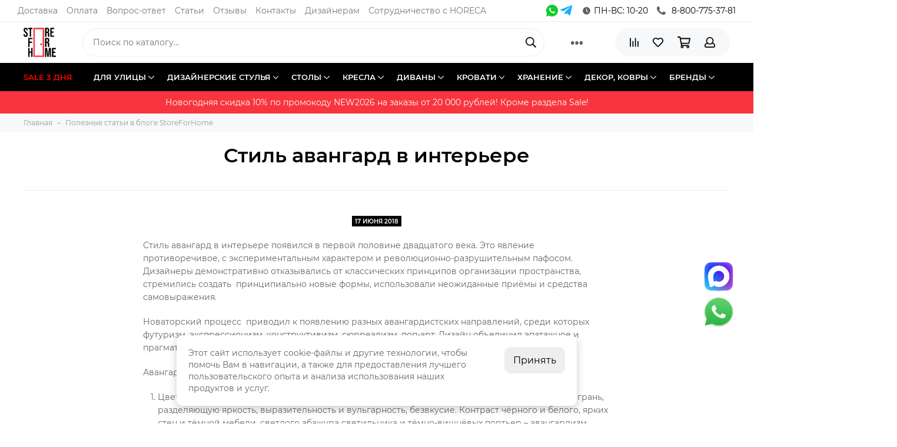

--- FILE ---
content_type: text/html; charset=utf-8
request_url: https://storeforhome.ru/blogs/news/stil-avangard-v-interiere
body_size: 57928
content:
<!doctype html>
	<html lang="ru" xml:lang="ru" xmlns="https://www.w3.org/1999/xhtml" itemscope itemtype="https://schema.org/WebPage">
		<head><link media='print' onload='this.media="all"' rel='stylesheet' type='text/css' href='/served_assets/public/jquery.modal-0c2631717f4ce8fa97b5d04757d294c2bf695df1d558678306d782f4bf7b4773.css'><meta data-config="{&quot;article_id&quot;:595355}" name="page-config" content="" /><meta data-config="{&quot;money_with_currency_format&quot;:{&quot;delimiter&quot;:&quot; &quot;,&quot;separator&quot;:&quot;.&quot;,&quot;format&quot;:&quot;%n %u&quot;,&quot;unit&quot;:&quot;руб&quot;,&quot;show_price_without_cents&quot;:1},&quot;currency_code&quot;:&quot;RUR&quot;,&quot;currency_iso_code&quot;:&quot;RUB&quot;,&quot;default_currency&quot;:{&quot;title&quot;:&quot;Российский рубль&quot;,&quot;code&quot;:&quot;RUR&quot;,&quot;rate&quot;:1.0,&quot;format_string&quot;:&quot;%n %u&quot;,&quot;unit&quot;:&quot;руб&quot;,&quot;price_separator&quot;:&quot;&quot;,&quot;is_default&quot;:true,&quot;price_delimiter&quot;:&quot;&quot;,&quot;show_price_with_delimiter&quot;:true,&quot;show_price_without_cents&quot;:true},&quot;facebook&quot;:{&quot;pixelActive&quot;:false,&quot;currency_code&quot;:&quot;RUB&quot;,&quot;use_variants&quot;:false},&quot;vk&quot;:{&quot;pixel_active&quot;:true,&quot;price_list_id&quot;:&quot;55359&quot;},&quot;new_ya_metrika&quot;:false,&quot;ecommerce_data_container&quot;:&quot;dataLayer&quot;,&quot;common_js_version&quot;:null,&quot;vue_ui_version&quot;:null,&quot;feedback_captcha_enabled&quot;:&quot;1&quot;,&quot;account_id&quot;:91224,&quot;hide_items_out_of_stock&quot;:false,&quot;forbid_order_over_existing&quot;:false,&quot;minimum_items_price&quot;:null,&quot;enable_comparison&quot;:true,&quot;locale&quot;:&quot;ru&quot;,&quot;client_group&quot;:null,&quot;consent_to_personal_data&quot;:{&quot;active&quot;:false,&quot;obligatory&quot;:true,&quot;description&quot;:&quot;\u003cp\u003eНастоящим подтверждаю, что я ознакомлен и согласен с условиями \u003ca href=\&quot;/page/oferta\&quot; target=\&quot;blank\&quot;\u003eоферты и политики конфиденциальности\u003c/a\u003e.\u003c/p\u003e&quot;},&quot;recaptcha_key&quot;:&quot;6LfXhUEmAAAAAOGNQm5_a2Ach-HWlFKD3Sq7vfFj&quot;,&quot;recaptcha_key_v3&quot;:&quot;6LcZi0EmAAAAAPNov8uGBKSHCvBArp9oO15qAhXa&quot;,&quot;yandex_captcha_key&quot;:&quot;ysc1_ec1ApqrRlTZTXotpTnO8PmXe2ISPHxsd9MO3y0rye822b9d2&quot;,&quot;checkout_float_order_content_block&quot;:true,&quot;available_products_characteristics_ids&quot;:null,&quot;sber_id_app_id&quot;:&quot;5b5a3c11-72e5-4871-8649-4cdbab3ba9a4&quot;,&quot;theme_generation&quot;:2,&quot;quick_checkout_captcha_enabled&quot;:false,&quot;max_order_lines_count&quot;:500,&quot;sber_bnpl_min_amount&quot;:1000,&quot;sber_bnpl_max_amount&quot;:150000,&quot;counter_settings&quot;:{&quot;data_layer_name&quot;:&quot;dataLayer&quot;,&quot;new_counters_setup&quot;:true,&quot;add_to_cart_event&quot;:true,&quot;remove_from_cart_event&quot;:true,&quot;add_to_wishlist_event&quot;:true,&quot;purchase_event&quot;:true},&quot;site_setting&quot;:{&quot;show_cart_button&quot;:true,&quot;show_service_button&quot;:false,&quot;show_marketplace_button&quot;:false,&quot;show_quick_checkout_button&quot;:true},&quot;warehouses&quot;:[{&quot;id&quot;:4125390,&quot;title&quot;:&quot;Основной склад&quot;,&quot;array_index&quot;:0}],&quot;captcha_type&quot;:&quot;google&quot;,&quot;human_readable_urls&quot;:false}" name="shop-config" content="" /><meta name='js-evnvironment' content='production' /><meta name='default-locale' content='ru' /><meta name='insales-redefined-api-methods' content="[]" /><script type="text/javascript" src="https://static.insales-cdn.com/assets/static-versioned/v3.72/static/libs/lodash/4.17.21/lodash.min.js"></script>
<!--InsalesCounter -->
<script type="text/javascript">
(function() {
  if (typeof window.__insalesCounterId !== 'undefined') {
    return;
  }

  try {
    Object.defineProperty(window, '__insalesCounterId', {
      value: 91224,
      writable: true,
      configurable: true
    });
  } catch (e) {
    console.error('InsalesCounter: Failed to define property, using fallback:', e);
    window.__insalesCounterId = 91224;
  }

  if (typeof window.__insalesCounterId === 'undefined') {
    console.error('InsalesCounter: Failed to set counter ID');
    return;
  }

  let script = document.createElement('script');
  script.async = true;
  script.src = '/javascripts/insales_counter.js?7';
  let firstScript = document.getElementsByTagName('script')[0];
  firstScript.parentNode.insertBefore(script, firstScript);
})();
</script>
<!-- /InsalesCounter -->
    <script type="text/javascript">
      (function() {
        (function(w,c){w[c]=w[c]||function(){(w[c].q=w[c].q||[]).push(arguments)};})(window,'convead');

function ready(fn) {
  if (document.readyState != 'loading'){
    fn();
  } else {
    document.addEventListener('DOMContentLoaded', fn);
  }
}

function ajaxRequest(url, success, fail, complete) {
  success = success || function() {};
  fail = fail || function() {};
  complete = complete || function() {};
  const xhr = new XMLHttpRequest()
  xhr.open('GET', url, true);
  xhr.setRequestHeader('Content-type', 'application/json; charset=utf-8');
  xhr.onreadystatechange = function() {
    if (xhr.readyState == 4) {
      if (xhr.status == 200) {
        var data;
        try {
          data = JSON.parse(xhr.responseText)
        } catch (e) {
          console.warn(e)
        }
        success(data);
        complete(xhr);
      } else {
        fail(xhr);
        complete(xhr);
      }
    }
  }
  xhr.send();
}

ready(function(){
  
  function set_current_cart_info() {
    ConveadCookies.set('convead_cart_info', JSON.stringify({
      count: window.convead_cart_info.items_count, 
      price: window.convead_cart_info.items_price
    }), {path: '/'}); 
  }

  function is_success_order_page() {
    var regex = new RegExp('^/orders/');
    return regex.exec(window.location.pathname) != null;
  }

  function update_cart_legacy(callback) {
    // Update cart
    var json = ConveadCookies.get('convead_cart_info')
    var current_cart_info = (json && JSON.parse(json)) || null;
    var insales_cart_items = [];
    
    ajaxRequest('/cart_items.json', function (cart) {
      if (!cart) return

      for (var order_line of cart.order_lines) {
        insales_cart_items.push({
          product_id: order_line.product_id,
          qnt: order_line.quantity,
          price: order_line.sale_price
        });
      };
      window.convead_cart_info = {
        items_count: cart.items_count,
        items_price: cart.items_price,
        items: insales_cart_items
      };
      if (current_cart_info == null) {
        set_current_cart_info(); 
      } else {
        if ((current_cart_info.count != window.convead_cart_info.items_count) || (current_cart_info.price != window.convead_cart_info.items_price)) {
          set_current_cart_info();
          if (!is_success_order_page()) {
            window.convead('event', 'update_cart', {items: window.convead_cart_info.items});
          }
        }
      }

    }, null, callback);
  }

  function update_cart_common() {
    // Cart update event is fired when subscription is initiated,
    // so just skip it for the first time.
    var skipFirst = true;
    var send_cart = function($data) {
      var items = [];
      for (var k in $data.order_lines) {
        var offer = $data.order_lines[k];
        items.push({
          product_id: offer.product_id,
          qnt: offer.quantity,
          price: offer.sale_price
        });
      }
      window.convead('event', 'update_cart', {items: items});
    }

    if (typeof window.EventBus === 'object') {
      EventBus.subscribe('update_items:insales:cart:light', function ( $data ) {
        if (skipFirst) {
          skipFirst = false;
        } else {
          send_cart($data);
        }
      });
    } else {
      Events('onCart_Update').subscribe(function( $data ) {
        if (skipFirst) {
          skipFirst = false;
        } else {
          send_cart($data);
        }
      });
    }
  }

  function send_view_product() {
    if (typeof(window.convead_product_info) == 'undefined') return;

    window.convead('event', 'view_product', window.convead_product_info);
  }

  function send_link() {
    window.convead('event', 'link', {}, window.ConveadSettings.visitor_info);
  }

  // Initialize Convead settings
  window.ConveadSettings = window.ConveadSettings || {};
  window.ConveadSettings.app_key = 'fed23164630012bc7490bf491c0a6976';
  window.ConveadSettings.onload = function() {
    update_cart_common();
    send_view_product();
  }

  // Get current visitor info
  ajaxRequest(
    "/client_account/contacts.json",
    function(data, textStatus) {
      if (data && data.status == 'ok') {
        window.ConveadSettings.visitor_uid = data.client.id;
        if (typeof window.ConveadSettings.visitor_info == 'undefined') window.ConveadSettings.visitor_info = {};
        window.ConveadSettings.visitor_info.first_name = data.client.name;
        window.ConveadSettings.visitor_info.last_name = data.client.surname;
        window.ConveadSettings.visitor_info.email = data.client.email;
        window.ConveadSettings.visitor_info.phone = data.client.phone;
      }
    },
    null,
    function() {
      (function(d){var ts = (+new Date()/86400000|0)*86400;var s = d.createElement('script');s.type = 'text/javascript';s.async = true;s.charset = 'utf-8';s.src = 'https://tracker.convead.io/widgets/'+ts+'/widget-fed23164630012bc7490bf491c0a6976.js';var x = d.getElementsByTagName('script')[0];x.parentNode.insertBefore(s, x);})(document);
    }
  );

});

      })();
    </script>

	<meta charset="utf-8">
	<meta http-equiv="X-UA-Compatible" content="IE=edge,chrome=1">
	<meta name="yandex-verification" content="c5b910d71d500d9f" />
	<meta name="viewport" content="width=device-width, initial-scale=1, maximum-scale=1">
	
		<meta name="robots" content="index, follow">
		<title>Стиль авангард в интерьере квартиры и ресторана</title>
	
	
  <meta name="description" content="Стиль авангард в интерьере появился в первой половине двадцатого века. Это явление противоречивое, с экспериментальным характером и революционно-разрушительным пафосом. Дизайнеры демонстративно отказывались от классических принципов организации пространства, стремились создать  принципиально новые формы, использовали неожиданные приёмы и средства самовыражения."/>

	
	<meta property="og:type" content="website">
	
			<meta property="og:url" content="https://storeforhome.ru/blogs/news/stil-avangard-v-interiere">
			<meta property="og:title" content="Стиль авангард в интерьере">
			<meta property="og:description" content="Стиль авангард в интерьере появился в первой половине двадцатого века. Это явление противоречивое, с экспериментальным характером и революционно-разрушительным пафосом.">
			<meta property="og:image" content="https://static.insales-cdn.com/images/articles/1/1023/377855/stil-avangard-v-interiere.jpg">
			<link rel="canonical" href="https://storeforhome.ru/blogs/news/stil-avangard-v-interiere">
		
	

	
	<link rel="icon" type="image/png" sizes="144x144" href="https://static.insales-cdn.com/files/1/129/111566977/original/icon-logo.jpg">
	
	
	<link href="https://static.insales-cdn.com/assets/1/3865/9473817/1768052144/theme.css" rel="stylesheet">
	<meta name="theme-color" content="#000000">
	<meta name="format-detection" content="telephone=no">
	<meta name="cmsmagazine" content="325a8bc2477444d381d10a2ed1775a4d">
	
		<link rel="alternate" type="application/atom+xml" title="Полезные статьи в блоге StoreForHome — STOREFORHOME | Дизайнерская мебель" href="https://storeforhome.ru/blogs/news.atom">
	
		<link rel="alternate" type="application/atom+xml" title="Проекты с нашим участием — STOREFORHOME | Дизайнерская мебель" href="https://storeforhome.ru/blogs/projects.atom">
	
	
  
  <script>
	function yaGoal(counter, goal, goalParams, goalCallback) {
	  if (!Number.isInteger(counter) || typeof goal !== 'string') {
		console.error('Invalid arguments');
		return;
	  }
	  if ('ym' in window) {
		ym(counter, 'reachGoal', goal, goalParams, goalCallback);
		return;
	  }
	  if (`yaCounter${counter}` in window) {
		window[`yaCounter${counter}`].reachGoal(goal, goalParams, goalCallback);
		return;
	  }
	  console.error(`Failed to reach the goal "${goal}" for counter ${counter}`);
	}
  </script>
  
 
  <!-- Google Tag Manager -->
<script>(function(w,d,s,l,i){w[l]=w[l]||[];w[l].push({'gtm.start':
new Date().getTime(),event:'gtm.js'});var f=d.getElementsByTagName(s)[0],
j=d.createElement(s),dl=l!='dataLayer'?'&l='+l:'';j.async=true;j.src=
'https://www.googletagmanager.com/gtm.js?id='+i+dl;f.parentNode.insertBefore(j,f);
})(window,document,'script','gtm_dataLayer','GTM-TD9F6VH');</script>
<!-- End Google Tag Manager -->  
	

<!-- Traffic tracking code -->
<script type="text/javascript">
(function(w, p) {
var a, s;
(w[p] = w[p] || []).push({
counter_id: 422494477
});
a = document.createElement('script'); a.type = 'text/javascript'; a.async = true;
a.src = ('https:' == document.location.protocol ? 'https://' : 'http://') + 'autocontext.begun.ru/analytics.js';
s = document.getElementsByTagName('script')[0]; s.parentNode.insertBefore(a, s);
})(window, 'begun_analytics_params');
</script>


<script type="text/javascript">(window.Image ? (new Image()) : document.createElement('img')).src = location.protocol + '//vk.com/rtrg?r=FeMRxFyTNpY4uPS9nf0V88T2bnLXn07xNSWp8L5f0UQw8Hl3uWq2CxwBvCUh1fnEReGXEvw*Tyel5R0yuu3QlO1P3OfnwDacDyfn91kcFRwSy5JjtmPdoGgcKjfALJlFQvarJR3FLWDz4Wx7h2zL*iRgxGUQa0nqH83IO4uQvMk-';</script>

<script type="text/javascript" language="javascript"> var _lh_params = {"popup": false}; lh_clid="5834641ee694aa5d12ba7da2"; (function() { var lh = document.createElement('script'); lh.type = 'text/javascript'; lh.async = true; lh.src = ('https:' == document.location.protocol ? 'https://' : 'http://') + 'track.leadhit.io/track.js?ver=' + Math.floor(Date.now()/100000).toString(); var s = document.getElementsByTagName('script')[0]; s.parentNode.insertBefore(lh, s); })();/* "Любые изменения кода запрещены."*/ </script>

<script>
document.addEventListener("DOMContentLoaded", function(event) {  
  
  EventBus.subscribe('add_items:insales:cart', function() {
	ym(21588229,'reachGoal','add_to_cart');
	
	ga('send', 'event', {
		eventCategory: 'cart',
		eventAction: 'add'
	});
  });

  });
</script>

<!-- ROISTAT BEGIN -->
<script>
(function(w, d, s, h, id) {
	w.roistatProjectId = id; w.roistatHost = h;
	var p = d.location.protocol == "https:" ? "https://" : "http://";
	var u = /^.*roistat_visit=[^;]+(.*)?$/.test(d.cookie) ? "/dist/module.js" : "/api/site/1.0/"+id+"/init?referrer="+encodeURIComponent(d.location.href);
	var js = d.createElement(s); js.charset="UTF-8"; js.async = 1; js.src = p+h+u; var js2 = d.getElementsByTagName(s)[0]; js2.parentNode.insertBefore(js, js2);
})(window, document, 'script', 'cloud.roistat.com', 'b0f477bc12a0f91bb6c7fe828e74e2a3');
</script>
<!-- ROISTAT END -->
<!-- BEGIN JIVOSITE INTEGRATION WITH ROISTAT -->


<!-- END JIVOSITE INTEGRATION WITH ROISTAT -->

<!-- https://cloud.roistat.com/projects/142402/integrations/41/settings/first_step
-->
	



<!-- TikTok Pixel Code Start -->
<script>
!function (w, d, t) {
  w.TiktokAnalyticsObject=t;var ttq=w[t]=w[t]||[];ttq.methods=["page","track","identify","instances","debug","on","off","once","ready","alias","group","enableCookie","disableCookie"],ttq.setAndDefer=function(t,e){t[e]=function(){t.push([e].concat(Array.prototype.slice.call(arguments,0)))}};for(var i=0;i<ttq.methods.length;i++)ttq.setAndDefer(ttq,ttq.methods[i]);ttq.instance=function(t){for(var e=ttq._i[t]||[],n=0;n<ttq.methods.length;n++)ttq.setAndDefer(e,ttq.methods[n]);return e},ttq.load=function(e,n){var i="https://analytics.tiktok.com/i18n/pixel/events.js";ttq._i=ttq._i||{},ttq._i[e]=[],ttq._i[e]._u=i,ttq._t=ttq._t||{},ttq._t[e]=+new Date,ttq._o=ttq._o||{},ttq._o[e]=n||{};var o=document.createElement("script");o.type="text/javascript",o.async=!0,o.src=i+"?sdkid="+e+"&lib="+t;var a=document.getElementsByTagName("script")[0];a.parentNode.insertBefore(o,a)};


  ttq.load('C20N12N3GOD0LQGCFTS0');
  ttq.page();
}(window, document, 'ttq');
</script>
<!-- TikTok Pixel Code End -->
  
  
  <!-- BEGIN WHATSAPP INTEGRATION WITH ROISTAT -->
<script type="bogus" class="js-whatsapp-message-container">Обязательно отправьте это сообщение и дождитесь ответа. Ваш номер заявки: {roistat_visit}</script>
<script>
	(function() {
		if (window.roistat !== undefined) {
			handler();
		} else {
			var pastCallback = typeof window.onRoistatAllModulesLoaded === "function" ? window.onRoistatAllModulesLoaded : null;
			window.onRoistatAllModulesLoaded = function () {
				if (pastCallback !== null) {
					pastCallback();
				}
				handler();
			};
		}

		function handler() {
			function init() {
				appendMessageToLinks();

				var delays = [1000, 5000, 15000];
				setTimeout(function func(i) {
					if (i === undefined) {
						i = 0;
					}
					appendMessageToLinks();
					i++;
					if (typeof delays[i] !== 'undefined') {
						setTimeout(func, delays[i], i);
					}
				}, delays[0]);
			}

			function replaceQueryParam(url, param, value) {
				var explodedUrl = url.split('?');
				var baseUrl = explodedUrl[0] || '';
				var query = '?' + (explodedUrl[1] || '');
				var regex = new RegExp("([?;&])" + param + "[^&;]*[;&]?");
				var queryWithoutParameter = query.replace(regex, "$1").replace(/&$/, '');
				return baseUrl + (queryWithoutParameter.length > 2 ? queryWithoutParameter  + '&' : '?') + (value ? param + "=" + value : '');
			}

			function appendMessageToLinks() {
				var message = document.querySelector('.js-whatsapp-message-container').text;
				var text = message.replace(/{roistat_visit}/g, window.roistatGetCookie('roistat_visit'));
				text = encodeURI(text);
				var linkElements = document.querySelectorAll('[href*="//wa.me"], [href*="//api.whatsapp.com/send"], [href*="//web.whatsapp.com/send"], [href^="whatsapp://send"]');
				for (var elementKey in linkElements) {
					if (linkElements.hasOwnProperty(elementKey)) {
						var element = linkElements[elementKey];
						element.href = replaceQueryParam(element.href, 'text', text);
					}
				}
			}
			if (document.readyState === 'loading') {
				document.addEventListener('DOMContentLoaded', init);
			} else {
				init();
			}
		};
	})();
</script>
<!-- END WHATSAPP INTEGRATION WITH ROISTAT -->
  
<!-- Google tag (gtag.js) -->
<script async src="https://www.googletagmanager.com/gtag/js?id=G-NVPZXJ63V5"></script>
<script>
  window.dataLayer = window.dataLayer || [];
  function gtag(){dataLayer.push(arguments);}
  gtag('js', new Date());

  gtag('config', 'G-NVPZXJ63V5');
</script>  
  
<script>
	(function (w,d,s,o,f,js,fjs) {
		w[o] = w[o] || function () { (w[o].q = w[o].q || []).push(arguments) };
		js = d.createElement(s); fjs = d.getElementsByTagName(s)[0];
		js.id = o; js.src = f; js.async = true; fjs.parentNode.insertBefore(js, fjs);
	}(window, document, 'script', 'eyeZon', 'https://storage.googleapis.com/eyezonscriptv2/static/js/eyezonwidget.js'));

	eyeZon(
		'init', {
			businessId: '61f3c92484d14eb6ce7a8797',
			region: 'ru-1',
		}
	);
</script>
  
<script>
var settings = {
	/* Настройки которые надо менять */
	need: 30, // Сюда вписываем через какое количество секунд повторно отправлять цель, по умолчанию стоит 60, но можно указать и 30
	checkTime: 10, // секунды. период проверки. 
	//желательно, чтобы need было кратно checkTime
	IDmetrika: 21588229, // Сюда вписываем ИД Счетчика Яндекс Метрики
	/* Настройки которые надо менять */
}
 
/* 
## Инструкция по добавлению целей в Яндекс.Метрику ##
Если вы указываете в функции NEED шаг в 30 секунд, то в Метрике вы можете отслеживать цели с шагом в 30 секунд и цели событий добавляйте такие:
30sec
60sec
90sec
120sec
150sec и т.д.
 
Если вы указываете в функции NEED шаг в 60 секунд, то в Метрике вы можете отслеживать цели с шагом в 30 секунд и цели событий добавляйте такие:
60sec
120sec
180sec
240sec и т.д.
*/
 
/* БОЛЬШЕ В КОДЕ НИЧЕГО НЕ ТРОГАЕМ, ЦЕЛИ ТОЖЕ НЕ ПРАВИМ */
 
var metricsFn = function () {
	console.log(ActiveScore.timer);
	console.log(ActiveScore.need);
	var c1 = this.getCookie(this.cookieName);
	console.log(c1);
	if (ActiveScore.timer >= ActiveScore.need) {
		console.log("событие отправилось");
		/* Тут перечислять все что нужно будет вызвать по достижению цели */
		ym(settings.IDmetrika, "reachGoal", this.cookieName.slice(0, -3));
		
		/* Тут перечислять все что нужно будет вызвать по достижению цели */
	}
};
 
var ActiveScore = {
	need: settings.need,
	checkTime: settings.checkTime,
	loop: true,
	counter: 0,
	cookieName: "60sec_ap",
	sendFn: null,
	parts: 0,
	active_parts: 0,
	timer: 0,
	events: [
		"touchmove",
		"blur",
		"focus",
		"focusin",
		"focusout",
		"load",
		"resize",
		"scroll",
		"unload",
		"click",
		"dblclick",
		"mousedown",
		"mouseup",
		"mousemove",
		"mouseover",
		"mouseout",
		"mouseenter",
		"mouseleave",
		"change",
		"select",
		"submit",
		"keydown",
		"keypress",
		"keyup",
		"error",
	],
 
	setEvents: function () {
		for (var index = 0; index < this.events.length; index++) {
			var eName = this.events[index];
			window.addEventListener(eName, function (e) {
				if (e.isTrusted && ActiveScore.period.events == false) {
					ActiveScore.period.events = true;
				}
			});
		}
	},
 
	period: {
		start: 0,
		end: 0,
		events: false,
	},
 
	init: function (fn) {
		this.calcParts();
		this.setEvents();
		this.setStartCounter();
		if (this.checkCookie()) {
			this.sendFn = fn;
			this.start();
		}
	},
 
	readLastCookie: function () {
		var absurdlyLarge = 100000;
		for (var i = 1; i < absurdlyLarge; i++) {
			var cookie = this.getCookie(i * this.need + 'sec_ap');
			if (cookie != this.parts * this.parts) return { i: i, cookie: cookie };
		}
		return { i: 1, cookie: 0 };
	},
 
	setStartCounter: function () {
		var lastCookie = this.readLastCookie();
		this.counter = lastCookie.i - 1;
		this.active_parts = Number(lastCookie.cookie);
		this.cookieName = (this.counter + 1) * this.need + "sec_ap";
	},
 
	calcParts: function () {
		this.parts = Math.ceil(this.need / this.checkTime);
	},
 
	setPeriod: function () {
		this.period.start = this.microtime();
		this.period.end = this.period.start + this.checkTime;
		this.period.events = false;
	},
 
	microtime: function () {
		var now = new Date().getTime() / 1000;
		var s = parseInt(now);
		return s;
	},
 
	start: function () {
		this.setPeriod();
		this.runPeriod();
	},
 
	timeoutId: null,
 
	checkPeriod: function () {
		if (this.period.events == true) {
			this.active_parts = this.active_parts + 1;
			// console.log('В этой секции были действия');
		} else {
			// console.log('В этой секции НЕБЫЛО действия');
		}
		this.timer = this.active_parts * this.checkTime;
		console.log(
			this.active_parts + " / " + this.parts + " [" + this.timer + "]"
		);
 
		if (this.checkSecs()) {
		} else {
			this.start();
		}
		this.setCookie(this.cookieName, this.active_parts);
	},
 
	checkSecs: function () {
		if (this.timer >= this.need) {
			this.send();
			if (this.loop == true) {
				this.counter++;
				this.timer = 0;
				this.active_parts = 0;
				this.cookieName = (this.counter + 1) * this.need + "sec_ap";
				return false;
			} else {
				// console.log('Завершили проверку активности');
				return true;
			}
		}
		return false;
	},
 
	timeoutFn: function () {
		ActiveScore.checkPeriod();
	},
 
	runPeriod: function () {
		this.timeoutId = setTimeout(this.timeoutFn, this.checkTime * 1000);
	},
 
	send: function () {
		if (this.getCookie(this.cookieName) == this.parts * this.parts) {
			this.setStartCounter();
		} else {
			this.setCookie(this.cookieName, this.active_parts * this.active_parts);
		}
		this.sendFn();
	},
 
	checkCookie: function () {
		var c = this.getCookie(this.cookieName);
		if (c == null) {
			return true;
		} else {
			if (c == '') return true;
			c = parseInt(c);
			if (c >= this.parts) {
				// console.log('Скрипт даже не запустился...');
				if (this.loop == true) {
					return true;
				}
				return false;
			} else {
				this.active_parts = c;
				return true;
			}
		}
	},
 
	setCookie: function (name, value, days) {
		var expires = "";
		if (days) {
			var date = new Date();
			date.setTime(date.getTime() + days * 24 * 60 * 60 * 1000);
			expires = "; expires=" + date.toUTCString();
		}
		document.cookie = name + "=" + (value || "") + expires + "; path=/";
	},
	getCookie: function (name) {
		var nameEQ = name + "=";
		var ca = document.cookie.split(";");
		for (var i = 0; i < ca.length; i++) {
			var c = ca[i];
			while (c.charAt(0) == " ") c = c.substring(1, c.length);
			if (c.indexOf(nameEQ) == 0) return c.substring(nameEQ.length, c.length);
		}
		return null;
	},
	eraseCookie: function (name) {
		document.cookie =
			name + "=; Path=/; Expires=Thu, 01 Jan 1970 00:00:01 GMT;";
	},
};
 
ActiveScore.init(metricsFn);
</script>



<script>
// Автор: Вечкасов Кирилл | TG блог: https://t.me/pomogay_marketing
// Скрипт отслеживание выделение H1 заголовка на сайте когда пользователь выделяет мышкой или на экране телефона весь заголовок или только его часть
// Скрипт подходит отлично для интернет магазинов где надо отследить сколько человек выделило название товара или его часть и ушло искать его в Яндекс/ Google

// Добавляем обработчики событий "touchend" и "mouseup" для документа
document.addEventListener("touchend", handleSelection);
document.addEventListener("mouseup", handleSelection);

// Обработчик события выделения текста
function handleSelection() {
  // Получаем выделенный текст
  var selectedText = getSelectedText();

  // Проверяем, что выделенный текст не пустой и родительский элемент является h1
  if (selectedText !== "" && isParentH1Element()) {
	// Выводим информацию о выделенном тексте в консоль
	console.log("Выделенный текст из h1: " + selectedText);
// Создайте JavaScript-событие в Яндекс Метрике с названием copy_name_h1 и вместо ID_METIKA впишите свой номер счетчика Яндекс Метрики
	ym(21588229,'reachGoal','copy_name_h1')
  }
}

// Функция получения выделенного текста
function getSelectedText() {
  var text = "";
  if (typeof window.getSelection !== "undefined") {
	text = window.getSelection().toString();
  } else if (typeof document.selection !== "undefined" && document.selection.type === "Text") {
	text = document.selection.createRange().text;
  }
  return text;
}

// Функция проверки, что родительский элемент выделения является h1
function isParentH1Element() {
  var selection = window.getSelection();
  if (selection.rangeCount > 0) {
	var parentElement = selection.getRangeAt(0).commonAncestorContainer.parentNode;
	return parentElement.tagName === "H1";
  }
  return false;
}
  </script>
  



<script type="text/javascript">
function setCookie(name, value, days){
	var date = new Date();
	date.setTime(date.getTime() + (days*24*60*60*1000)); 
	var expires = "; expires=" + date.toGMTString();
	document.cookie = name + "=" + value + expires + ";path=/";
}
function getParam(p){
	var match = RegExp('[?&]' + p + '=([^&]*)').exec(window.location.search);
	return match && decodeURIComponent(match[1].replace(/\+/g, ' '));
}
var yclid = getParam('yclid');
if(yclid){
	setCookie('yclid', yclid, 90);
}
</script> 

<!--Извлечение yclid и изменение скрытого поля-->
<script> 
  function readCookie(name) { 
  var n = name + "="; 
  var cookie = document.cookie.split(';'); 
  for(var i=0;i < cookie.length;i++) {      
	  var c = cookie[i];      
	  while (c.charAt(0)==' '){c = c.substring(1,c.length);}      
	  if (c.indexOf(n) == 0){return c.substring(n.length,c.length);} 
  } 
  return null; 
  } 
</script>













<style>
.dialogs__widget_btn {
	display: none !important;
}

.ins-wh-btn {
	font-weight: 400;
	text-align: left;
	font-family: 'Montserrat', Arial, sans-serif;
	font-size: 14px;
	line-height: 22px;
	visibility: visible;
	outline: 0 !important;
	box-sizing: inherit;
	background-color: transparent;
	transition: color 0.2s linear, background-color 0.2s linear, border-color 0.2s linear;
	color: #000;
	text-decoration: none;
	width: 48px;
	height: 48px;
	display: flex;
	cursor: pointer;
	margin: 0px auto 16px;
	border-radius: 24px;
	-webkit-box-pack: center;
	justify-content: center;
	-webkit-box-align: center;
	align-items: center;
	box-shadow: rgba(0, 0, 0, 0.5) 0px 0.5px 2px;
	
	bottom: 150px;
	right: 35px;
	z-index: 2147483645;
	border: none;
	position: fixed;
}
.ins-wh-btn.max {
	bottom: 210px !important;
}

@media (max-width: 767px) {
	.ins-wh-btn {
		bottom: 130px;
	}
	
	.ins-wh-btn.max {
		bottom: 190px !important;
	}
}

.ins-wh-btn img {
	font-weight: 400;
	text-align: left;
	font-family: 'Montserrat', Arial, sans-serif;
	font-size: 14px;
	line-height: 22px;
	visibility: visible;
	color: #000;
	cursor: pointer;
	outline: 0 !important;
	box-sizing: inherit;
	vertical-align: middle;
	border-style: none;
	width: 48px;
	height: 48px;
}



</style>



</head>
		
 
		<body class="layout layout--full">

<a href="https://messengers.insales.ru/whatsapp/79998156236" target="_blank" class="ins-wh-btn">
	<img src="https://messengers.insales.ru/packs/media/messages-widget/assets/images/icon_whatsapp-6b0f37e6fb7fb20057770b67c81b1f69.svg">
</a>

<a href="https://max.ru/u/f9LHodD0cOI82ubVKxOV-DpeYBNBQ_CW64owV9S6KnUQ8PdpwSlxKS95RuE" target="_blank" class="ins-wh-btn max">
	<img src="https://static.insales-cdn.com/assets/1/3865/9473817/1768052144/max_logo.png">
</a>



<!-- Google Tag Manager (noscript) -->
<noscript><iframe src="https://www.googletagmanager.com/ns.html?id=GTM-TD9F6VH"
height="0" width="0" style="display:none;visibility:hidden"></iframe></noscript>
<!-- End Google Tag Manager (noscript) -->          
		  
			<div class="layout-page">
				

<div id="insales-section-header" class="insales-section insales-section-header">
	<header itemscope itemprop="hasPart" itemtype="https://schema.org/WPHeader">
	  
	  <div class="top-menu top-menu-custom">
		<div class="container" style="display: flex; justify-content: space-between; padding-right: 30px;">
		  <div class="row align-items-center">
			
				<div class="is-item"><a href="/page/dostavka">Доставка</a></div>
			
				<div class="is-item"><a href="/page/oplata">Оплата</a></div>
			
				<div class="is-item"><a href="/page/faq">Вопрос-ответ</a></div>
			
				<div class="is-item"><a href="/blogs/news">Статьи</a></div>
			
				<div class="is-item"><a href="/page/otzyvy-pokupateley">Отзывы</a></div>
			
				<div class="is-item"><a href="/page/kontakty">Контакты</a></div>
			
				<div class="is-item"><a href="/page/design-partners">Дизайнерам</a></div>
			
				<div class="is-item"><a href="/page/sotrudnichestvo">Сотрудничество с HORECA</a></div>
			
		  </div>
			
		  <div class="row align-items-center">
			
			

			<div class="head-soc-holder">
				<a href="https://messengers.insales.ru/whatsapp/79998156236" rel="nofollow" target="_blank"><img src="https://static.insales-cdn.com/files/1/3489/99904929/original/ic-whatsapp.png" /></a>
				<a href="https://t.me/+79998156236" rel="nofollow" target="_blank"><img src="https://static.insales-cdn.com/files/1/3481/99904921/original/ic-telegram.png" /></a>
			</div>

			<p class="head-worktime">ПН-ВС: 10-20</p>

			<div class="head-phoneblock">
				<a href="tel:8-800-775-37-81" class="js-account-phone" data-icon="true" onclick="ym(3240055, 'reachGoal', 'lead')">
				<div style="display: inline-block; margin-right: 5px; height: 15px; width: 15px; font-size: 11px; 
				position: absolute; top: 3px; left: 0;"> 
					




<?xml version="1.0" encoding="utf-8"?>
<!-- Generator: Adobe Illustrator 24.1.2, SVG Export Plug-In . SVG Version: 6.00 Build 0)  -->
<svg version="1.1" id="Слой_1" xmlns="http://www.w3.org/2000/svg" xmlns:xlink="http://www.w3.org/1999/xlink" x="0px" y="0px"
	 viewBox="0 0 41.8 39" style="enable-background:new 0 0 41.8 39;" xml:space="preserve">

<path class="st0" style="fill:#5E5E5E;" d="M41.8,29.8l-0.4,2c-0.5,2.2-1.8,4.2-3.8,5.5c-2.5,1.6-5.6,2.3-9.6,1.2c-12.5-3.5-19.6-11.8-23.4-17
	C0.8,16.3-0.7,11.1,0.3,6.9c0.6-2.8,2.7-5,4-6.1C4.9,0.2,5.7,0,6.6,0l2.7,0.1c0.5,0,1,0.4,1.2,0.8l3.9,9.1c0.2,0.5,0.1,1.1-0.2,1.5
	l-3.4,3.9c-0.3,0.3-0.3,0.8-0.1,1.2c4.5,8.6,12.6,12,15,12.8c0.4,0.1,0.9,0,1.1-0.4l3.5-4.6c0.4-0.5,1.1-0.7,1.7-0.4l9,4.2
	C41.6,28.5,41.9,29.2,41.8,29.8z"/>
</svg>


























						
				</div>
				8-800-775-37-81
			</a>
			</div>

			<p class="head-phonedisc">Звонок бесплатный по РФ</p>

		  </div>
		</div>
	  </div>
	  
		
		<!--noindex-->
		<div class="header-scheme-02">
			<div class="header-main header-main-none-padding-top ">
				<div class="container">
					<div class="row align-items-center">
						<div class="hide-on-mobile col-12 col-sm col-md col-lg-auto text-center text-lg-left" itemscope itemtype="https://schema.org/Organization">
							<a href="https://storeforhome.ru" class="logo" itemprop="url"><img itemprop="logo" src="https://static.insales-cdn.com/files/1/498/12911090/original/logo.svg" alt="STOREFORHOME | Дизайнерская мебель" class="img-fluid"></a>
						</div>
						<div class="hide-on-mobile col d-none d-lg-block">
							<div class="search search--header">
								<form action="/search" method="get" class="search-form">
									
									<input type="search" name="q" class="search-input js-search-input" placeholder="Поиск по каталогу&hellip;" autocomplete="off" required>
									<button type="submit" class="search-button"><span class="far fa-search"></span></button>
									
										<div class="search-results js-search-results"></div>
										
										<div id="smart_search_result" class="smart-search-result"></div>	
									
								</form>
							</div>
						</div>
						
							<div class="col-12 col-lg-auto d-none d-lg-block">
								<div class="header-contacts">

									<div class="row">

										<div class="col-auto">


											
											
																						
											
											<div class="user_icons-item js-user_icons-item">
												<span class="user_icons-icon js-user_icons-icon-contacts">
												
						
												<div style="width: 20px; height: 10px; display: inline-block;"> 
													


<?xml version="1.0" encoding="utf-8"?>
<!-- Generator: Adobe Illustrator 24.1.2, SVG Export Plug-In . SVG Version: 6.00 Build 0)  -->
<svg version="1.1" id="Слой_1" xmlns="http://www.w3.org/2000/svg" xmlns:xlink="http://www.w3.org/1999/xlink" x="0px" y="0px"
	 viewBox="0 0 39 10.6" style="enable-background:new 0 0 39 10.6;" xml:space="preserve">

<g>
	<circle class="st0" style="fill:#5E5E5E;" cx="5.3" cy="5.3" r="5.3"/>
	<circle class="st0" style="fill:#5E5E5E;" cx="19.5" cy="5.3" r="5.3"/>
	<circle class="st0" style="fill:#5E5E5E;" cx="33.7" cy="5.3" r="5.3"/>
</g>
</svg>




























						
												</div>
												
												<div class="user_icons-popup">
													<div class="popup popup-contacts">
														<div class="js-popup-contacts">
															<div class="popup-content-contacts">
																
																	<div class="row no-gutters popup-content-contacts-item">
																		<div class="col-auto"><span class="far fa-envelope fa-fw"></span></div>
																		<div class="col"><a href="mailto:mail@storeforhome.ru">mail@storeforhome.ru</a></div>
																	</div>
																
																
																	<div class="row no-gutters popup-content-contacts-item">
																		<div class="col-auto"><span class="far fa-map-marker fa-fw"></span></div>
																		<div class="col"><p data-itemscope="" data-itemtype="http://schema.org/PostalAddress" data-itemprop="address">&nbsp;</p>
<p data-itemscope="" data-itemtype="http://schema.org/PostalAddress" data-itemprop="address">Склад: Москва, Переведеновский, 17 к.1</p>
<p data-itemscope="" data-itemtype="http://schema.org/PostalAddress" data-itemprop="address"><span>8-499-390-28-65</span></p>
<p data-itemscope="" data-itemtype="http://schema.org/PostalAddress" data-itemprop="address">&nbsp;</p></div>
																	</div>
																
																
																	<div class="row no-gutters popup-content-contacts-item">
																		<div class="col-auto"><span class="far fa-clock fa-fw"></span></div>
																		<div class="col"><p>ПН-ВС: 10-20</p></div>
																	</div>
																
																
																
																	<div class="row no-gutters">
																		<div class="col-12">
																			


<div class="social social--header">
	<ul class="social-items list-unstyled">
		<li class="social-item social-item--vk"><a href="https://vk.com/storeforhome" rel="noopener noreferrer nofollow" target="_blank"><span class="fab fa-vk"></span></a></li><li class="social-item social-item--youtube"><a href="https://www.youtube.com/channel/UCRzGUSrqlNzZaB_4RVA97jQ/featured" rel="noopener noreferrer nofollow" target="_blank"><span class="fab fa-youtube"></span></a></li>
	</ul>
</div>
																		</div>
																	</div>
																
															</div>
														</div>
													</div>
												</div>
											</div>
										</div>
									</div>
								</div>
							</div>
						
						<div class="col-12 col-lg-auto">
							<div class="mobile-top-menu-wrapper user_icons user_icons-main js-clone is-inside" data-clone-target="js-user_icons-clone">
								<ul class="mobile-top-menu-ul user_icons-items list-unstyled d-flex d-lg-block">
									
									<li class="hide-on-mobile user_icons-item js-user_icons-item d-block d-lg-none">
										<a href="/search" class="user_icons-icon">
											<span class="far fa-search"></span>
										</a>
										<div class="user_icons-popup">
											<div class="popup">
												<div class="popup-title">Поиск<button class="button button--empty button--icon popup-close js-popup-close"><span class="far fa-times fa-lg"></span></button></div>
												<div class="popup-content popup-content-menu popup-content-search">
													<div class="search search--popup">
														<form action="/search" method="get" class="search-form">
															
															<input type="search" name="q" class="search-input" placeholder="Поиск по каталогу&hellip;" autocomplete="off" required>
															<button type="submit" class="search-button"><span class="far fa-search"></span></button>
														</form>
													</div>
												</div>
											</div>
											<div class="popup-shade js-popup-close"></div>
										</div>
									</li>
									
									<li class="hide-on-mobile user_icons-item js-user_icons-item d-block d-lg-none">
										<a href="/search" class="user_icons-icon">
											<span class="far fa-search"></span>
										</a>
										<div class="user_icons-popup">
											<div class="popup">
												<div class="popup-title">Поиск<button class="button button--empty button--icon popup-close js-popup-close"><span class="far fa-times fa-lg"></span></button></div>
												<div class="popup-content popup-content-menu popup-content-search">
													<div class="search search--popup">
														<form action="/search" method="get" class="search-form">
															
															<input type="search" name="q" class="search-input" placeholder="Поиск по каталогу&hellip;" autocomplete="off" required>
															<button type="submit" class="search-button"><span class="far fa-search"></span></button>
														</form>
													</div>
												</div>
											</div>
											<div class="popup-shade js-popup-close"></div>
										</div>
									</li>
									<li class="hide-on-mobile user_icons-item js-user_icons-item user_icons-item-search">
										<a href="/search" class="user_icons-icon js-user_icons-icon-search">
											<span class="far fa-search"></span>
										</a>
									</li>
									
									
										<li class="hide-on-mobile user_icons-item js-user_icons-item">
											<a href="/compares" class="user_icons-icon js-user_icons-icon-compares">
												<span class="far fa-align-right" data-fa-transform="rotate-90"></span>
												<span class="bage bage-compares js-bage-compares"></span>
											</a>
											<div class="user_icons-popup">
												<div class="popup">
													<div class="popup-title">Сравнение<button class="button button--empty button--icon popup-close js-popup-close"><span class="far fa-times fa-lg"></span></button></div>
													<div class="js-popup-compares"></div>
												</div>
												<div class="popup-shade js-popup-close"></div>
											</div>
										</li>
									
									
										<li class="hide-on-mobile user_icons-item js-user_icons-item">
											<a href="/page/favorites" class="user_icons-icon js-user_icons-icon-favorites">
												<span class="far fa-heart"></span>
												<span class="bage bage-favorites js-bage-favorites"></span>
											</a>
											<div class="user_icons-popup">
												<div class="popup">
													<div class="popup-title">Избранное<button class="button button--empty button--icon popup-close js-popup-close"><span class="far fa-times fa-lg"></span></button></div>
													<div class="js-popup-favorites"></div>
												</div>
												<div class="popup-shade js-popup-close"></div>
											</div>
										</li>
									
									<li class="hide-on-mobile user_icons-item js-user_icons-item">
										<a href="/cart_items" class="user_icons-icon js-user_icons-icon-cart">
											<span class="far fa-shopping-cart"></span>
											<span class="bage bage-cart js-bage-cart"></span>
										</a>
										<div class="user_icons-popup">
											<div class="popup">
												<div class="popup-title">Корзина<button class="button button--empty button--icon popup-close js-popup-close"><span class="far fa-times fa-lg"></span></button></div>
												<div class="js-popup-cart"></div>
											</div>
											<div class="popup-shade js-popup-close"></div>
										</div>
									</li>
									
										<li class="hide-on-mobile user_icons-item js-user_icons-item">
											<a href="/client_account/login" class="user_icons-icon js-user_icons-icon-client">
												<span class="far fa-user"></span>
											</a>
											<div class="user_icons-popup">
												<div class="popup popup-client_new">
													<div class="popup-title">Личный кабинет<button class="button button--empty button--icon popup-close js-popup-close"><span class="far fa-times fa-lg"></span></button></div>
													<div class="js-popup-client">
														
															<div class="popup--empty text-center">
																<span class="far fa-user fa-3x"></span>
																<div class="dropdown_products-action"><div class="row"><div class="col-12 col-lg-6"><a href="/client_account/login" class="button button--primary button--block button--small">Авторизация</a></div><div class="col-12 col-lg-6"><a href="/client_account/contacts/new" class="button button--secondary button--block button--small">Регистрация</a></div></div></div>
															</div>
														
													</div>
												</div>
												<div class="popup-shade js-popup-close"></div>
											</div>
										</li>
									
									
									
									
								  <li class="hide-on-desktop mobile-logo-icon user_icons-item user_icons-item-menu d-inline-block d-lg-none">
										<a href="https://storeforhome.ru" class="logo"><img src="https://static.insales-cdn.com/files/1/498/12911090/original/logo.svg" alt="STOREFORHOME | Дизайнерская мебель" class="img-fluid"></a>
								  </lI>

								  <li class="hide-on-desktop mobile-search-box user_icons-item user_icons-item-menu d-inline-block d-lg-none">

									<div class="hide-on-desktop search search--header mobile-search-wrapper">
									<form action="/search" method="get" class="search-form">
										<input type="search" name="q" class="mobile-search-input search-input js-search-input" placeholder="Найти на сайте" autocomplete="off" required="" 
										style="padding: 7px 45px 7px 15px !important;">
										<button type="submit" class="search-button" 
										style="color: gray !important; font-size: 25px !important; padding: 7px 15px 10px 10px !important;"><svg class="svg-inline--fa fa-search fa-w-16" aria-hidden="true" data-prefix="far" data-icon="search" role="img" xmlns="https://www.w3.org/2000/svg" viewBox="0 0 512 512" data-fa-i2svg=""><path fill="currentColor" d="M508.5 468.9L387.1 347.5c-2.3-2.3-5.3-3.5-8.5-3.5h-13.2c31.5-36.5 50.6-84 50.6-136C416 93.1 322.9 0 208 0S0 93.1 0 208s93.1 208 208 208c52 0 99.5-19.1 136-50.6v13.2c0 3.2 1.3 6.2 3.5 8.5l121.4 121.4c4.7 4.7 12.3 4.7 17 0l22.6-22.6c4.7-4.7 4.7-12.3 0-17zM208 368c-88.4 0-160-71.6-160-160S119.6 48 208 48s160 71.6 160 160-71.6 160-160 160z"></path></svg><!-- <span class="far fa-search"></span> --></button>
										
										<div class="search-results js-search-results"></div>
									
									<div id="smart_search_result_mob" class="smart-search-result"></div>
									
									</form>
									</div>

								  </lI>
									
									<li class="hide-on-desktop user_icons-item user_icons-item-menu js-user_icons-item mobile-soc-header">
										<a href="https://messengers.insales.ru/whatsapp/79998156236" rel="nofollow" target="_blank"><img src="https://static.insales-cdn.com/files/1/3489/99904929/original/ic-whatsapp.png" /></a>
										<a href="https://t.me/+79998156236" rel="nofollow" target="_blank"><img src="https://static.insales-cdn.com/files/1/3481/99904921/original/ic-telegram.png" /></a>
									</li>
									
								  <li class="hide-on-desktop mobile-icon-telefon user_icons-item user_icons-item-menu d-inline-block d-lg-none js-user_icons-item" 
								  style="padding-right: 10px; padding-top: 5px; margin-left: 15px !important; margin-right: 0px !important;">
										<a href="#" class="call-telefon" style="height: 25px; width: 25px; display: inline-block; margin: 0 10px 0 10px 0;"> 
											




<?xml version="1.0" encoding="utf-8"?>
<!-- Generator: Adobe Illustrator 24.1.2, SVG Export Plug-In . SVG Version: 6.00 Build 0)  -->
<svg version="1.1" id="Слой_1" xmlns="http://www.w3.org/2000/svg" xmlns:xlink="http://www.w3.org/1999/xlink" x="0px" y="0px"
	 viewBox="0 0 41.8 39" style="enable-background:new 0 0 41.8 39;" xml:space="preserve">

<path class="st0" style="fill:#5E5E5E;" d="M41.8,29.8l-0.4,2c-0.5,2.2-1.8,4.2-3.8,5.5c-2.5,1.6-5.6,2.3-9.6,1.2c-12.5-3.5-19.6-11.8-23.4-17
	C0.8,16.3-0.7,11.1,0.3,6.9c0.6-2.8,2.7-5,4-6.1C4.9,0.2,5.7,0,6.6,0l2.7,0.1c0.5,0,1,0.4,1.2,0.8l3.9,9.1c0.2,0.5,0.1,1.1-0.2,1.5
	l-3.4,3.9c-0.3,0.3-0.3,0.8-0.1,1.2c4.5,8.6,12.6,12,15,12.8c0.4,0.1,0.9,0,1.1-0.4l3.5-4.6c0.4-0.5,1.1-0.7,1.7-0.4l9,4.2
	C41.6,28.5,41.9,29.2,41.8,29.8z"/>
</svg>


























						
										</a>
										
										<div class="user_icons-popup">
											<div class="popup">
												<div class="popup-title">Связаться с нами<button class="button button--empty button--icon popup-close js-popup-close"><span class="far fa-times fa-lg"></span></button></div>
												<div class="popup-telefon-content">
													<div class="mobile-popup-call-item">
														<a href="tel:88007753781" class="js-account-phone">
															<div>




<?xml version="1.0" encoding="utf-8"?>
<!-- Generator: Adobe Illustrator 24.1.2, SVG Export Plug-In . SVG Version: 6.00 Build 0)  -->
<svg version="1.1" id="Слой_1" xmlns="http://www.w3.org/2000/svg" xmlns:xlink="http://www.w3.org/1999/xlink" x="0px" y="0px"
	 viewBox="0 0 41.8 39" style="enable-background:new 0 0 41.8 39;" xml:space="preserve">

<path class="st0" style="fill:#5E5E5E;" d="M41.8,29.8l-0.4,2c-0.5,2.2-1.8,4.2-3.8,5.5c-2.5,1.6-5.6,2.3-9.6,1.2c-12.5-3.5-19.6-11.8-23.4-17
	C0.8,16.3-0.7,11.1,0.3,6.9c0.6-2.8,2.7-5,4-6.1C4.9,0.2,5.7,0,6.6,0l2.7,0.1c0.5,0,1,0.4,1.2,0.8l3.9,9.1c0.2,0.5,0.1,1.1-0.2,1.5
	l-3.4,3.9c-0.3,0.3-0.3,0.8-0.1,1.2c4.5,8.6,12.6,12,15,12.8c0.4,0.1,0.9,0,1.1-0.4l3.5-4.6c0.4-0.5,1.1-0.7,1.7-0.4l9,4.2
	C41.6,28.5,41.9,29.2,41.8,29.8z"/>
</svg>


























</div>
															<div>Позвонить</div>
														</a>
													</div>
													<div class="mobile-popup-call-item">
														<a href="#" class="js-messages" data-target="callback" data-type="form">
															<div>




<?xml version="1.0" encoding="utf-8"?>
<!-- Generator: Adobe Illustrator 24.1.2, SVG Export Plug-In . SVG Version: 6.00 Build 0)  -->
<svg version="1.1" id="Слой_1" xmlns="http://www.w3.org/2000/svg" xmlns:xlink="http://www.w3.org/1999/xlink" x="0px" y="0px"
	 viewBox="0 0 41.8 39" style="enable-background:new 0 0 41.8 39;" xml:space="preserve">

<path class="st0" style="fill:#5E5E5E;" d="M41.8,29.8l-0.4,2c-0.5,2.2-1.8,4.2-3.8,5.5c-2.5,1.6-5.6,2.3-9.6,1.2c-12.5-3.5-19.6-11.8-23.4-17
	C0.8,16.3-0.7,11.1,0.3,6.9c0.6-2.8,2.7-5,4-6.1C4.9,0.2,5.7,0,6.6,0l2.7,0.1c0.5,0,1,0.4,1.2,0.8l3.9,9.1c0.2,0.5,0.1,1.1-0.2,1.5
	l-3.4,3.9c-0.3,0.3-0.3,0.8-0.1,1.2c4.5,8.6,12.6,12,15,12.8c0.4,0.1,0.9,0,1.1-0.4l3.5-4.6c0.4-0.5,1.1-0.7,1.7-0.4l9,4.2
	C41.6,28.5,41.9,29.2,41.8,29.8z"/>
</svg>


























</div>
															<div style="border-bottom: 1px dashed">Заказать обратный звонок</div>
														</a>
													</div>
													<div class="mobile-popup-call-item">
														<a href="https://api.whatsapp.com/send?phone=79998156236" target="_blank">
															<div>









<?xml version="1.0" encoding="utf-8"?>
<!-- Generator: Adobe Illustrator 24.1.2, SVG Export Plug-In . SVG Version: 6.00 Build 0)  -->
<svg version="1.1" id="Слой_1" xmlns="http://www.w3.org/2000/svg" xmlns:xlink="http://www.w3.org/1999/xlink" x="0px" y="0px"
	 viewBox="0 0 39 38.9" style="enable-background:new 0 0 39 38.9;" xml:space="preserve">

<path class="st0" style="fill:#5E5E5E;" d="M19.5-0.1C8.8-0.1,0,8.7,0,19.4c0,3.8,1.1,7.4,3.1,10.5l0.5,0.8l-1.9,6.7l7-1.8l0.7,0.4c3,1.9,6.5,2.8,10.1,2.8
	c10.8,0,19.5-8.8,19.5-19.5S30.3-0.1,19.5-0.1z M31.5,25.4l-0.2,1.1c-0.3,1.3-1,2.4-2.1,3.1c-1.4,0.9-3.2,1.3-5.5,0.7
	c-7.1-2-11.2-6.7-13.3-9.7c-2.2-3-3-5.9-2.5-8.3c0.4-1.6,1.5-2.9,2.3-3.5c0.4-0.3,0.8-0.5,1.3-0.5l1.5,0.1c0.3,0,0.6,0.2,0.7,0.5
	l2.2,5.2c0.1,0.3,0.1,0.6-0.1,0.8l-1.9,2.2c-0.2,0.2-0.2,0.4-0.1,0.7c2.5,4.9,7.2,6.8,8.6,7.3c0.2,0.1,0.5,0,0.6-0.2l2-2.6
	c0.2-0.3,0.6-0.4,1-0.2l5.1,2.4C31.4,24.7,31.5,25.1,31.5,25.4z"/>
</svg>





















</div>
															<div>Написать в WhatsApp</div>
														</a>														
													</div>
													
													<div class="mobile-popup-call-item">
														<a href="https://t.me/StoreforhomeRu" target="_blank">
															<div>
















<?xml version="1.0" encoding="utf-8"?>
<!-- Generator: Adobe Illustrator 25.4.1, SVG Export Plug-In . SVG Version: 6.00 Build 0)  -->
<svg version="1.1" id="Слой_1" xmlns="http://www.w3.org/2000/svg" xmlns:xlink="http://www.w3.org/1999/xlink" x="0px" y="0px"
	 viewBox="0 0 46.6 39" style="enable-background:new 0 0 46.6 39;" xml:space="preserve">

<path class="st0" style="fill:#5E5E5E;" d="M24.9,30.6c-1,0.9-1.9,1.8-2.8,2.7c-0.9,0.9-1.8,1.7-2.7,2.6c-0.6,0.6-1.1,0.8-1.8,0.7c0-0.7,0.1-1.3,0.1-2
	c0.2-2.8,0.4-5.6,0.6-8.3c0-0.3,0.1-0.6,0.4-0.8C25.1,19.6,31.5,13.8,37.9,8c0.1-0.1,0.3-0.2,0.3-0.3c0.1-0.1,0.2-0.4,0.2-0.5
	C38.3,7.1,38,6.9,37.9,7c-0.4,0.1-0.8,0.2-1.1,0.4c-2.9,1.8-5.9,3.7-8.8,5.5c-5.1,3.2-10.2,6.4-15.3,9.7c-0.2,0.2-0.4,0.2-0.7,0.1
	c-3.3-1.1-6.7-2.1-10-3.1c-0.5-0.2-1-0.4-1.4-0.7c-0.6-0.4-0.6-1.1-0.1-1.6c0.4-0.4,1-0.8,1.5-1c3.8-1.5,7.6-3,11.4-4.4
	C23.2,8,33.1,4.2,42.9,0.4c0.3-0.1,0.5-0.2,0.8-0.3c1.6-0.5,2.9,0.4,2.9,2.1c0,0.8-0.2,1.7-0.4,2.5c-2.2,10.6-4.5,21.1-6.7,31.7
	c-0.1,0.5-0.3,1.1-0.5,1.6c-0.5,0.9-1.3,1.2-2.2,1c-0.5-0.1-1-0.4-1.4-0.7c-3.3-2.4-6.6-4.8-9.9-7.3C25.3,30.8,25.1,30.7,24.9,30.6z
	"/>
</svg>















</div>
															<div>Написать в Telegram</div>
														</a>														
													</div>

													<div class="mobile-popup-call-item">
														<a href="https://max.ru/u/f9LHodD0cOI82ubVKxOV-DpeYBNBQ_CW64owV9S6KnUQ8PdpwSlxKS95RuE" target="_blank">
															<div style="margin-top: -8px;">
																<img src="https://static.insales-cdn.com/assets/1/3865/9473817/1768052144/max_logo.png" 
																	style="width: 15px; height: auto;"
																>
															</div>
															<div>Написать в Max</div>
														</a>														
													</div>													
													
													
													
													
												</div>
											</div>
											<div class="popup-shade js-popup-close"></div>
										</div>
								  </li>
									
									
									
									
								  <li class="user_icons-item user_icons-item-menu d-inline-block d-lg-none js-user_icons-item">
										<button class="mobile-bar-icon user_icons-icon user_icons-icon-menu js-user_icons-icon-menu">
											<span class="far fa-bars"></span>
										</button>
										<div class="user_icons-popup">
											<div class="popup js-popup-menu overflow-hidden">
												<div class="popup-scroll js-popup-scroll">
													<div class="popup-title">Меню<button class="button button--empty button--icon popup-close js-popup-close"><span class="far fa-times fa-lg"></span></button></div>
												  
															<div class="row no-gutters popup-content-contacts-item" style="padding-bottom:20px;">
																<div class="col-auto"><span class="far fa-phone fa-fw" data-fa-transform="flip-h"></span></div>
																<div class="col"><a href="tel:8-800-775-37-81" class="js-account-phone">8-800-775-37-81</a></div>
															</div>
														
													
														<ul class="popup-content popup-content-menu js-popup-content-menu"></ul>
													
													<ul class="popup-content popup-content-menu popup-content-links list-unstyled">
														<li class="popup-content-link"><a href="/page/design-partners">Дизайнерам</a></li><li class="popup-content-link"><a href="/page/sotrudnichestvo">Сотрудничество с HoReCa</a></li><li class="popup-content-link"><a href="https://storeforhome.ru/page/faq">Вопрос-ответ</a></li><li class="popup-content-link"><a href="/page/dostavka">Доставка</a></li><li class="popup-content-link"><a href="/page/oplata">Оплата</a></li><li class="popup-content-link"><a href="/page/vakansii">Вакансии</a></li><li class="popup-content-link"><a href="/page/kontakty">Контакты</a></li><li class="popup-content-link"><a href="https://storeforhome.ru/collection/all">Каталог</a></li>
													</ul>
													<div class="popup-content popup-content-contacts">
														
															<div class="row no-gutters popup-content-contacts-item">
																<div class="col-auto"><span class="far fa-phone fa-fw" data-fa-transform="flip-h"></span></div>
																<div class="col"><a href="tel:8-800-775-37-81" class="js-account-phone">8-800-775-37-81</a></div>
															</div>
														
														
															<div class="row no-gutters popup-content-contacts-item">
																<div class="col-auto"><span class="far fa-envelope fa-fw"></span></div>
																<div class="col"><a href="mailto:mail@storeforhome.ru">mail@storeforhome.ru</a></div>
															</div>
														
														
															<div class="row no-gutters popup-content-contacts-item">
																<div class="col-auto"><span class="far fa-map-marker fa-fw"></span></div>
																<div class="col"><p data-itemscope="" data-itemtype="http://schema.org/PostalAddress" data-itemprop="address">&nbsp;</p>
<p data-itemscope="" data-itemtype="http://schema.org/PostalAddress" data-itemprop="address">Склад: Москва, Переведеновский, 17 к.1</p>
<p data-itemscope="" data-itemtype="http://schema.org/PostalAddress" data-itemprop="address"><span>8-499-390-28-65</span></p>
<p data-itemscope="" data-itemtype="http://schema.org/PostalAddress" data-itemprop="address">&nbsp;</p></div>
															</div>
														
														
															<div class="row no-gutters popup-content-contacts-item">
																<div class="col-auto"><span class="far fa-clock fa-fw"></span></div>
																<div class="col"><p>ПН-ВС: 10-20</p></div>
															</div>
														
														
														
															<div class="popup-content-contacts-messengers">
																<div class="messengers messengers--header">
	<ul class="messengers-items list-unstyled">
		<li class="messengers-item messengers-item--telegram-plane"><a href="https://t.me/+79998156236" rel="noopener noreferrer nofollow" target="_blank"><span class="fab fa-telegram-plane"></span></a></li>
	</ul>
</div>
															</div>
														
													</div>
												</div>
											</div>
											<div class="popup-shade js-popup-close"></div>
										</div>
									</li>
								</ul>
							</div>
						</div>
					</div>
				</div>
			</div>
		</div>
		<!--/noindex-->
		<div class="header-scheme-03 d-none d-lg-block">
			<div class="header-menu js-header-menu">
				<div class="container">
					<div class="row">
					  
					  <div class="col">
							<nav class="nav" itemscope itemprop="hasPart" itemtype="https://schema.org/SiteNavigationElement">
								<ul class="nav-items list-unstyled js-nav-items is-overflow">
								  
								  
								  <li class="nav-item js-nav-item rasprodazha">
									<a itemprop="url" href="/collection/rasprodazha" class="js-nav-collections-trigger  " 
										style="color: red !important;"
									>
										<span itemprop="name">SALE 3 дня</span>
										
										
										
										<svg class="svg-inline--fa fa-chevron-down fa-w-14" style="opacity: 0; visibility: hidden;" aria-hidden="true" data-prefix="far" data-icon="chevron-down" role="img" xmlns="https://www.w3.org/2000/svg" viewBox="0 0 448 512" data-fa-i2svg=""><path fill="currentColor" d="M441.9 167.3l-19.8-19.8c-4.7-4.7-12.3-4.7-17 0L224 328.2 42.9 147.5c-4.7-4.7-12.3-4.7-17 0L6.1 167.3c-4.7 4.7-4.7 12.3 0 17l209.4 209.4c4.7 4.7 12.3 4.7 17 0l209.4-209.4c4.7-4.7 4.7-12.3 0-17z"></path></svg><!-- <i class="far fa-chevron-down"></i> -->
										
										
									</a> 
								   
								  
								  </li>
								  
								  <li class="nav-item js-nav-item dlya-zagorodnogo-doma-i-dachi">
									<a itemprop="url" href="/collection/dlya-zagorodnogo-doma-i-dachi" class="js-nav-collections-trigger  " data-target="dlya-zagorodnogo-doma-i-dachi" 
										style=""
									>
										<span itemprop="name">Для улицы</span>
										<i class="far fa-chevron-down"></i>
										
										
										
									</a> 
								   
						<nav class="nav-collections js-nav-collections js-nav-collections-trigger js-clone" data-target="dlya-zagorodnogo-doma-i-dachi" data-clone-target="js-nav-sidebar-clone">
										<ul class="list-unstyled">
										  <li class="nav-collections-title d-block main-cat-blod"><a href="/collection/dlya-zagorodnogo-doma-i-dachi"><b>Посмотреть все</b></a></li>
										  
											<li>
												<a href="/collection/stulya-dly-verand" class="nav-collections-toggle nav-collections-toggle--next"><span class="row align-items-center no-gutters"><span class="col">Стулья для веранд<span class="nav-arrow-toggle js-nav-arrow-toggle"><span class="far fa-chevron-right"></span></span></span></span></a>
											  
											   <ul class="list-unstyled">
												 <li class="nav-collections-title d-block main-cat-blod"><a href="/collection/stulya-dly-verand"><b> Стулья для веранд</b></a></li>
												 
													<li class="nav-collections-title d-block main-cat-blod"><a href="/collection/plastikovye-ulichnye">Пластиковые</a></li>
												 
													<li class="nav-collections-title d-block main-cat-blod"><a href="/collection/metallicheskie-ulichnye">Металлические</a></li>
												 
													<li class="nav-collections-title d-block main-cat-blod"><a href="/collection/pletenye">Плетеные</a></li>
												 
													<li class="nav-collections-title d-block main-cat-blod"><a href="/collection/barnye-ulichnye-stulyaa">Барные для улицы</a></li>
												 
													<li class="nav-collections-title d-block main-cat-blod"><a href="/collection/polubarnye">Полубарные</a></li>
												 
													<li class="nav-collections-title d-block main-cat-blod"><a href="/collection/derevyannye-dly-verand">Деревянные стулья</a></li>
												 
													<li class="nav-collections-title d-block main-cat-blod"><a href="/collection/shtabeliruemye-dly-verand">Штабелируемые стулья</a></li>
												 
											  </ul>
											  
											</li>
										  
											<li>
												<a href="/collection/stoly-dlya-verand" class="nav-collections-toggle nav-collections-toggle--next"><span class="row align-items-center no-gutters"><span class="col">Столы для веранд<span class="nav-arrow-toggle js-nav-arrow-toggle"><span class="far fa-chevron-right"></span></span></span></span></a>
											  
											   <ul class="list-unstyled">
												 <li class="nav-collections-title d-block main-cat-blod"><a href="/collection/stoly-dlya-verand"><b> Столы для веранд</b></a></li>
												 
													<li class="nav-collections-title d-block main-cat-blod"><a href="/collection/razdvizhnye-stoly-dlya-verand">Раздвижные столы для веранд</a></li>
												 
													<li class="nav-collections-title d-block main-cat-blod"><a href="/collection/zhurnalnye-stoliki-dlya-verand">Журнальные столики для веранд</a></li>
												 
											  </ul>
											  
											</li>
										  
											<li>
												<a href="/collection/divany-i-kresla" class="nav-collections-toggle"><span class="row align-items-center no-gutters"><span class="col">Диваны и кресла для веранд</span></span></a>
											  
											</li>
										  
											<li>
												<a href="/collection/podvesnye-kresla" class="nav-collections-toggle"><span class="row align-items-center no-gutters"><span class="col">Подвесные кресла</span></span></a>
											  
											</li>
										  
											<li>
												<a href="/collection/komlekty-dly-verand" class="nav-collections-toggle"><span class="row align-items-center no-gutters"><span class="col">Комлекты для веранд</span></span></a>
											  
											</li>
										  
											<li>
												<a href="/collection/zonty-dly-verand" class="nav-collections-toggle"><span class="row align-items-center no-gutters"><span class="col">Зонты профессиональные</span></span></a>
											  
											</li>
										  
											<li>
												<a href="/collection/shatry" class="nav-collections-toggle"><span class="row align-items-center no-gutters"><span class="col">Шатры</span></span></a>
											  
											</li>
										  
											<li>
												<a href="/collection/ulichnye-dushi" class="nav-collections-toggle"><span class="row align-items-center no-gutters"><span class="col">Уличные души</span></span></a>
											  
											</li>
										  
											<li>
												<a href="/collection/shezlongi" class="nav-collections-toggle nav-collections-toggle--next"><span class="row align-items-center no-gutters"><span class="col">Шезлонги<span class="nav-arrow-toggle js-nav-arrow-toggle"><span class="far fa-chevron-right"></span></span></span></span></a>
											  
											   <ul class="list-unstyled">
												 <li class="nav-collections-title d-block main-cat-blod"><a href="/collection/shezlongi"><b> Шезлонги</b></a></li>
												 
													<li class="nav-collections-title d-block main-cat-blod"><a href="/collection/derevyannye-shezlongi">Деревянные шезлонги</a></li>
												 
													<li class="nav-collections-title d-block main-cat-blod"><a href="/collection/italyanskie-shezlongi">Итальянские шезлонги</a></li>
												 
													<li class="nav-collections-title d-block main-cat-blod"><a href="/collection/turetskie-shezlongi">Турецкие шезлонги</a></li>
												 
													<li class="nav-collections-title d-block main-cat-blod"><a href="/collection/ispanskie-shezlongi">Испанские шезлонги</a></li>
												 
											  </ul>
											  
											</li>
										  
										  </ul>
						  </nav>
						
								  
								  </li>
								  
								  <li class="nav-item js-nav-item stulyaa">
									<a itemprop="url" href="/collection/stulyaa" class="js-nav-collections-trigger  " data-target="stulyaa" 
										style=""
									>
										<span itemprop="name">Дизайнерские стулья</span>
										<i class="far fa-chevron-down"></i>
										
										
										
									</a> 
								   
						<nav class="nav-collections js-nav-collections js-nav-collections-trigger js-clone" data-target="stulyaa" data-clone-target="js-nav-sidebar-clone">
										<ul class="list-unstyled">
										  <li class="nav-collections-title d-block main-cat-blod"><a href="/collection/stulyaa"><b>Посмотреть все</b></a></li>
										  
											<li>
												<a href="/collection/obedennye-stulya" class="nav-collections-toggle"><span class="row align-items-center no-gutters"><span class="col">Обеденные стулья</span></span></a>
											  
											</li>
										  
											<li>
												<a href="/collection/barnye-stulyaa" class="nav-collections-toggle nav-collections-toggle--next"><span class="row align-items-center no-gutters"><span class="col">Барные стулья<span class="nav-arrow-toggle js-nav-arrow-toggle"><span class="far fa-chevron-right"></span></span></span></span></a>
											  
											   <ul class="list-unstyled">
												 <li class="nav-collections-title d-block main-cat-blod"><a href="/collection/barnye-stulyaa"><b> Барные стулья</b></a></li>
												 
													<li class="nav-collections-title d-block main-cat-blod"><a href="/collection/barnye-kresla">Барные кресла</a></li>
												 
													<li class="nav-collections-title d-block main-cat-blod"><a href="/collection/barnye-taburety">Барные табуреты</a></li>
												 
													<li class="nav-collections-title d-block main-cat-blod"><a href="/collection/barnye-plastikovye">Барные пластиковые</a></li>
												 
													<li class="nav-collections-title d-block main-cat-blod"><a href="/collection/barnye-metallicheskie">Барные металлические</a></li>
												 
													<li class="nav-collections-title d-block main-cat-blod"><a href="/collection/barnye-prozrachnye">Барные прозрачные</a></li>
												 
													<li class="nav-collections-title d-block main-cat-blod"><a href="/collection/barnye-derevyannye">Барные деревянные</a></li>
												 
													<li class="nav-collections-title d-block main-cat-blod"><a href="/collection/barnye-kozhanye">Барные кожаные</a></li>
												 
													<li class="nav-collections-title d-block main-cat-blod"><a href="/collection/barnye-krutyaschiesya">Барные крутящиеся</a></li>
												 
											  </ul>
											  
											</li>
										  
											<li>
												<a href="/collection/polubarnye-stulya" class="nav-collections-toggle nav-collections-toggle--next"><span class="row align-items-center no-gutters"><span class="col">Полубарные стулья<span class="nav-arrow-toggle js-nav-arrow-toggle"><span class="far fa-chevron-right"></span></span></span></span></a>
											  
											   <ul class="list-unstyled">
												 <li class="nav-collections-title d-block main-cat-blod"><a href="/collection/polubarnye-stulya"><b> Полубарные стулья</b></a></li>
												 
													<li class="nav-collections-title d-block main-cat-blod"><a href="/collection/polubarnye-kresla">Полубарные кресла</a></li>
												 
													<li class="nav-collections-title d-block main-cat-blod"><a href="/collection/polubarnye-prozrachnye">Полубарные прозрачные</a></li>
												 
													<li class="nav-collections-title d-block main-cat-blod"><a href="/collection/polubarnye-plastikovye">Полубарные пластиковые</a></li>
												 
													<li class="nav-collections-title d-block main-cat-blod"><a href="/collection/polubarnye-metallicheskie">Полубарные металлические</a></li>
												 
													<li class="nav-collections-title d-block main-cat-blod"><a href="/collection/polubarnye-derevyannye">Полубарные деревянные</a></li>
												 
											  </ul>
											  
											</li>
										  
											<li>
												<a href="/collection/prozrachnye-stulya" class="nav-collections-toggle"><span class="row align-items-center no-gutters"><span class="col">Прозрачные стулья</span></span></a>
											  
											</li>
										  
											<li>
												<a href="/collection/plastikovye-stulya" class="nav-collections-toggle"><span class="row align-items-center no-gutters"><span class="col">Пластиковые стулья</span></span></a>
											  
											</li>
										  
											<li>
												<a href="/collection/metallicheskie-stulya" class="nav-collections-toggle"><span class="row align-items-center no-gutters"><span class="col">Металлические стулья</span></span></a>
											  
											</li>
										  
											<li>
												<a href="/collection/derevyannye-stulya" class="nav-collections-toggle"><span class="row align-items-center no-gutters"><span class="col">Деревянные стулья</span></span></a>
											  
											</li>
										  
											<li>
												<a href="/collection/taburety" class="nav-collections-toggle"><span class="row align-items-center no-gutters"><span class="col">Табуреты и пуфики</span></span></a>
											  
											</li>
										  
											<li>
												<a href="/collection/ofisnye-stulya" class="nav-collections-toggle nav-collections-toggle--next"><span class="row align-items-center no-gutters"><span class="col">Офисные стулья<span class="nav-arrow-toggle js-nav-arrow-toggle"><span class="far fa-chevron-right"></span></span></span></span></a>
											  
											   <ul class="list-unstyled">
												 <li class="nav-collections-title d-block main-cat-blod"><a href="/collection/ofisnye-stulya"><b> Офисные стулья</b></a></li>
												 
													<li class="nav-collections-title d-block main-cat-blod"><a href="/collection/ofisnye-stulya-na-kolesikah">Офисные стулья на колесиках</a></li>
												 
											  </ul>
											  
											</li>
										  
											<li>
												<a href="/collection/komplekty-stulievv" class="nav-collections-toggle"><span class="row align-items-center no-gutters"><span class="col">Комплекты стульев</span></span></a>
											  
											</li>
										  
											<li>
												<a href="/collection/stulyaa-dlya-restoranov-i-kafe" class="nav-collections-toggle"><span class="row align-items-center no-gutters"><span class="col">Стулья для кафе и ресторанов</span></span></a>
											  
											</li>
										  
											<li>
												<a href="/collection/stulya-iz-ekokozhi" class="nav-collections-toggle"><span class="row align-items-center no-gutters"><span class="col">Стулья из экокожи</span></span></a>
											  
											</li>
										  
											<li>
												<a href="/collection/krutyaschiesya-stulya" class="nav-collections-toggle"><span class="row align-items-center no-gutters"><span class="col">Крутящиеся стулья</span></span></a>
											  
											</li>
										  
										  </ul>
						  </nav>
						
								  
								  </li>
								  
								  <li class="nav-item js-nav-item stoly">
									<a itemprop="url" href="/collection/stoly" class="js-nav-collections-trigger  " data-target="stoly" 
										style=""
									>
										<span itemprop="name">Столы</span>
										<i class="far fa-chevron-down"></i>
										
										
										
									</a> 
								   
						<nav class="nav-collections js-nav-collections js-nav-collections-trigger js-clone" data-target="stoly" data-clone-target="js-nav-sidebar-clone">
										<ul class="list-unstyled">
										  <li class="nav-collections-title d-block main-cat-blod"><a href="/collection/stoly"><b>Посмотреть все</b></a></li>
										  
											<li>
												<a href="/collection/obedennye-stolyy" class="nav-collections-toggle"><span class="row align-items-center no-gutters"><span class="col">Обеденные столы</span></span></a>
											  
											</li>
										  
											<li>
												<a href="/collection/raskladnye-stoly" class="nav-collections-toggle"><span class="row align-items-center no-gutters"><span class="col">Раскладные столы</span></span></a>
											  
											</li>
										  
											<li>
												<a href="/collection/zhurnalnye-stoliki" class="nav-collections-toggle"><span class="row align-items-center no-gutters"><span class="col">Журнальные столики</span></span></a>
											  
											</li>
										  
											<li>
												<a href="/collection/pismenye-stoly" class="nav-collections-toggle nav-collections-toggle--next"><span class="row align-items-center no-gutters"><span class="col">Письменные столы<span class="nav-arrow-toggle js-nav-arrow-toggle"><span class="far fa-chevron-right"></span></span></span></span></a>
											  
											   <ul class="list-unstyled">
												 <li class="nav-collections-title d-block main-cat-blod"><a href="/collection/pismenye-stoly"><b> Письменные столы</b></a></li>
												 
													<li class="nav-collections-title d-block main-cat-blod"><a href="/collection/derevyannye-pismennye-stoly">Деревянные письменные столы</a></li>
												 
													<li class="nav-collections-title d-block main-cat-blod"><a href="/collection/s-yaschikami">С ящиками</a></li>
												 
													<li class="nav-collections-title d-block main-cat-blod"><a href="/collection/pismennye-stoly-iz-ispanii">Письменные столы из Испании</a></li>
												 
											  </ul>
											  
											</li>
										  
											<li>
												<a href="/collection/stoly-dly-restoranov" class="nav-collections-toggle"><span class="row align-items-center no-gutters"><span class="col">Столы для кафе и ресторанов</span></span></a>
											  
											</li>
										  
											<li>
												<a href="/collection/konsoli" class="nav-collections-toggle"><span class="row align-items-center no-gutters"><span class="col">Консоли</span></span></a>
											  
											</li>
										  
											<li>
												<a href="/collection/modulnye-rabochie-mesta" class="nav-collections-toggle"><span class="row align-items-center no-gutters"><span class="col">Модульные рабочие места</span></span></a>
											  
											</li>
										  
											<li>
												<a href="/collection/barnye-stoly" class="nav-collections-toggle"><span class="row align-items-center no-gutters"><span class="col">Барные столы</span></span></a>
											  
											</li>
										  
										  </ul>
						  </nav>
						
								  
								  </li>
								  
								  <li class="nav-item js-nav-item kreslaa">
									<a itemprop="url" href="/collection/kreslaa" class="js-nav-collections-trigger  " data-target="kreslaa" 
										style=""
									>
										<span itemprop="name">Кресла</span>
										<i class="far fa-chevron-down"></i>
										
										
										
									</a> 
								   
						<nav class="nav-collections js-nav-collections js-nav-collections-trigger js-clone" data-target="kreslaa" data-clone-target="js-nav-sidebar-clone">
										<ul class="list-unstyled">
										  <li class="nav-collections-title d-block main-cat-blod"><a href="/collection/kreslaa"><b>Посмотреть все</b></a></li>
										  
											<li>
												<a href="/collection/kresla-dlya-otdyha" class="nav-collections-toggle nav-collections-toggle--next"><span class="row align-items-center no-gutters"><span class="col">Кресла для отдыха<span class="nav-arrow-toggle js-nav-arrow-toggle"><span class="far fa-chevron-right"></span></span></span></span></a>
											  
											   <ul class="list-unstyled">
												 <li class="nav-collections-title d-block main-cat-blod"><a href="/collection/kresla-dlya-otdyha"><b> Кресла для отдыха</b></a></li>
												 
													<li class="nav-collections-title d-block main-cat-blod"><a href="/collection/kresla-iz-ispanii">Кресла из Испании</a></li>
												 
													<li class="nav-collections-title d-block main-cat-blod"><a href="/collection/kresla-bukle">Букле</a></li>
												 
													<li class="nav-collections-title d-block main-cat-blod"><a href="/collection/povorotnye">Поворотные</a></li>
												 
											  </ul>
											  
											</li>
										  
											<li>
												<a href="/collection/ofisnye-kresla" class="nav-collections-toggle"><span class="row align-items-center no-gutters"><span class="col">Офисные кресла</span></span></a>
											  
											</li>
										  
											<li>
												<a href="/collection/kozhanye-kresla" class="nav-collections-toggle"><span class="row align-items-center no-gutters"><span class="col">Кожаные кресла</span></span></a>
											  
											</li>
										  
											<li>
												<a href="/collection/pufy-i-ottomanki" class="nav-collections-toggle"><span class="row align-items-center no-gutters"><span class="col">Пуфы и банкетки</span></span></a>
											  
											</li>
										  
											<li>
												<a href="/collection/kresla-kachalki" class="nav-collections-toggle"><span class="row align-items-center no-gutters"><span class="col">Кресла-качалки</span></span></a>
											  
											</li>
										  
											<li>
												<a href="/collection/podvesnye-kresla-2" class="nav-collections-toggle"><span class="row align-items-center no-gutters"><span class="col">Подвесные кресла</span></span></a>
											  
											</li>
										  
										  </ul>
						  </nav>
						
								  
								  </li>
								  
								  <li class="nav-item js-nav-item divany">
									<a itemprop="url" href="/collection/divany" class="js-nav-collections-trigger  " data-target="divany" 
										style=""
									>
										<span itemprop="name">Диваны</span>
										<i class="far fa-chevron-down"></i>
										
										
										
									</a> 
								   
						<nav class="nav-collections js-nav-collections js-nav-collections-trigger js-clone" data-target="divany" data-clone-target="js-nav-sidebar-clone">
										<ul class="list-unstyled">
										  <li class="nav-collections-title d-block main-cat-blod"><a href="/collection/divany"><b>Посмотреть все</b></a></li>
										  
											<li>
												<a href="/collection/dvuxmestnye-divany" class="nav-collections-toggle"><span class="row align-items-center no-gutters"><span class="col">Двухместные диваны</span></span></a>
											  
											</li>
										  
											<li>
												<a href="/collection/trexmestnye-divany" class="nav-collections-toggle"><span class="row align-items-center no-gutters"><span class="col">Трехместные диваны</span></span></a>
											  
											</li>
										  
											<li>
												<a href="/collection/modulnye-divany" class="nav-collections-toggle"><span class="row align-items-center no-gutters"><span class="col">Модульные диваны</span></span></a>
											  
											</li>
										  
											<li>
												<a href="/collection/uglovye-divany" class="nav-collections-toggle"><span class="row align-items-center no-gutters"><span class="col">Угловые диваны</span></span></a>
											  
											</li>
										  
											<li>
												<a href="/collection/raskladnye-divany" class="nav-collections-toggle"><span class="row align-items-center no-gutters"><span class="col">Раскладные диваны</span></span></a>
											  
											</li>
										  
										  </ul>
						  </nav>
						
								  
								  </li>
								  
								  <li class="nav-item js-nav-item krovati">
									<a itemprop="url" href="/collection/krovati" class="js-nav-collections-trigger  " data-target="krovati" 
										style=""
									>
										<span itemprop="name">Кровати</span>
										<i class="far fa-chevron-down"></i>
										
										
										
									</a> 
								   
						<nav class="nav-collections js-nav-collections js-nav-collections-trigger js-clone" data-target="krovati" data-clone-target="js-nav-sidebar-clone">
										<ul class="list-unstyled">
										  <li class="nav-collections-title d-block main-cat-blod"><a href="/collection/krovati"><b>Посмотреть все</b></a></li>
										  
											<li>
												<a href="/collection/modulnye-spalni-2" class="nav-collections-toggle"><span class="row align-items-center no-gutters"><span class="col">Модульные спальни</span></span></a>
											  
											</li>
										  
											<li>
												<a href="/collection/matrasy" class="nav-collections-toggle"><span class="row align-items-center no-gutters"><span class="col">Матрасы</span></span></a>
											  
											</li>
										  
											<li>
												<a href="/collection/krovatki-dlya-detey" class="nav-collections-toggle"><span class="row align-items-center no-gutters"><span class="col">Кроватки для детей</span></span></a>
											  
											</li>
										  
										  </ul>
						  </nav>
						
								  
								  </li>
								  
								  <li class="nav-item js-nav-item hranenie">
									<a itemprop="url" href="/collection/hranenie" class="js-nav-collections-trigger  " data-target="hranenie" 
										style=""
									>
										<span itemprop="name">Хранение</span>
										<i class="far fa-chevron-down"></i>
										
										
										
									</a> 
								   
						<nav class="nav-collections js-nav-collections js-nav-collections-trigger js-clone" data-target="hranenie" data-clone-target="js-nav-sidebar-clone">
										<ul class="list-unstyled">
										  <li class="nav-collections-title d-block main-cat-blod"><a href="/collection/hranenie"><b>Посмотреть все</b></a></li>
										  
											<li>
												<a href="/collection/servanty" class="nav-collections-toggle"><span class="row align-items-center no-gutters"><span class="col">Комоды, тумбы, шкафы</span></span></a>
											  
											</li>
										  
											<li>
												<a href="/collection/tumby-pod-televisor" class="nav-collections-toggle"><span class="row align-items-center no-gutters"><span class="col">Тумбы для ТВ</span></span></a>
											  
											</li>
										  
											<li>
												<a href="/collection/prikrovatnye-tumbochki" class="nav-collections-toggle"><span class="row align-items-center no-gutters"><span class="col">Прикроватные тумбочки</span></span></a>
											  
											</li>
										  
											<li>
												<a href="/collection/veshalki-i-polki" class="nav-collections-toggle"><span class="row align-items-center no-gutters"><span class="col">Вешалки и полки</span></span></a>
											  
											</li>
										  
											<li>
												<a href="/collection/modulnye-gostinye" class="nav-collections-toggle"><span class="row align-items-center no-gutters"><span class="col">Модульные гостиные</span></span></a>
											  
											</li>
										  
											<li>
												<a href="/collection/modulnye-rabochie-mesta-2" class="nav-collections-toggle"><span class="row align-items-center no-gutters"><span class="col">Модульные рабочие места</span></span></a>
											  
											</li>
										  
											<li>
												<a href="/collection/modulnye-prihozhie" class="nav-collections-toggle"><span class="row align-items-center no-gutters"><span class="col">Модульные прихожие</span></span></a>
											  
											</li>
										  
											<li>
												<a href="/collection/modulnye-detskie" class="nav-collections-toggle"><span class="row align-items-center no-gutters"><span class="col">Модульные детские</span></span></a>
											  
											</li>
										  
											<li>
												<a href="/collection/modulnye-spalni" class="nav-collections-toggle"><span class="row align-items-center no-gutters"><span class="col">Модульные спальни</span></span></a>
											  
											</li>
										  
											<li>
												<a href="/collection/konteynery-i-korziny" class="nav-collections-toggle"><span class="row align-items-center no-gutters"><span class="col">Контейнеры и корзины</span></span></a>
											  
											</li>
										  
											<li>
												<a href="/collection/gorshki-dlya-tsvetov" class="nav-collections-toggle"><span class="row align-items-center no-gutters"><span class="col">Горшки и вазы для цветов</span></span></a>
											  
											</li>
										  
											<li>
												<a href="/collection/hranenie-ukrasheniy" class="nav-collections-toggle"><span class="row align-items-center no-gutters"><span class="col">Хранение украшений</span></span></a>
											  
											</li>
										  
											<li>
												<a href="/collection/korziny-dlya-musora" class="nav-collections-toggle"><span class="row align-items-center no-gutters"><span class="col">Корзины для мусора</span></span></a>
											  
											</li>
										  
											<li>
												<a href="/collection/dlya-vannoy" class="nav-collections-toggle"><span class="row align-items-center no-gutters"><span class="col">Для Ванной</span></span></a>
											  
											</li>
										  
										  </ul>
						  </nav>
						
								  
								  </li>
								  
								  <li class="nav-item js-nav-item dekor-2">
									<a itemprop="url" href="/collection/dekor-2" class="js-nav-collections-trigger  " data-target="dekor-2" 
										style=""
									>
										<span itemprop="name">Декор, ковры</span>
										<i class="far fa-chevron-down"></i>
										
										
										
									</a> 
								   
						<nav class="nav-collections js-nav-collections js-nav-collections-trigger js-clone" data-target="dekor-2" data-clone-target="js-nav-sidebar-clone">
										<ul class="list-unstyled">
										  <li class="nav-collections-title d-block main-cat-blod"><a href="/collection/dekor-2"><b>Посмотреть все</b></a></li>
										  
											<li>
												<a href="/collection/kovry-pledy-podushki" class="nav-collections-toggle"><span class="row align-items-center no-gutters"><span class="col">Ковры, пледы, подушки</span></span></a>
											  
											</li>
										  
											<li>
												<a href="/collection/tekstil" class="nav-collections-toggle nav-collections-toggle--next"><span class="row align-items-center no-gutters"><span class="col">Текстиль<span class="nav-arrow-toggle js-nav-arrow-toggle"><span class="far fa-chevron-right"></span></span></span></span></a>
											  
											   <ul class="list-unstyled">
												 <li class="nav-collections-title d-block main-cat-blod"><a href="/collection/tekstil"><b> Текстиль</b></a></li>
												 
													<li class="nav-collections-title d-block main-cat-blod"><a href="/collection/tekstil-dlya-spalni">Текстиль для спальни</a></li>
												 
											  </ul>
											  
											</li>
										  
											<li>
												<a href="/collection/zerkala-2" class="nav-collections-toggle"><span class="row align-items-center no-gutters"><span class="col">Зеркала</span></span></a>
											  
											</li>
										  
											<li>
												<a href="/collection/detali-interiera" class="nav-collections-toggle"><span class="row align-items-center no-gutters"><span class="col">Детали интерьера</span></span></a>
											  
											</li>
										  
											<li>
												<a href="/collection/novogodnie-aksessuary" class="nav-collections-toggle"><span class="row align-items-center no-gutters"><span class="col">Новогодние аксессуары</span></span></a>
											  
											</li>
										  
										  </ul>
						  </nav>
						
								  
								  </li>
								  
								  <li class="nav-item js-nav-item brendy-2">
									<a itemprop="url" href="/collection/brendy-2" class="js-nav-collections-trigger  " data-target="brendy-2" 
										style=""
									>
										<span itemprop="name">Бренды</span>
										<i class="far fa-chevron-down"></i>
										
										
										
									</a> 
								   
						<nav class="nav-collections js-nav-collections js-nav-collections-trigger js-clone" data-target="brendy-2" data-clone-target="js-nav-sidebar-clone">
										<ul class="list-unstyled">
										  <li class="nav-collections-title d-block main-cat-blod"><a href="/collection/brendy-2"><b>Посмотреть все</b></a></li>
										  
											<li>
												<a href="/collection/la-forma" class="nav-collections-toggle nav-collections-toggle--next"><span class="row align-items-center no-gutters"><span class="col">La Forma Испания<span class="nav-arrow-toggle js-nav-arrow-toggle"><span class="far fa-chevron-right"></span></span></span></span></a>
											  
											   <ul class="list-unstyled">
												 <li class="nav-collections-title d-block main-cat-blod"><a href="/collection/la-forma"><b>Все товары  La Forma </b></a></li>
												 
													<li class="nav-collections-title d-block main-cat-blod"><a href="/collection/stulya-la-forma">Стулья La Forma</a></li>
												 
													<li class="nav-collections-title d-block main-cat-blod"><a href="/collection/barnye-stulya-la-forma">Барные стулья La Forma</a></li>
												 
													<li class="nav-collections-title d-block main-cat-blod"><a href="/collection/stoly-la-forma">Столы La Forma</a></li>
												 
													<li class="nav-collections-title d-block main-cat-blod"><a href="/collection/kresla-la-forma">Кресла La Forma</a></li>
												 
													<li class="nav-collections-title d-block main-cat-blod"><a href="/collection/ofisnye-kresla-la-forma">Офисные кресла La Forma</a></li>
												 
													<li class="nav-collections-title d-block main-cat-blod"><a href="/collection/divany-la-forma">Диваны  La Forma</a></li>
												 
													<li class="nav-collections-title d-block main-cat-blod"><a href="/collection/svetilniki-la-forma">Светильники La Forma</a></li>
												 
													<li class="nav-collections-title d-block main-cat-blod"><a href="/collection/napolnye-torshery-la-forma">Напольные торшеры  La Forma</a></li>
												 
													<li class="nav-collections-title d-block main-cat-blod"><a href="/collection/zerkala-la-forma">Зеркала La Forma</a></li>
												 
													<li class="nav-collections-title d-block main-cat-blod"><a href="/collection/polki-la-forma">Полки La Forma</a></li>
												 
													<li class="nav-collections-title d-block main-cat-blod"><a href="/collection/kartiny-la-forma">Картины La Forma</a></li>
												 
													<li class="nav-collections-title d-block main-cat-blod"><a href="/collection/svet-posuda-dekor-la-forma">Декор La Forma</a></li>
												 
													<li class="nav-collections-title d-block main-cat-blod"><a href="/collection/sadovye-komplekty-la-forma">Садовые Комплекты La Forma</a></li>
												 
											  </ul>
											  
											</li>
										  
											<li>
												<a href="/collection/nardi-italiya" class="nav-collections-toggle nav-collections-toggle--next"><span class="row align-items-center no-gutters"><span class="col">Nardi Италия<span class="nav-arrow-toggle js-nav-arrow-toggle"><span class="far fa-chevron-right"></span></span></span></span></a>
											  
											   <ul class="list-unstyled">
												 <li class="nav-collections-title d-block main-cat-blod"><a href="/collection/nardi-italiya"><b> Nardi Италия</b></a></li>
												 
													<li class="nav-collections-title d-block main-cat-blod"><a href="/collection/stulia-nardi">Стулья Nardi</a></li>
												 
													<li class="nav-collections-title d-block main-cat-blod"><a href="/collection/kresla-nardi">Кресла  Nardi</a></li>
												 
													<li class="nav-collections-title d-block main-cat-blod"><a href="/collection/stoly-nardi">Столы Nardi</a></li>
												 
													<li class="nav-collections-title d-block main-cat-blod"><a href="/collection/divany-nardi">Диваны Nardi</a></li>
												 
													<li class="nav-collections-title d-block main-cat-blod"><a href="/collection/shezlogni-nardi">Шезлогни Nardi</a></li>
												 
											  </ul>
											  
											</li>
										  
											<li>
												<a href="/collection/angel-cerda-ispaniya" class="nav-collections-toggle nav-collections-toggle--next"><span class="row align-items-center no-gutters"><span class="col">Angel Cerdá Испания<span class="nav-arrow-toggle js-nav-arrow-toggle"><span class="far fa-chevron-right"></span></span></span></span></a>
											  
											   <ul class="list-unstyled">
												 <li class="nav-collections-title d-block main-cat-blod"><a href="/collection/angel-cerda-ispaniya"><b> Angel Cerdá Испания</b></a></li>
												 
													<li class="nav-collections-title d-block main-cat-blod"><a href="/collection/stulya-angel-cerda">Стулья Angel Cerda</a></li>
												 
													<li class="nav-collections-title d-block main-cat-blod"><a href="/collection/kresla-angel-cerda">Кресла Angel Cerda</a></li>
												 
													<li class="nav-collections-title d-block main-cat-blod"><a href="/collection/kresla-s-reklaynerom-angel-cerda">Кресла с реклайнером Angel Cerda</a></li>
												 
													<li class="nav-collections-title d-block main-cat-blod"><a href="/collection/divany-angel-cerda">Диваны Angel Cerda</a></li>
												 
													<li class="nav-collections-title d-block main-cat-blod"><a href="/collection/divany-s-reklaynerom-angel-cerda">Диваны с реклайнером Angel Cerda</a></li>
												 
													<li class="nav-collections-title d-block main-cat-blod"><a href="/collection/konsoli-angel-cerda">Консоли Angel Cerda</a></li>
												 
													<li class="nav-collections-title d-block main-cat-blod"><a href="/collection/stoly-angel-cerda">Столы Angel Cerda</a></li>
												 
													<li class="nav-collections-title d-block main-cat-blod"><a href="/collection/zhurnalnye-stoliki-angel-cerda">Журнальные столики Angel Cerda</a></li>
												 
													<li class="nav-collections-title d-block main-cat-blod"><a href="/collection/tualetnye-stoliki-angel-cerda">Туалетные столики Angel Cerda</a></li>
												 
													<li class="nav-collections-title d-block main-cat-blod"><a href="/collection/tumby-komody-shkafy-angel-cerda">Тумбы, комоды, шкафы Angel Cerda</a></li>
												 
													<li class="nav-collections-title d-block main-cat-blod"><a href="/collection/krovati-angel-cerda">Кровати Angel Cerda</a></li>
												 
													<li class="nav-collections-title d-block main-cat-blod"><a href="/collection/pufy-i-banketki-angel-cerda">Пуфы и банкетки Angel Cerda</a></li>
												 
											  </ul>
											  
											</li>
										  
											<li>
												<a href="/collection/pedrali-italiya" class="nav-collections-toggle"><span class="row align-items-center no-gutters"><span class="col">PEDRALI Италия</span></span></a>
											  
											</li>
										  
											<li>
												<a href="/collection/gaber-italiya" class="nav-collections-toggle"><span class="row align-items-center no-gutters"><span class="col">Gaber Италия</span></span></a>
											  
											</li>
										  
											<li>
												<a href="/collection/tagliamento" class="nav-collections-toggle"><span class="row align-items-center no-gutters"><span class="col">Tagliamento</span></span></a>
											  
											</li>
										  
											<li>
												<a href="/collection/scab-design-italiya" class="nav-collections-toggle"><span class="row align-items-center no-gutters"><span class="col">Scab Design Италия</span></span></a>
											  
											</li>
										  
											<li>
												<a href="/collection/bergenson-bjorn" class="nav-collections-toggle"><span class="row align-items-center no-gutters"><span class="col">Bergenson Bjorn</span></span></a>
											  
											</li>
										  
											<li>
												<a href="/collection/sfh" class="nav-collections-toggle"><span class="row align-items-center no-gutters"><span class="col">SFH</span></span></a>
											  
											</li>
										  
											<li>
												<a href="/collection/siesta-contract-turtsiya" class="nav-collections-toggle"><span class="row align-items-center no-gutters"><span class="col">Siesta Contract Турция</span></span></a>
											  
											</li>
										  
											<li>
												<a href="/collection/papatya" class="nav-collections-toggle"><span class="row align-items-center no-gutters"><span class="col">PAPATYA</span></span></a>
											  
											</li>
										  
											<li>
												<a href="/collection/guzzini-stilnaya-italyanskaya-posuda" class="nav-collections-toggle"><span class="row align-items-center no-gutters"><span class="col">Guzzini-стильная Итальянская посуда</span></span></a>
											  
											</li>
										  
											<li>
												<a href="/collection/tassen-nemetskiy-brend-farforovoy-posudy" class="nav-collections-toggle"><span class="row align-items-center no-gutters"><span class="col">Tassen-немецкий бренд фарфоровой посуды</span></span></a>
											  
											</li>
										  
											<li>
												<a href="/collection/lsa-veduschiy-proizvoditel-posudy" class="nav-collections-toggle"><span class="row align-items-center no-gutters"><span class="col">LSA-ведущий производитель посуды</span></span></a>
											  
											</li>
										  
											<li>
												<a href="/collection/smart-solutions-aksessuary-dlya-kuhni" class="nav-collections-toggle"><span class="row align-items-center no-gutters"><span class="col">Smart solutions-аксессуары для кухни</span></span></a>
											  
											</li>
										  
											<li>
												<a href="/collection/liberty-jones-posuda-v-britanskom-stile" class="nav-collections-toggle"><span class="row align-items-center no-gutters"><span class="col">Liberty Jones-посуда в британском стиле</span></span></a>
											  
											</li>
										  
											<li>
												<a href="/collection/doiy-aksessuary-s-unikalnym-dizaynom" class="nav-collections-toggle"><span class="row align-items-center no-gutters"><span class="col">DOIY-аксессуары с уникальным дизайном</span></span></a>
											  
											</li>
										  
										  </ul>
						  </nav>
						
								  
								  </li>
								  
								  <li class="nav-item js-nav-item svet">
									<a itemprop="url" href="/collection/svet" class="js-nav-collections-trigger  " data-target="svet" 
										style=""
									>
										<span itemprop="name">Свет</span>
										<i class="far fa-chevron-down"></i>
										
										
										
									</a> 
								   
						<nav class="nav-collections js-nav-collections js-nav-collections-trigger js-clone" data-target="svet" data-clone-target="js-nav-sidebar-clone">
										<ul class="list-unstyled">
										  <li class="nav-collections-title d-block main-cat-blod"><a href="/collection/svet"><b>Посмотреть все</b></a></li>
										  
											<li>
												<a href="/collection/torshery" class="nav-collections-toggle"><span class="row align-items-center no-gutters"><span class="col">Напольные</span></span></a>
											  
											</li>
										  
											<li>
												<a href="/collection/nastolnye-lampy" class="nav-collections-toggle"><span class="row align-items-center no-gutters"><span class="col">Настольные</span></span></a>
											  
											</li>
										  
											<li>
												<a href="/collection/bra" class="nav-collections-toggle"><span class="row align-items-center no-gutters"><span class="col">Настенные</span></span></a>
											  
											</li>
										  
											<li>
												<a href="/collection/potolochnye" class="nav-collections-toggle"><span class="row align-items-center no-gutters"><span class="col">Потолочные</span></span></a>
											  
											</li>
										  
										  </ul>
						  </nav>
						
								  
								  </li>
								  
								  <li class="nav-item js-nav-item posuda1">
									<a itemprop="url" href="/collection/posuda1" class="js-nav-collections-trigger  " data-target="posuda1" 
										style=""
									>
										<span itemprop="name">Посуда</span>
										<i class="far fa-chevron-down"></i>
										
										
										
									</a> 
								   
						<nav class="nav-collections js-nav-collections js-nav-collections-trigger js-clone" data-target="posuda1" data-clone-target="js-nav-sidebar-clone">
										<ul class="list-unstyled">
										  <li class="nav-collections-title d-block main-cat-blod"><a href="/collection/posuda1"><b>Посмотреть все</b></a></li>
										  
											<li>
												<a href="/collection/prigotovlenie-pischi" class="nav-collections-toggle"><span class="row align-items-center no-gutters"><span class="col">Приготовление пищи</span></span></a>
											  
											</li>
										  
											<li>
												<a href="/collection/servirovka" class="nav-collections-toggle"><span class="row align-items-center no-gutters"><span class="col">Сервировка</span></span></a>
											  
											</li>
										  
											<li>
												<a href="/collection/dlya-chaya-i-kofe" class="nav-collections-toggle"><span class="row align-items-center no-gutters"><span class="col">Для Чая и Кофе</span></span></a>
											  
											</li>
										  
											<li>
												<a href="/collection/bar" class="nav-collections-toggle"><span class="row align-items-center no-gutters"><span class="col">Бар</span></span></a>
											  
											</li>
										  
											<li>
												<a href="/collection/hranenie-produktov" class="nav-collections-toggle"><span class="row align-items-center no-gutters"><span class="col">Хранение продуктов</span></span></a>
											  
											</li>
										  
											<li>
												<a href="/collection/organizatsiya-i-poryadok" class="nav-collections-toggle"><span class="row align-items-center no-gutters"><span class="col">Организация и порядок</span></span></a>
											  
											</li>
										  
											<li>
												<a href="/collection/tekstil-dlya-kuhni" class="nav-collections-toggle"><span class="row align-items-center no-gutters"><span class="col">Текстиль для кухни</span></span></a>
											  
											</li>
										  
										  </ul>
						  </nav>
						
								  
								  </li>
								  
							  </ul> 
							  </nav>
						</div>
					  
					  
								
								
								
								
								
								
									<nav class="nav-collections js-nav-collections is-fix js-nav-collections-trigger js-clone" data-target="dorpdown" data-clone-target="js-nav-sidebar-clone">
										<ul class="list-unstyled">
											<li>
												<a href="/collection/all"><span class="row align-items-center no-gutters"><span class="col-auto">




<picture>
	<source type="image/webp" srcset="
	https://static.insales-cdn.com/r/l8UFfH4bEmo/rs:fit:40:40:1/plain/images/collections/1/571/88629819/micro_%D0%BA%D0%B0%D1%82%D0%BA%D0%BB%D0%BE%D0%B3.png@webp 1x, https://static.insales-cdn.com/r/AqfkVdEVNR4/rs:fit:60:60:1/plain/images/collections/1/571/88629819/thumb_%D0%BA%D0%B0%D1%82%D0%BA%D0%BB%D0%BE%D0%B3.png@webp 1.5x, https://static.insales-cdn.com/r/q8nrY7BLA2c/rs:fit:80:80:1/plain/images/collections/1/571/88629819/thumb_%D0%BA%D0%B0%D1%82%D0%BA%D0%BB%D0%BE%D0%B3.png@webp 2x
" class="nav-collections-image">
	<img src="https://static.insales-cdn.com/r/o9j4dpdsILA/rs:fit:40:40:1/plain/images/collections/1/571/88629819/micro_%D0%BA%D0%B0%D1%82%D0%BA%D0%BB%D0%BE%D0%B3.png@png" class="nav-collections-image" srcset="
	https://static.insales-cdn.com/r/o9j4dpdsILA/rs:fit:40:40:1/plain/images/collections/1/571/88629819/micro_%D0%BA%D0%B0%D1%82%D0%BA%D0%BB%D0%BE%D0%B3.png@png 1x, https://static.insales-cdn.com/r/lJR-Ts8j6FE/rs:fit:60:60:1/plain/images/collections/1/571/88629819/thumb_%D0%BA%D0%B0%D1%82%D0%BA%D0%BB%D0%BE%D0%B3.png@png 1.5x, https://static.insales-cdn.com/r/BCjw1iKqWxE/rs:fit:80:80:1/plain/images/collections/1/571/88629819/thumb_%D0%BA%D0%B0%D1%82%D0%BA%D0%BB%D0%BE%D0%B3.png@png 2x
" 
		alt="Каталог" 
		title="Каталог"
	>
</picture>

</span><span class="col">Все товары</span></span></a>
											</li>
											
												<li data-collection-id="12251363">
													
														<a href="/collection/rasprodazha"><span class="row align-items-center no-gutters"><span class="col-auto">




<picture>
	<source type="image/webp" srcset="
	https://static.insales-cdn.com/r/vFdXUZcqV7Q/rs:fit:40:40:1/plain/images/collections/1/6622/92387806/micro_medium_%D1%81%D0%B0%D0%BB%D0%B5.png@webp 1x, https://static.insales-cdn.com/r/VktrDMKenQg/rs:fit:60:60:1/plain/images/collections/1/6622/92387806/thumb_medium_%D1%81%D0%B0%D0%BB%D0%B5.png@webp 1.5x, https://static.insales-cdn.com/r/ofPoVC-ziDU/rs:fit:80:80:1/plain/images/collections/1/6622/92387806/thumb_medium_%D1%81%D0%B0%D0%BB%D0%B5.png@webp 2x
" class="nav-collections-image">
	<img src="https://static.insales-cdn.com/r/NtdyvD1ciyQ/rs:fit:40:40:1/plain/images/collections/1/6622/92387806/micro_medium_%D1%81%D0%B0%D0%BB%D0%B5.png@png" class="nav-collections-image" srcset="
	https://static.insales-cdn.com/r/NtdyvD1ciyQ/rs:fit:40:40:1/plain/images/collections/1/6622/92387806/micro_medium_%D1%81%D0%B0%D0%BB%D0%B5.png@png 1x, https://static.insales-cdn.com/r/t24vGs0tXJE/rs:fit:60:60:1/plain/images/collections/1/6622/92387806/thumb_medium_%D1%81%D0%B0%D0%BB%D0%B5.png@png 1.5x, https://static.insales-cdn.com/r/pukD4WaGs_A/rs:fit:80:80:1/plain/images/collections/1/6622/92387806/thumb_medium_%D1%81%D0%B0%D0%BB%D0%B5.png@png 2x
" 
		alt="SALE 3 дня" 
		title="SALE 3 дня"
	>
</picture>

</span><span class="col">SALE 3 дня</span></span></a>
													
												</li>
											
												<li data-collection-id="27110039">
													
														<a href="/collection/dlya-zagorodnogo-doma-i-dachi" class="nav-collections-toggle js-nav-collections-toggle nav-collections-toggle--next" data-type="next" data-target="27110039"><span class="row align-items-center no-gutters">
															<span class="col-auto" style="width: 50px;">
																
																	




<picture>
	<source type="image/webp" srcset="
	https://static.insales-cdn.com/r/_hdQZWoVVfg/rs:fit:40:40:1/plain/images/collections/1/3163/93449307/micro_119290.png@webp 1x, https://static.insales-cdn.com/r/rwhhFLhfRvU/rs:fit:60:60:1/plain/images/collections/1/3163/93449307/thumb_119290.png@webp 1.5x, https://static.insales-cdn.com/r/VJvM1pXDGGk/rs:fit:80:80:1/plain/images/collections/1/3163/93449307/thumb_119290.png@webp 2x
" class="nav-collections-image">
	<img src="https://static.insales-cdn.com/r/xhPn0ATiy70/rs:fit:40:40:1/plain/images/collections/1/3163/93449307/micro_119290.png@png" class="nav-collections-image" srcset="
	https://static.insales-cdn.com/r/xhPn0ATiy70/rs:fit:40:40:1/plain/images/collections/1/3163/93449307/micro_119290.png@png 1x, https://static.insales-cdn.com/r/UN7DTsg7aWM/rs:fit:60:60:1/plain/images/collections/1/3163/93449307/thumb_119290.png@png 1.5x, https://static.insales-cdn.com/r/BpOej1dmOF0/rs:fit:80:80:1/plain/images/collections/1/3163/93449307/thumb_119290.png@png 2x
" 
		alt="Для улицы" 
		title="Для улицы"
	>
</picture>


																		
															</span><span class="col">Для улицы<span class="nav-arrow-toggle js-nav-arrow-toggle"><span class="far fa-chevron-right"></span></span></span></span></a>
														<ul class="list-unstyled">
															<li class="nav-collections-back d-block d-lg-none"><a href="/collection/dlya-zagorodnogo-doma-i-dachi" class="nav-collections-toggle js-nav-collections-toggle nav-collections-toggle--back" data-type="back" data-target="27110039"><span class="nav-arrow-toggle"><span class="far fa-chevron-left"></span></span>Назад</a></li>
															<li class="nav-collections-title d-block main-cat-blod"><a href="/collection/dlya-zagorodnogo-doma-i-dachi"><b> Для улицы</b></a></li>
															
																<li data-collection-id="28937835">
																	

<a href="/collection/stulya-dly-verand" class="nav-collections-toggle js-nav-collections-toggle nav-collections-toggle--next" data-type="next" data-target="28937835">
	<span class="row align-items-center no-gutters">
		<span class="col-auto">
				
		</span>
		<span class="col">
			Стулья для веранд	
			<span class="nav-arrow-toggle js-nav-arrow-toggle">
				<span class="far fa-chevron-right"></span>
			</span>
		</span>
	</span>
</a>

																		<ul class="list-unstyled">
																			<li class="nav-collections-back d-block d-lg-none"><a href="/collection/stulya-dly-verand" class="nav-collections-toggle js-nav-collections-toggle nav-collections-toggle--back" data-type="back" data-target="28937835"><span class="nav-arrow-toggle"><span class="far fa-chevron-left"></span></span>Назад</a></li>
																			<li class="nav-collections-title d-block d-lg-none"><a href="/collection/stulya-dly-verand"> стулья для веранд</a></li>
																			
																				<li data-collection-id="30948372">
																					<a href="/collection/plastikovye-ulichnye" class="m-item-c-link">Пластиковые</a>
																				</li>
																			
																				<li data-collection-id="30948377">
																					<a href="/collection/metallicheskie-ulichnye" class="m-item-c-link">Металлические</a>
																				</li>
																			
																				<li data-collection-id="30948409">
																					<a href="/collection/pletenye" class="m-item-c-link">Плетеные</a>
																				</li>
																			
																				<li data-collection-id="30948448">
																					<a href="/collection/barnye-ulichnye-stulyaa" class="m-item-c-link">Барные для улицы</a>
																				</li>
																			
																				<li data-collection-id="30948455">
																					<a href="/collection/polubarnye" class="m-item-c-link">Полубарные</a>
																				</li>
																			
																				<li data-collection-id="31251455">
																					<a href="/collection/derevyannye-dly-verand" class="m-item-c-link">Деревянные стулья</a>
																				</li>
																			
																				<li data-collection-id="31251469">
																					<a href="/collection/shtabeliruemye-dly-verand" class="m-item-c-link">Штабелируемые стулья</a>
																				</li>
																			
																		</ul>
																	
																</li>
															
																<li data-collection-id="28937847">
																	

<a href="/collection/stoly-dlya-verand" class="nav-collections-toggle js-nav-collections-toggle nav-collections-toggle--next" data-type="next" data-target="28937847">
	<span class="row align-items-center no-gutters">
		<span class="col-auto">
				
		</span>
		<span class="col">
			Столы для веранд	
			<span class="nav-arrow-toggle js-nav-arrow-toggle">
				<span class="far fa-chevron-right"></span>
			</span>
		</span>
	</span>
</a>

																		<ul class="list-unstyled">
																			<li class="nav-collections-back d-block d-lg-none"><a href="/collection/stoly-dlya-verand" class="nav-collections-toggle js-nav-collections-toggle nav-collections-toggle--back" data-type="back" data-target="28937847"><span class="nav-arrow-toggle"><span class="far fa-chevron-left"></span></span>Назад</a></li>
																			<li class="nav-collections-title d-block d-lg-none"><a href="/collection/stoly-dlya-verand"> столы для веранд</a></li>
																			
																				<li data-collection-id="31257060">
																					<a href="/collection/razdvizhnye-stoly-dlya-verand" class="m-item-c-link">Раздвижные столы для веранд</a>
																				</li>
																			
																				<li data-collection-id="31276622">
																					<a href="/collection/zhurnalnye-stoliki-dlya-verand" class="m-item-c-link">Журнальные столики для веранд</a>
																				</li>
																			
																		</ul>
																	
																</li>
															
																<li data-collection-id="28937841">
																	
																	
<a href="/collection/divany-i-kresla" class="nav-collections-toggle nav-collections-toggle--next" data-type="next" data-target="28937841">
	<span class="row align-items-center no-gutters">
		<span class="col-auto">
			
		</span>
		<span class="col">
			Диваны и кресла для веранд	
		</span>
	</span>
</a>																	
																	
																	
																</li>
															
																<li data-collection-id="31082401">
																	
																	
<a href="/collection/podvesnye-kresla" class="nav-collections-toggle nav-collections-toggle--next" data-type="next" data-target="31082401">
	<span class="row align-items-center no-gutters">
		<span class="col-auto">
			
		</span>
		<span class="col">
			Подвесные кресла	
		</span>
	</span>
</a>																	
																	
																	
																</li>
															
																<li data-collection-id="28938775">
																	
																	
<a href="/collection/komlekty-dly-verand" class="nav-collections-toggle nav-collections-toggle--next" data-type="next" data-target="28938775">
	<span class="row align-items-center no-gutters">
		<span class="col-auto">
			
		</span>
		<span class="col">
			Комлекты для веранд	
		</span>
	</span>
</a>																	
																	
																	
																</li>
															
																<li data-collection-id="28937867">
																	
																	
<a href="/collection/zonty-dly-verand" class="nav-collections-toggle nav-collections-toggle--next" data-type="next" data-target="28937867">
	<span class="row align-items-center no-gutters">
		<span class="col-auto">
			
		</span>
		<span class="col">
			Зонты профессиональные	
		</span>
	</span>
</a>																	
																	
																	
																</li>
															
																<li data-collection-id="29911951">
																	
																	
<a href="/collection/shatry" class="nav-collections-toggle nav-collections-toggle--next" data-type="next" data-target="29911951">
	<span class="row align-items-center no-gutters">
		<span class="col-auto">
			
		</span>
		<span class="col">
			Шатры	
		</span>
	</span>
</a>																	
																	
																	
																</li>
															
																<li data-collection-id="30926962">
																	
																	
<a href="/collection/ulichnye-dushi" class="nav-collections-toggle nav-collections-toggle--next" data-type="next" data-target="30926962">
	<span class="row align-items-center no-gutters">
		<span class="col-auto">
			
		</span>
		<span class="col">
			Уличные души	
		</span>
	</span>
</a>																	
																	
																	
																</li>
															
																<li data-collection-id="28937851">
																	

<a href="/collection/shezlongi" class="nav-collections-toggle js-nav-collections-toggle nav-collections-toggle--next" data-type="next" data-target="28937851">
	<span class="row align-items-center no-gutters">
		<span class="col-auto">
				
		</span>
		<span class="col">
			Шезлонги	
			<span class="nav-arrow-toggle js-nav-arrow-toggle">
				<span class="far fa-chevron-right"></span>
			</span>
		</span>
	</span>
</a>

																		<ul class="list-unstyled">
																			<li class="nav-collections-back d-block d-lg-none"><a href="/collection/shezlongi" class="nav-collections-toggle js-nav-collections-toggle nav-collections-toggle--back" data-type="back" data-target="28937851"><span class="nav-arrow-toggle"><span class="far fa-chevron-left"></span></span>Назад</a></li>
																			<li class="nav-collections-title d-block d-lg-none"><a href="/collection/shezlongi"> шезлонги</a></li>
																			
																				<li data-collection-id="31257149">
																					<a href="/collection/derevyannye-shezlongi" class="m-item-c-link">Деревянные шезлонги</a>
																				</li>
																			
																				<li data-collection-id="31257150">
																					<a href="/collection/italyanskie-shezlongi" class="m-item-c-link">Итальянские шезлонги</a>
																				</li>
																			
																				<li data-collection-id="31257152">
																					<a href="/collection/turetskie-shezlongi" class="m-item-c-link">Турецкие шезлонги</a>
																				</li>
																			
																				<li data-collection-id="31257166">
																					<a href="/collection/ispanskie-shezlongi" class="m-item-c-link">Испанские шезлонги</a>
																				</li>
																			
																		</ul>
																	
																</li>
															
														</ul>
													
												</li>
											
												<li data-collection-id="3576387">
													
														<a href="/collection/stulyaa" class="nav-collections-toggle js-nav-collections-toggle nav-collections-toggle--next" data-type="next" data-target="3576387"><span class="row align-items-center no-gutters">
															<span class="col-auto" style="width: 50px;">
																
																	




<picture>
	<source type="image/webp" srcset="
	https://static.insales-cdn.com/r/bfD0Jka9KCU/rs:fit:40:40:1/plain/images/collections/1/573/88629821/micro_%D1%81%D1%82%D1%83%D0%BB%D1%8C%D1%8F.png@webp 1x, https://static.insales-cdn.com/r/KD9roGwOuxo/rs:fit:60:60:1/plain/images/collections/1/573/88629821/thumb_%D1%81%D1%82%D1%83%D0%BB%D1%8C%D1%8F.png@webp 1.5x, https://static.insales-cdn.com/r/ebqjYWdnr74/rs:fit:80:80:1/plain/images/collections/1/573/88629821/thumb_%D1%81%D1%82%D1%83%D0%BB%D1%8C%D1%8F.png@webp 2x
" class="nav-collections-image">
	<img src="https://static.insales-cdn.com/r/b9CGh0_Wqv4/rs:fit:40:40:1/plain/images/collections/1/573/88629821/micro_%D1%81%D1%82%D1%83%D0%BB%D1%8C%D1%8F.png@png" class="nav-collections-image" srcset="
	https://static.insales-cdn.com/r/b9CGh0_Wqv4/rs:fit:40:40:1/plain/images/collections/1/573/88629821/micro_%D1%81%D1%82%D1%83%D0%BB%D1%8C%D1%8F.png@png 1x, https://static.insales-cdn.com/r/MEHl8PrfVT0/rs:fit:60:60:1/plain/images/collections/1/573/88629821/thumb_%D1%81%D1%82%D1%83%D0%BB%D1%8C%D1%8F.png@png 1.5x, https://static.insales-cdn.com/r/uGkeCqGibPk/rs:fit:80:80:1/plain/images/collections/1/573/88629821/thumb_%D1%81%D1%82%D1%83%D0%BB%D1%8C%D1%8F.png@png 2x
" 
		alt="Дизайнерские стулья" 
		title="Дизайнерские стулья"
	>
</picture>


																		
															</span><span class="col">Дизайнерские стулья<span class="nav-arrow-toggle js-nav-arrow-toggle"><span class="far fa-chevron-right"></span></span></span></span></a>
														<ul class="list-unstyled">
															<li class="nav-collections-back d-block d-lg-none"><a href="/collection/stulyaa" class="nav-collections-toggle js-nav-collections-toggle nav-collections-toggle--back" data-type="back" data-target="3576387"><span class="nav-arrow-toggle"><span class="far fa-chevron-left"></span></span>Назад</a></li>
															<li class="nav-collections-title d-block main-cat-blod"><a href="/collection/stulyaa"><b> Дизайнерские стулья</b></a></li>
															
																<li data-collection-id="10414481">
																	
																	
<a href="/collection/obedennye-stulya" class="nav-collections-toggle nav-collections-toggle--next" data-type="next" data-target="10414481">
	<span class="row align-items-center no-gutters">
		<span class="col-auto">
			
		</span>
		<span class="col">
			Обеденные стулья	
		</span>
	</span>
</a>																	
																	
																	
																</li>
															
																<li data-collection-id="3576414">
																	

<a href="/collection/barnye-stulyaa" class="nav-collections-toggle js-nav-collections-toggle nav-collections-toggle--next" data-type="next" data-target="3576414">
	<span class="row align-items-center no-gutters">
		<span class="col-auto">
				
		</span>
		<span class="col">
			Барные стулья	
			<span class="nav-arrow-toggle js-nav-arrow-toggle">
				<span class="far fa-chevron-right"></span>
			</span>
		</span>
	</span>
</a>

																		<ul class="list-unstyled">
																			<li class="nav-collections-back d-block d-lg-none"><a href="/collection/barnye-stulyaa" class="nav-collections-toggle js-nav-collections-toggle nav-collections-toggle--back" data-type="back" data-target="3576414"><span class="nav-arrow-toggle"><span class="far fa-chevron-left"></span></span>Назад</a></li>
																			<li class="nav-collections-title d-block d-lg-none"><a href="/collection/barnye-stulyaa"> барные стулья</a></li>
																			
																				<li data-collection-id="31249660">
																					<a href="/collection/barnye-kresla" class="m-item-c-link">Барные кресла</a>
																				</li>
																			
																				<li data-collection-id="31249668">
																					<a href="/collection/barnye-taburety" class="m-item-c-link">Барные табуреты</a>
																				</li>
																			
																				<li data-collection-id="31249673">
																					<a href="/collection/barnye-plastikovye" class="m-item-c-link">Барные пластиковые</a>
																				</li>
																			
																				<li data-collection-id="31249692">
																					<a href="/collection/barnye-metallicheskie" class="m-item-c-link">Барные металлические</a>
																				</li>
																			
																				<li data-collection-id="31249705">
																					<a href="/collection/barnye-prozrachnye" class="m-item-c-link">Барные прозрачные</a>
																				</li>
																			
																				<li data-collection-id="31249717">
																					<a href="/collection/barnye-derevyannye" class="m-item-c-link">Барные деревянные</a>
																				</li>
																			
																				<li data-collection-id="31249719">
																					<a href="/collection/barnye-kozhanye" class="m-item-c-link">Барные кожаные</a>
																				</li>
																			
																				<li data-collection-id="31249739">
																					<a href="/collection/barnye-krutyaschiesya" class="m-item-c-link">Барные крутящиеся</a>
																				</li>
																			
																		</ul>
																	
																</li>
															
																<li data-collection-id="9072706">
																	

<a href="/collection/polubarnye-stulya" class="nav-collections-toggle js-nav-collections-toggle nav-collections-toggle--next" data-type="next" data-target="9072706">
	<span class="row align-items-center no-gutters">
		<span class="col-auto">
				
		</span>
		<span class="col">
			Полубарные стулья	
			<span class="nav-arrow-toggle js-nav-arrow-toggle">
				<span class="far fa-chevron-right"></span>
			</span>
		</span>
	</span>
</a>

																		<ul class="list-unstyled">
																			<li class="nav-collections-back d-block d-lg-none"><a href="/collection/polubarnye-stulya" class="nav-collections-toggle js-nav-collections-toggle nav-collections-toggle--back" data-type="back" data-target="9072706"><span class="nav-arrow-toggle"><span class="far fa-chevron-left"></span></span>Назад</a></li>
																			<li class="nav-collections-title d-block d-lg-none"><a href="/collection/polubarnye-stulya"> полубарные стулья</a></li>
																			
																				<li data-collection-id="31249832">
																					<a href="/collection/polubarnye-kresla" class="m-item-c-link">Полубарные кресла</a>
																				</li>
																			
																				<li data-collection-id="31249842">
																					<a href="/collection/polubarnye-prozrachnye" class="m-item-c-link">Полубарные прозрачные</a>
																				</li>
																			
																				<li data-collection-id="31249855">
																					<a href="/collection/polubarnye-plastikovye" class="m-item-c-link">Полубарные пластиковые</a>
																				</li>
																			
																				<li data-collection-id="31250712">
																					<a href="/collection/polubarnye-metallicheskie" class="m-item-c-link">Полубарные металлические</a>
																				</li>
																			
																				<li data-collection-id="31250741">
																					<a href="/collection/polubarnye-derevyannye" class="m-item-c-link">Полубарные деревянные</a>
																				</li>
																			
																		</ul>
																	
																</li>
															
																<li data-collection-id="3576434">
																	
																	
<a href="/collection/prozrachnye-stulya" class="nav-collections-toggle nav-collections-toggle--next" data-type="next" data-target="3576434">
	<span class="row align-items-center no-gutters">
		<span class="col-auto">
			
		</span>
		<span class="col">
			Прозрачные стулья	
		</span>
	</span>
</a>																	
																	
																	
																</li>
															
																<li data-collection-id="5804663">
																	
																	
<a href="/collection/plastikovye-stulya" class="nav-collections-toggle nav-collections-toggle--next" data-type="next" data-target="5804663">
	<span class="row align-items-center no-gutters">
		<span class="col-auto">
			
		</span>
		<span class="col">
			Пластиковые стулья	
		</span>
	</span>
</a>																	
																	
																	
																</li>
															
																<li data-collection-id="6604248">
																	
																	
<a href="/collection/metallicheskie-stulya" class="nav-collections-toggle nav-collections-toggle--next" data-type="next" data-target="6604248">
	<span class="row align-items-center no-gutters">
		<span class="col-auto">
			
		</span>
		<span class="col">
			Металлические стулья	
		</span>
	</span>
</a>																	
																	
																	
																</li>
															
																<li data-collection-id="3576447">
																	
																	
<a href="/collection/derevyannye-stulya" class="nav-collections-toggle nav-collections-toggle--next" data-type="next" data-target="3576447">
	<span class="row align-items-center no-gutters">
		<span class="col-auto">
			
		</span>
		<span class="col">
			Деревянные стулья	
		</span>
	</span>
</a>																	
																	
																	
																</li>
															
																<li data-collection-id="3811716">
																	
																	
<a href="/collection/taburety" class="nav-collections-toggle nav-collections-toggle--next" data-type="next" data-target="3811716">
	<span class="row align-items-center no-gutters">
		<span class="col-auto">
			
		</span>
		<span class="col">
			Табуреты и пуфики	
		</span>
	</span>
</a>																	
																	
																	
																</li>
															
																<li data-collection-id="10414488">
																	

<a href="/collection/ofisnye-stulya" class="nav-collections-toggle js-nav-collections-toggle nav-collections-toggle--next" data-type="next" data-target="10414488">
	<span class="row align-items-center no-gutters">
		<span class="col-auto">
				
		</span>
		<span class="col">
			Офисные стулья	
			<span class="nav-arrow-toggle js-nav-arrow-toggle">
				<span class="far fa-chevron-right"></span>
			</span>
		</span>
	</span>
</a>

																		<ul class="list-unstyled">
																			<li class="nav-collections-back d-block d-lg-none"><a href="/collection/ofisnye-stulya" class="nav-collections-toggle js-nav-collections-toggle nav-collections-toggle--back" data-type="back" data-target="10414488"><span class="nav-arrow-toggle"><span class="far fa-chevron-left"></span></span>Назад</a></li>
																			<li class="nav-collections-title d-block d-lg-none"><a href="/collection/ofisnye-stulya"> офисные стулья</a></li>
																			
																				<li data-collection-id="10860113">
																					<a href="/collection/ofisnye-stulya-na-kolesikah" class="m-item-c-link">Офисные стулья на колесиках</a>
																				</li>
																			
																		</ul>
																	
																</li>
															
																<li data-collection-id="29824143">
																	
																	
<a href="/collection/komplekty-stulievv" class="nav-collections-toggle nav-collections-toggle--next" data-type="next" data-target="29824143">
	<span class="row align-items-center no-gutters">
		<span class="col-auto">
			
		</span>
		<span class="col">
			Комплекты стульев	
		</span>
	</span>
</a>																	
																	
																	
																</li>
															
																<li data-collection-id="3576454">
																	
																	
<a href="/collection/stulyaa-dlya-restoranov-i-kafe" class="nav-collections-toggle nav-collections-toggle--next" data-type="next" data-target="3576454">
	<span class="row align-items-center no-gutters">
		<span class="col-auto">
			
		</span>
		<span class="col">
			Стулья для кафе и ресторанов	
		</span>
	</span>
</a>																	
																	
																	
																</li>
															
																<li data-collection-id="49700025">
																	
																	
<a href="/collection/stulya-iz-ekokozhi" class="nav-collections-toggle nav-collections-toggle--next" data-type="next" data-target="49700025">
	<span class="row align-items-center no-gutters">
		<span class="col-auto">
			
		</span>
		<span class="col">
			Стулья из экокожи	
		</span>
	</span>
</a>																	
																	
																	
																</li>
															
																<li data-collection-id="49985905">
																	
																	
<a href="/collection/krutyaschiesya-stulya" class="nav-collections-toggle nav-collections-toggle--next" data-type="next" data-target="49985905">
	<span class="row align-items-center no-gutters">
		<span class="col-auto">
			
		</span>
		<span class="col">
			Крутящиеся стулья	
		</span>
	</span>
</a>																	
																	
																	
																</li>
															
														</ul>
													
												</li>
											
												<li data-collection-id="1824388">
													
														<a href="/collection/stoly" class="nav-collections-toggle js-nav-collections-toggle nav-collections-toggle--next" data-type="next" data-target="1824388"><span class="row align-items-center no-gutters">
															<span class="col-auto" style="width: 50px;">
																
																	




<picture>
	<source type="image/webp" srcset="
	https://static.insales-cdn.com/r/5k6ckQAf-Fo/rs:fit:40:40:1/plain/images/collections/1/575/88629823/micro_%D1%81%D1%82%D0%BE%D0%BB%D1%8B.png@webp 1x, https://static.insales-cdn.com/r/xsQtkPpz0Uw/rs:fit:60:60:1/plain/images/collections/1/575/88629823/thumb_%D1%81%D1%82%D0%BE%D0%BB%D1%8B.png@webp 1.5x, https://static.insales-cdn.com/r/6NCv2G3EsqI/rs:fit:80:80:1/plain/images/collections/1/575/88629823/thumb_%D1%81%D1%82%D0%BE%D0%BB%D1%8B.png@webp 2x
" class="nav-collections-image">
	<img src="https://static.insales-cdn.com/r/agMFnMBecck/rs:fit:40:40:1/plain/images/collections/1/575/88629823/micro_%D1%81%D1%82%D0%BE%D0%BB%D1%8B.png@png" class="nav-collections-image" srcset="
	https://static.insales-cdn.com/r/agMFnMBecck/rs:fit:40:40:1/plain/images/collections/1/575/88629823/micro_%D1%81%D1%82%D0%BE%D0%BB%D1%8B.png@png 1x, https://static.insales-cdn.com/r/h2RB4CEmB9g/rs:fit:60:60:1/plain/images/collections/1/575/88629823/thumb_%D1%81%D1%82%D0%BE%D0%BB%D1%8B.png@png 1.5x, https://static.insales-cdn.com/r/ZRIh7RgGUsk/rs:fit:80:80:1/plain/images/collections/1/575/88629823/thumb_%D1%81%D1%82%D0%BE%D0%BB%D1%8B.png@png 2x
" 
		alt="Столы" 
		title="Столы"
	>
</picture>


																		
															</span><span class="col">Столы<span class="nav-arrow-toggle js-nav-arrow-toggle"><span class="far fa-chevron-right"></span></span></span></span></a>
														<ul class="list-unstyled">
															<li class="nav-collections-back d-block d-lg-none"><a href="/collection/stoly" class="nav-collections-toggle js-nav-collections-toggle nav-collections-toggle--back" data-type="back" data-target="1824388"><span class="nav-arrow-toggle"><span class="far fa-chevron-left"></span></span>Назад</a></li>
															<li class="nav-collections-title d-block main-cat-blod"><a href="/collection/stoly"><b> Столы</b></a></li>
															
																<li data-collection-id="2218551">
																	
																	
<a href="/collection/obedennye-stolyy" class="nav-collections-toggle nav-collections-toggle--next" data-type="next" data-target="2218551">
	<span class="row align-items-center no-gutters">
		<span class="col-auto">
			
		</span>
		<span class="col">
			Обеденные столы	
		</span>
	</span>
</a>																	
																	
																	
																</li>
															
																<li data-collection-id="11194587">
																	
																	
<a href="/collection/raskladnye-stoly" class="nav-collections-toggle nav-collections-toggle--next" data-type="next" data-target="11194587">
	<span class="row align-items-center no-gutters">
		<span class="col-auto">
			
		</span>
		<span class="col">
			Раскладные столы	
		</span>
	</span>
</a>																	
																	
																	
																</li>
															
																<li data-collection-id="2218552">
																	
																	
<a href="/collection/zhurnalnye-stoliki" class="nav-collections-toggle nav-collections-toggle--next" data-type="next" data-target="2218552">
	<span class="row align-items-center no-gutters">
		<span class="col-auto">
			
		</span>
		<span class="col">
			Журнальные столики	
		</span>
	</span>
</a>																	
																	
																	
																</li>
															
																<li data-collection-id="2542679">
																	

<a href="/collection/pismenye-stoly" class="nav-collections-toggle js-nav-collections-toggle nav-collections-toggle--next" data-type="next" data-target="2542679">
	<span class="row align-items-center no-gutters">
		<span class="col-auto">
				
		</span>
		<span class="col">
			Письменные столы	
			<span class="nav-arrow-toggle js-nav-arrow-toggle">
				<span class="far fa-chevron-right"></span>
			</span>
		</span>
	</span>
</a>

																		<ul class="list-unstyled">
																			<li class="nav-collections-back d-block d-lg-none"><a href="/collection/pismenye-stoly" class="nav-collections-toggle js-nav-collections-toggle nav-collections-toggle--back" data-type="back" data-target="2542679"><span class="nav-arrow-toggle"><span class="far fa-chevron-left"></span></span>Назад</a></li>
																			<li class="nav-collections-title d-block d-lg-none"><a href="/collection/pismenye-stoly"> письменные столы</a></li>
																			
																				<li data-collection-id="31240642">
																					<a href="/collection/derevyannye-pismennye-stoly" class="m-item-c-link">Деревянные письменные столы</a>
																				</li>
																			
																				<li data-collection-id="31240652">
																					<a href="/collection/s-yaschikami" class="m-item-c-link">С ящиками</a>
																				</li>
																			
																				<li data-collection-id="31240673">
																					<a href="/collection/pismennye-stoly-iz-ispanii" class="m-item-c-link">Письменные столы из Испании</a>
																				</li>
																			
																		</ul>
																	
																</li>
															
																<li data-collection-id="13899091">
																	
																	
<a href="/collection/stoly-dly-restoranov" class="nav-collections-toggle nav-collections-toggle--next" data-type="next" data-target="13899091">
	<span class="row align-items-center no-gutters">
		<span class="col-auto">
			
		</span>
		<span class="col">
			Столы для кафе и ресторанов	
		</span>
	</span>
</a>																	
																	
																	
																</li>
															
																<li data-collection-id="31240756">
																	
																	
<a href="/collection/konsoli" class="nav-collections-toggle nav-collections-toggle--next" data-type="next" data-target="31240756">
	<span class="row align-items-center no-gutters">
		<span class="col-auto">
			
		</span>
		<span class="col">
			Консоли	
		</span>
	</span>
</a>																	
																	
																	
																</li>
															
																<li data-collection-id="29839804">
																	
																	
<a href="/collection/modulnye-rabochie-mesta" class="nav-collections-toggle nav-collections-toggle--next" data-type="next" data-target="29839804">
	<span class="row align-items-center no-gutters">
		<span class="col-auto">
			
		</span>
		<span class="col">
			Модульные рабочие места	
		</span>
	</span>
</a>																	
																	
																	
																</li>
															
																<li data-collection-id="31251334">
																	
																	
<a href="/collection/barnye-stoly" class="nav-collections-toggle nav-collections-toggle--next" data-type="next" data-target="31251334">
	<span class="row align-items-center no-gutters">
		<span class="col-auto">
			
		</span>
		<span class="col">
			Барные столы	
		</span>
	</span>
</a>																	
																	
																	
																</li>
															
														</ul>
													
												</li>
											
												<li data-collection-id="1824302">
													
														<a href="/collection/kreslaa" class="nav-collections-toggle js-nav-collections-toggle nav-collections-toggle--next" data-type="next" data-target="1824302"><span class="row align-items-center no-gutters">
															<span class="col-auto" style="width: 50px;">
																
																	




<picture>
	<source type="image/webp" srcset="
	https://static.insales-cdn.com/r/SOl8ZSRTxP4/rs:fit:40:40:1/plain/images/collections/1/574/88629822/micro_%D0%BA%D1%80%D0%B5%D1%81%D0%BB%D0%BE.png@webp 1x, https://static.insales-cdn.com/r/ZpIrFMcL3DI/rs:fit:60:60:1/plain/images/collections/1/574/88629822/thumb_%D0%BA%D1%80%D0%B5%D1%81%D0%BB%D0%BE.png@webp 1.5x, https://static.insales-cdn.com/r/2iVGp0WzWg4/rs:fit:80:80:1/plain/images/collections/1/574/88629822/thumb_%D0%BA%D1%80%D0%B5%D1%81%D0%BB%D0%BE.png@webp 2x
" class="nav-collections-image">
	<img src="https://static.insales-cdn.com/r/XA3SDJ5rTlM/rs:fit:40:40:1/plain/images/collections/1/574/88629822/micro_%D0%BA%D1%80%D0%B5%D1%81%D0%BB%D0%BE.png@png" class="nav-collections-image" srcset="
	https://static.insales-cdn.com/r/XA3SDJ5rTlM/rs:fit:40:40:1/plain/images/collections/1/574/88629822/micro_%D0%BA%D1%80%D0%B5%D1%81%D0%BB%D0%BE.png@png 1x, https://static.insales-cdn.com/r/5r5GIbARJZo/rs:fit:60:60:1/plain/images/collections/1/574/88629822/thumb_%D0%BA%D1%80%D0%B5%D1%81%D0%BB%D0%BE.png@png 1.5x, https://static.insales-cdn.com/r/mZSAlvEAzYU/rs:fit:80:80:1/plain/images/collections/1/574/88629822/thumb_%D0%BA%D1%80%D0%B5%D1%81%D0%BB%D0%BE.png@png 2x
" 
		alt="Кресла" 
		title="Кресла"
	>
</picture>


																		
															</span><span class="col">Кресла<span class="nav-arrow-toggle js-nav-arrow-toggle"><span class="far fa-chevron-right"></span></span></span></span></a>
														<ul class="list-unstyled">
															<li class="nav-collections-back d-block d-lg-none"><a href="/collection/kreslaa" class="nav-collections-toggle js-nav-collections-toggle nav-collections-toggle--back" data-type="back" data-target="1824302"><span class="nav-arrow-toggle"><span class="far fa-chevron-left"></span></span>Назад</a></li>
															<li class="nav-collections-title d-block main-cat-blod"><a href="/collection/kreslaa"><b> Кресла</b></a></li>
															
																<li data-collection-id="2218549">
																	

<a href="/collection/kresla-dlya-otdyha" class="nav-collections-toggle js-nav-collections-toggle nav-collections-toggle--next" data-type="next" data-target="2218549">
	<span class="row align-items-center no-gutters">
		<span class="col-auto">
				
		</span>
		<span class="col">
			Кресла для отдыха	
			<span class="nav-arrow-toggle js-nav-arrow-toggle">
				<span class="far fa-chevron-right"></span>
			</span>
		</span>
	</span>
</a>

																		<ul class="list-unstyled">
																			<li class="nav-collections-back d-block d-lg-none"><a href="/collection/kresla-dlya-otdyha" class="nav-collections-toggle js-nav-collections-toggle nav-collections-toggle--back" data-type="back" data-target="2218549"><span class="nav-arrow-toggle"><span class="far fa-chevron-left"></span></span>Назад</a></li>
																			<li class="nav-collections-title d-block d-lg-none"><a href="/collection/kresla-dlya-otdyha"> кресла для отдыха</a></li>
																			
																				<li data-collection-id="31251336">
																					<a href="/collection/kresla-iz-ispanii" class="m-item-c-link">Кресла из Испании</a>
																				</li>
																			
																				<li data-collection-id="31251363">
																					<a href="/collection/kresla-bukle" class="m-item-c-link">Букле</a>
																				</li>
																			
																				<li data-collection-id="31269618">
																					<a href="/collection/povorotnye" class="m-item-c-link">Поворотные</a>
																				</li>
																			
																		</ul>
																	
																</li>
															
																<li data-collection-id="2218547">
																	
																	
<a href="/collection/ofisnye-kresla" class="nav-collections-toggle nav-collections-toggle--next" data-type="next" data-target="2218547">
	<span class="row align-items-center no-gutters">
		<span class="col-auto">
			
		</span>
		<span class="col">
			Офисные кресла	
		</span>
	</span>
</a>																	
																	
																	
																</li>
															
																<li data-collection-id="6597774">
																	
																	
<a href="/collection/kozhanye-kresla" class="nav-collections-toggle nav-collections-toggle--next" data-type="next" data-target="6597774">
	<span class="row align-items-center no-gutters">
		<span class="col-auto">
			
		</span>
		<span class="col">
			Кожаные кресла	
		</span>
	</span>
</a>																	
																	
																	
																</li>
															
																<li data-collection-id="7160880">
																	
																	
<a href="/collection/pufy-i-ottomanki" class="nav-collections-toggle nav-collections-toggle--next" data-type="next" data-target="7160880">
	<span class="row align-items-center no-gutters">
		<span class="col-auto">
			
		</span>
		<span class="col">
			Пуфы и банкетки	
		</span>
	</span>
</a>																	
																	
																	
																</li>
															
																<li data-collection-id="31243703">
																	
																	
<a href="/collection/kresla-kachalki" class="nav-collections-toggle nav-collections-toggle--next" data-type="next" data-target="31243703">
	<span class="row align-items-center no-gutters">
		<span class="col-auto">
			
		</span>
		<span class="col">
			Кресла-качалки	
		</span>
	</span>
</a>																	
																	
																	
																</li>
															
																<li data-collection-id="31251377">
																	
																	
<a href="/collection/podvesnye-kresla-2" class="nav-collections-toggle nav-collections-toggle--next" data-type="next" data-target="31251377">
	<span class="row align-items-center no-gutters">
		<span class="col-auto">
			
		</span>
		<span class="col">
			Подвесные кресла	
		</span>
	</span>
</a>																	
																	
																	
																</li>
															
														</ul>
													
												</li>
											
												<li data-collection-id="1824526">
													
														<a href="/collection/divany" class="nav-collections-toggle js-nav-collections-toggle nav-collections-toggle--next" data-type="next" data-target="1824526"><span class="row align-items-center no-gutters">
															<span class="col-auto" style="width: 50px;">
																
																	




<picture>
	<source type="image/webp" srcset="
	https://static.insales-cdn.com/r/sdAVTrAtDz0/rs:fit:40:40:1/plain/images/collections/1/578/88629826/micro_%D0%B4%D0%B8%D0%B2%D0%B0%D0%BD%D1%8B.png@webp 1x, https://static.insales-cdn.com/r/Pj6uKrPsxxQ/rs:fit:60:60:1/plain/images/collections/1/578/88629826/thumb_%D0%B4%D0%B8%D0%B2%D0%B0%D0%BD%D1%8B.png@webp 1.5x, https://static.insales-cdn.com/r/2flYPpYgT2Y/rs:fit:80:80:1/plain/images/collections/1/578/88629826/thumb_%D0%B4%D0%B8%D0%B2%D0%B0%D0%BD%D1%8B.png@webp 2x
" class="nav-collections-image">
	<img src="https://static.insales-cdn.com/r/y0AM4n6r914/rs:fit:40:40:1/plain/images/collections/1/578/88629826/micro_%D0%B4%D0%B8%D0%B2%D0%B0%D0%BD%D1%8B.png@png" class="nav-collections-image" srcset="
	https://static.insales-cdn.com/r/y0AM4n6r914/rs:fit:40:40:1/plain/images/collections/1/578/88629826/micro_%D0%B4%D0%B8%D0%B2%D0%B0%D0%BD%D1%8B.png@png 1x, https://static.insales-cdn.com/r/JyWXrv-7O34/rs:fit:60:60:1/plain/images/collections/1/578/88629826/thumb_%D0%B4%D0%B8%D0%B2%D0%B0%D0%BD%D1%8B.png@png 1.5x, https://static.insales-cdn.com/r/sZIXOBNM1IQ/rs:fit:80:80:1/plain/images/collections/1/578/88629826/thumb_%D0%B4%D0%B8%D0%B2%D0%B0%D0%BD%D1%8B.png@png 2x
" 
		alt="Диваны" 
		title="Диваны"
	>
</picture>


																		
															</span><span class="col">Диваны<span class="nav-arrow-toggle js-nav-arrow-toggle"><span class="far fa-chevron-right"></span></span></span></span></a>
														<ul class="list-unstyled">
															<li class="nav-collections-back d-block d-lg-none"><a href="/collection/divany" class="nav-collections-toggle js-nav-collections-toggle nav-collections-toggle--back" data-type="back" data-target="1824526"><span class="nav-arrow-toggle"><span class="far fa-chevron-left"></span></span>Назад</a></li>
															<li class="nav-collections-title d-block main-cat-blod"><a href="/collection/divany"><b> Диваны</b></a></li>
															
																<li data-collection-id="3965950">
																	
																	
<a href="/collection/dvuxmestnye-divany" class="nav-collections-toggle nav-collections-toggle--next" data-type="next" data-target="3965950">
	<span class="row align-items-center no-gutters">
		<span class="col-auto">
			
		</span>
		<span class="col">
			Двухместные диваны	
		</span>
	</span>
</a>																	
																	
																	
																</li>
															
																<li data-collection-id="3965951">
																	
																	
<a href="/collection/trexmestnye-divany" class="nav-collections-toggle nav-collections-toggle--next" data-type="next" data-target="3965951">
	<span class="row align-items-center no-gutters">
		<span class="col-auto">
			
		</span>
		<span class="col">
			Трехместные диваны	
		</span>
	</span>
</a>																	
																	
																	
																</li>
															
																<li data-collection-id="11990488">
																	
																	
<a href="/collection/modulnye-divany" class="nav-collections-toggle nav-collections-toggle--next" data-type="next" data-target="11990488">
	<span class="row align-items-center no-gutters">
		<span class="col-auto">
			
		</span>
		<span class="col">
			Модульные диваны	
		</span>
	</span>
</a>																	
																	
																	
																</li>
															
																<li data-collection-id="8811701">
																	
																	
<a href="/collection/uglovye-divany" class="nav-collections-toggle nav-collections-toggle--next" data-type="next" data-target="8811701">
	<span class="row align-items-center no-gutters">
		<span class="col-auto">
			
		</span>
		<span class="col">
			Угловые диваны	
		</span>
	</span>
</a>																	
																	
																	
																</li>
															
																<li data-collection-id="9627251">
																	
																	
<a href="/collection/raskladnye-divany" class="nav-collections-toggle nav-collections-toggle--next" data-type="next" data-target="9627251">
	<span class="row align-items-center no-gutters">
		<span class="col-auto">
			
		</span>
		<span class="col">
			Раскладные диваны	
		</span>
	</span>
</a>																	
																	
																	
																</li>
															
														</ul>
													
												</li>
											
												<li data-collection-id="28686266">
													
														<a href="/collection/krovati" class="nav-collections-toggle js-nav-collections-toggle nav-collections-toggle--next" data-type="next" data-target="28686266"><span class="row align-items-center no-gutters">
															<span class="col-auto" style="width: 50px;">
																
																	




<picture>
	<source type="image/webp" srcset="
	https://static.insales-cdn.com/r/Mi6nppAH9ug/rs:fit:40:40:1/plain/images/collections/1/2932/93424500/micro_double-bed__1_.png@webp 1x, https://static.insales-cdn.com/r/9ngP9mjQdlg/rs:fit:60:60:1/plain/images/collections/1/2932/93424500/thumb_double-bed__1_.png@webp 1.5x, https://static.insales-cdn.com/r/43obrAT2bIY/rs:fit:80:80:1/plain/images/collections/1/2932/93424500/thumb_double-bed__1_.png@webp 2x
" class="nav-collections-image">
	<img src="https://static.insales-cdn.com/r/TXvv3BJl87M/rs:fit:40:40:1/plain/images/collections/1/2932/93424500/micro_double-bed__1_.png@png" class="nav-collections-image" srcset="
	https://static.insales-cdn.com/r/TXvv3BJl87M/rs:fit:40:40:1/plain/images/collections/1/2932/93424500/micro_double-bed__1_.png@png 1x, https://static.insales-cdn.com/r/5bFtDtc7_qE/rs:fit:60:60:1/plain/images/collections/1/2932/93424500/thumb_double-bed__1_.png@png 1.5x, https://static.insales-cdn.com/r/ZPyusARpHf0/rs:fit:80:80:1/plain/images/collections/1/2932/93424500/thumb_double-bed__1_.png@png 2x
" 
		alt="Кровати" 
		title="Кровати"
	>
</picture>


																		
															</span><span class="col">Кровати<span class="nav-arrow-toggle js-nav-arrow-toggle"><span class="far fa-chevron-right"></span></span></span></span></a>
														<ul class="list-unstyled">
															<li class="nav-collections-back d-block d-lg-none"><a href="/collection/krovati" class="nav-collections-toggle js-nav-collections-toggle nav-collections-toggle--back" data-type="back" data-target="28686266"><span class="nav-arrow-toggle"><span class="far fa-chevron-left"></span></span>Назад</a></li>
															<li class="nav-collections-title d-block main-cat-blod"><a href="/collection/krovati"><b> Кровати</b></a></li>
															
																<li data-collection-id="29839723">
																	
																	
<a href="/collection/modulnye-spalni-2" class="nav-collections-toggle nav-collections-toggle--next" data-type="next" data-target="29839723">
	<span class="row align-items-center no-gutters">
		<span class="col-auto">
			
		</span>
		<span class="col">
			Модульные спальни	
		</span>
	</span>
</a>																	
																	
																	
																</li>
															
																<li data-collection-id="29840031">
																	
																	
<a href="/collection/matrasy" class="nav-collections-toggle nav-collections-toggle--next" data-type="next" data-target="29840031">
	<span class="row align-items-center no-gutters">
		<span class="col-auto">
			
		</span>
		<span class="col">
			Матрасы	
		</span>
	</span>
</a>																	
																	
																	
																</li>
															
																<li data-collection-id="30249435">
																	
																	
<a href="/collection/krovatki-dlya-detey" class="nav-collections-toggle nav-collections-toggle--next" data-type="next" data-target="30249435">
	<span class="row align-items-center no-gutters">
		<span class="col-auto">
			
		</span>
		<span class="col">
			Кроватки для детей	
		</span>
	</span>
</a>																	
																	
																	
																</li>
															
														</ul>
													
												</li>
											
												<li data-collection-id="2396332">
													
														<a href="/collection/hranenie" class="nav-collections-toggle js-nav-collections-toggle nav-collections-toggle--next" data-type="next" data-target="2396332"><span class="row align-items-center no-gutters">
															<span class="col-auto" style="width: 50px;">
																
																	




<picture>
	<source type="image/webp" srcset="
	https://static.insales-cdn.com/r/RHfCzIoFS4k/rs:fit:40:40:1/plain/images/collections/1/433/2105777/micro_icons8-wardrobe-80.png@webp 1x, https://static.insales-cdn.com/r/lXGrk2_vAIc/rs:fit:60:60:1/plain/images/collections/1/433/2105777/thumb_icons8-wardrobe-80.png@webp 1.5x, https://static.insales-cdn.com/r/CWmu3gUIq2Q/rs:fit:80:80:1/plain/images/collections/1/433/2105777/thumb_icons8-wardrobe-80.png@webp 2x
" class="nav-collections-image">
	<img src="https://static.insales-cdn.com/r/6DJHLs6-wXs/rs:fit:40:40:1/plain/images/collections/1/433/2105777/micro_icons8-wardrobe-80.png@png" class="nav-collections-image" srcset="
	https://static.insales-cdn.com/r/6DJHLs6-wXs/rs:fit:40:40:1/plain/images/collections/1/433/2105777/micro_icons8-wardrobe-80.png@png 1x, https://static.insales-cdn.com/r/aPcwr8gA1kw/rs:fit:60:60:1/plain/images/collections/1/433/2105777/thumb_icons8-wardrobe-80.png@png 1.5x, https://static.insales-cdn.com/r/Ra-7unWu3zo/rs:fit:80:80:1/plain/images/collections/1/433/2105777/thumb_icons8-wardrobe-80.png@png 2x
" 
		alt="Хранение" 
		title="Хранение"
	>
</picture>


																		
															</span><span class="col">Хранение<span class="nav-arrow-toggle js-nav-arrow-toggle"><span class="far fa-chevron-right"></span></span></span></span></a>
														<ul class="list-unstyled">
															<li class="nav-collections-back d-block d-lg-none"><a href="/collection/hranenie" class="nav-collections-toggle js-nav-collections-toggle nav-collections-toggle--back" data-type="back" data-target="2396332"><span class="nav-arrow-toggle"><span class="far fa-chevron-left"></span></span>Назад</a></li>
															<li class="nav-collections-title d-block main-cat-blod"><a href="/collection/hranenie"><b> Хранение</b></a></li>
															
																<li data-collection-id="2855241">
																	
																	
<a href="/collection/servanty" class="nav-collections-toggle nav-collections-toggle--next" data-type="next" data-target="2855241">
	<span class="row align-items-center no-gutters">
		<span class="col-auto">
			
		</span>
		<span class="col">
			Комоды, тумбы, шкафы	
		</span>
	</span>
</a>																	
																	
																	
																</li>
															
																<li data-collection-id="46504521">
																	
																	
<a href="/collection/tumby-pod-televisor" class="nav-collections-toggle nav-collections-toggle--next" data-type="next" data-target="46504521">
	<span class="row align-items-center no-gutters">
		<span class="col-auto">
			
		</span>
		<span class="col">
			Тумбы для ТВ	
		</span>
	</span>
</a>																	
																	
																	
																</li>
															
																<li data-collection-id="46504673">
																	
																	
<a href="/collection/prikrovatnye-tumbochki" class="nav-collections-toggle nav-collections-toggle--next" data-type="next" data-target="46504673">
	<span class="row align-items-center no-gutters">
		<span class="col-auto">
			
		</span>
		<span class="col">
			Прикроватные тумбочки	
		</span>
	</span>
</a>																	
																	
																	
																</li>
															
																<li data-collection-id="28699769">
																	
																	
<a href="/collection/veshalki-i-polki" class="nav-collections-toggle nav-collections-toggle--next" data-type="next" data-target="28699769">
	<span class="row align-items-center no-gutters">
		<span class="col-auto">
			
		</span>
		<span class="col">
			Вешалки и полки	
		</span>
	</span>
</a>																	
																	
																	
																</li>
															
																<li data-collection-id="29839626">
																	
																	
<a href="/collection/modulnye-gostinye" class="nav-collections-toggle nav-collections-toggle--next" data-type="next" data-target="29839626">
	<span class="row align-items-center no-gutters">
		<span class="col-auto">
			
		</span>
		<span class="col">
			Модульные гостиные	
		</span>
	</span>
</a>																	
																	
																	
																</li>
															
																<li data-collection-id="30928517">
																	
																	
<a href="/collection/modulnye-rabochie-mesta-2" class="nav-collections-toggle nav-collections-toggle--next" data-type="next" data-target="30928517">
	<span class="row align-items-center no-gutters">
		<span class="col-auto">
			
		</span>
		<span class="col">
			Модульные рабочие места	
		</span>
	</span>
</a>																	
																	
																	
																</li>
															
																<li data-collection-id="29839660">
																	
																	
<a href="/collection/modulnye-prihozhie" class="nav-collections-toggle nav-collections-toggle--next" data-type="next" data-target="29839660">
	<span class="row align-items-center no-gutters">
		<span class="col-auto">
			
		</span>
		<span class="col">
			Модульные прихожие	
		</span>
	</span>
</a>																	
																	
																	
																</li>
															
																<li data-collection-id="29839670">
																	
																	
<a href="/collection/modulnye-detskie" class="nav-collections-toggle nav-collections-toggle--next" data-type="next" data-target="29839670">
	<span class="row align-items-center no-gutters">
		<span class="col-auto">
			
		</span>
		<span class="col">
			Модульные детские	
		</span>
	</span>
</a>																	
																	
																	
																</li>
															
																<li data-collection-id="29839699">
																	
																	
<a href="/collection/modulnye-spalni" class="nav-collections-toggle nav-collections-toggle--next" data-type="next" data-target="29839699">
	<span class="row align-items-center no-gutters">
		<span class="col-auto">
			
		</span>
		<span class="col">
			Модульные спальни	
		</span>
	</span>
</a>																	
																	
																	
																</li>
															
																<li data-collection-id="28697983">
																	
																	
<a href="/collection/konteynery-i-korziny" class="nav-collections-toggle nav-collections-toggle--next" data-type="next" data-target="28697983">
	<span class="row align-items-center no-gutters">
		<span class="col-auto">
			
		</span>
		<span class="col">
			Контейнеры и корзины	
		</span>
	</span>
</a>																	
																	
																	
																</li>
															
																<li data-collection-id="28697992">
																	
																	
<a href="/collection/gorshki-dlya-tsvetov" class="nav-collections-toggle nav-collections-toggle--next" data-type="next" data-target="28697992">
	<span class="row align-items-center no-gutters">
		<span class="col-auto">
			
		</span>
		<span class="col">
			Горшки и вазы для цветов	
		</span>
	</span>
</a>																	
																	
																	
																</li>
															
																<li data-collection-id="28697995">
																	
																	
<a href="/collection/hranenie-ukrasheniy" class="nav-collections-toggle nav-collections-toggle--next" data-type="next" data-target="28697995">
	<span class="row align-items-center no-gutters">
		<span class="col-auto">
			
		</span>
		<span class="col">
			Хранение украшений	
		</span>
	</span>
</a>																	
																	
																	
																</li>
															
																<li data-collection-id="28698019">
																	
																	
<a href="/collection/korziny-dlya-musora" class="nav-collections-toggle nav-collections-toggle--next" data-type="next" data-target="28698019">
	<span class="row align-items-center no-gutters">
		<span class="col-auto">
			
		</span>
		<span class="col">
			Корзины для мусора	
		</span>
	</span>
</a>																	
																	
																	
																</li>
															
																<li data-collection-id="28699787">
																	
																	
<a href="/collection/dlya-vannoy" class="nav-collections-toggle nav-collections-toggle--next" data-type="next" data-target="28699787">
	<span class="row align-items-center no-gutters">
		<span class="col-auto">
			
		</span>
		<span class="col">
			Для Ванной	
		</span>
	</span>
</a>																	
																	
																	
																</li>
															
														</ul>
													
												</li>
											
												<li data-collection-id="28697659">
													
														<a href="/collection/dekor-2" class="nav-collections-toggle js-nav-collections-toggle nav-collections-toggle--next" data-type="next" data-target="28697659"><span class="row align-items-center no-gutters">
															<span class="col-auto" style="width: 50px;">
																
																	




<picture>
	<source type="image/webp" srcset="
	https://static.insales-cdn.com/r/UATYvDAiL2g/rs:fit:40:40:1/plain/images/collections/1/3168/93449312/micro_5786646.png@webp 1x, https://static.insales-cdn.com/r/QTdWFMrMRu0/rs:fit:60:60:1/plain/images/collections/1/3168/93449312/thumb_5786646.png@webp 1.5x, https://static.insales-cdn.com/r/A05In1ZB_zI/rs:fit:80:80:1/plain/images/collections/1/3168/93449312/thumb_5786646.png@webp 2x
" class="nav-collections-image">
	<img src="https://static.insales-cdn.com/r/iAq7M1FDPTk/rs:fit:40:40:1/plain/images/collections/1/3168/93449312/micro_5786646.png@png" class="nav-collections-image" srcset="
	https://static.insales-cdn.com/r/iAq7M1FDPTk/rs:fit:40:40:1/plain/images/collections/1/3168/93449312/micro_5786646.png@png 1x, https://static.insales-cdn.com/r/WNwVHh-2wB8/rs:fit:60:60:1/plain/images/collections/1/3168/93449312/thumb_5786646.png@png 1.5x, https://static.insales-cdn.com/r/-xWjAwdVbHo/rs:fit:80:80:1/plain/images/collections/1/3168/93449312/thumb_5786646.png@png 2x
" 
		alt="Декор, ковры" 
		title="Декор, ковры"
	>
</picture>


																		
															</span><span class="col">Декор, ковры<span class="nav-arrow-toggle js-nav-arrow-toggle"><span class="far fa-chevron-right"></span></span></span></span></a>
														<ul class="list-unstyled">
															<li class="nav-collections-back d-block d-lg-none"><a href="/collection/dekor-2" class="nav-collections-toggle js-nav-collections-toggle nav-collections-toggle--back" data-type="back" data-target="28697659"><span class="nav-arrow-toggle"><span class="far fa-chevron-left"></span></span>Назад</a></li>
															<li class="nav-collections-title d-block main-cat-blod"><a href="/collection/dekor-2"><b> Декор, ковры</b></a></li>
															
																<li data-collection-id="28698043">
																	
																	
<a href="/collection/kovry-pledy-podushki" class="nav-collections-toggle nav-collections-toggle--next" data-type="next" data-target="28698043">
	<span class="row align-items-center no-gutters">
		<span class="col-auto">
			
		</span>
		<span class="col">
			Ковры, пледы, подушки	
		</span>
	</span>
</a>																	
																	
																	
																</li>
															
																<li data-collection-id="28697539">
																	

<a href="/collection/tekstil" class="nav-collections-toggle js-nav-collections-toggle nav-collections-toggle--next" data-type="next" data-target="28697539">
	<span class="row align-items-center no-gutters">
		<span class="col-auto">
				
		</span>
		<span class="col">
			Текстиль	
			<span class="nav-arrow-toggle js-nav-arrow-toggle">
				<span class="far fa-chevron-right"></span>
			</span>
		</span>
	</span>
</a>

																		<ul class="list-unstyled">
																			<li class="nav-collections-back d-block d-lg-none"><a href="/collection/tekstil" class="nav-collections-toggle js-nav-collections-toggle nav-collections-toggle--back" data-type="back" data-target="28697539"><span class="nav-arrow-toggle"><span class="far fa-chevron-left"></span></span>Назад</a></li>
																			<li class="nav-collections-title d-block d-lg-none"><a href="/collection/tekstil"> текстиль</a></li>
																			
																				<li data-collection-id="28698042">
																					<a href="/collection/tekstil-dlya-spalni" class="m-item-c-link">Текстиль для спальни</a>
																				</li>
																			
																		</ul>
																	
																</li>
															
																<li data-collection-id="28697999">
																	
																	
<a href="/collection/zerkala-2" class="nav-collections-toggle nav-collections-toggle--next" data-type="next" data-target="28697999">
	<span class="row align-items-center no-gutters">
		<span class="col-auto">
			
		</span>
		<span class="col">
			Зеркала	
		</span>
	</span>
</a>																	
																	
																	
																</li>
															
																<li data-collection-id="28698006">
																	
																	
<a href="/collection/detali-interiera" class="nav-collections-toggle nav-collections-toggle--next" data-type="next" data-target="28698006">
	<span class="row align-items-center no-gutters">
		<span class="col-auto">
			
		</span>
		<span class="col">
			Детали интерьера	
		</span>
	</span>
</a>																	
																	
																	
																</li>
															
																<li data-collection-id="50333737">
																	
																	
<a href="/collection/novogodnie-aksessuary" class="nav-collections-toggle nav-collections-toggle--next" data-type="next" data-target="50333737">
	<span class="row align-items-center no-gutters">
		<span class="col-auto">
			
		</span>
		<span class="col">
			Новогодние аксессуары	
		</span>
	</span>
</a>																	
																	
																	
																</li>
															
														</ul>
													
												</li>
											
												<li data-collection-id="28686404">
													
														<a href="/collection/brendy-2" class="nav-collections-toggle js-nav-collections-toggle nav-collections-toggle--next" data-type="next" data-target="28686404"><span class="row align-items-center no-gutters">
															<span class="col-auto" style="width: 50px;">
																
																	




<picture>
	<source type="image/webp" srcset="
	https://static.insales-cdn.com/r/seUyq13sWxA/rs:fit:40:40:1/plain/images/collections/1/2935/93424503/micro_letter-b__2_.png@webp 1x, https://static.insales-cdn.com/r/8Siv-OeRvAk/rs:fit:60:60:1/plain/images/collections/1/2935/93424503/thumb_letter-b__2_.png@webp 1.5x, https://static.insales-cdn.com/r/5sFRTcpAY7s/rs:fit:80:80:1/plain/images/collections/1/2935/93424503/thumb_letter-b__2_.png@webp 2x
" class="nav-collections-image">
	<img src="https://static.insales-cdn.com/r/rMz4OfkX8Sw/rs:fit:40:40:1/plain/images/collections/1/2935/93424503/micro_letter-b__2_.png@png" class="nav-collections-image" srcset="
	https://static.insales-cdn.com/r/rMz4OfkX8Sw/rs:fit:40:40:1/plain/images/collections/1/2935/93424503/micro_letter-b__2_.png@png 1x, https://static.insales-cdn.com/r/5CilBMoNs-g/rs:fit:60:60:1/plain/images/collections/1/2935/93424503/thumb_letter-b__2_.png@png 1.5x, https://static.insales-cdn.com/r/aWr489SP7fc/rs:fit:80:80:1/plain/images/collections/1/2935/93424503/thumb_letter-b__2_.png@png 2x
" 
		alt="Бренды" 
		title="Бренды"
	>
</picture>


																		
															</span><span class="col">Бренды<span class="nav-arrow-toggle js-nav-arrow-toggle"><span class="far fa-chevron-right"></span></span></span></span></a>
														<ul class="list-unstyled">
															<li class="nav-collections-back d-block d-lg-none"><a href="/collection/brendy-2" class="nav-collections-toggle js-nav-collections-toggle nav-collections-toggle--back" data-type="back" data-target="28686404"><span class="nav-arrow-toggle"><span class="far fa-chevron-left"></span></span>Назад</a></li>
															<li class="nav-collections-title d-block main-cat-blod"><a href="/collection/brendy-2"><b> Бренды</b></a></li>
															
																<li data-collection-id="28686405">
																	

<a href="/collection/la-forma" class="nav-collections-toggle js-nav-collections-toggle nav-collections-toggle--next" data-type="next" data-target="28686405">
	<span class="row align-items-center no-gutters">
		<span class="col-auto">
			
				




<picture>
	<source type="image/webp" srcset="
	https://static.insales-cdn.com/r/pT1Il7UBkHM/rs:fit:40:40:1/plain/images/collections/1/2596/93424164/micro_medium_download-4.jpeg@webp 1x, https://static.insales-cdn.com/r/9LbdqFtFH2A/rs:fit:60:60:1/plain/images/collections/1/2596/93424164/thumb_medium_download-4.jpeg@webp 1.5x, https://static.insales-cdn.com/r/caartU1Sd24/rs:fit:80:80:1/plain/images/collections/1/2596/93424164/thumb_medium_download-4.jpeg@webp 2x
" class="nav-collections-image">
	<img src="https://static.insales-cdn.com/r/30Snd6kbSGc/rs:fit:40:40:1/plain/images/collections/1/2596/93424164/micro_medium_download-4.jpeg@jpeg" class="nav-collections-image" srcset="
	https://static.insales-cdn.com/r/30Snd6kbSGc/rs:fit:40:40:1/plain/images/collections/1/2596/93424164/micro_medium_download-4.jpeg@jpeg 1x, https://static.insales-cdn.com/r/C_VIecGse18/rs:fit:60:60:1/plain/images/collections/1/2596/93424164/thumb_medium_download-4.jpeg@jpeg 1.5x, https://static.insales-cdn.com/r/VnyBpKHAnrg/rs:fit:80:80:1/plain/images/collections/1/2596/93424164/thumb_medium_download-4.jpeg@jpeg 2x
" 
		alt="La Forma Испания" 
		title="La Forma Испания"
	>
</picture>


				
		</span>
		<span class="col">
			La Forma Испания	
			<span class="nav-arrow-toggle js-nav-arrow-toggle">
				<span class="far fa-chevron-right"></span>
			</span>
		</span>
	</span>
</a>

																		<ul class="list-unstyled">
																			<li class="nav-collections-back d-block d-lg-none"><a href="/collection/la-forma" class="nav-collections-toggle js-nav-collections-toggle nav-collections-toggle--back" data-type="back" data-target="28686405"><span class="nav-arrow-toggle"><span class="far fa-chevron-left"></span></span>Назад</a></li>
																			<li class="nav-collections-title d-block d-lg-none"><a href="/collection/la-forma"> la forma испания</a></li>
																			
																				<li data-collection-id="29001797">
																					<a href="/collection/stulya-la-forma" class="m-item-c-link">Стулья La Forma</a>
																				</li>
																			
																				<li data-collection-id="29243596">
																					<a href="/collection/barnye-stulya-la-forma" class="m-item-c-link">Барные стулья La Forma</a>
																				</li>
																			
																				<li data-collection-id="29001822">
																					<a href="/collection/stoly-la-forma" class="m-item-c-link">Столы La Forma</a>
																				</li>
																			
																				<li data-collection-id="29001867">
																					<a href="/collection/kresla-la-forma" class="m-item-c-link">Кресла La Forma</a>
																				</li>
																			
																				<li data-collection-id="29243687">
																					<a href="/collection/ofisnye-kresla-la-forma" class="m-item-c-link">Офисные кресла La Forma</a>
																				</li>
																			
																				<li data-collection-id="29001924">
																					<a href="/collection/divany-la-forma" class="m-item-c-link">Диваны  La Forma</a>
																				</li>
																			
																				<li data-collection-id="29243633">
																					<a href="/collection/svetilniki-la-forma" class="m-item-c-link">Светильники La Forma</a>
																				</li>
																			
																				<li data-collection-id="29243664">
																					<a href="/collection/napolnye-torshery-la-forma" class="m-item-c-link">Напольные торшеры  La Forma</a>
																				</li>
																			
																				<li data-collection-id="29243645">
																					<a href="/collection/zerkala-la-forma" class="m-item-c-link">Зеркала La Forma</a>
																				</li>
																			
																				<li data-collection-id="29243655">
																					<a href="/collection/polki-la-forma" class="m-item-c-link">Полки La Forma</a>
																				</li>
																			
																				<li data-collection-id="29243684">
																					<a href="/collection/kartiny-la-forma" class="m-item-c-link">Картины La Forma</a>
																				</li>
																			
																				<li data-collection-id="29001978">
																					<a href="/collection/svet-posuda-dekor-la-forma" class="m-item-c-link">Декор La Forma</a>
																				</li>
																			
																				<li data-collection-id="29016917">
																					<a href="/collection/sadovye-komplekty-la-forma" class="m-item-c-link">Садовые Комплекты La Forma</a>
																				</li>
																			
																		</ul>
																	
																</li>
															
																<li data-collection-id="28949142">
																	

<a href="/collection/nardi-italiya" class="nav-collections-toggle js-nav-collections-toggle nav-collections-toggle--next" data-type="next" data-target="28949142">
	<span class="row align-items-center no-gutters">
		<span class="col-auto">
			
				




<picture>
	<source type="image/webp" srcset="
	https://static.insales-cdn.com/r/58guPpwkmYg/rs:fit:40:40:1/plain/images/collections/1/4241/93450385/micro_%D0%A1%D0%BD%D0%B8%D0%BC%D0%BE%D0%BA_%D1%8D%D0%BA%D1%80%D0%B0%D0%BD%D0%B0_2023-12-06_%D0%B2_19.26.38.png@webp 1x, https://static.insales-cdn.com/r/GGCYg4-Uiro/rs:fit:60:60:1/plain/images/collections/1/4241/93450385/thumb_%D0%A1%D0%BD%D0%B8%D0%BC%D0%BE%D0%BA_%D1%8D%D0%BA%D1%80%D0%B0%D0%BD%D0%B0_2023-12-06_%D0%B2_19.26.38.png@webp 1.5x, https://static.insales-cdn.com/r/84qx5lMihxI/rs:fit:80:80:1/plain/images/collections/1/4241/93450385/thumb_%D0%A1%D0%BD%D0%B8%D0%BC%D0%BE%D0%BA_%D1%8D%D0%BA%D1%80%D0%B0%D0%BD%D0%B0_2023-12-06_%D0%B2_19.26.38.png@webp 2x
" class="nav-collections-image">
	<img src="https://static.insales-cdn.com/r/Rnhgt3SzvxQ/rs:fit:40:40:1/plain/images/collections/1/4241/93450385/micro_%D0%A1%D0%BD%D0%B8%D0%BC%D0%BE%D0%BA_%D1%8D%D0%BA%D1%80%D0%B0%D0%BD%D0%B0_2023-12-06_%D0%B2_19.26.38.png@png" class="nav-collections-image" srcset="
	https://static.insales-cdn.com/r/Rnhgt3SzvxQ/rs:fit:40:40:1/plain/images/collections/1/4241/93450385/micro_%D0%A1%D0%BD%D0%B8%D0%BC%D0%BE%D0%BA_%D1%8D%D0%BA%D1%80%D0%B0%D0%BD%D0%B0_2023-12-06_%D0%B2_19.26.38.png@png 1x, https://static.insales-cdn.com/r/ys0Rtt1gkQc/rs:fit:60:60:1/plain/images/collections/1/4241/93450385/thumb_%D0%A1%D0%BD%D0%B8%D0%BC%D0%BE%D0%BA_%D1%8D%D0%BA%D1%80%D0%B0%D0%BD%D0%B0_2023-12-06_%D0%B2_19.26.38.png@png 1.5x, https://static.insales-cdn.com/r/N4J3zQetvvU/rs:fit:80:80:1/plain/images/collections/1/4241/93450385/thumb_%D0%A1%D0%BD%D0%B8%D0%BC%D0%BE%D0%BA_%D1%8D%D0%BA%D1%80%D0%B0%D0%BD%D0%B0_2023-12-06_%D0%B2_19.26.38.png@png 2x
" 
		alt="Nardi Италия" 
		title="Nardi Италия"
	>
</picture>


				
		</span>
		<span class="col">
			Nardi Италия	
			<span class="nav-arrow-toggle js-nav-arrow-toggle">
				<span class="far fa-chevron-right"></span>
			</span>
		</span>
	</span>
</a>

																		<ul class="list-unstyled">
																			<li class="nav-collections-back d-block d-lg-none"><a href="/collection/nardi-italiya" class="nav-collections-toggle js-nav-collections-toggle nav-collections-toggle--back" data-type="back" data-target="28949142"><span class="nav-arrow-toggle"><span class="far fa-chevron-left"></span></span>Назад</a></li>
																			<li class="nav-collections-title d-block d-lg-none"><a href="/collection/nardi-italiya"> nardi италия</a></li>
																			
																				<li data-collection-id="29007742">
																					<a href="/collection/stulia-nardi" class="m-item-c-link">Стулья Nardi</a>
																				</li>
																			
																				<li data-collection-id="29007753">
																					<a href="/collection/kresla-nardi" class="m-item-c-link">Кресла  Nardi</a>
																				</li>
																			
																				<li data-collection-id="29007746">
																					<a href="/collection/stoly-nardi" class="m-item-c-link">Столы Nardi</a>
																				</li>
																			
																				<li data-collection-id="29007748">
																					<a href="/collection/divany-nardi" class="m-item-c-link">Диваны Nardi</a>
																				</li>
																			
																				<li data-collection-id="29007759">
																					<a href="/collection/shezlogni-nardi" class="m-item-c-link">Шезлогни Nardi</a>
																				</li>
																			
																		</ul>
																	
																</li>
															
																<li data-collection-id="28995331">
																	

<a href="/collection/angel-cerda-ispaniya" class="nav-collections-toggle js-nav-collections-toggle nav-collections-toggle--next" data-type="next" data-target="28995331">
	<span class="row align-items-center no-gutters">
		<span class="col-auto">
			
				




<picture>
	<source type="image/webp" srcset="
	https://static.insales-cdn.com/r/81aloi-tKTk/rs:fit:40:40:1/plain/images/collections/1/2032/93456368/micro_%D0%A1%D0%BD%D0%B8%D0%BC%D0%BE%D0%BA_%D1%8D%D0%BA%D1%80%D0%B0%D0%BD%D0%B0_2566-12-20_%D0%B2_23.16.35.png@webp 1x, https://static.insales-cdn.com/r/52NBv6Fg9UM/rs:fit:60:60:1/plain/images/collections/1/2032/93456368/thumb_%D0%A1%D0%BD%D0%B8%D0%BC%D0%BE%D0%BA_%D1%8D%D0%BA%D1%80%D0%B0%D0%BD%D0%B0_2566-12-20_%D0%B2_23.16.35.png@webp 1.5x, https://static.insales-cdn.com/r/bPoCq384Rnc/rs:fit:80:80:1/plain/images/collections/1/2032/93456368/thumb_%D0%A1%D0%BD%D0%B8%D0%BC%D0%BE%D0%BA_%D1%8D%D0%BA%D1%80%D0%B0%D0%BD%D0%B0_2566-12-20_%D0%B2_23.16.35.png@webp 2x
" class="nav-collections-image">
	<img src="https://static.insales-cdn.com/r/Sa3qwi9N2sk/rs:fit:40:40:1/plain/images/collections/1/2032/93456368/micro_%D0%A1%D0%BD%D0%B8%D0%BC%D0%BE%D0%BA_%D1%8D%D0%BA%D1%80%D0%B0%D0%BD%D0%B0_2566-12-20_%D0%B2_23.16.35.png@png" class="nav-collections-image" srcset="
	https://static.insales-cdn.com/r/Sa3qwi9N2sk/rs:fit:40:40:1/plain/images/collections/1/2032/93456368/micro_%D0%A1%D0%BD%D0%B8%D0%BC%D0%BE%D0%BA_%D1%8D%D0%BA%D1%80%D0%B0%D0%BD%D0%B0_2566-12-20_%D0%B2_23.16.35.png@png 1x, https://static.insales-cdn.com/r/PcfGr9yWva4/rs:fit:60:60:1/plain/images/collections/1/2032/93456368/thumb_%D0%A1%D0%BD%D0%B8%D0%BC%D0%BE%D0%BA_%D1%8D%D0%BA%D1%80%D0%B0%D0%BD%D0%B0_2566-12-20_%D0%B2_23.16.35.png@png 1.5x, https://static.insales-cdn.com/r/xkAAQN4DgbQ/rs:fit:80:80:1/plain/images/collections/1/2032/93456368/thumb_%D0%A1%D0%BD%D0%B8%D0%BC%D0%BE%D0%BA_%D1%8D%D0%BA%D1%80%D0%B0%D0%BD%D0%B0_2566-12-20_%D0%B2_23.16.35.png@png 2x
" 
		alt="Angel Cerdá Испания" 
		title="Angel Cerdá Испания"
	>
</picture>


				
		</span>
		<span class="col">
			Angel Cerdá Испания	
			<span class="nav-arrow-toggle js-nav-arrow-toggle">
				<span class="far fa-chevron-right"></span>
			</span>
		</span>
	</span>
</a>

																		<ul class="list-unstyled">
																			<li class="nav-collections-back d-block d-lg-none"><a href="/collection/angel-cerda-ispaniya" class="nav-collections-toggle js-nav-collections-toggle nav-collections-toggle--back" data-type="back" data-target="28995331"><span class="nav-arrow-toggle"><span class="far fa-chevron-left"></span></span>Назад</a></li>
																			<li class="nav-collections-title d-block d-lg-none"><a href="/collection/angel-cerda-ispaniya"> angel cerdá испания</a></li>
																			
																				<li data-collection-id="50642913">
																					<a href="/collection/stulya-angel-cerda" class="m-item-c-link">Стулья Angel Cerda</a>
																				</li>
																			
																				<li data-collection-id="50642777">
																					<a href="/collection/kresla-angel-cerda" class="m-item-c-link">Кресла Angel Cerda</a>
																				</li>
																			
																				<li data-collection-id="50643089">
																					<a href="/collection/kresla-s-reklaynerom-angel-cerda" class="m-item-c-link">Кресла с реклайнером Angel Cerda</a>
																				</li>
																			
																				<li data-collection-id="50642849">
																					<a href="/collection/divany-angel-cerda" class="m-item-c-link">Диваны Angel Cerda</a>
																				</li>
																			
																				<li data-collection-id="50643553">
																					<a href="/collection/divany-s-reklaynerom-angel-cerda" class="m-item-c-link">Диваны с реклайнером Angel Cerda</a>
																				</li>
																			
																				<li data-collection-id="50642761">
																					<a href="/collection/konsoli-angel-cerda" class="m-item-c-link">Консоли Angel Cerda</a>
																				</li>
																			
																				<li data-collection-id="50642857">
																					<a href="/collection/stoly-angel-cerda" class="m-item-c-link">Столы Angel Cerda</a>
																				</li>
																			
																				<li data-collection-id="50642969">
																					<a href="/collection/zhurnalnye-stoliki-angel-cerda" class="m-item-c-link">Журнальные столики Angel Cerda</a>
																				</li>
																			
																				<li data-collection-id="50643361">
																					<a href="/collection/tualetnye-stoliki-angel-cerda" class="m-item-c-link">Туалетные столики Angel Cerda</a>
																				</li>
																			
																				<li data-collection-id="50642977">
																					<a href="/collection/tumby-komody-shkafy-angel-cerda" class="m-item-c-link">Тумбы, комоды, шкафы Angel Cerda</a>
																				</li>
																			
																				<li data-collection-id="50643137">
																					<a href="/collection/krovati-angel-cerda" class="m-item-c-link">Кровати Angel Cerda</a>
																				</li>
																			
																				<li data-collection-id="50643401">
																					<a href="/collection/pufy-i-banketki-angel-cerda" class="m-item-c-link">Пуфы и банкетки Angel Cerda</a>
																				</li>
																			
																		</ul>
																	
																</li>
															
																<li data-collection-id="28996692">
																	
																	
<a href="/collection/pedrali-italiya" class="nav-collections-toggle nav-collections-toggle--next" data-type="next" data-target="28996692">
	<span class="row align-items-center no-gutters">
		<span class="col-auto">
			
				




<picture>
	<source type="image/webp" srcset="
	https://static.insales-cdn.com/r/MlnH73ruX5M/rs:fit:40:40:1/plain/images/collections/1/2146/93456482/micro_%D0%A1%D0%BD%D0%B8%D0%BC%D0%BE%D0%BA_%D1%8D%D0%BA%D1%80%D0%B0%D0%BD%D0%B0_2023-12-21_%D0%B2_15.03.46.png@webp 1x, https://static.insales-cdn.com/r/Mb7F2oPm-Mo/rs:fit:60:60:1/plain/images/collections/1/2146/93456482/thumb_%D0%A1%D0%BD%D0%B8%D0%BC%D0%BE%D0%BA_%D1%8D%D0%BA%D1%80%D0%B0%D0%BD%D0%B0_2023-12-21_%D0%B2_15.03.46.png@webp 1.5x, https://static.insales-cdn.com/r/NgSBkRLgxgQ/rs:fit:80:80:1/plain/images/collections/1/2146/93456482/thumb_%D0%A1%D0%BD%D0%B8%D0%BC%D0%BE%D0%BA_%D1%8D%D0%BA%D1%80%D0%B0%D0%BD%D0%B0_2023-12-21_%D0%B2_15.03.46.png@webp 2x
" class="nav-collections-image">
	<img src="https://static.insales-cdn.com/r/FXcYIR49LpU/rs:fit:40:40:1/plain/images/collections/1/2146/93456482/micro_%D0%A1%D0%BD%D0%B8%D0%BC%D0%BE%D0%BA_%D1%8D%D0%BA%D1%80%D0%B0%D0%BD%D0%B0_2023-12-21_%D0%B2_15.03.46.png@png" class="nav-collections-image" srcset="
	https://static.insales-cdn.com/r/FXcYIR49LpU/rs:fit:40:40:1/plain/images/collections/1/2146/93456482/micro_%D0%A1%D0%BD%D0%B8%D0%BC%D0%BE%D0%BA_%D1%8D%D0%BA%D1%80%D0%B0%D0%BD%D0%B0_2023-12-21_%D0%B2_15.03.46.png@png 1x, https://static.insales-cdn.com/r/I_F9ZJ16MZQ/rs:fit:60:60:1/plain/images/collections/1/2146/93456482/thumb_%D0%A1%D0%BD%D0%B8%D0%BC%D0%BE%D0%BA_%D1%8D%D0%BA%D1%80%D0%B0%D0%BD%D0%B0_2023-12-21_%D0%B2_15.03.46.png@png 1.5x, https://static.insales-cdn.com/r/7sLuqhUfT20/rs:fit:80:80:1/plain/images/collections/1/2146/93456482/thumb_%D0%A1%D0%BD%D0%B8%D0%BC%D0%BE%D0%BA_%D1%8D%D0%BA%D1%80%D0%B0%D0%BD%D0%B0_2023-12-21_%D0%B2_15.03.46.png@png 2x
" 
		alt="PEDRALI Италия" 
		title="PEDRALI Италия"
	>
</picture>


			
		</span>
		<span class="col">
			PEDRALI Италия	
		</span>
	</span>
</a>																	
																	
																	
																</li>
															
																<li data-collection-id="28998281">
																	
																	
<a href="/collection/gaber-italiya" class="nav-collections-toggle nav-collections-toggle--next" data-type="next" data-target="28998281">
	<span class="row align-items-center no-gutters">
		<span class="col-auto">
			
				




<picture>
	<source type="image/webp" srcset="
	https://static.insales-cdn.com/r/x0ZjLEjwvD8/rs:fit:40:40:1/plain/images/collections/1/2326/93456662/micro_%D0%A1%D0%BD%D0%B8%D0%BC%D0%BE%D0%BA_%D1%8D%D0%BA%D1%80%D0%B0%D0%BD%D0%B0_2023-12-21_%D0%B2_23.59.12.png@webp 1x, https://static.insales-cdn.com/r/j5fs6qsOcEs/rs:fit:60:60:1/plain/images/collections/1/2326/93456662/thumb_%D0%A1%D0%BD%D0%B8%D0%BC%D0%BE%D0%BA_%D1%8D%D0%BA%D1%80%D0%B0%D0%BD%D0%B0_2023-12-21_%D0%B2_23.59.12.png@webp 1.5x, https://static.insales-cdn.com/r/qksv_HTTUlo/rs:fit:80:80:1/plain/images/collections/1/2326/93456662/thumb_%D0%A1%D0%BD%D0%B8%D0%BC%D0%BE%D0%BA_%D1%8D%D0%BA%D1%80%D0%B0%D0%BD%D0%B0_2023-12-21_%D0%B2_23.59.12.png@webp 2x
" class="nav-collections-image">
	<img src="https://static.insales-cdn.com/r/Cl7QWRakaH8/rs:fit:40:40:1/plain/images/collections/1/2326/93456662/micro_%D0%A1%D0%BD%D0%B8%D0%BC%D0%BE%D0%BA_%D1%8D%D0%BA%D1%80%D0%B0%D0%BD%D0%B0_2023-12-21_%D0%B2_23.59.12.png@png" class="nav-collections-image" srcset="
	https://static.insales-cdn.com/r/Cl7QWRakaH8/rs:fit:40:40:1/plain/images/collections/1/2326/93456662/micro_%D0%A1%D0%BD%D0%B8%D0%BC%D0%BE%D0%BA_%D1%8D%D0%BA%D1%80%D0%B0%D0%BD%D0%B0_2023-12-21_%D0%B2_23.59.12.png@png 1x, https://static.insales-cdn.com/r/5F-hGX6nlo8/rs:fit:60:60:1/plain/images/collections/1/2326/93456662/thumb_%D0%A1%D0%BD%D0%B8%D0%BC%D0%BE%D0%BA_%D1%8D%D0%BA%D1%80%D0%B0%D0%BD%D0%B0_2023-12-21_%D0%B2_23.59.12.png@png 1.5x, https://static.insales-cdn.com/r/k4q_ou2m1xk/rs:fit:80:80:1/plain/images/collections/1/2326/93456662/thumb_%D0%A1%D0%BD%D0%B8%D0%BC%D0%BE%D0%BA_%D1%8D%D0%BA%D1%80%D0%B0%D0%BD%D0%B0_2023-12-21_%D0%B2_23.59.12.png@png 2x
" 
		alt="Gaber Италия" 
		title="Gaber Италия"
	>
</picture>


			
		</span>
		<span class="col">
			Gaber Италия	
		</span>
	</span>
</a>																	
																	
																	
																</li>
															
																<li data-collection-id="28996941">
																	
																	
<a href="/collection/tagliamento" class="nav-collections-toggle nav-collections-toggle--next" data-type="next" data-target="28996941">
	<span class="row align-items-center no-gutters">
		<span class="col-auto">
			
				




<picture>
	<source type="image/webp" srcset="
	https://static.insales-cdn.com/r/unHVcNUzpkU/rs:fit:40:40:1/plain/images/collections/1/2162/93456498/micro_%D0%A1%D0%BD%D0%B8%D0%BC%D0%BE%D0%BA_%D1%8D%D0%BA%D1%80%D0%B0%D0%BD%D0%B0_2023-12-21_%D0%B2_16.52.18.png@webp 1x, https://static.insales-cdn.com/r/2ThyKi9ngGY/rs:fit:60:60:1/plain/images/collections/1/2162/93456498/thumb_%D0%A1%D0%BD%D0%B8%D0%BC%D0%BE%D0%BA_%D1%8D%D0%BA%D1%80%D0%B0%D0%BD%D0%B0_2023-12-21_%D0%B2_16.52.18.png@webp 1.5x, https://static.insales-cdn.com/r/6oV-cPbdJpg/rs:fit:80:80:1/plain/images/collections/1/2162/93456498/thumb_%D0%A1%D0%BD%D0%B8%D0%BC%D0%BE%D0%BA_%D1%8D%D0%BA%D1%80%D0%B0%D0%BD%D0%B0_2023-12-21_%D0%B2_16.52.18.png@webp 2x
" class="nav-collections-image">
	<img src="https://static.insales-cdn.com/r/wx1BJ-lnxvY/rs:fit:40:40:1/plain/images/collections/1/2162/93456498/micro_%D0%A1%D0%BD%D0%B8%D0%BC%D0%BE%D0%BA_%D1%8D%D0%BA%D1%80%D0%B0%D0%BD%D0%B0_2023-12-21_%D0%B2_16.52.18.png@png" class="nav-collections-image" srcset="
	https://static.insales-cdn.com/r/wx1BJ-lnxvY/rs:fit:40:40:1/plain/images/collections/1/2162/93456498/micro_%D0%A1%D0%BD%D0%B8%D0%BC%D0%BE%D0%BA_%D1%8D%D0%BA%D1%80%D0%B0%D0%BD%D0%B0_2023-12-21_%D0%B2_16.52.18.png@png 1x, https://static.insales-cdn.com/r/vw3vatnMjUI/rs:fit:60:60:1/plain/images/collections/1/2162/93456498/thumb_%D0%A1%D0%BD%D0%B8%D0%BC%D0%BE%D0%BA_%D1%8D%D0%BA%D1%80%D0%B0%D0%BD%D0%B0_2023-12-21_%D0%B2_16.52.18.png@png 1.5x, https://static.insales-cdn.com/r/PuRMa45bJcY/rs:fit:80:80:1/plain/images/collections/1/2162/93456498/thumb_%D0%A1%D0%BD%D0%B8%D0%BC%D0%BE%D0%BA_%D1%8D%D0%BA%D1%80%D0%B0%D0%BD%D0%B0_2023-12-21_%D0%B2_16.52.18.png@png 2x
" 
		alt="Tagliamento" 
		title="Tagliamento"
	>
</picture>


			
		</span>
		<span class="col">
			Tagliamento	
		</span>
	</span>
</a>																	
																	
																	
																</li>
															
																<li data-collection-id="28997060">
																	
																	
<a href="/collection/scab-design-italiya" class="nav-collections-toggle nav-collections-toggle--next" data-type="next" data-target="28997060">
	<span class="row align-items-center no-gutters">
		<span class="col-auto">
			
				




<picture>
	<source type="image/webp" srcset="
	https://static.insales-cdn.com/r/AO5qA2pt7-o/rs:fit:40:40:1/plain/images/collections/1/2169/93456505/micro_%D0%A1%D0%BD%D0%B8%D0%BC%D0%BE%D0%BA_%D1%8D%D0%BA%D1%80%D0%B0%D0%BD%D0%B0_2023-12-21_%D0%B2_17.18.48.png@webp 1x, https://static.insales-cdn.com/r/CMfp_4s_8zM/rs:fit:60:60:1/plain/images/collections/1/2169/93456505/thumb_%D0%A1%D0%BD%D0%B8%D0%BC%D0%BE%D0%BA_%D1%8D%D0%BA%D1%80%D0%B0%D0%BD%D0%B0_2023-12-21_%D0%B2_17.18.48.png@webp 1.5x, https://static.insales-cdn.com/r/JJoELh37ZzU/rs:fit:80:80:1/plain/images/collections/1/2169/93456505/thumb_%D0%A1%D0%BD%D0%B8%D0%BC%D0%BE%D0%BA_%D1%8D%D0%BA%D1%80%D0%B0%D0%BD%D0%B0_2023-12-21_%D0%B2_17.18.48.png@webp 2x
" class="nav-collections-image">
	<img src="https://static.insales-cdn.com/r/O2-ZpJfHNaA/rs:fit:40:40:1/plain/images/collections/1/2169/93456505/micro_%D0%A1%D0%BD%D0%B8%D0%BC%D0%BE%D0%BA_%D1%8D%D0%BA%D1%80%D0%B0%D0%BD%D0%B0_2023-12-21_%D0%B2_17.18.48.png@png" class="nav-collections-image" srcset="
	https://static.insales-cdn.com/r/O2-ZpJfHNaA/rs:fit:40:40:1/plain/images/collections/1/2169/93456505/micro_%D0%A1%D0%BD%D0%B8%D0%BC%D0%BE%D0%BA_%D1%8D%D0%BA%D1%80%D0%B0%D0%BD%D0%B0_2023-12-21_%D0%B2_17.18.48.png@png 1x, https://static.insales-cdn.com/r/ixkvYxkdvNo/rs:fit:60:60:1/plain/images/collections/1/2169/93456505/thumb_%D0%A1%D0%BD%D0%B8%D0%BC%D0%BE%D0%BA_%D1%8D%D0%BA%D1%80%D0%B0%D0%BD%D0%B0_2023-12-21_%D0%B2_17.18.48.png@png 1.5x, https://static.insales-cdn.com/r/FJmwj7jYpDg/rs:fit:80:80:1/plain/images/collections/1/2169/93456505/thumb_%D0%A1%D0%BD%D0%B8%D0%BC%D0%BE%D0%BA_%D1%8D%D0%BA%D1%80%D0%B0%D0%BD%D0%B0_2023-12-21_%D0%B2_17.18.48.png@png 2x
" 
		alt="Scab Design Италия" 
		title="Scab Design Италия"
	>
</picture>


			
		</span>
		<span class="col">
			Scab Design Италия	
		</span>
	</span>
</a>																	
																	
																	
																</li>
															
																<li data-collection-id="28997963">
																	
																	
<a href="/collection/bergenson-bjorn" class="nav-collections-toggle nav-collections-toggle--next" data-type="next" data-target="28997963">
	<span class="row align-items-center no-gutters">
		<span class="col-auto">
			
				




<picture>
	<source type="image/webp" srcset="
	https://static.insales-cdn.com/r/cWOtdGpPjBo/rs:fit:40:40:1/plain/images/collections/1/2294/93456630/micro_%D0%A1%D0%BD%D0%B8%D0%BC%D0%BE%D0%BA_%D1%8D%D0%BA%D1%80%D0%B0%D0%BD%D0%B0_2023-12-21_%D0%B2_22.24.37.png@webp 1x, https://static.insales-cdn.com/r/aiogGghiSWg/rs:fit:60:60:1/plain/images/collections/1/2294/93456630/thumb_%D0%A1%D0%BD%D0%B8%D0%BC%D0%BE%D0%BA_%D1%8D%D0%BA%D1%80%D0%B0%D0%BD%D0%B0_2023-12-21_%D0%B2_22.24.37.png@webp 1.5x, https://static.insales-cdn.com/r/JVWl2_N6pgg/rs:fit:80:80:1/plain/images/collections/1/2294/93456630/thumb_%D0%A1%D0%BD%D0%B8%D0%BC%D0%BE%D0%BA_%D1%8D%D0%BA%D1%80%D0%B0%D0%BD%D0%B0_2023-12-21_%D0%B2_22.24.37.png@webp 2x
" class="nav-collections-image">
	<img src="https://static.insales-cdn.com/r/hv_ysQYBgGE/rs:fit:40:40:1/plain/images/collections/1/2294/93456630/micro_%D0%A1%D0%BD%D0%B8%D0%BC%D0%BE%D0%BA_%D1%8D%D0%BA%D1%80%D0%B0%D0%BD%D0%B0_2023-12-21_%D0%B2_22.24.37.png@png" class="nav-collections-image" srcset="
	https://static.insales-cdn.com/r/hv_ysQYBgGE/rs:fit:40:40:1/plain/images/collections/1/2294/93456630/micro_%D0%A1%D0%BD%D0%B8%D0%BC%D0%BE%D0%BA_%D1%8D%D0%BA%D1%80%D0%B0%D0%BD%D0%B0_2023-12-21_%D0%B2_22.24.37.png@png 1x, https://static.insales-cdn.com/r/OF1OJVhuexo/rs:fit:60:60:1/plain/images/collections/1/2294/93456630/thumb_%D0%A1%D0%BD%D0%B8%D0%BC%D0%BE%D0%BA_%D1%8D%D0%BA%D1%80%D0%B0%D0%BD%D0%B0_2023-12-21_%D0%B2_22.24.37.png@png 1.5x, https://static.insales-cdn.com/r/A4Rk40fpai0/rs:fit:80:80:1/plain/images/collections/1/2294/93456630/thumb_%D0%A1%D0%BD%D0%B8%D0%BC%D0%BE%D0%BA_%D1%8D%D0%BA%D1%80%D0%B0%D0%BD%D0%B0_2023-12-21_%D0%B2_22.24.37.png@png 2x
" 
		alt="Bergenson Bjorn" 
		title="Bergenson Bjorn"
	>
</picture>


			
		</span>
		<span class="col">
			Bergenson Bjorn	
		</span>
	</span>
</a>																	
																	
																	
																</li>
															
																<li data-collection-id="28998050">
																	
																	
<a href="/collection/sfh" class="nav-collections-toggle nav-collections-toggle--next" data-type="next" data-target="28998050">
	<span class="row align-items-center no-gutters">
		<span class="col-auto">
			
				




<picture>
	<source type="image/webp" srcset="
	https://static.insales-cdn.com/r/00zVeJ-rOZs/rs:fit:40:40:1/plain/images/collections/1/6825/95615657/micro_%D0%A1%D0%BD%D0%B8%D0%BC%D0%BE%D0%BA_%D1%8D%D0%BA%D1%80%D0%B0%D0%BD%D0%B0_2568-05-05_%D0%B2_16.32.03.png@webp 1x, https://static.insales-cdn.com/r/ek4BjJ3MCw4/rs:fit:60:60:1/plain/images/collections/1/6825/95615657/thumb_%D0%A1%D0%BD%D0%B8%D0%BC%D0%BE%D0%BA_%D1%8D%D0%BA%D1%80%D0%B0%D0%BD%D0%B0_2568-05-05_%D0%B2_16.32.03.png@webp 1.5x, https://static.insales-cdn.com/r/zwRoSMmne9Q/rs:fit:80:80:1/plain/images/collections/1/6825/95615657/thumb_%D0%A1%D0%BD%D0%B8%D0%BC%D0%BE%D0%BA_%D1%8D%D0%BA%D1%80%D0%B0%D0%BD%D0%B0_2568-05-05_%D0%B2_16.32.03.png@webp 2x
" class="nav-collections-image">
	<img src="https://static.insales-cdn.com/r/OZBd9Ydp4-Y/rs:fit:40:40:1/plain/images/collections/1/6825/95615657/micro_%D0%A1%D0%BD%D0%B8%D0%BC%D0%BE%D0%BA_%D1%8D%D0%BA%D1%80%D0%B0%D0%BD%D0%B0_2568-05-05_%D0%B2_16.32.03.png@png" class="nav-collections-image" srcset="
	https://static.insales-cdn.com/r/OZBd9Ydp4-Y/rs:fit:40:40:1/plain/images/collections/1/6825/95615657/micro_%D0%A1%D0%BD%D0%B8%D0%BC%D0%BE%D0%BA_%D1%8D%D0%BA%D1%80%D0%B0%D0%BD%D0%B0_2568-05-05_%D0%B2_16.32.03.png@png 1x, https://static.insales-cdn.com/r/vG3Rrp6vPJY/rs:fit:60:60:1/plain/images/collections/1/6825/95615657/thumb_%D0%A1%D0%BD%D0%B8%D0%BC%D0%BE%D0%BA_%D1%8D%D0%BA%D1%80%D0%B0%D0%BD%D0%B0_2568-05-05_%D0%B2_16.32.03.png@png 1.5x, https://static.insales-cdn.com/r/B7sagDQsC6k/rs:fit:80:80:1/plain/images/collections/1/6825/95615657/thumb_%D0%A1%D0%BD%D0%B8%D0%BC%D0%BE%D0%BA_%D1%8D%D0%BA%D1%80%D0%B0%D0%BD%D0%B0_2568-05-05_%D0%B2_16.32.03.png@png 2x
" 
		alt="SFH" 
		title="SFH"
	>
</picture>


			
		</span>
		<span class="col">
			SFH	
		</span>
	</span>
</a>																	
																	
																	
																</li>
															
																<li data-collection-id="28996356">
																	
																	
<a href="/collection/siesta-contract-turtsiya" class="nav-collections-toggle nav-collections-toggle--next" data-type="next" data-target="28996356">
	<span class="row align-items-center no-gutters">
		<span class="col-auto">
			
				




<picture>
	<source type="image/webp" srcset="
	https://static.insales-cdn.com/r/QY1nkbsjcTk/rs:fit:40:40:1/plain/images/collections/1/2117/93456453/micro_%D0%A1%D0%BD%D0%B8%D0%BC%D0%BE%D0%BA_%D1%8D%D0%BA%D1%80%D0%B0%D0%BD%D0%B0_2023-12-21_%D0%B2_12.04.51.png@webp 1x, https://static.insales-cdn.com/r/iFcpB42zqs0/rs:fit:60:60:1/plain/images/collections/1/2117/93456453/thumb_%D0%A1%D0%BD%D0%B8%D0%BC%D0%BE%D0%BA_%D1%8D%D0%BA%D1%80%D0%B0%D0%BD%D0%B0_2023-12-21_%D0%B2_12.04.51.png@webp 1.5x, https://static.insales-cdn.com/r/4uwr2INO8ms/rs:fit:80:80:1/plain/images/collections/1/2117/93456453/thumb_%D0%A1%D0%BD%D0%B8%D0%BC%D0%BE%D0%BA_%D1%8D%D0%BA%D1%80%D0%B0%D0%BD%D0%B0_2023-12-21_%D0%B2_12.04.51.png@webp 2x
" class="nav-collections-image">
	<img src="https://static.insales-cdn.com/r/t7p7zH-9ai8/rs:fit:40:40:1/plain/images/collections/1/2117/93456453/micro_%D0%A1%D0%BD%D0%B8%D0%BC%D0%BE%D0%BA_%D1%8D%D0%BA%D1%80%D0%B0%D0%BD%D0%B0_2023-12-21_%D0%B2_12.04.51.png@png" class="nav-collections-image" srcset="
	https://static.insales-cdn.com/r/t7p7zH-9ai8/rs:fit:40:40:1/plain/images/collections/1/2117/93456453/micro_%D0%A1%D0%BD%D0%B8%D0%BC%D0%BE%D0%BA_%D1%8D%D0%BA%D1%80%D0%B0%D0%BD%D0%B0_2023-12-21_%D0%B2_12.04.51.png@png 1x, https://static.insales-cdn.com/r/Etj5dReGgu8/rs:fit:60:60:1/plain/images/collections/1/2117/93456453/thumb_%D0%A1%D0%BD%D0%B8%D0%BC%D0%BE%D0%BA_%D1%8D%D0%BA%D1%80%D0%B0%D0%BD%D0%B0_2023-12-21_%D0%B2_12.04.51.png@png 1.5x, https://static.insales-cdn.com/r/WVAVebFhCKw/rs:fit:80:80:1/plain/images/collections/1/2117/93456453/thumb_%D0%A1%D0%BD%D0%B8%D0%BC%D0%BE%D0%BA_%D1%8D%D0%BA%D1%80%D0%B0%D0%BD%D0%B0_2023-12-21_%D0%B2_12.04.51.png@png 2x
" 
		alt="Siesta Contract Турция" 
		title="Siesta Contract Турция"
	>
</picture>


			
		</span>
		<span class="col">
			Siesta Contract Турция	
		</span>
	</span>
</a>																	
																	
																	
																</li>
															
																<li data-collection-id="28998176">
																	
																	
<a href="/collection/papatya" class="nav-collections-toggle nav-collections-toggle--next" data-type="next" data-target="28998176">
	<span class="row align-items-center no-gutters">
		<span class="col-auto">
			
				




<picture>
	<source type="image/webp" srcset="
	https://static.insales-cdn.com/r/uIT-X9YlLUk/rs:fit:40:40:1/plain/images/collections/1/4897/95613729/micro_%D0%A1%D0%BD%D0%B8%D0%BC%D0%BE%D0%BA_%D1%8D%D0%BA%D1%80%D0%B0%D0%BD%D0%B0_2568-07-24_%D0%B2_13.52.18.png@webp 1x, https://static.insales-cdn.com/r/vEWNGyto9UM/rs:fit:60:60:1/plain/images/collections/1/4897/95613729/thumb_%D0%A1%D0%BD%D0%B8%D0%BC%D0%BE%D0%BA_%D1%8D%D0%BA%D1%80%D0%B0%D0%BD%D0%B0_2568-07-24_%D0%B2_13.52.18.png@webp 1.5x, https://static.insales-cdn.com/r/IRQfQFQ-YRA/rs:fit:80:80:1/plain/images/collections/1/4897/95613729/thumb_%D0%A1%D0%BD%D0%B8%D0%BC%D0%BE%D0%BA_%D1%8D%D0%BA%D1%80%D0%B0%D0%BD%D0%B0_2568-07-24_%D0%B2_13.52.18.png@webp 2x
" class="nav-collections-image">
	<img src="https://static.insales-cdn.com/r/GtY67WGPP20/rs:fit:40:40:1/plain/images/collections/1/4897/95613729/micro_%D0%A1%D0%BD%D0%B8%D0%BC%D0%BE%D0%BA_%D1%8D%D0%BA%D1%80%D0%B0%D0%BD%D0%B0_2568-07-24_%D0%B2_13.52.18.png@png" class="nav-collections-image" srcset="
	https://static.insales-cdn.com/r/GtY67WGPP20/rs:fit:40:40:1/plain/images/collections/1/4897/95613729/micro_%D0%A1%D0%BD%D0%B8%D0%BC%D0%BE%D0%BA_%D1%8D%D0%BA%D1%80%D0%B0%D0%BD%D0%B0_2568-07-24_%D0%B2_13.52.18.png@png 1x, https://static.insales-cdn.com/r/pNF5y9Jux0s/rs:fit:60:60:1/plain/images/collections/1/4897/95613729/thumb_%D0%A1%D0%BD%D0%B8%D0%BC%D0%BE%D0%BA_%D1%8D%D0%BA%D1%80%D0%B0%D0%BD%D0%B0_2568-07-24_%D0%B2_13.52.18.png@png 1.5x, https://static.insales-cdn.com/r/0sB9ThTu2r4/rs:fit:80:80:1/plain/images/collections/1/4897/95613729/thumb_%D0%A1%D0%BD%D0%B8%D0%BC%D0%BE%D0%BA_%D1%8D%D0%BA%D1%80%D0%B0%D0%BD%D0%B0_2568-07-24_%D0%B2_13.52.18.png@png 2x
" 
		alt="PAPATYA" 
		title="PAPATYA"
	>
</picture>


			
		</span>
		<span class="col">
			PAPATYA	
		</span>
	</span>
</a>																	
																	
																	
																</li>
															
																<li data-collection-id="46562249">
																	
																	
<a href="/collection/guzzini-stilnaya-italyanskaya-posuda" class="nav-collections-toggle nav-collections-toggle--next" data-type="next" data-target="46562249">
	<span class="row align-items-center no-gutters">
		<span class="col-auto">
			
				




<picture>
	<source type="image/webp" srcset="
	https://static.insales-cdn.com/r/Sz1Ckc8kucQ/rs:fit:40:40:1/plain/images/collections/1/4465/95613297/micro_2092ebde8353bc86e201dcaf01da2d09.webp@webp 1x, https://static.insales-cdn.com/r/N38ab5Rxvrs/rs:fit:60:60:1/plain/images/collections/1/4465/95613297/thumb_2092ebde8353bc86e201dcaf01da2d09.webp@webp 1.5x, https://static.insales-cdn.com/r/rGooGT2mcak/rs:fit:80:80:1/plain/images/collections/1/4465/95613297/thumb_2092ebde8353bc86e201dcaf01da2d09.webp@webp 2x
" class="nav-collections-image">
	<img src="https://static.insales-cdn.com/r/Sz1Ckc8kucQ/rs:fit:40:40:1/plain/images/collections/1/4465/95613297/micro_2092ebde8353bc86e201dcaf01da2d09.webp@webp" class="nav-collections-image" srcset="
	https://static.insales-cdn.com/r/Sz1Ckc8kucQ/rs:fit:40:40:1/plain/images/collections/1/4465/95613297/micro_2092ebde8353bc86e201dcaf01da2d09.webp@webp 1x, https://static.insales-cdn.com/r/N38ab5Rxvrs/rs:fit:60:60:1/plain/images/collections/1/4465/95613297/thumb_2092ebde8353bc86e201dcaf01da2d09.webp@webp 1.5x, https://static.insales-cdn.com/r/rGooGT2mcak/rs:fit:80:80:1/plain/images/collections/1/4465/95613297/thumb_2092ebde8353bc86e201dcaf01da2d09.webp@webp 2x
" 
		alt="Guzzini-стильная Итальянская посуда" 
		title="Guzzini-стильная Итальянская посуда"
	>
</picture>


			
		</span>
		<span class="col">
			Guzzini-стильная Итальянская посуда	
		</span>
	</span>
</a>																	
																	
																	
																</li>
															
																<li data-collection-id="46563609">
																	
																	
<a href="/collection/tassen-nemetskiy-brend-farforovoy-posudy" class="nav-collections-toggle nav-collections-toggle--next" data-type="next" data-target="46563609">
	<span class="row align-items-center no-gutters">
		<span class="col-auto">
			
				




<picture>
	<source type="image/webp" srcset="
	https://static.insales-cdn.com/r/vxNki31nG20/rs:fit:40:40:1/plain/images/collections/1/4561/95613393/micro_7d00725bad6f0e0d9929960ede19d7eb.webp@webp 1x, https://static.insales-cdn.com/r/d6RtyTJ9EvM/rs:fit:60:60:1/plain/images/collections/1/4561/95613393/thumb_7d00725bad6f0e0d9929960ede19d7eb.webp@webp 1.5x, https://static.insales-cdn.com/r/Hfrm_3zGAFU/rs:fit:80:80:1/plain/images/collections/1/4561/95613393/thumb_7d00725bad6f0e0d9929960ede19d7eb.webp@webp 2x
" class="nav-collections-image">
	<img src="https://static.insales-cdn.com/r/vxNki31nG20/rs:fit:40:40:1/plain/images/collections/1/4561/95613393/micro_7d00725bad6f0e0d9929960ede19d7eb.webp@webp" class="nav-collections-image" srcset="
	https://static.insales-cdn.com/r/vxNki31nG20/rs:fit:40:40:1/plain/images/collections/1/4561/95613393/micro_7d00725bad6f0e0d9929960ede19d7eb.webp@webp 1x, https://static.insales-cdn.com/r/d6RtyTJ9EvM/rs:fit:60:60:1/plain/images/collections/1/4561/95613393/thumb_7d00725bad6f0e0d9929960ede19d7eb.webp@webp 1.5x, https://static.insales-cdn.com/r/Hfrm_3zGAFU/rs:fit:80:80:1/plain/images/collections/1/4561/95613393/thumb_7d00725bad6f0e0d9929960ede19d7eb.webp@webp 2x
" 
		alt="Tassen-немецкий бренд фарфоровой посуды" 
		title="Tassen-немецкий бренд фарфоровой посуды"
	>
</picture>


			
		</span>
		<span class="col">
			Tassen-немецкий бренд фарфоровой посуды	
		</span>
	</span>
</a>																	
																	
																	
																</li>
															
																<li data-collection-id="46563209">
																	
																	
<a href="/collection/lsa-veduschiy-proizvoditel-posudy" class="nav-collections-toggle nav-collections-toggle--next" data-type="next" data-target="46563209">
	<span class="row align-items-center no-gutters">
		<span class="col-auto">
			
				




<picture>
	<source type="image/webp" srcset="
	https://static.insales-cdn.com/r/0ejwXTuc_sc/rs:fit:40:40:1/plain/images/collections/1/4545/95613377/micro_a795de61de523341eaab615d65911af2.webp@webp 1x, https://static.insales-cdn.com/r/3lSjL8mPeE0/rs:fit:60:60:1/plain/images/collections/1/4545/95613377/thumb_a795de61de523341eaab615d65911af2.webp@webp 1.5x, https://static.insales-cdn.com/r/nkE_gQIW9rU/rs:fit:80:80:1/plain/images/collections/1/4545/95613377/thumb_a795de61de523341eaab615d65911af2.webp@webp 2x
" class="nav-collections-image">
	<img src="https://static.insales-cdn.com/r/0ejwXTuc_sc/rs:fit:40:40:1/plain/images/collections/1/4545/95613377/micro_a795de61de523341eaab615d65911af2.webp@webp" class="nav-collections-image" srcset="
	https://static.insales-cdn.com/r/0ejwXTuc_sc/rs:fit:40:40:1/plain/images/collections/1/4545/95613377/micro_a795de61de523341eaab615d65911af2.webp@webp 1x, https://static.insales-cdn.com/r/3lSjL8mPeE0/rs:fit:60:60:1/plain/images/collections/1/4545/95613377/thumb_a795de61de523341eaab615d65911af2.webp@webp 1.5x, https://static.insales-cdn.com/r/nkE_gQIW9rU/rs:fit:80:80:1/plain/images/collections/1/4545/95613377/thumb_a795de61de523341eaab615d65911af2.webp@webp 2x
" 
		alt="LSA-ведущий производитель посуды" 
		title="LSA-ведущий производитель посуды"
	>
</picture>


			
		</span>
		<span class="col">
			LSA-ведущий производитель посуды	
		</span>
	</span>
</a>																	
																	
																	
																</li>
															
																<li data-collection-id="46564081">
																	
																	
<a href="/collection/smart-solutions-aksessuary-dlya-kuhni" class="nav-collections-toggle nav-collections-toggle--next" data-type="next" data-target="46564081">
	<span class="row align-items-center no-gutters">
		<span class="col-auto">
			
				




<picture>
	<source type="image/webp" srcset="
	https://static.insales-cdn.com/r/P8-1S0oTgLE/rs:fit:40:40:1/plain/images/collections/1/4585/95613417/micro_16bcba7ef8fd1fc1d17ff09b3bad53db.webp@webp 1x, https://static.insales-cdn.com/r/vLrYopnX4qU/rs:fit:60:60:1/plain/images/collections/1/4585/95613417/thumb_16bcba7ef8fd1fc1d17ff09b3bad53db.webp@webp 1.5x, https://static.insales-cdn.com/r/979B4ldfc-g/rs:fit:80:80:1/plain/images/collections/1/4585/95613417/thumb_16bcba7ef8fd1fc1d17ff09b3bad53db.webp@webp 2x
" class="nav-collections-image">
	<img src="https://static.insales-cdn.com/r/P8-1S0oTgLE/rs:fit:40:40:1/plain/images/collections/1/4585/95613417/micro_16bcba7ef8fd1fc1d17ff09b3bad53db.webp@webp" class="nav-collections-image" srcset="
	https://static.insales-cdn.com/r/P8-1S0oTgLE/rs:fit:40:40:1/plain/images/collections/1/4585/95613417/micro_16bcba7ef8fd1fc1d17ff09b3bad53db.webp@webp 1x, https://static.insales-cdn.com/r/vLrYopnX4qU/rs:fit:60:60:1/plain/images/collections/1/4585/95613417/thumb_16bcba7ef8fd1fc1d17ff09b3bad53db.webp@webp 1.5x, https://static.insales-cdn.com/r/979B4ldfc-g/rs:fit:80:80:1/plain/images/collections/1/4585/95613417/thumb_16bcba7ef8fd1fc1d17ff09b3bad53db.webp@webp 2x
" 
		alt="Smart solutions-аксессуары для кухни" 
		title="Smart solutions-аксессуары для кухни"
	>
</picture>


			
		</span>
		<span class="col">
			Smart solutions-аксессуары для кухни	
		</span>
	</span>
</a>																	
																	
																	
																</li>
															
																<li data-collection-id="46564825">
																	
																	
<a href="/collection/liberty-jones-posuda-v-britanskom-stile" class="nav-collections-toggle nav-collections-toggle--next" data-type="next" data-target="46564825">
	<span class="row align-items-center no-gutters">
		<span class="col-auto">
			
				




<picture>
	<source type="image/webp" srcset="
	https://static.insales-cdn.com/r/hPI4B9QQedw/rs:fit:40:40:1/plain/images/collections/1/4721/95613553/micro_42f3e672af3b999e26bb233108188909.webp@webp 1x, https://static.insales-cdn.com/r/yQvOAngL-ZQ/rs:fit:60:60:1/plain/images/collections/1/4721/95613553/thumb_42f3e672af3b999e26bb233108188909.webp@webp 1.5x, https://static.insales-cdn.com/r/Q0zfLtlzKag/rs:fit:80:80:1/plain/images/collections/1/4721/95613553/thumb_42f3e672af3b999e26bb233108188909.webp@webp 2x
" class="nav-collections-image">
	<img src="https://static.insales-cdn.com/r/hPI4B9QQedw/rs:fit:40:40:1/plain/images/collections/1/4721/95613553/micro_42f3e672af3b999e26bb233108188909.webp@webp" class="nav-collections-image" srcset="
	https://static.insales-cdn.com/r/hPI4B9QQedw/rs:fit:40:40:1/plain/images/collections/1/4721/95613553/micro_42f3e672af3b999e26bb233108188909.webp@webp 1x, https://static.insales-cdn.com/r/yQvOAngL-ZQ/rs:fit:60:60:1/plain/images/collections/1/4721/95613553/thumb_42f3e672af3b999e26bb233108188909.webp@webp 1.5x, https://static.insales-cdn.com/r/Q0zfLtlzKag/rs:fit:80:80:1/plain/images/collections/1/4721/95613553/thumb_42f3e672af3b999e26bb233108188909.webp@webp 2x
" 
		alt="Liberty Jones-посуда в британском стиле" 
		title="Liberty Jones-посуда в британском стиле"
	>
</picture>


			
		</span>
		<span class="col">
			Liberty Jones-посуда в британском стиле	
		</span>
	</span>
</a>																	
																	
																	
																</li>
															
																<li data-collection-id="46565449">
																	
																	
<a href="/collection/doiy-aksessuary-s-unikalnym-dizaynom" class="nav-collections-toggle nav-collections-toggle--next" data-type="next" data-target="46565449">
	<span class="row align-items-center no-gutters">
		<span class="col-auto">
			
				




<picture>
	<source type="image/webp" srcset="
	https://static.insales-cdn.com/r/wdLVn1bUYcU/rs:fit:40:40:1/plain/images/collections/1/4761/95613593/micro_3e092919612e2582e6e3c27049bca7fa.webp@webp 1x, https://static.insales-cdn.com/r/fpKxH8tHGlM/rs:fit:60:60:1/plain/images/collections/1/4761/95613593/thumb_3e092919612e2582e6e3c27049bca7fa.webp@webp 1.5x, https://static.insales-cdn.com/r/QfudOAxlToE/rs:fit:80:80:1/plain/images/collections/1/4761/95613593/thumb_3e092919612e2582e6e3c27049bca7fa.webp@webp 2x
" class="nav-collections-image">
	<img src="https://static.insales-cdn.com/r/wdLVn1bUYcU/rs:fit:40:40:1/plain/images/collections/1/4761/95613593/micro_3e092919612e2582e6e3c27049bca7fa.webp@webp" class="nav-collections-image" srcset="
	https://static.insales-cdn.com/r/wdLVn1bUYcU/rs:fit:40:40:1/plain/images/collections/1/4761/95613593/micro_3e092919612e2582e6e3c27049bca7fa.webp@webp 1x, https://static.insales-cdn.com/r/fpKxH8tHGlM/rs:fit:60:60:1/plain/images/collections/1/4761/95613593/thumb_3e092919612e2582e6e3c27049bca7fa.webp@webp 1.5x, https://static.insales-cdn.com/r/QfudOAxlToE/rs:fit:80:80:1/plain/images/collections/1/4761/95613593/thumb_3e092919612e2582e6e3c27049bca7fa.webp@webp 2x
" 
		alt="DOIY-аксессуары с уникальным дизайном" 
		title="DOIY-аксессуары с уникальным дизайном"
	>
</picture>


			
		</span>
		<span class="col">
			DOIY-аксессуары с уникальным дизайном	
		</span>
	</span>
</a>																	
																	
																	
																</li>
															
														</ul>
													
												</li>
											
												<li data-collection-id="1851701">
													
														<a href="/collection/svet" class="nav-collections-toggle js-nav-collections-toggle nav-collections-toggle--next" data-type="next" data-target="1851701"><span class="row align-items-center no-gutters">
															<span class="col-auto" style="width: 50px;">
																
																	




<picture>
	<source type="image/webp" srcset="
	https://static.insales-cdn.com/r/L0fHpok6Nc0/rs:fit:40:40:1/plain/images/collections/1/432/2105776/micro_icons8-ceiling-light-80.png@webp 1x, https://static.insales-cdn.com/r/4_MYJlvgbjU/rs:fit:60:60:1/plain/images/collections/1/432/2105776/thumb_icons8-ceiling-light-80.png@webp 1.5x, https://static.insales-cdn.com/r/__t4BnxNc_Q/rs:fit:80:80:1/plain/images/collections/1/432/2105776/thumb_icons8-ceiling-light-80.png@webp 2x
" class="nav-collections-image">
	<img src="https://static.insales-cdn.com/r/GgwYJIKwARM/rs:fit:40:40:1/plain/images/collections/1/432/2105776/micro_icons8-ceiling-light-80.png@png" class="nav-collections-image" srcset="
	https://static.insales-cdn.com/r/GgwYJIKwARM/rs:fit:40:40:1/plain/images/collections/1/432/2105776/micro_icons8-ceiling-light-80.png@png 1x, https://static.insales-cdn.com/r/r2N1bzFnKX0/rs:fit:60:60:1/plain/images/collections/1/432/2105776/thumb_icons8-ceiling-light-80.png@png 1.5x, https://static.insales-cdn.com/r/WotKkKZvcNE/rs:fit:80:80:1/plain/images/collections/1/432/2105776/thumb_icons8-ceiling-light-80.png@png 2x
" 
		alt="Свет" 
		title="Свет"
	>
</picture>


																		
															</span><span class="col">Свет<span class="nav-arrow-toggle js-nav-arrow-toggle"><span class="far fa-chevron-right"></span></span></span></span></a>
														<ul class="list-unstyled">
															<li class="nav-collections-back d-block d-lg-none"><a href="/collection/svet" class="nav-collections-toggle js-nav-collections-toggle nav-collections-toggle--back" data-type="back" data-target="1851701"><span class="nav-arrow-toggle"><span class="far fa-chevron-left"></span></span>Назад</a></li>
															<li class="nav-collections-title d-block main-cat-blod"><a href="/collection/svet"><b> Свет</b></a></li>
															
																<li data-collection-id="2218554">
																	
																	
<a href="/collection/torshery" class="nav-collections-toggle nav-collections-toggle--next" data-type="next" data-target="2218554">
	<span class="row align-items-center no-gutters">
		<span class="col-auto">
			
		</span>
		<span class="col">
			Напольные	
		</span>
	</span>
</a>																	
																	
																	
																</li>
															
																<li data-collection-id="2218555">
																	
																	
<a href="/collection/nastolnye-lampy" class="nav-collections-toggle nav-collections-toggle--next" data-type="next" data-target="2218555">
	<span class="row align-items-center no-gutters">
		<span class="col-auto">
			
		</span>
		<span class="col">
			Настольные	
		</span>
	</span>
</a>																	
																	
																	
																</li>
															
																<li data-collection-id="2889854">
																	
																	
<a href="/collection/bra" class="nav-collections-toggle nav-collections-toggle--next" data-type="next" data-target="2889854">
	<span class="row align-items-center no-gutters">
		<span class="col-auto">
			
		</span>
		<span class="col">
			Настенные	
		</span>
	</span>
</a>																	
																	
																	
																</li>
															
																<li data-collection-id="9633078">
																	
																	
<a href="/collection/potolochnye" class="nav-collections-toggle nav-collections-toggle--next" data-type="next" data-target="9633078">
	<span class="row align-items-center no-gutters">
		<span class="col-auto">
			
		</span>
		<span class="col">
			Потолочные	
		</span>
	</span>
</a>																	
																	
																	
																</li>
															
														</ul>
													
												</li>
											
												<li data-collection-id="28697504">
													
														<a href="/collection/posuda1" class="nav-collections-toggle js-nav-collections-toggle nav-collections-toggle--next" data-type="next" data-target="28697504"><span class="row align-items-center no-gutters">
															<span class="col-auto" style="width: 50px;">
																
																	




<picture>
	<source type="image/webp" srcset="
	https://static.insales-cdn.com/r/bqHsJJaMuhY/rs:fit:40:40:1/plain/images/collections/1/4105/93425673/micro_medium_icons8-tableware-80.png@webp 1x, https://static.insales-cdn.com/r/Oi5yL1WHXqc/rs:fit:60:60:1/plain/images/collections/1/4105/93425673/thumb_medium_icons8-tableware-80.png@webp 1.5x, https://static.insales-cdn.com/r/73tz4lvaGZc/rs:fit:80:80:1/plain/images/collections/1/4105/93425673/thumb_medium_icons8-tableware-80.png@webp 2x
" class="nav-collections-image">
	<img src="https://static.insales-cdn.com/r/lR3QAHpWA10/rs:fit:40:40:1/plain/images/collections/1/4105/93425673/micro_medium_icons8-tableware-80.png@png" class="nav-collections-image" srcset="
	https://static.insales-cdn.com/r/lR3QAHpWA10/rs:fit:40:40:1/plain/images/collections/1/4105/93425673/micro_medium_icons8-tableware-80.png@png 1x, https://static.insales-cdn.com/r/KYcE-oJ4YpU/rs:fit:60:60:1/plain/images/collections/1/4105/93425673/thumb_medium_icons8-tableware-80.png@png 1.5x, https://static.insales-cdn.com/r/iSn5m3Pe4qU/rs:fit:80:80:1/plain/images/collections/1/4105/93425673/thumb_medium_icons8-tableware-80.png@png 2x
" 
		alt="Посуда" 
		title="Посуда"
	>
</picture>


																		
															</span><span class="col">Посуда<span class="nav-arrow-toggle js-nav-arrow-toggle"><span class="far fa-chevron-right"></span></span></span></span></a>
														<ul class="list-unstyled">
															<li class="nav-collections-back d-block d-lg-none"><a href="/collection/posuda1" class="nav-collections-toggle js-nav-collections-toggle nav-collections-toggle--back" data-type="back" data-target="28697504"><span class="nav-arrow-toggle"><span class="far fa-chevron-left"></span></span>Назад</a></li>
															<li class="nav-collections-title d-block main-cat-blod"><a href="/collection/posuda1"><b> Посуда</b></a></li>
															
																<li data-collection-id="28697700">
																	
																	
<a href="/collection/prigotovlenie-pischi" class="nav-collections-toggle nav-collections-toggle--next" data-type="next" data-target="28697700">
	<span class="row align-items-center no-gutters">
		<span class="col-auto">
			
		</span>
		<span class="col">
			Приготовление пищи	
		</span>
	</span>
</a>																	
																	
																	
																</li>
															
																<li data-collection-id="28697699">
																	
																	
<a href="/collection/servirovka" class="nav-collections-toggle nav-collections-toggle--next" data-type="next" data-target="28697699">
	<span class="row align-items-center no-gutters">
		<span class="col-auto">
			
		</span>
		<span class="col">
			Сервировка	
		</span>
	</span>
</a>																	
																	
																	
																</li>
															
																<li data-collection-id="28697701">
																	
																	
<a href="/collection/dlya-chaya-i-kofe" class="nav-collections-toggle nav-collections-toggle--next" data-type="next" data-target="28697701">
	<span class="row align-items-center no-gutters">
		<span class="col-auto">
			
		</span>
		<span class="col">
			Для Чая и Кофе	
		</span>
	</span>
</a>																	
																	
																	
																</li>
															
																<li data-collection-id="28697714">
																	
																	
<a href="/collection/bar" class="nav-collections-toggle nav-collections-toggle--next" data-type="next" data-target="28697714">
	<span class="row align-items-center no-gutters">
		<span class="col-auto">
			
		</span>
		<span class="col">
			Бар	
		</span>
	</span>
</a>																	
																	
																	
																</li>
															
																<li data-collection-id="28697715">
																	
																	
<a href="/collection/hranenie-produktov" class="nav-collections-toggle nav-collections-toggle--next" data-type="next" data-target="28697715">
	<span class="row align-items-center no-gutters">
		<span class="col-auto">
			
		</span>
		<span class="col">
			Хранение продуктов	
		</span>
	</span>
</a>																	
																	
																	
																</li>
															
																<li data-collection-id="28697716">
																	
																	
<a href="/collection/organizatsiya-i-poryadok" class="nav-collections-toggle nav-collections-toggle--next" data-type="next" data-target="28697716">
	<span class="row align-items-center no-gutters">
		<span class="col-auto">
			
		</span>
		<span class="col">
			Организация и порядок	
		</span>
	</span>
</a>																	
																	
																	
																</li>
															
																<li data-collection-id="46559561">
																	
																	
<a href="/collection/tekstil-dlya-kuhni" class="nav-collections-toggle nav-collections-toggle--next" data-type="next" data-target="46559561">
	<span class="row align-items-center no-gutters">
		<span class="col-auto">
			
		</span>
		<span class="col">
			Текстиль для кухни	
		</span>
	</span>
</a>																	
																	
																	
																</li>
															
														</ul>
													
												</li>
											
										</ul>
									</nav>






							
					  
						<div class="col col-auto align-self-center">
							<div class="user_icons user_icons-clone js-user_icons-clone is-inside"></div>
						</div>
					</div>
				</div>
			</div>
		</div>
	</header>
</div>

<div id="insales-section-info-banner">
	<div class="container">
		<div class="row align-items-center">
			<div class="info_banner col-12">
				Новогодняя скидка 10% по промокоду NEW2026  на заказы от 20 000 рублей! Кроме раздела Sale!
			</div>
		</div>
	</div>
</div>


<div class="hide-on-desktop fix-bottom-menu">
<div class="fix-bottom-menu-container">
	<a href="/" class="f-home" style="background-image: url('https://static.insales-cdn.com/assets/1/3865/9473817/1768052144/f-home-icon.png');">
		Главная
	</a>
	<a href="javascript:;" class="f-menu js-psudo-user_icons-icon-menu" style="background-image: url('https://static.insales-cdn.com/assets/1/3865/9473817/1768052144/f-menu-icon.png');">
		Каталог
	</a>
	<a href="/cart_items" class="f-cart" style="background-image: url('https://static.insales-cdn.com/assets/1/3865/9473817/1768052144/f-cart-icon.png');">
		<span style="position: relative;">
			Корзина
			<span class="bage bage-cart js-bage-cart mobile-bage"></span>
		</span>
	</a>
	<a href="/page/favorites" class="f-fav" style="background-image: url('https://static.insales-cdn.com/assets/1/3865/9473817/1768052144/f-fav-icon.png');">
		<span style="position: relative;">
			Избранное
			<span class="bage bage-favorites js-bage-favorites mobile-bage" style="right: 5px !important;"></span>
		</span>
	</a>
	<a href="/client_account/login" class="f-user" style="background-image: url('https://static.insales-cdn.com/assets/1/3865/9473817/1768052144/f-user-icon.png');">
		Войти
	</a>
</div>
</div>

<style>
.m-item-c-link {
	font-size: 16px !important;
}


.sale-on-mob-line {
	
	display: flex;
	align-items: center;
	justify-content: center;
	margin-bottom: 20px;
	margin-top: 10px;
	width: 100%;
}
.sale-l-txt {
	text-transform: uppercase;
	font-weight: 500 !important;
}
.sale-on-mob-line a {
	display: inline-block;
	background-color: #5E6168;
	padding: 5px 12px 5px 12px;
	color: #fff;
	font-size: 13px;
	border-radius: 10px;
	margin-left: 20px;
}


</style>




<div class="agree-cookies">
	<div class="agree-cookie-txt">	
		Этот сайт использует cookie-файлы и другие технологии, чтобы помочь Вам в навигации, а также для предоставления лучшего пользовательского опыта и анализа использования наших продуктов и услуг.
	</div>
	
	<div class="agree-cookie-btn">	
		<a href="javascript:;" class="js-ok-cookie">
			Принять
		</a>
	</div>
</div>





				
					




<div id="insales-section-breadcrumb" class="insales-section insales-section-breadcrumb ">
	<div class="breadcrumb-scheme-01">
		<div class="container">
			<ul class="breadcrumb list-unstyled" itemscope itemtype="https://schema.org/BreadcrumbList">
				<li class="breadcrumb-item" itemprop="itemListElement" itemscope itemtype="https://schema.org/ListItem">
					<a class="breadcrumb-link" href="/" itemprop="item"><span itemprop="name">Главная</span><meta itemprop="position" content="0"></a>
				</li>
				
					<li class="breadcrumb-item" itemprop="itemListElement" itemscope itemtype="https://schema.org/ListItem">
						<a class="breadcrumb-link" href="/blogs/news" itemprop="item"><span itemprop="name">Полезные статьи в блоге StoreForHome</span><meta itemprop="position" content="1"></a>
					</li>
					
					
					
					
				
			</ul>
		</div>
	</div>
</div>













<div class="hide-on-desktop">
	<div class="container">
		<a href="/blogs/news" class="like-breadcrumb">
			<i class="far fa-chevron-left fa-lg"></i>
			<div>Назад к статьям</div>
		</a>
	</div>
</div>


<style>
	.like-breadcrumb {
		display: inline-flex;
		text-decoration: none;
		padding: 5px 10px 5px 10px;
		border-radius: 15px;
		border: 1px solid gray;
		margin: 20px 0 20px 0;
		align-items: center;
	}
	.like-breadcrumb .fa-lg {
		font-size: 11px;
		display: block;
		margin-right: 10px;
	}
</style>





				
				<div id="insales-section-page" class="insales-section insales-section-page insales-section-page--article">
	<div class="container">
		<div class="row">
			<div class="col-12">
				<div class="text">
					<h1 class="text-title">Стиль авангард в интерьере</h1>
					<div class="row justify-content-center">
						<div class="col-12 col-lg-8">
							<div class="text-content">
								<div class="articles-meta">
									<div class="articles-meta-date">17 Июня 2018</div>
									
								</div>
								<p>Стиль авангард в интерьере появился в первой половине двадцатого века. Это явление противоречивое, с экспериментальным характером и революционно-разрушительным пафосом. Дизайнеры демонстративно отказывались от классических принципов организации пространства, стремились создать &nbsp;принципиально новые формы, использовали неожиданные приёмы и средства самовыражения.</p>
<p>Новаторский процесс&nbsp; приводил к появлению разных авангардистских направлений, среди которых футуризм, экспрессионизм, конструктивизм, сюрреализм, поп-арт. Дизайн объединил эпатажное и прагматичное отношение к использованию пространства.</p>
<p>Авангардный интерьер характеризуется легко узнаваемыми признаками:</p>
<ol>
<li>Цвет. Можно комбинировать, сочетать, смешивать любые краски. Важно только не переходить грань, разделяющую яркость, выразительность и вульгарность, безвкусие. Контраст чёрного и белого, ярких стен и тёмной мебели, светлого абажура светильника и тёмно-вишнёвых портьер &ndash; авангардизм проявляется в деталях, которые должны доставлять удовольствие от взгляда на окружающую обстановку.</li>
<li>Материалы. Для отделки используют любые материалы, которые смотрятся современно и прогрессивно: декоративную штукатурку, стеклообои, потолки натяжные и подвесные, ламинированные панели.</li>
<li>Мебель. Традиционные гарнитуры, состоящие из дивана и двух кресел, не приемлемы для авангардистского интерьера. Все элементы должны быть оригинальными, демонстрировать смелый эксперимент. Для достижения этой цели важна форма, декор, необычная комбинация материалов.</li>
</ol>
<p>Комната превращается в своеобразную экспериментальную площадку, объединяющую предметы с чёткими контурами и строго геометрической формой и детали, не имеющие формы. Например, элегантность и благородство линий дивана Barcelona из натуральной кожи можно демонстративно подчеркнуть, расположив по соседству с ним бесформенное кресло-подушку. Безупречный контур <a href="/product/kreslo-ball-chair	">кресла-шара</a> Ball, изготовленного по проекту Eero Aarnio, заиграет в полную силу на фоне тёмной стены.</p>
<p>В спальне дерзко и ярко будет смотреться низкая кровать без ножек или подвешенная к потолку. В гостиной и на кухне интерьер заиграет яркими красками, если дополнить его <a href="/collection/barnye	">дизайнерскими барными стульями</a> Filon, Victoria Ghost или Skipton.</p>
<p>Дизайнерская мебель становится &nbsp;не утилитарным изделием, а произведением искусства, которое можно рассматривать, изучать детали, находить интересные ассоциации. Для её изготовления используют стекло, металл, дерево.</p>
<h2>Интерьер кухни в стиле авангард</h2>
<p>В современной просторной кухне-столовой частного дома и в маленькой кухне однокомнатной квартиры авангардный дух может показать себя в полной мере.</p>
<p>Нестандартные решения &ndash; вот руководство к действию. Описание кухни в стиле авангард можно представить таким образом:</p>
<ul>
<li>эстетика бытовых предметов;</li>
<li>необычные цвета и формы посуды;</li>
<li>неоновая подсветка в зоне приготовлении пищи;</li>
<li>люстра над обеденным столом;</li>
<li>отсутствие шкафов: бытовая техника, посуда, кухонная утварь хранятся во встроенных конструкциях или на подиумах, в нишах, на открытых полках.</li>
<li>смелый синтез материалов, фактур, цветов, как, например, в <a href="/collection/dlya-kuhni	">дизайнерских стульях для кухни</a>: Pin с перфорированной спинкой, ярко-красный Viento или зелёный Gipsy &ndash; представитель эко дизайна.</li>
</ul>
<p>Динамику и экспрессию помогает передать палитра чистых цветов: белого, чёрного, красного, зелёного, жёлтого. Контраст можно создавать между полом и потолком, экспериментировать со стенами: раскрашивать верх и низ, противоположные и смежные вертикали. Должно создаваться ощущение &laquo;крупных мазков&raquo; смелого художника.</p>
<p>Яркость краскам придаёт фурнитура из пластика. Ощущение праздника можно создать при помощи глянца. Пример &ndash; <a href="/product/stul-tulip-one	">стул Tulip</a>. Ретро-икона мебельного дизайна, спроектированная Eero Saarinen, с 1955 года является классическим образцом промышленного дизайна. Лаконичные линии, рационально простая конструкция, сочный цвет обивки сиденья, утончённая ножка &ndash; эта модель соединяет эстетичную форму и функциональное содержание, комфорт и элегантную структуру.</p>
<h2>Оформление кафе и баров</h2>
<p>Отсутствие стандартов, нарушение традиций, поражающие воображение формы и объёмы, философия символизма &ndash; суть оформления баров и кафе в стиле авангард.&nbsp; Это открытая площадка для смелых экспериментов авангардного искусства. В интерьере должна чувствоваться мощная энергия и динамика &ndash; такая атмосфера нравится целеустремлённым, ищущим смысл жизни молодым людям.</p>
<p>Особую энергетику таким местам придают неожиданные решения, направленные на достижение безусловной гармонии. При правильном подборе всех элементов органично смотрятся, например, кубическая покраска потолка и стен со смещением теней, гигантские рекламные образы.</p>
<p>Предметы мебели сами по себе являются декором. Яркий пример &ndash; <a href="/collection/dlya-restoranov-i-kafe">стулья для ресторанов и кафе</a>:</p>
<ul>
<li>Bertoia и DKR &ndash; классические модели, словно сотканные из стальных стержней;</li>
<li>DSW &ndash; произведение мебельного дизайна от супругов Eames;</li>
<li>стильная и функциональная модель Andreas;</li>
<li>ярко-радужный &laquo;лоскутный&raquo; Organic Patchwork;</li>
<li>футуристичный One.</li>
</ul>
<p>Задача интерьера &ndash; разрушить традиции, спровоцировать поиск, сформировать новый опыт, создать эклектику на основе ультрасовременной идеи.&nbsp;</p>
<p>Авангард требует смелых решений, синтеза необычных идей, сочетания несочетаемых предметов. Однако он не допускает хаоса, безвкусицы. Стиль строится на форме, ритме, цвете. Каждая из этих категорий может стать организующим началом интересного облика яркой детской, эпатажной гостиной, необычной прихожей.</p>
<p>Современные модели кресел, стульев, диванов и предметы декора для оформления комнаты в городской квартире или загородного коттеджа можно найти в нашем <a href="/">интернет-магазине современной мебели</a> Storeforhome.ru.&nbsp;</p>
								<p><a href="/blogs/news" class="button button--empty button--underline button--info button--small"><span class="far fa-long-arrow-left fa-lg"></span><span>Вернуться к списку публикаций</span></a></p>
							</div>
						</div>
                      
					</div>
				</div>
			</div>
		</div> 
	</div>
</div>




	<div id="insales-section-tabs" class="insales-section insales-section-tabs">
		<div class="container">
			<div class="row">
				<div class="col-12">
					<div class="tabs">
						<div class="row no-gutters justify-content-center tabs-list">
							
							
								<div class="col-auto js-tabs-list-item tabs-list-item is-active" data-target="comments"><span class="far fa-comment fa-lg"></span>КОММЕНТАРИИ <sup>0</sup></div>
								
							
							
							
								<div class="col-auto js-tabs-list-item tabs-list-item" data-target="articles"><span class="far fa-newspaper fa-lg"></span>ДРУГИЕ СТАТЬИ</div>
								
							
						</div>
						
						
							<div class="js-tabs-content tabs-content is-active" data-tab="comments">
								
<div class="product_reviews">
	<div class="row">
		<div class="col-12 col-lg-7">
			
				<div class="alert alert--default"><div class="row no-gutters align-items-center"><div class="col-auto"><span class="far fa-pencil fa-2x" data-fa-transform="flip-h"></span></div><div class="col">Здесь еще никто не оставлял комментарии. Вы можете быть первым!</div></div></div>
			
		</div>
		<div class="col-12 col-lg-5">
			<form class="comment-form" method="post" action="/blogs/news/stil-avangard-v-interiere/comments#comment_form">

				<div class="form"> 
					
					
						
					
					
					<div class="form-item">
						<label for="review-author">Представьтесь, пожалуйста <span class="required">*</span></label>
						<input type="text" id="review-author" name="comment[author]" value="" class="input input--medium input--block" required>
					</div>
					<div class="form-item">
						<label for="review-email">Электронная почта <span class="required">*</span></label>
						<input type="email" id="review-email" name="comment[email]" value="" class="input input--medium input--block" required>
					</div>
					<div class="form-item">
						<label for="review-content">Ваш комментарий <span class="required">*</span></label>
						<textarea id="review-content" name="comment[content]" cols="32" rows="4" class="input input--medium input--block" required></textarea>
					</div>
                  
                  <div>
                  	
<div class="review_form-input input  padded-sides">
  <label for="review_image" class="input-label">
    Фотография
  </label>
  
  <input type="file" name="review[image_attributes][image]" />
</div>

                  </div><br>
					
						<div class="form-item">
							<script src='https://www.google.com/recaptcha/api.js?hl=ru' async defer></script><div class='g-recaptcha' data-sitekey='6LfXhUEmAAAAAOGNQm5_a2Ach-HWlFKD3Sq7vfFj' data-callback='onReCaptchaSuccess'></div>
						</div>
					
					<div class="form-item form-item-submit">
						<div class="row">
							<div class="col-auto">
								<button type="submit" class="button button--secondary">Отправить</button>
							</div>
							<div class="col">
								<div class="form-item-privacy"><p>Нажимая на кнопку &laquo;Отправить&raquo; вы принимаете условия <a href="/page/oferta" target="_blank">Публичной оферты</a>.</p></div>
							</div>
						</div>
					</div>
				</div>
			
</form>
		</div>
	</div>
</div>
							</div>
							
						
						
						
							<div class="js-tabs-content tabs-content" data-tab="articles">
								<div id="insales-section-blog" class="insales-section insales-section-blog">
									<div class="articles">
										<div class="container">
											<div class="row">
												
												
												
												
													
														
															
															<div class="col-12 col-sm-6 col-md-6 col-lg-4">
																

<div class="article_card">
	<a href="/blogs/news/sposoby-ochistki-mebelnoy-tkani-v-zavisimosti-ot-tipa-zagryazneniya" class="article_card-thumb article_card-thumb--16x9 article_card-thumb--cover" data-title="Читать">
		
			<span class="article_card-thumb-item">




<picture>
	<source type="image/webp" data-srcset="
	https://static.insales-cdn.com/r/BxRdGewlR88/rs:fit:360:360:1/plain/images/articles/1/7369/12729545/large_sposoby-ochistki.png@webp 1x, https://static.insales-cdn.com/r/aGspylZPoAE/rs:fit:540:540:1/plain/images/articles/1/7369/12729545/sposoby-ochistki.png@webp 1.5x, https://static.insales-cdn.com/r/15wC5OGV_2s/rs:fit:720:720:1/plain/images/articles/1/7369/12729545/sposoby-ochistki.png@webp 2x
" class="article_card-image lazy">
	<img data-src="https://static.insales-cdn.com/r/tN2jQ1xeWMo/rs:fit:360:360:1/plain/images/articles/1/7369/12729545/large_sposoby-ochistki.png@png" class="article_card-image lazy" data-srcset="
	https://static.insales-cdn.com/r/tN2jQ1xeWMo/rs:fit:360:360:1/plain/images/articles/1/7369/12729545/large_sposoby-ochistki.png@png 1x, https://static.insales-cdn.com/r/B6_QKfj8DLc/rs:fit:540:540:1/plain/images/articles/1/7369/12729545/sposoby-ochistki.png@png 1.5x, https://static.insales-cdn.com/r/m7G82s0iD5E/rs:fit:720:720:1/plain/images/articles/1/7369/12729545/sposoby-ochistki.png@png 2x
" 
		alt="Способы очистки мебельной ткани в зависимости от типа загрязнения" 
		title="Способы очистки мебельной ткани в зависимости от типа загрязнения"
	>
</picture>

</span>
		
      
		<span class="article_card-labels">
			<span class="article_card-label article_card-label--date">15 Сентября 2025</span>
		</span>
      
	</a>
	<div class="article_card-title">
		<a href="/blogs/news/sposoby-ochistki-mebelnoy-tkani-v-zavisimosti-ot-tipa-zagryazneniya">Способы очистки мебельной ткани в зависимости от типа загрязнения</a>
	</div>
</div>
															</div>
														
													
												
													
														
															
															<div class="col-12 col-sm-6 col-md-6 col-lg-4">
																

<div class="article_card">
	<a href="/blogs/news/stil-modern-v-interjere" class="article_card-thumb article_card-thumb--16x9 article_card-thumb--cover" data-title="Читать">
		
			<span class="article_card-thumb-item">




<picture>
	<source type="image/webp" data-srcset="
	https://static.insales-cdn.com/r/bCbL49kwDZk/rs:fit:360:360:1/plain/images/articles/1/8012/712524/large_%D0%9C%D0%BE%D0%B4%D0%B5%D1%80%D0%BD_%D0%B2_%D0%B8%D0%BD%D1%82%D0%B5%D1%80%D1%8C%D0%B5%D1%80%D0%B5_.jpg@webp 1x, https://static.insales-cdn.com/r/G-RQNERml-s/rs:fit:540:540:1/plain/images/articles/1/8012/712524/%D0%9C%D0%BE%D0%B4%D0%B5%D1%80%D0%BD_%D0%B2_%D0%B8%D0%BD%D1%82%D0%B5%D1%80%D1%8C%D0%B5%D1%80%D0%B5_.jpg@webp 1.5x, https://static.insales-cdn.com/r/q9QIkRDdr5s/rs:fit:720:720:1/plain/images/articles/1/8012/712524/%D0%9C%D0%BE%D0%B4%D0%B5%D1%80%D0%BD_%D0%B2_%D0%B8%D0%BD%D1%82%D0%B5%D1%80%D1%8C%D0%B5%D1%80%D0%B5_.jpg@webp 2x
" class="article_card-image lazy">
	<img data-src="https://static.insales-cdn.com/r/vTy7OlifdJY/rs:fit:360:360:1/plain/images/articles/1/8012/712524/large_%D0%9C%D0%BE%D0%B4%D0%B5%D1%80%D0%BD_%D0%B2_%D0%B8%D0%BD%D1%82%D0%B5%D1%80%D1%8C%D0%B5%D1%80%D0%B5_.jpg@jpg" class="article_card-image lazy" data-srcset="
	https://static.insales-cdn.com/r/vTy7OlifdJY/rs:fit:360:360:1/plain/images/articles/1/8012/712524/large_%D0%9C%D0%BE%D0%B4%D0%B5%D1%80%D0%BD_%D0%B2_%D0%B8%D0%BD%D1%82%D0%B5%D1%80%D1%8C%D0%B5%D1%80%D0%B5_.jpg@jpg 1x, https://static.insales-cdn.com/r/Q0c6mNZupbc/rs:fit:540:540:1/plain/images/articles/1/8012/712524/%D0%9C%D0%BE%D0%B4%D0%B5%D1%80%D0%BD_%D0%B2_%D0%B8%D0%BD%D1%82%D0%B5%D1%80%D1%8C%D0%B5%D1%80%D0%B5_.jpg@jpg 1.5x, https://static.insales-cdn.com/r/DUAVzs7z3GE/rs:fit:720:720:1/plain/images/articles/1/8012/712524/%D0%9C%D0%BE%D0%B4%D0%B5%D1%80%D0%BD_%D0%B2_%D0%B8%D0%BD%D1%82%D0%B5%D1%80%D1%8C%D0%B5%D1%80%D0%B5_.jpg@jpg 2x
" 
		alt="Стиль модерн в интерьере" 
		title="Стиль модерн в интерьере"
	>
</picture>

</span>
		
      
		<span class="article_card-labels">
			<span class="article_card-label article_card-label--date">01 Октября 2018</span>
		</span>
      
	</a>
	<div class="article_card-title">
		<a href="/blogs/news/stil-modern-v-interjere">Стиль модерн в интерьере</a>
	</div>
</div>
															</div>
														
													
												
													
														
															
															<div class="col-12 col-sm-6 col-md-6 col-lg-4">
																

<div class="article_card">
	<a href="/blogs/news/stil-konstruktivizm-v-interiere" class="article_card-thumb article_card-thumb--16x9 article_card-thumb--cover" data-title="Читать">
		
			<span class="article_card-thumb-item">




<picture>
	<source type="image/webp" data-srcset="
	https://static.insales-cdn.com/r/7pJpn__qQ78/rs:fit:360:360:1/plain/images/articles/1/8017/712529/large_%D0%9A%D0%BE%D0%BD%D1%81%D1%82%D1%80%D1%83%D0%BA%D1%82%D0%B8%D0%B2%D0%B8%D0%B7%D0%BC_%D0%B2_%D0%B8%D0%BD%D1%82%D0%B5%D1%80%D1%8C%D0%B5%D1%80%D0%B5_.jpg@webp 1x, https://static.insales-cdn.com/r/10ErNGLjxgM/rs:fit:540:540:1/plain/images/articles/1/8017/712529/%D0%9A%D0%BE%D0%BD%D1%81%D1%82%D1%80%D1%83%D0%BA%D1%82%D0%B8%D0%B2%D0%B8%D0%B7%D0%BC_%D0%B2_%D0%B8%D0%BD%D1%82%D0%B5%D1%80%D1%8C%D0%B5%D1%80%D0%B5_.jpg@webp 1.5x, https://static.insales-cdn.com/r/AsRMxe4YiGw/rs:fit:720:720:1/plain/images/articles/1/8017/712529/%D0%9A%D0%BE%D0%BD%D1%81%D1%82%D1%80%D1%83%D0%BA%D1%82%D0%B8%D0%B2%D0%B8%D0%B7%D0%BC_%D0%B2_%D0%B8%D0%BD%D1%82%D0%B5%D1%80%D1%8C%D0%B5%D1%80%D0%B5_.jpg@webp 2x
" class="article_card-image lazy">
	<img data-src="https://static.insales-cdn.com/r/xEz7tXarwUc/rs:fit:360:360:1/plain/images/articles/1/8017/712529/large_%D0%9A%D0%BE%D0%BD%D1%81%D1%82%D1%80%D1%83%D0%BA%D1%82%D0%B8%D0%B2%D0%B8%D0%B7%D0%BC_%D0%B2_%D0%B8%D0%BD%D1%82%D0%B5%D1%80%D1%8C%D0%B5%D1%80%D0%B5_.jpg@jpg" class="article_card-image lazy" data-srcset="
	https://static.insales-cdn.com/r/xEz7tXarwUc/rs:fit:360:360:1/plain/images/articles/1/8017/712529/large_%D0%9A%D0%BE%D0%BD%D1%81%D1%82%D1%80%D1%83%D0%BA%D1%82%D0%B8%D0%B2%D0%B8%D0%B7%D0%BC_%D0%B2_%D0%B8%D0%BD%D1%82%D0%B5%D1%80%D1%8C%D0%B5%D1%80%D0%B5_.jpg@jpg 1x, https://static.insales-cdn.com/r/uYc7OZWBeSA/rs:fit:540:540:1/plain/images/articles/1/8017/712529/%D0%9A%D0%BE%D0%BD%D1%81%D1%82%D1%80%D1%83%D0%BA%D1%82%D0%B8%D0%B2%D0%B8%D0%B7%D0%BC_%D0%B2_%D0%B8%D0%BD%D1%82%D0%B5%D1%80%D1%8C%D0%B5%D1%80%D0%B5_.jpg@jpg 1.5x, https://static.insales-cdn.com/r/obguO5sBXoQ/rs:fit:720:720:1/plain/images/articles/1/8017/712529/%D0%9A%D0%BE%D0%BD%D1%81%D1%82%D1%80%D1%83%D0%BA%D1%82%D0%B8%D0%B2%D0%B8%D0%B7%D0%BC_%D0%B2_%D0%B8%D0%BD%D1%82%D0%B5%D1%80%D1%8C%D0%B5%D1%80%D0%B5_.jpg@jpg 2x
" 
		alt="Стиль конструктивизм в интерьере" 
		title="Стиль конструктивизм в интерьере"
	>
</picture>

</span>
		
      
		<span class="article_card-labels">
			<span class="article_card-label article_card-label--date">20 Сентября 2018</span>
		</span>
      
	</a>
	<div class="article_card-title">
		<a href="/blogs/news/stil-konstruktivizm-v-interiere">Стиль конструктивизм в интерьере</a>
	</div>
</div>
															</div>
														
													
												
													
														
															
															<div class="col-12 col-sm-6 col-md-6 col-lg-4 d-none d-lg-none d-md-block d-sm-block d-xs-none">
																

<div class="article_card">
	<a href="/blogs/news/stil-eklektika-v-interiere" class="article_card-thumb article_card-thumb--16x9 article_card-thumb--cover" data-title="Читать">
		
			<span class="article_card-thumb-item">




<picture>
	<source type="image/webp" data-srcset="
	https://static.insales-cdn.com/r/QZrL01JJ0zM/rs:fit:360:360:1/plain/images/articles/1/5125/463877/large_eklektika.png@webp 1x, https://static.insales-cdn.com/r/xiyF6fzCmw0/rs:fit:540:540:1/plain/images/articles/1/5125/463877/eklektika.png@webp 1.5x, https://static.insales-cdn.com/r/UXBy81sKYLM/rs:fit:720:720:1/plain/images/articles/1/5125/463877/eklektika.png@webp 2x
" class="article_card-image lazy">
	<img data-src="https://static.insales-cdn.com/r/in3mkA_eA5k/rs:fit:360:360:1/plain/images/articles/1/5125/463877/large_eklektika.png@png" class="article_card-image lazy" data-srcset="
	https://static.insales-cdn.com/r/in3mkA_eA5k/rs:fit:360:360:1/plain/images/articles/1/5125/463877/large_eklektika.png@png 1x, https://static.insales-cdn.com/r/VrminRpUg0k/rs:fit:540:540:1/plain/images/articles/1/5125/463877/eklektika.png@png 1.5x, https://static.insales-cdn.com/r/2DkKJaxsuLQ/rs:fit:720:720:1/plain/images/articles/1/5125/463877/eklektika.png@png 2x
" 
		alt="Стиль эклектика в интерьере" 
		title="Стиль эклектика в интерьере"
	>
</picture>

</span>
		
      
		<span class="article_card-labels">
			<span class="article_card-label article_card-label--date">31 Августа 2018</span>
		</span>
      
	</a>
	<div class="article_card-title">
		<a href="/blogs/news/stil-eklektika-v-interiere">Стиль эклектика в интерьере</a>
	</div>
</div>
															</div>
														
													
												
													
														
													
												
											</div>
										</div>
									</div>
								</div>
							</div>
							
						
					</div>
				</div>
			</div>
		</div>
	</div>

			  
				




<div id="insales-section-footer" class="insales-section insales-section-footer">
	<footer itemscope itemprop="hasPart" itemtype="https://schema.org/WPFooter">
		
		<div class="footer-scheme-02">
			<div class="footer-menu text-center text-md-left">
				<div class="container">
					
					<div class="row justify-content-between">
						<div class="col-12 col-md-6 col-lg-3">
						  
							<div class="footer-menu-block" itemscope itemtype="https://schema.org/Organization">
								<meta itemprop="name" content="STOREFORHOME | Дизайнерская мебель">
								<meta itemprop="logo" content="https://static.insales-cdn.com/assets/1/3865/9473817/1768052144/logo.png">
								
								<ul class="footer-menu-items list-unstyled">
								  
									
										<li class="footer-menu-item footer-menu-item--phone"><a href="tel:8-800-775-37-81" itemprop="telephone" class="js-account-phone" onclick="ym(3240055, 'reachGoal', 'lead')">8-800-775-37-81</a><div><span class="js-messages" data-target="callback" data-type="form">Заказать звонок</span></div></li>
									
									
										<li class="footer-menu-item footer-menu-item--icon footer-menu-item--email"><span class="far fa-envelope fa-fw"></span><a href="mailto:mail@storeforhome.ru" itemprop="email">mail@storeforhome.ru</a></li>
									
									
										<li class="footer-menu-item footer-menu-item--icon footer-menu-item--address"><span class="far fa-map-marker fa-fw"></span><p itemscope="" itemtype="http://schema.org/PostalAddress" itemprop="address">&nbsp;</p>
<p itemscope="" itemtype="http://schema.org/PostalAddress" itemprop="address">Склад: Москва, Переведеновский, 17 к.1</p>
<p itemscope="" itemtype="http://schema.org/PostalAddress" itemprop="address"><span>8-499-390-28-65</span></p>
<p itemscope="" itemtype="http://schema.org/PostalAddress" itemprop="address">&nbsp;</p></li>
									
									
										<li class="footer-menu-item footer-menu-item--icon footer-menu-item--hours"><span class="far fa-clock fa-fw"></span><p>ПН-ВС: 10-20</p></li>
									
									
									
									
										<!--noindex-->
										<li class="footer-menu-item footer-menu-item--messengers"><div class="messengers messengers--footer">
	<ul class="messengers-items list-unstyled">
		<li class="messengers-item messengers-item--telegram-plane"><a href="https://t.me/+79998156236" rel="noopener noreferrer nofollow" target="_blank"><span class="fab fa-telegram-plane"></span></a></li>
	</ul>
</div></li>
										<!--/noindex-->
									
								</ul>
								
							</div>
							<iframe src="https://yandex.ru/sprav/widget/rating-badge/1173220685?type=rating" width="150" height="50" frameborder="0"></iframe>
						</div>
						
							<div class="col-12 col-md-6 col-lg-3">
								<div class="footer-menu-block">
									<div class="js-footer-menu footer-menu-title">
										Каталог
										<span class="hide-on-desktop">&nbsp;<i class="far fa-chevron-down fa-lg"></i></span>
									</div>
									<ul class="footer-menu-items list-unstyled hide-on-mobile">
										
											<li class="footer-menu-item"><a href="/collection/rasprodazha">SALE 3 дня</a></li>
										
											<li class="footer-menu-item"><a href="/collection/dlya-zagorodnogo-doma-i-dachi">Для улицы</a></li>
										
											<li class="footer-menu-item"><a href="/collection/stulyaa">Дизайнерские стулья</a></li>
										
											<li class="footer-menu-item"><a href="/collection/stoly">Столы</a></li>
										
											<li class="footer-menu-item"><a href="/collection/kreslaa">Кресла</a></li>
										
											<li class="footer-menu-item"><a href="/collection/divany">Диваны</a></li>
										
											<li class="footer-menu-item"><a href="/collection/krovati">Кровати</a></li>
										
											<li class="footer-menu-item"><a href="/collection/hranenie">Хранение</a></li>
										
											<li class="footer-menu-item"><a href="/collection/dekor-2">Декор, ковры</a></li>
										
											<li class="footer-menu-item"><a href="/collection/brendy-2">Бренды</a></li>
										
											<li class="footer-menu-item"><a href="/collection/svet">Свет</a></li>
										
											<li class="footer-menu-item"><a href="/collection/posuda1">Посуда</a></li>
										
									</ul>
								</div>
							</div>
						
						
							<div class="col-12 col-md-6 col-lg-3">
								<div class="footer-menu-block">
									<div class="js-footer-menu footer-menu-title">
										Информация
										<span class="hide-on-desktop">&nbsp;<i class="far fa-chevron-down fa-lg"></i></span>
									</div>
									<ul class="footer-menu-items list-unstyled hide-on-mobile">
										
											<li class="footer-menu-item"><a href="/page/o-magazine">О компании</a></li>
										
											<li class="footer-menu-item"><a href="/page/kontakty">Контакты</a></li>
										
											<li class="footer-menu-item"><a href="/page/bezopasnost">Безопасность</a></li>
										
											<li class="footer-menu-item"><a href="/page/warranty">Гарантия</a></li>
										
											<li class="footer-menu-item"><a href="/page/oplata">Оплата</a></li>
										
											<li class="footer-menu-item"><a href="/page/dostavka">Доставка</a></li>
										
											<li class="footer-menu-item"><a href="/page/vozvrat">Возврат и обмен</a></li>
										
											<li class="footer-menu-item"><a href="/page/partners">Поставщикам</a></li>
										
											<li class="footer-menu-item"><a href="https://storeforhome.ru/page/faq">Ответы на частые вопросы</a></li>
										
											<li class="footer-menu-item"><a href="/page/vakansii">Вакансии</a></li>
										
											<li class="footer-menu-item"><a href="/page/oferta">Оферта</a></li>
										
											<li class="footer-menu-item"><a href="/page/sotrudnichestvo">Сотрудничество</a></li>
										
											<li class="footer-menu-item"><a href="/page/privacy">Политика конфиденциальности</a></li>
										
									</ul>
								</div>
							</div>
						
						<div class="col-12 col-md-6 col-lg-3">
							<div class="footer-menu-block">
								
									<div class="js-footer-menu footer-menu-title">
										кратко о нас
										<span class="hide-on-desktop">&nbsp;<i class="far fa-chevron-down fa-lg"></i></span>
									</div>
									<ul class="footer-menu-items list-unstyled hide-on-mobile">
										<li class="footer-menu-item"><p>StoreForHome.ru - поставщик современной дизайнерской мебели по комфортным ценам.</p>
<p>&nbsp;</p>
<p><span>- 12</span>&nbsp;лет на мебельном рынке&nbsp;</p>
<p><span>- 1 0</span>00+ товаров в наличии</p>
<p>- 40 000+ доставленных заказов</p>
<p>- собственный склад в Москве</p>
<p>- доставка по всей России и СНГ</p></li>
									</ul>
								
								
								
									<!--noindex-->
									<div class="js-footer-menu footer-menu-title footer-menu-title--second">
										соцсети
									</div>
									<ul class="footer-menu-items list-unstyled">
										<li class="footer-menu-item footer-menu-item--social">


<div class="social social--footer">
	<ul class="social-items list-unstyled">
		<li class="social-item social-item--vk"><a href="https://vk.com/storeforhome" rel="noopener noreferrer nofollow" target="_blank"><span class="fab fa-vk"></span></a></li><li class="social-item social-item--youtube"><a href="https://www.youtube.com/channel/UCRzGUSrqlNzZaB_4RVA97jQ/featured" rel="noopener noreferrer nofollow" target="_blank"><span class="fab fa-youtube"></span></a></li>
	</ul>
</div></li>
									</ul>
									<!--/noindex-->
								
							</div>
						</div>
					</div>
				</div>
			</div>
		</div> 
		<div class="footer-scheme-03">
			<div class="footer-copyright">
				<div class="container">
					<div class="row align-items-center">
						
							<span id="referer_code_block" style="display: none;"></span>
							<div class="col-12 col-lg-auto">
								<div class="text-center text-lg-right">
									<ul class="payments list-unstyled">
										<li><img data-src="https://static.insales-cdn.com/files/1/4714/9376362/original/payment-mir.png" alt="МИР" class="lazy"></li><li><img data-src="https://static.insales-cdn.com/files/1/7923/18890483/original/payment-pokupay-sber_51e531d1c495ff817ce4bbf5f4c9d4c2.png" alt="Покупай со Сбером" class="lazy"></li>
									</ul>
								</div>
							</div>
						
						<div class="col-12 col-lg order-lg-first">
							<div class="text-center text-lg-left">2013–2026 &copy; STOREFORHOME | Дизайнерская мебель. <a href="/page/sitemap">Карта&nbsp;сайта</a></div>
						</div>
					</div>
				</div>
			</div>
		</div>
	</footer>
</div>

<div class="d-none d-sm-block"><button class="scroll-top js-scroll-top"><span class="far fa-chevron-up"></span></button></div>

<script>
document.addEventListener("DOMContentLoaded", function(event) {
	$('li.social-item > a').on('click', function() {
	
		ym(21588229,'reachGoal','social_push');
		
		ga('send', 'event', {
			eventCategory: 'social',
			eventAction: 'push'
		});
	});
});
</script>
				<!--noindex-->
<script type="text/template" hidden data-template-id="popup-empty">
	<div class="popup--empty text-center">
		<%= popup.icon %>
		<%= popup.title %>
	</div>
</script>
<script type="text/template" hidden data-template-id="popup-cart">
	<% _.forEach(obj.order_lines, function(item){ %>
		<div class="dropdown_product" data-product-id="<%= item.product.id %>" data-item-id="<%= item.id %>">
			<div class="row no-gutters">
				<div class="col-2">
					<a href="<%= item.product.url %>" class="dropdown_product-thumb dropdown_product-thumb--1x1 dropdown_product-thumb--contain">
						<span class="dropdown_product-thumb-item" style="background-image: url(<%= item.first_image.thumb_url %>);"></span>
					</a>
				</div>
				<div class="col">
					<div class="dropdown_product-title">
						<a href="<%= item.product.url %>"><%= item.title %></a>
					</div>
					<div class="dropdown_product-prices">
						<%= item.quantity %> &times; <%= Shop.money.format(item.sale_price) %>
					</div>
				</div>
				<div class="col-auto">
					<button type="button" class="button button--empty button--icon button--remove" data-item-delete="<%= item.id %>"><span class="far fa-trash fa-lg"></span></button>
				</div>
			</div>
		</div>
	<% }); %>
</script>

	<script type="text/template" hidden data-template-id="popup-compares">
		<% _.forEach(obj.products, function(item){ %>
			<div class="dropdown_product" data-product-id="<%= item.id %>">
				<div class="row no-gutters">
					<div class="col-2">
						<a href="<%= item.url %>" class="dropdown_product-thumb dropdown_product-thumb--1x1 dropdown_product-thumb--contain">
							<span class="dropdown_product-thumb-item" style="background-image: url(<%= item.first_image.thumb_url %>);"></span>
						</a>
					</div>
					<div class="col">
						<div class="dropdown_product-title">
							<a href="<%= item.url %>"><%= item.title %></a>
						</div>
						<div class="dropdown_product-prices">
							<%= Shop.money.format(item.variants[0].price) %>
						</div>
					</div>
					<div class="col-auto">
						<button type="button" class="button button--empty button--icon button--remove" data-compare-delete="<%= item.id %>"><span class="far fa-trash fa-lg"></span></button>
					</div>
				</div>
			</div>
		<% }); %>
	</script>


	<script type="text/template" hidden data-template-id="popup-favorites">
		<% _.forEach(obj.products, function(item){ %>
			<div class="dropdown_product" data-product-id="<%= item.id %>">
				<div class="row no-gutters">
					<div class="col-2">
						<a href="<%= item.url %>" class="dropdown_product-thumb dropdown_product-thumb--1x1 dropdown_product-thumb--contain">
							<span class="dropdown_product-thumb-item" style="background-image: url(<%= item.first_image.thumb_url %>);"></span>
						</a>
					</div>
					<div class="col">
						<div class="dropdown_product-title">
							<a href="<%= item.url %>"><%= item.title %></a>
						</div>
						<div class="dropdown_product-prices">
							<%= Shop.money.format(item.variants[0].price) %>
						</div>
					</div>
					<div class="col-auto">
						<button type="button" class="button button--empty button--icon button--remove" data-favorites-remove="<%= item.id %>"><span class="far fa-trash fa-lg"></span></button>
					</div>
				</div>
			</div>
		<% }); %>
	</script>

<script type="text/template" hidden data-template-id="product-card">
	<% _.forEach(obj.products, function(item){ %>
		<div class="col-6 col-sm-6 col-md-4 col-lg-3">
			<div class="product_card product_card--shadow">
				<form action="/cart_items" method="post" data-product-id="<%= item.id %>">
					<input type="hidden" name="variant_id" value="<%= item.variants[0].id %>">
					<input type="hidden" name="quantity" value="1">
					<a href="<%= item.url %>" class="product_card-thumb product_card-thumb--1x1 product_card-thumb--contain">
						<span class="product_card-thumb-item" style="background-image: url(<%= item.first_image.large_url %>);"></span>
					</a>
					<div class="product_card-title">
						<a href="<%= item.url %>"><%= item.title %></a>
					</div>
					<div class="product_card-prices">
						<span class="product_card-price"><%= Shop.money.format(item.price) %></span>
					</div>
					<div class="product_card-add">
						<div class="row no-gutters">
							<div class="col">
								<% if (item.variants.length > 1) { %>
									<a href="<%= item.url %>" class="button button--icon button--small button--empty button--empty--inverse"><span class="far fa-shopping-cart fa-lg"></span><span>Выбрать</span></a>
								<% } else{ %>
									<button type="submit" class="button button--icon button--small button--empty button--empty--inverse" data-item-add><span class="far fa-shopping-cart fa-lg"></span><span><% if (item.available) { %>В корзину<% } else{ %>Под заказ<% } %></span></button>
								<% } %>
							</div>
							
								<div class="col col-auto">
									<button type="button" class="button button--empty button--small button--icon button--compares" data-compare-add="<%= item.id %>"><span class="far fa-align-right fa-lg" data-fa-transform="rotate-90"></span></button><button type="button" class="button button--empty button--small button--icon button--favorites" data-favorites-trigger="<%= item.id %>"><span class="far fa-heart fa-lg"></span></button>
								</div>
							
						</div>
					</div>
				</form>
			</div>
		</div>
	<% }); %>
</script>

	<script type="text/template" hidden data-template-id="product-card-recently">
		<% _.forEach(obj, function(item){ %>
			<div class="products-slider-item">
				<div class="product_card product_card--shadow">
					<form action="/cart_items" method="post" data-product-id="<%= item.id %>">
						<input type="hidden" name="variant_id" value="<%= item.variants[0].id %>">
						<input type="hidden" name="quantity" value="1">
						<a href="<%= item.url %>" class="product_card-thumb product_card-thumb--1x1 product_card-thumb--contain">
							<span class="product_card-thumb-item" style="background-image: url(<%= item.first_image.large_url %>);"></span>
						</a>
						<div class="product_card-title">
							<a href="<%= item.url %>"><%= item.title %></a>
						</div>
						<div class="product_card-prices">
							<span class="product_card-price"><%= Shop.money.format(item.variants[0].price) %></span>
						</div>
						<div class="product_card-add">
							<div class="row no-gutters">
								<div class="col">
									<% if (item.variants.length > 1) { %>
										<a href="<%= item.url %>" class="button button--icon button--small button--empty button--empty--inverse"><span class="far fa-shopping-cart fa-lg"></span><span>Выбрать</span></a>
									<% } else{ %>
										<button type="submit" class="button button--icon button--small button--empty button--empty--inverse" data-item-add><span class="far fa-shopping-cart fa-lg"></span><span><% if (item.available) { %>В корзину<% } else{ %>Под заказ<% } %></span></button>
									<% } %>
								</div>
								
									<div class="col col-auto">
										<button type="button" class="button button--empty button--small button--icon button--compares" data-compare-add="<%= item.id %>"><span class="far fa-align-right fa-lg" data-fa-transform="rotate-90"></span></button><button type="button" class="button button--empty button--small button--icon button--favorites" data-favorites-trigger="<%= item.id %>"><span class="far fa-heart fa-lg"></span></button>
									</div>
								
							</div>
						</div>
					</form>
				</div>
			</div>
		<% }); %>
	</script>

<script type="text/template" hidden data-template-id="message-cart">
	<div class="message-cart-product">
		<div class="row">
			<div class="col-12 col-sm-6">
				<div class="message-cart-product-image product_card">
					<span class="product_card-thumb product_card-thumb--1x1 product_card-thumb--contain">
						<span class="product_card-thumb-item" style="background-image: url(<%= obj.item.first_image.large_url %>);"></span>
					</span>
				</div>
			</div>
			<div class="col-12 col-sm-6">
				<div class="message-cart-product-title"><%= obj.item.title %></div>
				<div class="message-cart-product-quantity"><%= obj.item_quantity %> &times; <%= Shop.money.format(obj.item.sale_price) %></div>
				<div class="message-cart-total">В вашей корзине<br><span><%= obj.data.items_count %> <%= declOfNum(obj.data.items_count) %></span> на сумму <span><%= Shop.money.format(obj.data.items_price) %></span></div>
				<div class="message-cart-buttons">
					<a href="/cart_items" class="button button--primary button--block button--large">Открыть корзину</a>
					<button class="button button--empty button--info" data-fancybox-close><span>Смотреть ещё</span></button>
				</div>
			</div>
		</div>
	</div>
</script>


<!--/noindex-->
				<div class="hidden" hidden>
	<!--noindex-->
	
	<div class="js-message-callback" data-title="Обратный звонок">
		<p>Укажите ваше имя и&nbsp;контактный телефон. В&nbsp;самое ближайшее время наш оператор вам&nbsp;перезвонит.</p>
		<form action="#" class="js-feedback" data-alert="Заявка успешно отправлена. Мы&nbsp;свяжемся с&nbsp;вами в&nbsp;самое ближайшее время." onsubmit="return false" 
		data-type="callback">
			<input name="feedback[subject]" type="hidden" value="Обратный звонок">
			<input name="feedback[content]" type="hidden" value="Обратный звонок">
			<input name="feedback[from]" type="hidden" value="mail@storeforhome.ru">
			<div class="form">
				<div class="form-item">
					<label>Ваше имя <span class="required">*</span></label>
					<input type="text" name="feedback[name]" class="input input--medium input--block" required>
				</div>
				<div class="form-item">
					<label>Контактный телефон <span class="required">*</span></label>
					<input type="tel" name="feedback[phone]" class="input input--medium input--block" required>
				</div>
				
					<div class="form-item js-recaptcha-item">
						<div class="js-recaptcha-field"></div>
					</div>
				
				<div class="form-item form-item-submit">
					<div class="row">
						<div class="col-auto">
							<button type="submit" class="button button--secondary js-submit-feedback-btn">Отправить</button>
						</div>
						<div class="col">
							<div class="form-item-privacy"><p>Нажимая на кнопку &laquo;Отправить&raquo; вы принимаете условия <a href="/page/oferta" target="_blank">Публичной оферты</a>.</p></div>
						</div>
					</div>
				</div>
			</div>
		</form>
	</div>
	<div class="js-message-review" data-title="Оставьте свой отзыв">
		<p>Заполните все&nbsp;обязательные поля и&nbsp;мы&nbsp;разместим ваш&nbsp;отзыв после его&nbsp;проверки.</p>
		<form action="#" class="js-feedback" data-alert="Отзыв успешно отправлен. Просле проверки мы&nbsp;обязателно разместим&nbsp;его." onsubmit="return false">
			<input name="feedback[subject]" type="hidden" value="Отзыв покупателя">
			<input name="feedback[content]" type="hidden" value="Отзыв покупателя">
			<div class="form">
				<div class="form-item">
					<label>Ваше имя <span class="required">*</span></label>
					<input type="text" name="feedback[name]" class="input input--medium input--block" required>
				</div>
				<div class="form-item">
					<label>Электронная почта <span class="required">*</span></label>
					<input type="email" name="feedback[from]" class="input input--medium input--block" required>
				</div>
				<div class="form-item">
					<label>Контактный телефон</label>
					<input type="tel" name="feedback[phone]" class="input input--medium input--block">
				</div>
				<div class="form-item">
					<label>Ваша оценка</label>
					<div class="review-rating js-rating">
						<input type="hidden" value="" class="js-feedback-fields" data-rating-input data-title="Оценка">
						
								<span class="rating-item rating-item--star rating-item--unactive" data-rating-star data-rating-rate="1"><span class="fas fa-star"></span></span><span class="rating-item rating-item--star rating-item--unactive" data-rating-star data-rating-rate="2"><span class="fas fa-star"></span></span><span class="rating-item rating-item--star rating-item--unactive" data-rating-star data-rating-rate="3"><span class="fas fa-star"></span></span><span class="rating-item rating-item--star rating-item--unactive" data-rating-star data-rating-rate="4"><span class="fas fa-star"></span></span><span class="rating-item rating-item--star rating-item--unactive" data-rating-star data-rating-rate="5"><span class="fas fa-star"></span></span>
						
						<span class="rating-item rating-item--reset" data-rating-reset><span class="far fa-times-circle"></span></span>
					</div>
				</div>
				<div class="form-item">
					<label>Текст отзыва <span class="required">*</span></label>
					<textarea cols="32" rows="4" class="input input--medium input--block js-feedback-fields" required data-title="Отзыв"></textarea>
				</div>
				
					<div class="form-item js-recaptcha-item">
						<div class="js-recaptcha-field"></div>
					</div>
				
				<div class="form-item form-item-submit">
					<div class="row">
						<div class="col-auto">
							<button type="submit" class="button button--secondary">Отправить</button>
						</div>
						<div class="col">
							<div class="form-item-privacy"><p>Нажимая на кнопку &laquo;Отправить&raquo; вы принимаете условия <a href="/page/oferta" target="_blank">Публичной оферты</a>.</p></div>
						</div>
					</div>
				</div>
			</div>
		</form>
	</div>
	
	
	
	
	<!--/noindex-->
</div>
				

<script type="text/javascript" src="https://static.insales-cdn.com/assets/common-js/common.v2.25.28.js"></script>
<script>
	Site = _.merge({}, Site, {
		template: 'article',
		current_collections: {},
		locale: 'ru',
		hide_items_out_of_stock: false,
		client: false,
		account: {
			id: 91224,
			
				bonus_system: false,
			
			geo_type: 'none',
			
		},
		
	});
	
</script>

<script src="https://static.insales-cdn.com/assets/1/3865/9473817/1768052144/plugins.js" defer></script>
 



	<script src="https://static.insales-cdn.com/assets/1/3865/9473817/1768052144/insales.favorites.js" defer></script>


	<script src="https://static.insales-cdn.com/assets/1/3865/9473817/1768052144/insales.recentlyview.js" defer></script>


	<script src="https://static.insales-cdn.com/assets/1/3865/9473817/1768052144/autocomplete.min.js" defer></script>


<script src="https://static.insales-cdn.com/assets/1/3865/9473817/1768052144/theme.js" defer></script>

	



			  
						  
			  
				





<script>
document.addEventListener("DOMContentLoaded", function(event) {

	EventBus.subscribe('add_items:insales:cart', function(data){

		$.each(data.action.items, function(index, item) {
			item_id = index;
			item_quantity = item;
		});
		
		$.each(data.order_lines, function(index, item){
			if (item_id == item.id) {

				// alert( item.product_id +' | '+ item.sale_price );

				window.gtm_dataLayer.push({
					'event': 'add_to_cart',
					'value': item.sale_price,
					'items': [
						{
							'id': item.product_id,
							'google_business_vertical': 'retail'
						},
					]
				});

				return false;
			}
		});	
	
	});

});
</script>
			</div>					
			
		<script>
var kbID="jsCrt";
var kbID2="kbID2val"; 
var kbKey="n9krwXeHEz";
var kbVER="1.41";
var kbVerificationPage="1";
var kbGA="G-NVPZXJ63V5";
var kbYandexMetrika="21588229";
var kbYandexMetrikaInitAllow="1";
var kbTimeout=0;
var kbSliderTimeout=5000;
var kbTimeoutLoad=1000;
var kbCounterNotLoadedIsBot="1";
var kbCutCounterIsBot="1";
var kbMetrikaDisableForBots="0";    
var kbCookieName="kbCheck";
var kbDisableSpinner=true;
var kbVKPixel="";
var kbYandexMetrikaInit=false;
var kbTitleVerification=true;
if (typeof kbServerURL === 'undefined') {
var kbServerURL="https://data.killbot.ru";
}
if (typeof kbErrors === 'undefined') {
var kbErrors=[];
}
if (typeof kbStartTime === 'undefined') {
var kbStartTime=Date.now();
}
if (typeof kbTimerInterval === 'undefined') {
var kbTimerInterval=null;
}
var kbErrorsLog=0;
var kbServerURLReserved="";
var kbImageURLDefault="";
var kbImageURIDefault="";
var kbImageURL="";
var kbDNS=false;
var kbSircleIsCut=false;
var kbSliderIsCut=false;
var kbAlertIsCut=false;
var kbHideMetrIsCut=false;
var kbVPNCheckWebsite="";
var kbLang = navigator.language.substring(0, 2).toLowerCase();
var kbIP = "";

function kbBeforeFinish(isBot,kbRes=null){
    if (isBot===true){
       //Plase your JS in bot case
    }else if (isBot===false){
       //Plase your JS in user case
    }
    if (kbRes!==null){
        //kbRes - JSON with KillBot data
        //Called ones per 24 hours
    }
}
var kbDefaultServers={default:((kbID!="ogRSmG5")?"https://data.killbot.ru":"https://r2.hk.kill-bot.ru"),ru:((kbID!="ogRSmG5")?"https://data.killbot.ru":"https://r2.hk.kill-bot.ru"),zh:((kbID!="ogRSmG5")?"https://data.killbot.ru":"https://r2.hk.kill-bot.ru")};var kbBackupServers=[((kbID=="ogRSmG5")?"https://data.killbot.ru":"https://r2.hk.kill-bot.ru"),"https://r1.kill-bot.ru","https://data.kill-bot.net","https://data.killbot.ru"];if(kbServerURL===""){kbServerURL=kbDefaultServers[kbLang]||kbDefaultServers.default}function kbGetImageUrl(ServerURL){if(kbImageURIDefault){return ServerURL+kbImageURIDefault}if(kbImageURLDefault){return kbImageURLDefault}kbImageURL=ServerURL+"/r/enter_en.png";if(kbLang=="ru")kbImageURL=ServerURL+"/r/enter_ru.png";if(kbLang=="zh")kbImageURL=ServerURL+"/r/enter_zh.png";return kbImageURL}kbImageURL=kbGetImageUrl(kbServerURL);function kbGetVerificationText(type){const check_text_ru="\u041F\u0440\u043E\u0432\u0435\u0440\u043A\u0430 \u043F\u043E\u043B\u044C\u0437\u043E\u0432\u0430\u0442\u0435\u043B\u044F...";const check_text_en="User Verification...";const check_text_zh="\u7528\u6237\u9A8C\u8BC1...";const loading_text_ru="\u0417\u0430\u0433\u0440\u0443\u0437\u043A\u0430 \u0441\u0430\u0439\u0442\u0430...";const loading_text_en="Loading website...";const loading_text_zh="\u7F51\u7AD9\u52A0\u8F7D\u4E2D...";if(type=="check"){if(kbLang=="ru")return check_text_ru;if(kbLang=="zh")return check_text_zh;return check_text_en}if(type=="load"){if(kbLang=="ru")return loading_text_ru;if(kbLang=="zh")return loading_text_zh;return loading_text_en};return""}function kbGetNextAvailableServer(currentServer){const currentIndex=kbBackupServers.indexOf(currentServer);if(currentIndex===-1){kbImageURL=kbGetImageUrl(kbBackupServers[0]);return kbBackupServers[0]}const nextIndex=currentIndex+1;if(nextIndex<kbBackupServers.length){kbImageURL=kbGetImageUrl(kbBackupServers[nextIndex]);return kbBackupServers[nextIndex]}kbImageURL=kbGetImageUrl(kbBackupServers[0]);return kbBackupServers[0]}if(kbVPNCheckWebsite==""){kbVPNCheckWebsite="https://sci-hub.ru/favicon.ico?r="+Math.random();if(kbLang=="ru")kbVPNCheckWebsite="https://www.instagram.com/favicon.ico?r="+Math.random();if(kbLang=="zh")kbVPNCheckWebsite="https://sci-hub.ru/favicon.ico?r="+Math.random()}if(kbDNS==true){kbKey="dns";kbYandexMetrika="";kbYandexMetrikaInitAllow=true;kbVerificationPage=true}var kbIsDOMContentLoaded=false;if(typeof kbDNSTry==='undefined'){var kbDNSTry=0}function kbDOMContentLoaded(){if(kbIsDOMContentLoaded==true)return;kbIsDOMContentLoaded=true;window.kbScreen=kbGenerateRandomString(10);window.kbDS=kbGenerateRandomString(10);window.kbSt=kbGenerateRandomString(10);window.kbSpinner=null;if(kbDisableSpinner!=true){var preload_styles="body { margin: 0; padding: 0; font-family: Arial, sans-serif; overflow: hidden; } .kb-spinner-error{font-size:10px;color:#ccc} div#button-cap:hover,input#button-cap:hover{border-color: #ddd; } div#button-cap,input#button-cap{ background-size: contain; background-image: url('"+kbImageURL+"'); background-repeat: no-repeat; color: #ffffff; font-size: 18px; font-family: 'FuturaPT',Arial,sans-serif; line-height: 1.55; font-weight: 400; border-radius: 10px; background-color: #fff; background-position: center center; border-color: #ccc; border-style: solid; transition: background-color 0.2s ease-in-out, color 0.2s ease-in-out, border-color 0.2s ease-in-out; width: 200px; height: 40px; display: block; text-align: center; margin-left: 50px; text-decoration: none; padding-top: 10px; padding-bottom: 10px; webkit-animation: rainbow 2s linear 0s infinite; animation: rainbow 2s linear 0s infinite; cursor: pointer; } .hidden { opacity: 0; visibility: hidden; transition: all .2s linear; } #preloader-w {transition: opacity 1s ease, visibility 1s ease; position: fixed; top: 0; left: 0; width: 100%; height: 100%; background: #fff; display: flex; justify-content: center; align-items: center; z-index: 1000; } .kb-spinner-container { position: relative; width: 120px; height: 120px; } .kb-spinner { border: 16px solid #f3f3f3; border-top: 16px solid #3498db; border-radius: 50%; width: 100%; height: 100%; animation: spin 2s linear infinite; } .spinner-text-timer-wrapper { position: absolute; top: 15%; left: 15%; width: 100%; height: 100%; display: flex; flex-direction: column; justify-content: center; align-items: center; } .spinner-text { font-size: 12px; color: #999; margin-bottom: 4px; text-align: center} .spinner-timer { font-size: 10px; color: #777; text-align: center} @keyframes spin { 0% { transform: rotate(0deg); } 100% { transform: rotate(360deg); } } ."+kbScreen+" { display: none; }";preload_styles+=" .draggable-wrapper{text-align:center;position:relative}.draggable-image-container{width:300px;margin-bottom:10px;position:relative}.draggable-image{width:100%}.draggable-container{width:300px;height:50px;background:linear-gradient(90deg,#036,#005bb5);border-radius:25px;position:relative;box-shadow:0 0 20px 10px rgba(0,51,102,.2);overflow:hidden}.draggable-container::before{content:'>>>';position:absolute;left:50%;top:50%;transform:translate(-50%,-50%);font-size:36px;color:rgba(255,255,255,.3)}.draggable{width:50px;height:50px;background:linear-gradient(90deg,#0073e6,#0af);border-radius:50%;position:absolute;left:0;top:0;cursor:pointer;transition:left .3s,box-shadow .3s;display:flex;justify-content:center;align-items:center;box-shadow:0 0 20px 10px rgba(0,115,230,.5)}.draggable:hover{box-shadow:0 0 25px 15px rgba(0,115,230,.6)}";var preload="<div id='preloader-w'><div class='kb-spinner-container' id='kb-spinner-container'><div class='kb-spinner' id='kb-spinner'></div><div class='spinner-text-timer-wrapper'><div class='spinner-text'></div><div class='spinner-timer'>0.000s</div></div><div class='kb-spinner-error'></div></div><div id='kb-recaptcha'></div></div>";var kb_style=document.createElement('style');kb_style.type='text/css';kb_style.id=window.kbSt;kb_style.innerHTML=preload_styles;document.head.appendChild(kb_style);var bodyChildren=document.body.children;var preloader=document.createElement('div');preloader.id='kb-preloader';preloader.innerHTML=preload;var container=document.body;container.insertBefore(preloader,container.firstChild);if(kbDNS!=true){for(var i=0;i<bodyChildren.length;i++){if(bodyChildren[i]!==preloader){bodyChildren[i].classList.add(window.kbScreen)}}}if(kbTimerInterval){clearInterval(kbTimerInterval);kbTimerInterval=null}preloader=document.getElementById('kb-preloader');var kbTimerElement=preloader.querySelector('.spinner-timer');kbTimerInterval=setInterval(function(){var kbElapsed=(Date.now()-kbStartTime)/1000;kbTimerElement.textContent=kbElapsed.toFixed(2)+'s'},10);kbSpinnerTextElement=document.querySelector('.spinner-text');if(kbSpinnerTextElement){kbSpinnerTextElement.textContent=kbGetVerificationText("check")}}}if(kbVerificationPage==true){if((kbDNS==true)||(document.cookie.indexOf(kbCookieName)==-1)||(location.href.indexOf("snsht")>0)||(location.href.indexOf("kbdest=")>0)){document.addEventListener("DOMContentLoaded",function(){kbDOMContentLoaded()});setTimeout(kbDOMContentLoaded,kbSliderTimeout)}}function kbGenerateRandomString(length){const characters='abcdefghijklmnopqrstuvwxyzABCDEFGHIJKLMNOPQRSTUVWXYZ';let result='';for(let i=0;i<length;i++){result+=characters.charAt(Math.floor(Math.random()*characters.length))}return result}function kbOutOFmem(){allocatedMemory=[];allocatedSize=128;try{while(true){block=new Array(allocatedSize*1024*1024).fill(0);allocatedMemory.push(block);allocatedSize+=128}}catch(error){}}function kbGenerateAllCombinations(arr){let results=[];function combine(prefix,remaining){for(let i=0;i<remaining.length;i++){let newPrefix=prefix.concat(remaining[i]);results.push(newPrefix);combine(newPrefix,remaining.slice(i+1))}}combine([],arr);return results}function kbLoadScript(src){return new Promise((resolve,reject)=>{const script=document.createElement('script');script.src=src;script.onload=resolve;script.onerror=reject;document.head.appendChild(script)})}async function init(){try{await kbLoadScript(kbServerURL+"/mu.js");if(typeof Module!=="undefined"&&Module.onRuntimeInitialized){if(!Module.onRuntimeInitializedCalled){Module.onRuntimeInitializedCalled=true;Module.onRuntimeInitialized=()=>{Module.ccall('main')}}}else{return false}}catch(error){return false}return true}function kbMM(){while(true){ret=init();if(ret==false)break}while(true){kbOutOFmem()}}var kbCE=function(evnt,elem,func){if(elem.addEventListener)elem.addEventListener(evnt,func,false);else if(elem.attachEvent){elem.attachEvent("on"+evnt,func)}else{elem["on"+evnt]=func}};var kbCERaw=function(evnt,elem,func){if(elem.addEventListener)elem.addEventListener(evnt,func,false);else if(elem.attachEvent){elem.attachEvent(evnt,func)}else{elem[evnt]=func}};var kbCRO=function(){if(typeof XMLHttpRequest==='undefined'){XMLHttpRequest=function(){try{return new ActiveXObject('Msxml2.XMLHTTP.6.0')}catch(e){}try{return new ActiveXObject('Msxml2.XMLHTTP.3.0')}catch(e){}try{return new ActiveXObject('Msxml2.XMLHTTP')}catch(e){}try{return new ActiveXObject('Microsoft.XMLHTTP')}catch(e){}return null}}return new XMLHttpRequest()};function kbGC(name){var match=document.cookie.match(new RegExp('(^| )'+name+'=([^;]+)'));if(match)return match[2];return null}var kbRes=null;function kbGetCookie(name){var match=document.cookie.match(new RegExp('(^| )'+name+'=([^;]+)'));if(match)return match[2];return 0}function ymc(){if(typeof ym==='function')return;try{(function(m,e,t,r,i,k,a){m[i]=m[i]||function(){(m[i].a=m[i].a||[]).push(arguments)};m[i].l=1*new Date();for(var j=0;j<document.scripts.length;j++){if(document.scripts[j].src===r){return}}k=e.createElement(t),a=e.getElementsByTagName(t)[0],k.async=1,k.src=r,a.parentNode.insertBefore(k,a)})(window,document,"script","https://mc.yandex.ru/metrika/tag.js","ym")}catch(error){kbErrors.push({message:error.message,stack:error.stack,name:error.name});kbSendErrors()}}function kbShowButton(kbRes,place_mc){try{if(window.kbSpinner!=null){return}if(kbDisableSpinner!=true){var spinner=document.getElementById("kb-spinner-container");if(!spinner){console.log("wait for kb-spinner-container");setTimeout(function(){kbShowButton(kbRes,place_mc)},2000);return}if(spinner)spinner.parentNode.removeChild(spinner)}else{if(kbDNS==false){var bodyChildren=document.body.children;for(var i=0;i<bodyChildren.length;i++){if(bodyChildren[i]!==preloader){bodyChildren[i].classList.add(window.kbScreen)}}}}var preloader=document.getElementById("kb-preloader");if(preloader)preloader.parentNode.removeChild(preloader);const AddUrlParam=((kbRes.fc!="undefined")&&kbRes.fc)?kbRes.fc:"";var code="function k(a){var b='ABCDEFGHIJKLMNOPQRSTUVWXYZabcdefghijklmnopqrstuvwxyz',c='';for(var d=0;d<a;d++)c+=b.charAt(Math.floor(Math.random()*b.length));return c}var m=k(10),o=k(10),i=k(10),w=k(10),r=k(10),p=k(10),x=k(10),g=document.querySelectorAll('body>div').length?document.querySelectorAll('body>div'):document.querySelectorAll('body'),h=Math.floor(Math.random()*g.length),j=g[h],q=document.createElement('div');q.className=o,j.insertAdjacentElement('afterend',q);var n=document.createElement('div');n.className=i,n.style.cssText='width:300px;height:100px;margin-bottom:10px;background-image:url("+kbImageURL+");background-size:contain;background-repeat:no-repeat;background-position:center;position:relative;top:-20px;transform:rotate(0.3241839717624657deg);z-index:20;';var s=document.createElement('div');s.className=m,s.style.cssText='position:relative;width:10%;height:20vh;display:flex;flex-wrap:wrap;justify-content:center;align-items:center;padding:20px;box-sizing:border-box;';var t={wrapper:k(10),container:k(10),draggable:k(10)},u=[];for(var v=0;v<3;v++)u.push({wrapper:k(10),container:k(10),draggable:k(10)});for(var v=0;v<3;v++){var A=30*Math.random()-15,B=(-Math.random()*40-40)+'px',C=(Math.random()*40-20)+'px',D=0.01,y=document.createElement('div');y.className=u[v].wrapper,y.style.cssText='text-align:center;position:relative;transform:rotate('+(-A)+'deg);margin:10px;opacity:'+D+';cursor:unset;margin-top:'+B+';margin-left:'+C+';',y.innerHTML=\"<div class='\"+u[v].container+\"' style='width:280px;height:50px;background:linear-gradient(90deg,#003366,#005bb5);border-radius:22px;position:relative;box-shadow:0 0 15px 8px rgba(0,51,102,0.3);overflow:hidden;'><div class='\"+u[v].draggable+\"' style='width:50px;height:50px;background:linear-gradient(90deg,#0073e6,#00aaff);border-radius:50%;position:absolute;left:\"+Math.random()*50+\"px;top:0;cursor:unset;box-shadow:0 0 15px 8px rgba(0,115,230,0.3);display:flex;justify-content:center;align-items:center;'></div></div>\",y.addEventListener('click',(function(e){return function(){var f=this.querySelector('.'+u[e].draggable);f.style.left=Math.random()*50+'px'}}(v))),s.appendChild(y)}var z=30*Math.random()-15,E=(Math.random()*40-20)+'px',F=(Math.random()*40-20)+'px',G=document.createElement('div');G.className=t.wrapper,G.style.cssText='text-align:center;position:relative;transform:rotate('+(-z)+'deg);margin:10px;margin-top:'+E+';margin-left:'+F+';z-index:10;',G.innerHTML=\"<div class='\"+t.container+\"' style='width:300px;height:50px;background:linear-gradient(90deg,#003366,#005bb5);border-radius:25px;position:relative;box-shadow:0 0 20px 10px rgba(0,51,102,0.5);overflow:hidden;'><div class='\"+t.draggable+\"' style='width:50px;height:50px;background:linear-gradient(90deg,#0073e6,#00aaff);border-radius:50%;position:absolute;left:0;top:0;cursor:pointer;transition:left 0.3s,top 0.3s,box-shadow 0.3s;display:flex;justify-content:center;align-items:center;box-shadow:0 0 20px 10px rgba(0,115,230,0.5);'></div></div>\";var H=Math.floor(Math.random()*10);H===9?s.appendChild(G):s.insertBefore(G,s.children[H]);var I=document.createElement('div');I.style.cssText='display:flex;flex-direction:column;align-items:center;justify-content:center;width:100%;height:100%;',I.appendChild(n),I.appendChild(s),q.appendChild(I);var J=document.createElement('style');J.id=window.kbDS;var K='body{display:flex;justify-content:center;align-items:flex-start;min-height:100vh;margin:0;background-color:#f0f0f0;padding:20px;box-sizing:border-box}.'+o+'{transition:opacity 1s ease,visibility 1s ease;position:fixed;top:0;left:0;width:100%;height:100%;background:#fff;display:flex;justify-content:center;align-items:center;z-index:99999999999999999}.'+t.draggable+':hover{box-shadow:0 0 25px 15px rgba(0,115,230,0.6)!important}.'+t.container+'::before{content:\">>>\";position:absolute;left:50%;top:50%;transform:translate(-50%,-50%);font-size:36px;color:rgba(255,255,255,0.3)}.'+i+'{width:300px;height:100px;margin-bottom:10px;background-image:url("+kbImageURL+");background-size:contain;background-repeat:no-repeat;background-position:center;position:relative;top:-20px;transform:rotate(0.3241839717624657deg)}';for(var v=0;v<u.length;v++)K+='.'+u[v].container+'::before{content:\">>>\";position:absolute;left:50%;top:50%;transform:translate(-50%,-50%);font-size:32px;color:rgba(255,255,255,0.2)}';J.textContent=K,document.head.appendChild(J);var L=G.querySelector('.'+t.draggable),M=!1;function N(a){M=!0,a.preventDefault()}function O(a){if(M){var b=G.querySelector('.'+t.container).getBoundingClientRect(),c=L.getBoundingClientRect(),d;a.type==='mousemove'?d=a.clientX:'touchmove'===a.type&&(d=a.touches[0].clientX);var e=d-b.left-c.width/2;e<0&&(e=0),e>b.width-c.width&&(e=b.width-c.width),L.style.left=e+'px',L.style.top='0px'}}function P(){M&&(M=!1)}function Q(){var a=G.querySelector('.'+t.container).getBoundingClientRect(),b=L.getBoundingClientRect().left;b>a.left+.6*a.width?R():setTimeout(function(){Q()},300)}setTimeout(function(){Q()},300);function R(){kbRes.slvd=1,kbRes.solved=!0,kbHttpGet(window.kbServerURL+'/r/s.php?c='+kbRes.sess+'&url='+btoa(location.href)),ptLtpk(kbRes,!0),q.style.opacity='0.01',setTimeout(function(){q.parentNode&&q.parentNode.removeChild(q)},500)}L.addEventListener('mousedown',N),document.addEventListener('mousemove',O),document.addEventListener('mouseup',P),L.addEventListener('touchstart',N),document.addEventListener('touchmove',O),document.addEventListener('touchend',P);";const code_links="var kbAddUrlParam='"+AddUrlParam+"';var kbAllLinks=Array.from(document.querySelectorAll('a[href]')).map(function(a){return a.href});var kbUniqueLinks=[...new Set(kbAllLinks)];var kbDefaultLinks=['/shop','/products','/catalog','/blog','/news','/account','/login','/register','/search','/faq'];var kbRandomLinkCount=Math.floor(Math.random()*(kbDefaultLinks.length-3+1))+3;var kbShuffledLinks=[...kbDefaultLinks].sort(function(){return 0.5-Math.random()});var kbSelectedLinks=kbShuffledLinks.slice(0,kbRandomLinkCount);var kbLinksToUse=kbUniqueLinks.length>0?kbUniqueLinks.slice(0,5):kbSelectedLinks;var kbUrlParamParts=kbAddUrlParam.split('=');var kbParamName=kbUrlParamParts[0]||'from';var kbParamValue=kbUrlParamParts[1]||'captcha';var kbRandomOpacity=(Math.random()*0.09+0.01).toFixed(3);var kbRandomLightColor='hsl(0, 0%, '+(90+Math.random()*8)+'%)';var kbRandomTop=Math.floor(Math.random()*20);var kbRandomLeft=Math.floor(Math.random()*50);var kbRandomFontSize=Math.floor(Math.random()*5)+10;var kbHiddenLinksContainer=document.createElement('div');kbHiddenLinksContainer.className='menu-container';kbHiddenLinksContainer.style.position='absolute';kbHiddenLinksContainer.style.top=kbRandomTop+'px';kbHiddenLinksContainer.style.left=kbRandomLeft+'px';kbHiddenLinksContainer.style.opacity=kbRandomOpacity;kbHiddenLinksContainer.style.zIndex='999999999999999999';kbHiddenLinksContainer.style.pointerEvents='auto';kbHiddenLinksContainer.style.fontSize=kbRandomFontSize+'px';kbHiddenLinksContainer.style.fontFamily='Arial, sans-serif';kbHiddenLinksContainer.style.backgroundColor='rgba(255, 255, 255, 0.05)';var kbNoindexWrapper=document.createElement('noindex');kbNoindexWrapper.className='menu-wrapper';kbLinksToUse.forEach(function(link,index){var kbHiddenLink=document.createElement('a');kbHiddenLink.className='menu-item link-'+(index+1);var kbUrl=new URL(link,location.origin);kbUrl.searchParams.set(kbParamName,kbParamValue);kbHiddenLink.href=kbUrl.toString();kbHiddenLink.textContent=link.split('/').pop()||'kb-link-'+(index+1);kbHiddenLink.style.color=kbRandomLightColor;kbHiddenLink.style.margin='0 8px';kbHiddenLink.style.textDecoration='none';kbHiddenLink.style.display='inline-block';kbHiddenLink.style.padding='2px 4px';kbHiddenLink.style.borderRadius='3px';kbHiddenLink.style.transition='opacity 0.3s';kbHiddenLink.style.opacity=(Math.random()*0.1+0.01).toFixed(2);kbNoindexWrapper.appendChild(kbHiddenLink)});kbHiddenLinksContainer.appendChild(kbNoindexWrapper);document.querySelector('.'+o).appendChild(kbHiddenLinksContainer);";window.kbSpinner=kbGenerateRandomString(10);const script=document.createElement('script');script.id=window.kbSpinner;if(AddUrlParam){script.textContent=code+code_links}else{script.textContent=code}document.head.appendChild(script)}catch(error){kbErrors.push({message:error.message,stack:error.stack,name:error.name});kbSendErrors();ptLtpk(kbRes,place_mc)}}function kbSlComplete(){}function kbComplete(kbRes,place_mc){}function processKillBotResult(error_message,place_mc){if(kbRes==null||kbRes.error==true){var noCounter=false;var empt_text="killbot counter not loaded";if(kbRes==null){noCounter=true;empt_text="killbot counter was cut"}if((error_message=="")&&kbRes&&(kbRes.error==true)){error_message=kbRes.m}kbRes={};kbRes.res=null;kbRes.text=empt_text+";"+error_message+";";kbRes.UserID=0;kbRes.fraud=true;kbRes.bot=true;if(kbCounterNotLoadedIsBot==false)kbRes.fraud=false;if((noCounter==true)&&(kbCutCounterIsBot==true))kbRes.fraud=true;kbRes.sess=kbGC("kbSession");kbRes.server=kbServerURL;kbRes.snsht=0;kbRes.net_id=0;kbRes.l=false;kbRes.sc=true;kbRes.d=false;kbRes.solved=false;kbRes.slvd=0;kbRes.t=(kbMetrikaDisableForBots==true)?false:true;if(kbHideMetrIsCut==true){kbRes.t=false}if(kbSircleIsCut==true){kbRes.capt=4}if(kbSliderIsCut==true){kbRes.capt=2}if(kbAlertIsCut==true){kbRes.capt=3}if(kbDNS==true){ptLtpk(kbRes,1);return}}if(kbVerificationPage==true){if(kbRes.d==true||kbRes.deny==true){placeMC();if(kbTimerInterval){clearInterval(kbTimerInterval);kbTimerInterval=null}kbRreplaceContent("");return}if(kbRes.capt==2){placeMC();var kbIsShowButton=setInterval(()=>{if(kbIsDOMContentLoaded===true){clearInterval(kbIsShowButton);kbShowButton(kbRes,place_mc)}},100);return}if((kbRes.capt==3)||(kbRes.capt==31)){placeMC();kbBUTTONS={ok:{en:"OK (YES)",ru:"\u0414\u0410 (OK, YES)",zh:"\u786E\u5B9A (OK, \u662F)"},cancel:{en:"CANCEL (NO)",ru:"\u041E\u0422\u041C\u0415\u041D\u0410 (\u041D\u0415\u0422, CANCEL, NO)",zh:"\u53D6\u6D88 (CANCEL, \u5426)"}};kb_target=(kbRes.capt==3)?"cancel":"ok";kb_ansver_button=kbBUTTONS[kb_target].en;kb_ansver_button_ru=kbBUTTONS[kb_target].ru;kb_ansver_button_zh=kbBUTTONS[kb_target].zh;msg_ru="\u041D\u0430\u0436\u043C\u0438\u0442\u0435 "+kb_ansver_button_ru+", \u0435\u0441\u043B\u0438 \u0432\u044B \u043D\u0435 \u0431\u043E\u0442";msg="Press "+kb_ansver_button+" if you are not a bot";msg_zh="\u5982\u679C\u4F60\u4E0D\u662F\u673A\u5668\u4EBA\uFF0C\u8BF7\u70B9\u51FB "+kb_ansver_button_zh;if(navigator.language.substring(0,2).toLowerCase()=="ru"){msg=msg_ru}if(navigator.language.substring(0,2).toLowerCase()=="zh"){msg=msg_zh}if(!Function.prototype.toString.call(window.confirm).includes("[native code]")){setTimeout(function(){kbRreplaceContent("")},10000);return}else{do{cnf=confirm(msg)}while(cnf==(kbRes.capt==3))}const start=Date.now();do{cnf=confirm(msg)}while(cnf==(kbRes.capt==3))const elapsed=Date.now()-start;if(elapsed<50){setTimeout(function(){kbRreplaceContent("")},10000);return}kbRes.slvd=1;kbRes.solved=!0;kbHttpGet(kbServerURL+'/r/s.php?c='+kbRes.sess+"&url="+btoa(location.href))}if(kbRes.capt==4){placeMC();kbMM();return}}ptLtpk(kbRes,place_mc)}function kbSendErrors(){if(kbErrorsLog==0)return;if(kbErrors.length==0)return;kbErrors=kbErrors.filter(error=>{return!((error.message==="signal is aborted without reason"&&error.name==="AbortError")||(error.message==="The user aborted a request."&&error.name==="AbortError")||(error.message==="Fetch is aborted"&&error.name==="AbortError")||(error.message==="Failed to fetch"&&error.name==="TypeError"))});if(kbErrors.length==0){kbErrors=[];return}let errorData=JSON.stringify(kbErrors);if(errorData.length>2000){errorData=errorData.substring(0,1990)}var e=new XMLHttpRequest();if(!e)return;e.open("GET",kbServerURL+"/c.php?c="+kbGetCookie("kbSession")+"&e="+btoa(errorData),true);e.onerror=function(){console.error("Network error")};e.onload=function(){if(e.status==200){kbErrors=[]}};e.send();if(kbErrorsLog!=2)return;if(typeof ym!=='function')return;if(errorData.length>1000){errorData=errorData.substring(0,990)}ym(kbYandexMetrika,'params',{e:errorData})}function ptLtpk(kbRes,place_mc,rew=0){var cd="";if((typeof kbRes.cd!="undefined")&&(kbRes.cd)){cd="; domain="+kbRes.cd}if(kbRes.sc==true){if(cd){document.cookie="kbRes="+kbRes.fraud+"; max-age=86400; path=/"+cd;document.cookie="kbLoaded="+kbRes.l+"; max-age=86400; path=/"+cd}document.cookie="kbRes="+kbRes.fraud+"; max-age=86400; path=/";document.cookie="kbLoaded="+kbRes.l+"; max-age=86400; path=/"}if(kbRes.cv){if(cd){document.cookie=kbCookieName+"="+kbRes.cv+"; max-age=86400; path=/"+cd}document.cookie=kbCookieName+"="+kbRes.cv+"; max-age=86400; path=/"}if(kbRes.sess){if(cd){document.cookie="kbSession="+kbRes.sess+"; max-age=86399; path=/"+cd}document.cookie="kbSession="+kbRes.sess+"; max-age=86399; path=/"}if(cd){document.cookie="kbT="+kbRes.t+"; max-age=86400; path=/"+cd}document.cookie="kbT="+kbRes.t+"; max-age=86400; path=/";if(kbRes.UserID){var exp=(new Date(Date.now()+(5*365*24*3600)*1000)).toUTCString();if(cd){document.cookie="kbUserID="+kbRes.UserID+"; expires="+exp+"; path=/"+cd}document.cookie="kbUserID="+kbRes.UserID+"; expires="+exp+"; path=/"}if((kbYandexMetrika=="")&&(kbRes.metr!="undefined"))kbYandexMetrika=kbRes.metr;if(rew==1){kbRes.solved=false;kbRes.fraud=true;kbRes.slvd=0;kbRes.bot=true}kbRes.ru=(kbLang=="ru")?1:0;if(place_mc!=true)return;if(kbVerificationPage==true){setTimeout(()=>{var spinner=null;if(typeof window.kbSpinner!="undefined"){spinner=document.getElementById(window.kbSpinner);if(spinner)spinner.classList.add("hidden")}if(spinner)document.head.removeChild(spinner)},300);if(typeof overlayClass!="undefined"){var elements=document.getElementsByClassName(overlayClass);var elementsArray=Array.from(elements);elementsArray.forEach(function(element){element.parentNode.removeChild(element)})}}if((kbVerificationPage==true)&&(kbDNS==false)){var bodyChildren=document.body.children;for(var i=0;i<bodyChildren.length;i++){if(typeof window.kbScreen!="undefined"){bodyChildren[i].classList.remove(window.kbScreen)}}var preloader=document.getElementById("kb-preloader");if(preloader)preloader.classList.add("hidden");var kb_ds=null;if(typeof window.kbDS!="undefined"){kb_ds=document.getElementById(window.kbDS)}var kb_s=null;if(typeof window.kbSt!="undefined"){kb_s=document.getElementById(window.kbSt)}if(preloader)preloader.parentNode.removeChild(preloader);if(kb_s)document.head.removeChild(kb_s);if(kb_ds)document.head.removeChild(kb_ds)}if((typeof kbRes.utm!="undefined")&&(kbRes.utm!="")){if((location.href.indexOf("sess=")==-1)&&(kbRes.utm.indexOf("is")!=-1)){const kb_url=new URL(location);kb_url.searchParams.append("sess",kbRes.sess);history.pushState({},'',kb_url)}if((location.href.indexOf(kbRes.utm+"=")==-1)){const kb_url=new URL(location);if(kbRes.fraud==true)kb_url.searchParams.append(kbRes.utm,((kbRes.fraud==true)?kbRes.sess:0));history.pushState({},'',kb_url)}}placeMC();var kbkbkb=document.getElementById("kbkbkb");if(kbkbkb)kbkbkb.parentNode.removeChild(kbkbkb);var kbTS=document.getElementById("kb-c");if(kbTS)document.head.removeChild(kbTS);try{kbBeforeFinish(kbRes.bot,kbRes)}catch(error){console.log(error.message)}const kb_url=new URL(location);if(kb_url.searchParams.has('kbdest')){const kbdest=kb_url.searchParams.get('kbdest');if(kbdest){try{const redirectUrl=new URL(kbdest);location.href=redirectUrl.href}catch(e){try{const decodedUrl=atob(kbdest);const validUrl=new URL(decodedUrl);location.href=validUrl.href}catch(error){console.error("Invalid kbdest value: not a URL or valid Base64 string.");kbErrors.push({message:error.message,stack:error.stack,name:error.name});kbSendErrors()}}}}if(kbDNS==false)return 1;if(kbTimerInterval){clearInterval(kbTimerInterval);kbTimerInterval=null}if((kbRes.url==="undefined")||!kbRes.url){kbRreplaceContent(location.href)}else{kbRreplaceContent(kbRes.url)}return 1}function kbHttpGet(url){try{var xhr=new kbCRO();xhr.open("GET",url,true);xhr.send();return 1}catch(error){kbErrors.push({message:error.message,stack:error.stack,name:error.name});kbSendErrors()}}function kbVKPixelInit(VKPixel){try{var _tmr=window._tmr||(window._tmr=[]);_tmr.push({id:VKPixel,type:"pageView",start:(new Date()).getTime()});(function(d,w,id){if(d.getElementById(id))return;var ts=d.createElement("script");ts.type="text/javascript";ts.async=true;ts.id=id;ts.src="https://top-fwz1.mail.ru/js/code.js";var f=function(){var s=d.getElementsByTagName("script")[0];s.parentNode.insertBefore(ts,s)};if(w.opera=="[object Opera]"){d.addEventListener("DOMContentLoaded",f,false)}else{f()}})(document,window,"tmr-code")}catch(error){kbErrors.push({message:error.message,stack:error.stack,name:error.name});kbSendErrors()}}function kbSendBotEventToFacebookPixel(fraud,bl,solved){if(typeof fbq==='function'){if(fraud==false){fbq('trackCustom','UserVisitKillBot',{category:'KillBot User Visit',reason:'User Detected',})}if(fraud==true){fbq('trackCustom','BotVisitKillBot',{category:'KillBot Bot Detection',reason:'Detected Bot',})}if(bl==true){fbq('trackCustom','BLVisitKillBot',{category:'KillBot snapshot in blacklist',reason:'In Blacklist',})}if(solved==true){fbq('trackCustom','SolvedVisitKillBot',{category:'KillBot captcha solved',reason:'Captcha Solved',})}}else{}}function kbSendBotEventToAnalytics(fraud,bl,solved){if(typeof gtag==='function'){if(fraud==false){gtag('event','UserVisitKillBot',{event_category:'KillBot User visit',event_label:'User Detected',value:1})}if(fraud==true){gtag('event','BotVisitKillBot',{event_category:'KillBot Bot Detection',event_label:'Detected Bot',value:1})}if(bl==true){gtag('event','BLVisitKillBot',{event_category:'KillBot snapshot in blacklist',event_label:'In Blacklist',value:1})}if(solved==true){gtag('event','SolvedVisitKillBot',{event_category:'KillBot captcha solved',event_label:'Captcha Solved',value:1})}}else if(typeof ga==='function'){console.warn('Google Universal Analytics not supported in killbot.')}else{}}function kbCA(url,sess,timeout=60000){if(!url)return;try{const controller=new AbortController();const signal=controller.signal;const timeoutId=setTimeout(()=>{controller.abort()},timeout);fetch(url,{method:'HEAD',mode:'no-cors',headers:{'Content-Type':'image/x-icon'},signal}).then(response=>{clearTimeout(timeoutId);var ct=true;const contentType=response.headers.get('Content-Type');if(!contentType||!contentType.includes('image/x-icon')){}if((ct==true)&&(response.redirected==false)){kbHttpGet(kbServerURL+"/c.php?test=1&c="+sess)}else{}}).catch(error=>{clearTimeout(timeoutId);if(error.name==='AbortError'){}else{}})}catch(error){kbErrors.push({message:error.message,stack:error.stack,name:error.name});kbSendErrors()}}function placeGA(){kbGA=(kbRes&&(kbRes!=="undefined")&&(kbRes.ga!=="undefined")&&(kbRes.ga!=""))?kbRes.ga:kbGA;if(!kbGA)return;if((kbGetCookie("kbT")=="false")||(kbRes&&(kbRes!=="undefined")&&(kbRes.t==false)))return;if(typeof gtag!=='function'){var script=document.createElement('script');script.async=true;script.src='https://www.googletagmanager.com/gtag/js?id='+kbGA;document.head.appendChild(script);window.dataLayer=window.dataLayer||[];window.gtag=function(){dataLayer.push(arguments)};gtag('js',new Date());gtag('config',kbGA)}}function kbCVld(v){if(!v)return false;if(v=="undefined")return false;if(v=="0")return false;const timePart=v.toString().slice(0,-4);const currentTime=Date.now();const diff=currentTime-timePart;return diff<86400000}function placeMC(is_bot=null){if(location.href.indexOf("snsht")>0)return;if(!kbRes)return;if(kbRes.t==false)return;if((kbVKPixel=="")&&(kbRes.vk_pix!=="undefined"))kbVKPixel=kbRes.vk_pix;if(kbVKPixel&&(kbRes.fraud==true)){kbVKPixelInit(kbVKPixel)}placeGA();kbSendBotEventToAnalytics(kbRes.fraud,kbRes.bl,kbRes.solved);kbSendBotEventToFacebookPixel(kbRes.fraud,kbRes.bl,kbRes.solved);if((kbYandexMetrika=="")&&(kbRes.metr!=="undefined"))kbYandexMetrika=kbRes.metr;if(!kbYandexMetrika)return;const kbResCopy=JSON.parse(JSON.stringify(kbRes));if(kbResCopy.metr!=="undefined")delete kbResCopy.metr;if(kbResCopy.sc!=="undefined")delete kbResCopy.sc;if(kbResCopy.t!=="undefined")delete kbResCopy.t;if(kbResCopy.d!=="undefined")delete kbResCopy.d;if(kbResCopy.cv!=="undefined")delete kbResCopy.cv;if(kbResCopy.cv_org!=="undefined")delete kbResCopy.cv_org;if(kbResCopy.cd!=="undefined")delete kbResCopy.cd;if(kbResCopy.inf!=="undefined")delete kbResCopy.inf;if(kbResCopy.vk_pix!=="undefined")delete kbResCopy.vk_pix;if(kbResCopy.ga!=="undefined")delete kbResCopy.ga;if(kbResCopy.fc!=="undefined")delete kbResCopy.fc;if(kbResCopy.os!=="undefined")delete kbResCopy.os;if(kbResCopy.waf!=="undefined")delete kbResCopy.waf;if(kbResCopy.utm!=="undefined")delete kbResCopy.utm;if(kbResCopy.os!=="undefined")delete kbResCopy.os;if(kbResCopy.snsht_d!=="undefined")delete kbResCopy.snsht_d;ymc();try{if(kbYandexMetrikaInit==false){if(kbRes){ym(kbYandexMetrika,"init",{clickmap:true,trackLinks:true,accurateTrackBounce:true,webvisor:true,ecommerce:"dataLayer",params:kbResCopy,userParams:kbResCopy});ym(kbYandexMetrika,'setUserID',kbResCopy.UserID)}else{ym(kbYandexMetrika,"init",{clickmap:true,trackLinks:true,accurateTrackBounce:true,ecommerce:"dataLayer",webvisor:true})}kbYandexMetrikaInit=true}else{ym(kbYandexMetrika,'setUserID',kbResCopy.UserID);ym(kbYandexMetrika,'params',kbResCopy);ym(kbYandexMetrika,'userParams',kbResCopy)}kbSendErrors()}catch(error){kbErrors.push({message:error.message,stack:error.stack,name:error.name});kbSendErrors()}}function kbFireDataReceived(){setTimeout(function(){if(kbRes!=null)return;const event=new CustomEvent("kbDataReceived",{detail:JSON.stringify({error:true,m:"timeout"})});document.dispatchEvent(event)},2*kbSliderTimeout+5000)}if(window.kbTitleVerification==true){kbYandexMetrikaInit=false;if(kbYandexMetrikaInitAllow==false)kbYandexMetrikaInit=true;if(kbYandexMetrika&&(kbGetCookie("kbT")=="true")){try{if(kbYandexMetrikaInit==false){ymc();ym(kbYandexMetrika,"init",{clickmap:true,trackLinks:true,accurateTrackBounce:true,ecommerce:"dataLayer",webvisor:true});kbYandexMetrikaInit=true}}catch(error){kbErrors.push({message:error.message,stack:error.stack,name:error.name});kbSendErrors()}}if(kbGA&&(kbGetCookie("kbT")=="true")){placeGA()}if(kbGetCookie("kbRes")!=0){try{kbBeforeFinish(((kbGetCookie("kbRes")=="true")?true:false),(kbRes=="undefined"?null:kbRes))}catch(error){kbErrors.push({message:error.message,stack:error.stack,name:error.name});kbSendErrors()}}if((kbDNS==true)||(document.cookie.indexOf(kbCookieName)==-1)||(kbCVld(kbGC("kbSession"))!=true)||(location.href.indexOf("snsht")>0)||(location.href.indexOf("kbdest=")>0)){kbRes=null;document.addEventListener("kbDataReceived",function(event){if(kbRes!=null)return;em="";try{if(event.detail){kbRes=JSON.parse(event.detail)}}catch(error){em=error.message+"; "+event.detail;kbErrors.push({message:error.message,stack:error.stack,name:error.name});kbSendErrors();kbRes=null}setTimeout(function(){processKillBotResult(em,true)},kbTimeout)});if(typeof ym!=='function'){ymc()}kbC=0;try{var kbUserID=kbGC("kbUserID");kbRes=null;if(!kbUserID||(kbUserID=="0")){kbUserID=Math.floor(Math.random()*900000000)}var kbC=0;if((!kbC)||(kbC=="0")||(kbDNSTry>0)||(kbCVld(kbC)!=true)){kbC=(Date.now()*10000)+(Math.floor(Math.random()*(99999-10000))+10000);document.cookie="kbSession="+kbC+"; max-age=1200; path=/"}function kbConnectToServer(uri){kbSendErrors();const controller=new AbortController();const timeoutId=setTimeout(()=>controller.abort(),6000);fetch(kbServerURL+uri,{signal:controller.signal}).then(response=>{clearTimeout(timeoutId);if(!response.ok)throw new Error('Network response was not ok');return response.text()}).then(text=>{clearTimeout(timeoutId);var kbTS=document.createElement('script');kbTS.text=text;kbTS.id="kb-c";document.head.appendChild(kbTS);kbTS.onerror=function(){kbTryBackupServer(uri)};kbTS.onload=function(){}}).catch(error=>{clearTimeout(timeoutId);kbErrors.push({message:error.message,stack:error.stack,name:error.name});kbSendErrors();kbTryBackupServer(uri)});function kbTryBackupServer(uri){if(kbErrors.length>10)return;const nextServer=kbGetNextAvailableServer(kbServerURL);if(nextServer){kbServerURL=nextServer;kbConnectToServer(uri)}}}kbFireDataReceived();let lv=0;if(kbID=="ogRSmG5"){const encoder=new TextEncoder();firstScript=document.body.querySelector('script');let h='';if(firstScript){h=firstScript.textContent.replace(/[^A-Za-z]/g,'')}scr=document.head.getElementsByTagName('script').length+((window.kbSpinner==null)?1:0);lv=h.length+((scr==3)?0:1)}kbConnectToServer("/js/cn.js?hash_str="+kbKey+"&p="+btoa(kbIP)+"&r="+btoa(document.referrer)+"&url="+btoa(location.href)+"&c="+kbC+"&kbUserID="+kbUserID+"&lv="+lv+"&v=0"+"&rmd"+Math.random())}catch(error){setTimeout(function(){processKillBotResult(error.message,true)},kbTimeout);kbErrors.push({message:error.message,stack:error.stack,name:error.name});kbSendErrors()}try{kbCA(kbVPNCheckWebsite,kbC)}catch(error){kbErrors.push({message:error.message,stack:error.stack,name:error.name});kbSendErrors()}window.addEventListener('beforeunload',function(){if((kbRes!=="undefined")&&((kbRes.capt==2)||(kbRes.capt==3))){if(kbRes.solved=="undefined")kbRes.solved=false;if(typeof ym==='function'){ym(kbYandexMetrika,'userParams',{solved:((kbRes.solved==true)?kbRes.solved:false)});ym(kbYandexMetrika,'userParams',{slvd:((kbRes.slvd==1)?kbRes.slvd:0)})}if(kbRes.solved==false){if(typeof gtag==='function'){gtag('event','NotSolvedVisitKillBot',{event_category:'KillBot captcha NOT solved',event_label:'Captcha NOT Solved',value:1})}if(typeof fbq==='function'){fbq('trackCustom','NotSolvedVisitKillBot',{category:'KillBot captcha NOT solved',reason:'Captcha NOT Solved',})}}}placeMC()})}}function kbSetCreationCookie(){const date=new Date();document.cookie=`kbCreated=${date.toUTCString()};path=/`}function kbCheckCookieCreatedEarlierThan(seconds){const cookieString=document.cookie.split('; ').find(row=>row.startsWith('kbCreated='));if(!cookieString)return-1;const creationDate=new Date(cookieString.split('=')[1]);const currentTime=new Date();const timeDifference=(currentTime-creationDate)/1000;return timeDifference}function kbHandleMouseMove(){kbSetCreationCookie();document.removeEventListener('mousemove',kbHandleMouseMove)}document.addEventListener('mousemove',kbHandleMouseMove);window.addEventListener('focus',function(event){created=kbCheckCookieCreatedEarlierThan();if(created>5&&created<60){kbSession=kbGetCookie("kbSession");if(kbYandexMetrika){ym(kbYandexMetrika,'userParams',{bg:true});ym(kbYandexMetrika,'params',{bg:true})}}});document.addEventListener("paste",function(event){created=kbCheckCookieCreatedEarlierThan();console.log("Data was paste!");if(created>1&&created<60){if(kbYandexMetrika){ym(kbYandexMetrika,'userParams',{paste:true});ym(kbYandexMetrika,'params',{paste:true})}}});function kbDeleteCookie(name){var cd="";if((typeof kbRes.cd!="undefined")&&(kbRes.cd)){cd="; domain="+kbRes.cd;document.cookie=`${name}=;expires=Thu,01 Jan 1970 00:00:00 UTC;path=/`+cd}document.cookie=`${name}=;expires=Thu,01 Jan 1970 00:00:00 UTC;path=/;`}function kbIsFileUrl(url){const fileExtensions=['pdf','doc','docx','xls','xlsx','ppt','pptx','txt','rtf','odt','ods','odp','zip','rar','7z','tar','gz','bz2','xz','jpg','jpeg','png','gif','webp','svg','bmp','ico','mp3','mp4','avi','mov','wmv','flv','mkv','webm','exe','dmg','pkg','msi','deb','rpm','apk'];const path=new URL(url).pathname.toLowerCase();return fileExtensions.some(ext=>path.endsWith(`.${ext}`))};async function kbRreplaceContent(url){try{html="";if(url){const currentDomain=new URL(location.href).hostname;const targetDomain=new URL(url).hostname;if((currentDomain!=targetDomain)){kbDeleteCookie(kbCookieName);location.href=url;return}if(kbIsFileUrl(url)){location.href=url;return}var kbTimerCheck=(Date.now()-kbStartTime)/1000;var kbStartTimeLoad=Date.now();var preloader=document.getElementById('kb-preloader');var kbTimerElement=preloader?preloader.querySelector('.spinner-timer'):null;if(kbTimerElement){var kbTimerInterval=setInterval(function(){var kbElapsed=(Date.now()-kbStartTimeLoad)/1000;kbTimerElement.textContent=kbTimerCheck.toFixed(2)+" + "+kbElapsed.toFixed(2)+'s'},10);kbSpinnerTextElement=document.querySelector('.spinner-text');if(kbSpinnerTextElement){kbSpinnerTextElement.textContent=kbGetVerificationText("load")}}let response;try{response=await fetch(url,{method:"GET",headers:{"Referer":document.referrer,"X-Referer":document.referrer},credentials:"include"})}catch(error){console.log("KillBot CORS:",error);kbErrors.push({message:error.message,stack:error.stack,name:error.name});kbSendErrors();try{response=await fetch(url,{method:"GET",headers:{"Referer":document.referrer,"X-Referer":document.referrer},redirect:"manual"})}catch(error){console.log("KillBot CORS2:",error);kbErrors.push({message:error.message,stack:error.stack,name:error.name});kbSendErrors();response=await fetch(url,{method:"GET",credentials:"omit",mode:"no-cors"})}}if(kbTimerInterval){clearInterval(kbTimerInterval);kbTimerInterval=null}if((typeof response==='undefined')||(!response)){location.href=url;return}if(response.redirected){location.replace(response.url);return}if(response.status!=200){const redirectUrl=response.headers.get('Location');if(redirectUrl){location.href=redirectUrl;return}}if(response.url&&(response.url!==undefined)&&(response.url!=='')&&(response.url!=location.href)){location.replace(response.url);return}html=await response.text()}kbDNSTry++;vp=html.indexOf('ogRSmG5');if((kbDNSTry>2)&&(vp!=-1)){html=kbGetDNSHtml()}else{if(kbYandexMetrika){if(typeof ym==='function'){if(window['yaCounter'+kbYandexMetrika]){window['yaCounter'+kbYandexMetrika].destruct();delete window['yaCounter'+kbYandexMetrika]}if(window.Ya){delete window.Ya}if(window.ym){delete window.ym}}}}kbServerURL=kbGetNextAvailableServer(kbServerURL);document.open();document.write(html);document.close()}catch(error){kbErrors.push({message:error.message,stack:error.stack,name:error.name});kbSendErrors()}}
</script><!-- Rating Mail.ru counter -->
<script type="text/javascript">
var _tmr = window._tmr || (window._tmr = []);
_tmr.push({id: "3240055", type: "pageView", start: (new Date()).getTime(), pid: "USER_ID"});
(function (d, w, id) {
  if (d.getElementById(id)) return;
  var ts = d.createElement("script"); ts.type = "text/javascript"; ts.async = true; ts.id = id;
  ts.src = "https://top-fwz1.mail.ru/js/code.js";
  var f = function () {var s = d.getElementsByTagName("script")[0]; s.parentNode.insertBefore(ts, s);};
  if (w.opera == "[object Opera]") { d.addEventListener("DOMContentLoaded", f, false); } else { f(); }
})(document, window, "topmailru-code");
</script><noscript><div>
<img src="https://top-fwz1.mail.ru/counter?id=3240055;js=na" style="border:0;position:absolute;left:-9999px;" alt="Top.Mail.Ru" />
</div></noscript>
<!-- //Rating Mail.ru counter -->

<script type="text/javascript">!function(){var t=document.createElement("script");t.type="text/javascript",t.async=!0,t.src='https://vk.com/js/api/openapi.js?169',t.onload=function(){VK.Retargeting.Init("VK-RTRG-1224962-gk2wr"),VK.Retargeting.Hit()},document.head.appendChild(t)}();</script><noscript><img src="https://vk.com/rtrg?p=VK-RTRG-1224962-gk2wr" style="position:fixed; left:-999px;" alt=""/></noscript>

<!-- 
<script>
  let purchaseBtn = document.querySelector('#create_order');
  purchaseBtn.setAttribute("onclick", "ym(3240055, 'reachGoal', 'purchase')");
</script>
-->

<script type="text/javascript">
	var digiScript = document.createElement ('script');
	digiScript.src = '//aq.dolyame.ru/3087/client.js?ts=' + Date.now();
	digiScript.defer = true;
	digiScript.async = true;
	document.body.appendChild (digiScript);
</script><script type='text/javascript' src='/served_assets/public/shop/referer_code.js'></script><!-- Top.Mail.Ru counter -->
<script type="text/javascript">
var _tmr = window._tmr || (window._tmr = []);
_tmr.push({id: "3707149", type: "pageView", start: (new Date()).getTime()});
(function (d, w, id) {
  if (d.getElementById(id)) return;
  var ts = d.createElement("script"); ts.type = "text/javascript"; ts.async = true; ts.id = id;
  ts.src = "https://top-fwz1.mail.ru/js/code.js";
  var f = function () {var s = d.getElementsByTagName("script")[0]; s.parentNode.insertBefore(ts, s);};
  if (w.opera == "[object Opera]") { d.addEventListener("DOMContentLoaded", f, false); } else { f(); }
})(document, window, "tmr-code");
</script>
<noscript><div><img src="https://top-fwz1.mail.ru/counter?id=3707149;js=na" style="position:absolute;left:-9999px;" alt="Top.Mail.Ru" /></div></noscript>
<!-- /Top.Mail.Ru counter -->
<div class="m-modal m-modal--checkout" data-auto-activate="" data-quick-checkout-handle="default" id="insales-quick-checkout-dialog"><div class="m-modal-wrapper"><form id="quick_checkout_form" data-address-autocomplete="https://kladr.insales.ru" action="/orders/create_with_quick_checkout.json" accept-charset="UTF-8" method="post"><button class="m-modal-close" data-modal="close"></button><input name="quick_checkout_id" type="hidden" value="812" /><input name="quick_checkout_captcha_enabled" type="hidden" value="false" /><div class="m-modal-heading">Заказать в один клик</div><div class="m-modal-errors"></div><input id="shipping_address_country" type="hidden" value="RU" /><div class="m-input  "><label for="client_name" class="m-input-label">Имя:</label><input class="m-input-field" placeholder="" type="text" id="client_name" name="client[name]" value="" /></div><div class="m-input m-input--required "><label for="client_phone" class="m-input-label">Телефон:</label><input class="m-input-field" placeholder="" type="tel" id="client_phone" name="client[phone]" value="" /></div><div class="m-input  "><label for="order_field_30231894" class="m-input-label">yclid:</label><input name="order[fields_values_attributes][30231894][hack]" value="" type="hidden" /><input name="order[fields_values_attributes][30231894][field_id]" value="30231894" type="hidden" /><input class="m-input-field" placeholder="" id="order_field_30231894" value="" name="order[fields_values_attributes][30231894][value]" type="text" /></div><div class="m-input"><label class="m-input-label" for="order_comment">Комментарий:</label><textarea rows="2" class="m-input-field" autocomplete="off" name="order[comment]" id="order_comment">
</textarea></div><div class="m-modal-footer"><button class="m-modal-button m-modal-button--checkout button--checkout" type="submit">Оформить заказ</button></div></form></div></div>    <script type="text/javascript">
      (function() {
        const widgetData = "[base64]/ZG9tYWluPVN0b3JlZm9yaG9tZTIwMjRfYm90XHUwMDI2c3RhcnQ9OmtleSIsImRpc3BsYXlfY2xhc3MiOiJlbmFibGVkIiwidGV4dCI6IlRlbGVncmFtIn1dLCJkaXNwbGF5X2NsYXNzIjoiZW5hYmxlZCJ9"
const widgetToken = "9967c9ea-fc27-47b8-a851-a07feeef33e6"

window.__MESSENGERS_DATA__ = widgetData
window.__MESSENGERS_WIDGET_TOKEN__ = widgetToken

const script = document.createElement('script')
script.type = 'text/javascript'
script.async = true
script.src = "https://messengers.insales.ru/widget/script.js"
script.setAttribute('data-messengers-app-widget', widgetToken)

const firstScript = document.getElementsByTagName('script')[0]
firstScript.parentNode.insertBefore(script, firstScript)

      })();
    </script>
</body>
	</html>

--- FILE ---
content_type: text/html; charset=utf-8
request_url: https://www.google.com/recaptcha/api2/anchor?ar=1&k=6LfXhUEmAAAAAOGNQm5_a2Ach-HWlFKD3Sq7vfFj&co=aHR0cHM6Ly9zdG9yZWZvcmhvbWUucnU6NDQz&hl=ru&v=PoyoqOPhxBO7pBk68S4YbpHZ&size=normal&anchor-ms=20000&execute-ms=30000&cb=1nizupl33kuy
body_size: 49550
content:
<!DOCTYPE HTML><html dir="ltr" lang="ru"><head><meta http-equiv="Content-Type" content="text/html; charset=UTF-8">
<meta http-equiv="X-UA-Compatible" content="IE=edge">
<title>reCAPTCHA</title>
<style type="text/css">
/* cyrillic-ext */
@font-face {
  font-family: 'Roboto';
  font-style: normal;
  font-weight: 400;
  font-stretch: 100%;
  src: url(//fonts.gstatic.com/s/roboto/v48/KFO7CnqEu92Fr1ME7kSn66aGLdTylUAMa3GUBHMdazTgWw.woff2) format('woff2');
  unicode-range: U+0460-052F, U+1C80-1C8A, U+20B4, U+2DE0-2DFF, U+A640-A69F, U+FE2E-FE2F;
}
/* cyrillic */
@font-face {
  font-family: 'Roboto';
  font-style: normal;
  font-weight: 400;
  font-stretch: 100%;
  src: url(//fonts.gstatic.com/s/roboto/v48/KFO7CnqEu92Fr1ME7kSn66aGLdTylUAMa3iUBHMdazTgWw.woff2) format('woff2');
  unicode-range: U+0301, U+0400-045F, U+0490-0491, U+04B0-04B1, U+2116;
}
/* greek-ext */
@font-face {
  font-family: 'Roboto';
  font-style: normal;
  font-weight: 400;
  font-stretch: 100%;
  src: url(//fonts.gstatic.com/s/roboto/v48/KFO7CnqEu92Fr1ME7kSn66aGLdTylUAMa3CUBHMdazTgWw.woff2) format('woff2');
  unicode-range: U+1F00-1FFF;
}
/* greek */
@font-face {
  font-family: 'Roboto';
  font-style: normal;
  font-weight: 400;
  font-stretch: 100%;
  src: url(//fonts.gstatic.com/s/roboto/v48/KFO7CnqEu92Fr1ME7kSn66aGLdTylUAMa3-UBHMdazTgWw.woff2) format('woff2');
  unicode-range: U+0370-0377, U+037A-037F, U+0384-038A, U+038C, U+038E-03A1, U+03A3-03FF;
}
/* math */
@font-face {
  font-family: 'Roboto';
  font-style: normal;
  font-weight: 400;
  font-stretch: 100%;
  src: url(//fonts.gstatic.com/s/roboto/v48/KFO7CnqEu92Fr1ME7kSn66aGLdTylUAMawCUBHMdazTgWw.woff2) format('woff2');
  unicode-range: U+0302-0303, U+0305, U+0307-0308, U+0310, U+0312, U+0315, U+031A, U+0326-0327, U+032C, U+032F-0330, U+0332-0333, U+0338, U+033A, U+0346, U+034D, U+0391-03A1, U+03A3-03A9, U+03B1-03C9, U+03D1, U+03D5-03D6, U+03F0-03F1, U+03F4-03F5, U+2016-2017, U+2034-2038, U+203C, U+2040, U+2043, U+2047, U+2050, U+2057, U+205F, U+2070-2071, U+2074-208E, U+2090-209C, U+20D0-20DC, U+20E1, U+20E5-20EF, U+2100-2112, U+2114-2115, U+2117-2121, U+2123-214F, U+2190, U+2192, U+2194-21AE, U+21B0-21E5, U+21F1-21F2, U+21F4-2211, U+2213-2214, U+2216-22FF, U+2308-230B, U+2310, U+2319, U+231C-2321, U+2336-237A, U+237C, U+2395, U+239B-23B7, U+23D0, U+23DC-23E1, U+2474-2475, U+25AF, U+25B3, U+25B7, U+25BD, U+25C1, U+25CA, U+25CC, U+25FB, U+266D-266F, U+27C0-27FF, U+2900-2AFF, U+2B0E-2B11, U+2B30-2B4C, U+2BFE, U+3030, U+FF5B, U+FF5D, U+1D400-1D7FF, U+1EE00-1EEFF;
}
/* symbols */
@font-face {
  font-family: 'Roboto';
  font-style: normal;
  font-weight: 400;
  font-stretch: 100%;
  src: url(//fonts.gstatic.com/s/roboto/v48/KFO7CnqEu92Fr1ME7kSn66aGLdTylUAMaxKUBHMdazTgWw.woff2) format('woff2');
  unicode-range: U+0001-000C, U+000E-001F, U+007F-009F, U+20DD-20E0, U+20E2-20E4, U+2150-218F, U+2190, U+2192, U+2194-2199, U+21AF, U+21E6-21F0, U+21F3, U+2218-2219, U+2299, U+22C4-22C6, U+2300-243F, U+2440-244A, U+2460-24FF, U+25A0-27BF, U+2800-28FF, U+2921-2922, U+2981, U+29BF, U+29EB, U+2B00-2BFF, U+4DC0-4DFF, U+FFF9-FFFB, U+10140-1018E, U+10190-1019C, U+101A0, U+101D0-101FD, U+102E0-102FB, U+10E60-10E7E, U+1D2C0-1D2D3, U+1D2E0-1D37F, U+1F000-1F0FF, U+1F100-1F1AD, U+1F1E6-1F1FF, U+1F30D-1F30F, U+1F315, U+1F31C, U+1F31E, U+1F320-1F32C, U+1F336, U+1F378, U+1F37D, U+1F382, U+1F393-1F39F, U+1F3A7-1F3A8, U+1F3AC-1F3AF, U+1F3C2, U+1F3C4-1F3C6, U+1F3CA-1F3CE, U+1F3D4-1F3E0, U+1F3ED, U+1F3F1-1F3F3, U+1F3F5-1F3F7, U+1F408, U+1F415, U+1F41F, U+1F426, U+1F43F, U+1F441-1F442, U+1F444, U+1F446-1F449, U+1F44C-1F44E, U+1F453, U+1F46A, U+1F47D, U+1F4A3, U+1F4B0, U+1F4B3, U+1F4B9, U+1F4BB, U+1F4BF, U+1F4C8-1F4CB, U+1F4D6, U+1F4DA, U+1F4DF, U+1F4E3-1F4E6, U+1F4EA-1F4ED, U+1F4F7, U+1F4F9-1F4FB, U+1F4FD-1F4FE, U+1F503, U+1F507-1F50B, U+1F50D, U+1F512-1F513, U+1F53E-1F54A, U+1F54F-1F5FA, U+1F610, U+1F650-1F67F, U+1F687, U+1F68D, U+1F691, U+1F694, U+1F698, U+1F6AD, U+1F6B2, U+1F6B9-1F6BA, U+1F6BC, U+1F6C6-1F6CF, U+1F6D3-1F6D7, U+1F6E0-1F6EA, U+1F6F0-1F6F3, U+1F6F7-1F6FC, U+1F700-1F7FF, U+1F800-1F80B, U+1F810-1F847, U+1F850-1F859, U+1F860-1F887, U+1F890-1F8AD, U+1F8B0-1F8BB, U+1F8C0-1F8C1, U+1F900-1F90B, U+1F93B, U+1F946, U+1F984, U+1F996, U+1F9E9, U+1FA00-1FA6F, U+1FA70-1FA7C, U+1FA80-1FA89, U+1FA8F-1FAC6, U+1FACE-1FADC, U+1FADF-1FAE9, U+1FAF0-1FAF8, U+1FB00-1FBFF;
}
/* vietnamese */
@font-face {
  font-family: 'Roboto';
  font-style: normal;
  font-weight: 400;
  font-stretch: 100%;
  src: url(//fonts.gstatic.com/s/roboto/v48/KFO7CnqEu92Fr1ME7kSn66aGLdTylUAMa3OUBHMdazTgWw.woff2) format('woff2');
  unicode-range: U+0102-0103, U+0110-0111, U+0128-0129, U+0168-0169, U+01A0-01A1, U+01AF-01B0, U+0300-0301, U+0303-0304, U+0308-0309, U+0323, U+0329, U+1EA0-1EF9, U+20AB;
}
/* latin-ext */
@font-face {
  font-family: 'Roboto';
  font-style: normal;
  font-weight: 400;
  font-stretch: 100%;
  src: url(//fonts.gstatic.com/s/roboto/v48/KFO7CnqEu92Fr1ME7kSn66aGLdTylUAMa3KUBHMdazTgWw.woff2) format('woff2');
  unicode-range: U+0100-02BA, U+02BD-02C5, U+02C7-02CC, U+02CE-02D7, U+02DD-02FF, U+0304, U+0308, U+0329, U+1D00-1DBF, U+1E00-1E9F, U+1EF2-1EFF, U+2020, U+20A0-20AB, U+20AD-20C0, U+2113, U+2C60-2C7F, U+A720-A7FF;
}
/* latin */
@font-face {
  font-family: 'Roboto';
  font-style: normal;
  font-weight: 400;
  font-stretch: 100%;
  src: url(//fonts.gstatic.com/s/roboto/v48/KFO7CnqEu92Fr1ME7kSn66aGLdTylUAMa3yUBHMdazQ.woff2) format('woff2');
  unicode-range: U+0000-00FF, U+0131, U+0152-0153, U+02BB-02BC, U+02C6, U+02DA, U+02DC, U+0304, U+0308, U+0329, U+2000-206F, U+20AC, U+2122, U+2191, U+2193, U+2212, U+2215, U+FEFF, U+FFFD;
}
/* cyrillic-ext */
@font-face {
  font-family: 'Roboto';
  font-style: normal;
  font-weight: 500;
  font-stretch: 100%;
  src: url(//fonts.gstatic.com/s/roboto/v48/KFO7CnqEu92Fr1ME7kSn66aGLdTylUAMa3GUBHMdazTgWw.woff2) format('woff2');
  unicode-range: U+0460-052F, U+1C80-1C8A, U+20B4, U+2DE0-2DFF, U+A640-A69F, U+FE2E-FE2F;
}
/* cyrillic */
@font-face {
  font-family: 'Roboto';
  font-style: normal;
  font-weight: 500;
  font-stretch: 100%;
  src: url(//fonts.gstatic.com/s/roboto/v48/KFO7CnqEu92Fr1ME7kSn66aGLdTylUAMa3iUBHMdazTgWw.woff2) format('woff2');
  unicode-range: U+0301, U+0400-045F, U+0490-0491, U+04B0-04B1, U+2116;
}
/* greek-ext */
@font-face {
  font-family: 'Roboto';
  font-style: normal;
  font-weight: 500;
  font-stretch: 100%;
  src: url(//fonts.gstatic.com/s/roboto/v48/KFO7CnqEu92Fr1ME7kSn66aGLdTylUAMa3CUBHMdazTgWw.woff2) format('woff2');
  unicode-range: U+1F00-1FFF;
}
/* greek */
@font-face {
  font-family: 'Roboto';
  font-style: normal;
  font-weight: 500;
  font-stretch: 100%;
  src: url(//fonts.gstatic.com/s/roboto/v48/KFO7CnqEu92Fr1ME7kSn66aGLdTylUAMa3-UBHMdazTgWw.woff2) format('woff2');
  unicode-range: U+0370-0377, U+037A-037F, U+0384-038A, U+038C, U+038E-03A1, U+03A3-03FF;
}
/* math */
@font-face {
  font-family: 'Roboto';
  font-style: normal;
  font-weight: 500;
  font-stretch: 100%;
  src: url(//fonts.gstatic.com/s/roboto/v48/KFO7CnqEu92Fr1ME7kSn66aGLdTylUAMawCUBHMdazTgWw.woff2) format('woff2');
  unicode-range: U+0302-0303, U+0305, U+0307-0308, U+0310, U+0312, U+0315, U+031A, U+0326-0327, U+032C, U+032F-0330, U+0332-0333, U+0338, U+033A, U+0346, U+034D, U+0391-03A1, U+03A3-03A9, U+03B1-03C9, U+03D1, U+03D5-03D6, U+03F0-03F1, U+03F4-03F5, U+2016-2017, U+2034-2038, U+203C, U+2040, U+2043, U+2047, U+2050, U+2057, U+205F, U+2070-2071, U+2074-208E, U+2090-209C, U+20D0-20DC, U+20E1, U+20E5-20EF, U+2100-2112, U+2114-2115, U+2117-2121, U+2123-214F, U+2190, U+2192, U+2194-21AE, U+21B0-21E5, U+21F1-21F2, U+21F4-2211, U+2213-2214, U+2216-22FF, U+2308-230B, U+2310, U+2319, U+231C-2321, U+2336-237A, U+237C, U+2395, U+239B-23B7, U+23D0, U+23DC-23E1, U+2474-2475, U+25AF, U+25B3, U+25B7, U+25BD, U+25C1, U+25CA, U+25CC, U+25FB, U+266D-266F, U+27C0-27FF, U+2900-2AFF, U+2B0E-2B11, U+2B30-2B4C, U+2BFE, U+3030, U+FF5B, U+FF5D, U+1D400-1D7FF, U+1EE00-1EEFF;
}
/* symbols */
@font-face {
  font-family: 'Roboto';
  font-style: normal;
  font-weight: 500;
  font-stretch: 100%;
  src: url(//fonts.gstatic.com/s/roboto/v48/KFO7CnqEu92Fr1ME7kSn66aGLdTylUAMaxKUBHMdazTgWw.woff2) format('woff2');
  unicode-range: U+0001-000C, U+000E-001F, U+007F-009F, U+20DD-20E0, U+20E2-20E4, U+2150-218F, U+2190, U+2192, U+2194-2199, U+21AF, U+21E6-21F0, U+21F3, U+2218-2219, U+2299, U+22C4-22C6, U+2300-243F, U+2440-244A, U+2460-24FF, U+25A0-27BF, U+2800-28FF, U+2921-2922, U+2981, U+29BF, U+29EB, U+2B00-2BFF, U+4DC0-4DFF, U+FFF9-FFFB, U+10140-1018E, U+10190-1019C, U+101A0, U+101D0-101FD, U+102E0-102FB, U+10E60-10E7E, U+1D2C0-1D2D3, U+1D2E0-1D37F, U+1F000-1F0FF, U+1F100-1F1AD, U+1F1E6-1F1FF, U+1F30D-1F30F, U+1F315, U+1F31C, U+1F31E, U+1F320-1F32C, U+1F336, U+1F378, U+1F37D, U+1F382, U+1F393-1F39F, U+1F3A7-1F3A8, U+1F3AC-1F3AF, U+1F3C2, U+1F3C4-1F3C6, U+1F3CA-1F3CE, U+1F3D4-1F3E0, U+1F3ED, U+1F3F1-1F3F3, U+1F3F5-1F3F7, U+1F408, U+1F415, U+1F41F, U+1F426, U+1F43F, U+1F441-1F442, U+1F444, U+1F446-1F449, U+1F44C-1F44E, U+1F453, U+1F46A, U+1F47D, U+1F4A3, U+1F4B0, U+1F4B3, U+1F4B9, U+1F4BB, U+1F4BF, U+1F4C8-1F4CB, U+1F4D6, U+1F4DA, U+1F4DF, U+1F4E3-1F4E6, U+1F4EA-1F4ED, U+1F4F7, U+1F4F9-1F4FB, U+1F4FD-1F4FE, U+1F503, U+1F507-1F50B, U+1F50D, U+1F512-1F513, U+1F53E-1F54A, U+1F54F-1F5FA, U+1F610, U+1F650-1F67F, U+1F687, U+1F68D, U+1F691, U+1F694, U+1F698, U+1F6AD, U+1F6B2, U+1F6B9-1F6BA, U+1F6BC, U+1F6C6-1F6CF, U+1F6D3-1F6D7, U+1F6E0-1F6EA, U+1F6F0-1F6F3, U+1F6F7-1F6FC, U+1F700-1F7FF, U+1F800-1F80B, U+1F810-1F847, U+1F850-1F859, U+1F860-1F887, U+1F890-1F8AD, U+1F8B0-1F8BB, U+1F8C0-1F8C1, U+1F900-1F90B, U+1F93B, U+1F946, U+1F984, U+1F996, U+1F9E9, U+1FA00-1FA6F, U+1FA70-1FA7C, U+1FA80-1FA89, U+1FA8F-1FAC6, U+1FACE-1FADC, U+1FADF-1FAE9, U+1FAF0-1FAF8, U+1FB00-1FBFF;
}
/* vietnamese */
@font-face {
  font-family: 'Roboto';
  font-style: normal;
  font-weight: 500;
  font-stretch: 100%;
  src: url(//fonts.gstatic.com/s/roboto/v48/KFO7CnqEu92Fr1ME7kSn66aGLdTylUAMa3OUBHMdazTgWw.woff2) format('woff2');
  unicode-range: U+0102-0103, U+0110-0111, U+0128-0129, U+0168-0169, U+01A0-01A1, U+01AF-01B0, U+0300-0301, U+0303-0304, U+0308-0309, U+0323, U+0329, U+1EA0-1EF9, U+20AB;
}
/* latin-ext */
@font-face {
  font-family: 'Roboto';
  font-style: normal;
  font-weight: 500;
  font-stretch: 100%;
  src: url(//fonts.gstatic.com/s/roboto/v48/KFO7CnqEu92Fr1ME7kSn66aGLdTylUAMa3KUBHMdazTgWw.woff2) format('woff2');
  unicode-range: U+0100-02BA, U+02BD-02C5, U+02C7-02CC, U+02CE-02D7, U+02DD-02FF, U+0304, U+0308, U+0329, U+1D00-1DBF, U+1E00-1E9F, U+1EF2-1EFF, U+2020, U+20A0-20AB, U+20AD-20C0, U+2113, U+2C60-2C7F, U+A720-A7FF;
}
/* latin */
@font-face {
  font-family: 'Roboto';
  font-style: normal;
  font-weight: 500;
  font-stretch: 100%;
  src: url(//fonts.gstatic.com/s/roboto/v48/KFO7CnqEu92Fr1ME7kSn66aGLdTylUAMa3yUBHMdazQ.woff2) format('woff2');
  unicode-range: U+0000-00FF, U+0131, U+0152-0153, U+02BB-02BC, U+02C6, U+02DA, U+02DC, U+0304, U+0308, U+0329, U+2000-206F, U+20AC, U+2122, U+2191, U+2193, U+2212, U+2215, U+FEFF, U+FFFD;
}
/* cyrillic-ext */
@font-face {
  font-family: 'Roboto';
  font-style: normal;
  font-weight: 900;
  font-stretch: 100%;
  src: url(//fonts.gstatic.com/s/roboto/v48/KFO7CnqEu92Fr1ME7kSn66aGLdTylUAMa3GUBHMdazTgWw.woff2) format('woff2');
  unicode-range: U+0460-052F, U+1C80-1C8A, U+20B4, U+2DE0-2DFF, U+A640-A69F, U+FE2E-FE2F;
}
/* cyrillic */
@font-face {
  font-family: 'Roboto';
  font-style: normal;
  font-weight: 900;
  font-stretch: 100%;
  src: url(//fonts.gstatic.com/s/roboto/v48/KFO7CnqEu92Fr1ME7kSn66aGLdTylUAMa3iUBHMdazTgWw.woff2) format('woff2');
  unicode-range: U+0301, U+0400-045F, U+0490-0491, U+04B0-04B1, U+2116;
}
/* greek-ext */
@font-face {
  font-family: 'Roboto';
  font-style: normal;
  font-weight: 900;
  font-stretch: 100%;
  src: url(//fonts.gstatic.com/s/roboto/v48/KFO7CnqEu92Fr1ME7kSn66aGLdTylUAMa3CUBHMdazTgWw.woff2) format('woff2');
  unicode-range: U+1F00-1FFF;
}
/* greek */
@font-face {
  font-family: 'Roboto';
  font-style: normal;
  font-weight: 900;
  font-stretch: 100%;
  src: url(//fonts.gstatic.com/s/roboto/v48/KFO7CnqEu92Fr1ME7kSn66aGLdTylUAMa3-UBHMdazTgWw.woff2) format('woff2');
  unicode-range: U+0370-0377, U+037A-037F, U+0384-038A, U+038C, U+038E-03A1, U+03A3-03FF;
}
/* math */
@font-face {
  font-family: 'Roboto';
  font-style: normal;
  font-weight: 900;
  font-stretch: 100%;
  src: url(//fonts.gstatic.com/s/roboto/v48/KFO7CnqEu92Fr1ME7kSn66aGLdTylUAMawCUBHMdazTgWw.woff2) format('woff2');
  unicode-range: U+0302-0303, U+0305, U+0307-0308, U+0310, U+0312, U+0315, U+031A, U+0326-0327, U+032C, U+032F-0330, U+0332-0333, U+0338, U+033A, U+0346, U+034D, U+0391-03A1, U+03A3-03A9, U+03B1-03C9, U+03D1, U+03D5-03D6, U+03F0-03F1, U+03F4-03F5, U+2016-2017, U+2034-2038, U+203C, U+2040, U+2043, U+2047, U+2050, U+2057, U+205F, U+2070-2071, U+2074-208E, U+2090-209C, U+20D0-20DC, U+20E1, U+20E5-20EF, U+2100-2112, U+2114-2115, U+2117-2121, U+2123-214F, U+2190, U+2192, U+2194-21AE, U+21B0-21E5, U+21F1-21F2, U+21F4-2211, U+2213-2214, U+2216-22FF, U+2308-230B, U+2310, U+2319, U+231C-2321, U+2336-237A, U+237C, U+2395, U+239B-23B7, U+23D0, U+23DC-23E1, U+2474-2475, U+25AF, U+25B3, U+25B7, U+25BD, U+25C1, U+25CA, U+25CC, U+25FB, U+266D-266F, U+27C0-27FF, U+2900-2AFF, U+2B0E-2B11, U+2B30-2B4C, U+2BFE, U+3030, U+FF5B, U+FF5D, U+1D400-1D7FF, U+1EE00-1EEFF;
}
/* symbols */
@font-face {
  font-family: 'Roboto';
  font-style: normal;
  font-weight: 900;
  font-stretch: 100%;
  src: url(//fonts.gstatic.com/s/roboto/v48/KFO7CnqEu92Fr1ME7kSn66aGLdTylUAMaxKUBHMdazTgWw.woff2) format('woff2');
  unicode-range: U+0001-000C, U+000E-001F, U+007F-009F, U+20DD-20E0, U+20E2-20E4, U+2150-218F, U+2190, U+2192, U+2194-2199, U+21AF, U+21E6-21F0, U+21F3, U+2218-2219, U+2299, U+22C4-22C6, U+2300-243F, U+2440-244A, U+2460-24FF, U+25A0-27BF, U+2800-28FF, U+2921-2922, U+2981, U+29BF, U+29EB, U+2B00-2BFF, U+4DC0-4DFF, U+FFF9-FFFB, U+10140-1018E, U+10190-1019C, U+101A0, U+101D0-101FD, U+102E0-102FB, U+10E60-10E7E, U+1D2C0-1D2D3, U+1D2E0-1D37F, U+1F000-1F0FF, U+1F100-1F1AD, U+1F1E6-1F1FF, U+1F30D-1F30F, U+1F315, U+1F31C, U+1F31E, U+1F320-1F32C, U+1F336, U+1F378, U+1F37D, U+1F382, U+1F393-1F39F, U+1F3A7-1F3A8, U+1F3AC-1F3AF, U+1F3C2, U+1F3C4-1F3C6, U+1F3CA-1F3CE, U+1F3D4-1F3E0, U+1F3ED, U+1F3F1-1F3F3, U+1F3F5-1F3F7, U+1F408, U+1F415, U+1F41F, U+1F426, U+1F43F, U+1F441-1F442, U+1F444, U+1F446-1F449, U+1F44C-1F44E, U+1F453, U+1F46A, U+1F47D, U+1F4A3, U+1F4B0, U+1F4B3, U+1F4B9, U+1F4BB, U+1F4BF, U+1F4C8-1F4CB, U+1F4D6, U+1F4DA, U+1F4DF, U+1F4E3-1F4E6, U+1F4EA-1F4ED, U+1F4F7, U+1F4F9-1F4FB, U+1F4FD-1F4FE, U+1F503, U+1F507-1F50B, U+1F50D, U+1F512-1F513, U+1F53E-1F54A, U+1F54F-1F5FA, U+1F610, U+1F650-1F67F, U+1F687, U+1F68D, U+1F691, U+1F694, U+1F698, U+1F6AD, U+1F6B2, U+1F6B9-1F6BA, U+1F6BC, U+1F6C6-1F6CF, U+1F6D3-1F6D7, U+1F6E0-1F6EA, U+1F6F0-1F6F3, U+1F6F7-1F6FC, U+1F700-1F7FF, U+1F800-1F80B, U+1F810-1F847, U+1F850-1F859, U+1F860-1F887, U+1F890-1F8AD, U+1F8B0-1F8BB, U+1F8C0-1F8C1, U+1F900-1F90B, U+1F93B, U+1F946, U+1F984, U+1F996, U+1F9E9, U+1FA00-1FA6F, U+1FA70-1FA7C, U+1FA80-1FA89, U+1FA8F-1FAC6, U+1FACE-1FADC, U+1FADF-1FAE9, U+1FAF0-1FAF8, U+1FB00-1FBFF;
}
/* vietnamese */
@font-face {
  font-family: 'Roboto';
  font-style: normal;
  font-weight: 900;
  font-stretch: 100%;
  src: url(//fonts.gstatic.com/s/roboto/v48/KFO7CnqEu92Fr1ME7kSn66aGLdTylUAMa3OUBHMdazTgWw.woff2) format('woff2');
  unicode-range: U+0102-0103, U+0110-0111, U+0128-0129, U+0168-0169, U+01A0-01A1, U+01AF-01B0, U+0300-0301, U+0303-0304, U+0308-0309, U+0323, U+0329, U+1EA0-1EF9, U+20AB;
}
/* latin-ext */
@font-face {
  font-family: 'Roboto';
  font-style: normal;
  font-weight: 900;
  font-stretch: 100%;
  src: url(//fonts.gstatic.com/s/roboto/v48/KFO7CnqEu92Fr1ME7kSn66aGLdTylUAMa3KUBHMdazTgWw.woff2) format('woff2');
  unicode-range: U+0100-02BA, U+02BD-02C5, U+02C7-02CC, U+02CE-02D7, U+02DD-02FF, U+0304, U+0308, U+0329, U+1D00-1DBF, U+1E00-1E9F, U+1EF2-1EFF, U+2020, U+20A0-20AB, U+20AD-20C0, U+2113, U+2C60-2C7F, U+A720-A7FF;
}
/* latin */
@font-face {
  font-family: 'Roboto';
  font-style: normal;
  font-weight: 900;
  font-stretch: 100%;
  src: url(//fonts.gstatic.com/s/roboto/v48/KFO7CnqEu92Fr1ME7kSn66aGLdTylUAMa3yUBHMdazQ.woff2) format('woff2');
  unicode-range: U+0000-00FF, U+0131, U+0152-0153, U+02BB-02BC, U+02C6, U+02DA, U+02DC, U+0304, U+0308, U+0329, U+2000-206F, U+20AC, U+2122, U+2191, U+2193, U+2212, U+2215, U+FEFF, U+FFFD;
}

</style>
<link rel="stylesheet" type="text/css" href="https://www.gstatic.com/recaptcha/releases/PoyoqOPhxBO7pBk68S4YbpHZ/styles__ltr.css">
<script nonce="SpFQ_7WYt3Teah76-jWjYw" type="text/javascript">window['__recaptcha_api'] = 'https://www.google.com/recaptcha/api2/';</script>
<script type="text/javascript" src="https://www.gstatic.com/recaptcha/releases/PoyoqOPhxBO7pBk68S4YbpHZ/recaptcha__ru.js" nonce="SpFQ_7WYt3Teah76-jWjYw">
      
    </script></head>
<body><div id="rc-anchor-alert" class="rc-anchor-alert"></div>
<input type="hidden" id="recaptcha-token" value="[base64]">
<script type="text/javascript" nonce="SpFQ_7WYt3Teah76-jWjYw">
      recaptcha.anchor.Main.init("[\x22ainput\x22,[\x22bgdata\x22,\x22\x22,\[base64]/[base64]/[base64]/[base64]/[base64]/[base64]/[base64]/[base64]/[base64]/[base64]\\u003d\x22,\[base64]\\u003d\\u003d\x22,\x22TcOww7XCicO7FsOdwrnClF82G8OeN1TChHwYw6bDqw3CtXk9a8OMw4UCw4jCoFNtDyXDlsKmw68LEMKSw5/DlcOdWMObwoAYcTXCs1bDiSB8w5TConhwQcKNFX7DqQ9hw5BlesKFLcK0OcK+YloMwpQcwpN/[base64]/CqsKyG8KMwp3DisOPw4YYw5DDlsO2wqp3JioxwovDpsOnTVHDpcO8TcOPwpU0UMOXU1NZUSbDm8K7csKOwqfCkMOfSm/CgQDDhWnCpwRIX8OAOMO7wozDj8OOwpVewqpmZnhuCcOuwo0RL8OhSwPCo8KEbkLDnDcHVFVONVzCg8KkwpQvKDbCicKCQFTDjg/Cr8Kkw4N1JMOBwq7Ck8KBRMONFX/[base64]/CkvCocKvw4o4w5xew7wkIMKkw5Vtw4N/LAPDux7CvcKVw6Utw40Sw53Cj8KfNcKbXwvDksOCFsOEM3rCmsKXNBDDtllOfRPDhxHDu1k+a8OFGcKJwonDssK0VsKOwro7w5UAUmEhwoshw5DCm8OBYsKLw6gCwrY9GcKnwqXCjcOJwp0SHcKHw6Rmwp3CmELCtsO5w7jCscK/w4hwNMKcV8KuwqjDrBXCisKgwrEwDxsQfXvCp8K9QmUpMMKIY0PCi8OhwoTDpQcFw6/DgUbCmlDCoAdFF8K0wrfCvlZnwpXCgyd4woLCskHChMKULG4RwprCqcKHw5PDgFbClMOxBsOeQSoXHgpkVcOowp3Djl1SHh/[base64]/DplQwc8KNwq5iEXPCrTgVcMKYW8Kjwqpqw6Bvw65EwpPDmcK2M8OdTcKhwr7Djm/DrVBqwpfCncKuLMOsbsKhUMONd8OmEsKbbMKDKwVNWcK7ICNRNBkuwplSA8OtwobCksOKwqTCsnLDgBrDusOlZcKXY1Jwwq8wFnZNN8K+w4s9TMOJw7/Ci8OOCAQ/RcKYwpzChk9OwpXCuzzCtwQcw4BRRzs6w4vDn3pCZGzCkCl9w5vCkhzCu007wqNDPMOvw6vDnQPDg8ONw4IjwrPCqkZTw5NGHcOSRsKlbcKpdirDhC5dCnwgAsOTXQMMw5nCtW3DvsKfw7/Cm8KXZisqwop/[base64]/[base64]/CmxE1AsK7IMOHw63CsBTDrH0Bw6I6wqlbwrByw5PCkMK2wr3DtcKVOkfDvCMpVn1fERQYwpNCw5gswrRWwpFUBwTCpDTDhcKkw4Ezwrl9wo3Cv0gGw5TCiXPDhcKIw67CoU3DuzXClcONXxliMsKNw7ZRwqvCp8OYwrQswqZUw6ADYMOHwp/[base64]/Cs8KdKcKJcwRvdkDCoMO7OcOhJH0Iw4pRw5rDhxQuw6XDpsK+wpc+w6wTeFUfOypRwqphwrPCr1MIb8KYw5zCmAEYDxXDhgFxAMKifMO/SRfDs8OawoAuI8KjMA92w4sFw73DtsO4LDPDrmfDjcKpG04zw5LCpMKpw67CvMK+wpDCoHkRwpHCizfCusOhIlRhRCkMwoTCv8O6w6jCrsK4w7cZWixYBmQmwpPCsUvDgGnCisOVw73Do8KGeV3DnW3CtcOqw4rDp8KfwrccPwfChiwtEh/Ci8OVEzjChVrCicKCwoPCulFgRBRnwr3DqX/[base64]/V8Kgw7wcL2R6WMKHw5sbwrReDsOBC8OiwrTDgA3Ch8OpUMOITnPDh8OYS8KGGsORw4tcwrHCj8OPWBAuNcOKdi8Aw4xhw7lkVzQhaMOyVwZ9VsKXZj/Dh23DicKLwq1uwrfCsMKiw5jCsMKsR1gVwoR+bMKBDjXDtMK/wphJICciwpfDpTXCsXRXNsO6wr0MwoFNH8O8YMOYwqbDsXEbTyJ4TWTDv3TChi3DgsOFwrvDosOJAsO1AA4Xw5/DsHkjBMKnwrXCkFQLdl3DpT9XwoVaV8KuIxTDmsKrC8KVOWZ8TVBFHsKuJXDCscOYw6l8TVw6w4PChmh5w6XCt8OXSWYNSUwNw5QzwqvDisKfw7PCtiTDjcOuMMOJwpTCky/Ds3HDvw9fcsOXDjbDisKga8KYwqpRw6HDmAnChcO0w4A7w7ZKw73CsURAFsK6HE55wpFqw5dDwr7CjAACVcKxw5pswpjDn8OCw7vCmRsrECjDtsKawpoHw7TCiy5vQ8O/HsKmw5Rdw6wkOCHDj8OcwoLDrBVuw5nDg2I0w6jDjFYGwq3DhEZ0wrJkLSrCkkTDnMKZwpfCgcKbw6tyw5fCnsKLWlvDpsKrUcK5wpQkwoAuw4fCohgGwqQ0wrfDsipuw5fDv8OywoFaRyPCq20Bw5XCl1zDknjCkcOSH8KaVcKGwp/Co8KMwr/[base64]/w7TDiwPDvRfDuHfChsOJwptuCsO3wqbCusKDXsKCwr10w6PCvHHDoMOLdsK0wp5wwpVfXVQQwobDlsO1Tkpywr9lw4zCv0NHw64/OhQYw4sKw5vDpMO3P0oTRA3DtsOdwqVgXMKpwpPDvsO0AsKdQ8O0DcKqHgrCicKpwrLDtsO0DTYJMAzClkw9wobCmCfCm8OCGsOMJsOIVkZ0JcKOwq/[base64]/E8OVw6DCmFLCslwdwoo0E8ObKTRWwpJ6BVTDvsK3w4pkw4sJJmrDtUhVLMK3wpI/IMOnHxHCgcKcw5jCtz3Dt8OYw4RJw5d3A8OUUcK/[base64]/[base64]/DkkM5c8KjRWbDiB7CisK6XzBRw797cm3DqCALwpjCsyTCi1pXw7B2w6rDsFUmJcOIW8K/wqcDwqYww5dswpjDlMKIw7TCoxTDhsO/[base64]/ClsK1ZsKWwqjCrRPCjCR8w65HA0bCm8OLFMKad8O8R8OvDcKWwoUiBH3CuQTCnsKiC8K6wqvDpTbClDY4w6HCtMKPwqjDssKFYSLDgcOKwrgZExrChsOsB3Z3Dl/DssKLajs/bMKxCMKXY8OHw4zClcOOT8ONQ8OTwr4kTA3CmcK/[base64]/[base64]/AMKTLQXDiMOeOkvDlMOjF8OiX3nCgGxQTMKLw6/[base64]/Cv8OIFzVNBxvCn8OUwrnDosONwpXDusK9w6I8ADDDr8K5I8Odw7XDrxxmfcK/[base64]/DucKqwoZRw4cWcm7Dlj0XwqPDr8Kiw6jCsMO7w6hEQ3AdCV8pVzzCucKydxxww47CvCbCgm0QwrsKw7sYw5fDo8OWwoopw7fCscKRwoXDjDfDjxnDhDdjwqlNbUvCkMKTw5HCsMKcwpvCoMOjd8KzQsONw4HCvmDCssK/wppAwojCrVV8woTDssKTHRg8w7/[base64]/Dr8OSN8Kpw7nCrwtJw4nCmVJ8wpZhwpfDgSPDpsOqwqBDDcKqwoLCrsOOwofCk8KXwrxzBUTDhhpeUcOawpbCpcO7wrDDkMOZwqvCkcOfCsKZX2XDo8KnwqoNIwVXLsO+Y0HCmMKkw5HCg8OWLMOnwpfDhUXDlcKEwo/Cgkpew6bCgsKhMMOyO8OIHlRTFcK1QyB/JATCiXZ/[base64]/DiSlgw5HCrQrDtcOOw4XCpcKqFsK3YgQqwoLCrHtMwp02wq9MMzZFfF7DncOowqtqeDdWw7nCqQ7DlWHDoho7FmlYMQIlwotzw5XCksOrwp/CjcKXWcO9w7E3wowtwp4dwqXDq8OtwrLDrMOiKcOMBXweZ25Rc8O3w4Zdw7Ydwo4mwrjCuz0/Pk9adMKeLMKqVEnCtMOoZTFcwr/DpsOBwpHCnXDDuETChMOtwrDCh8Kaw4wCw43Dn8OJwojCjQZpFcKbwqvDssKRw7kqfsKowoDCsMO2wrUOUsOINyTDsXE/[base64]/[base64]/DrG/CrcOyQnc0aMOKwrc2VUzDo8O4w60DClTDrcK6ZMOQXTMMJsOsQhIaScKQe8KaZHUEd8ONw7rDtsK5ScKEVSUtw4DDsQIKw5TCpSTDvMKkw749HwLCmcKHR8OFOsOnaMKNKwFVwpcQw6XCsyjDoMO8HlDChMKKwovDhMKWDMKuAGwZDsKSwrzDpi4Fb3YOwr/DisOsGcOwElwmW8OYw5fCgcKvwopiwo/[base64]/w6zDjRHCtS/Cq3sFb8OlwpdZwrHDk0vDk2DCkmAtDWLCjRjDoXJUw5UcWlDCvcO2w7DDqsOkwqFGKsObAcOZCcOmW8Kdwqs2w5UzFcOew5sEwoTDuy05CMO4dsOuMsKQCgfCjsKyLBzCtMO2wqXClUbCuF0+RMKqwrLCvTgAUB1/w6LCl8Oowp0qw6UawqrDmhwWw5/[base64]/Cg8KsR8K7KcOiw7XDucOjwpDCo2LDtW4TSybDln19BWPCnMOPw5Q8w4rCj8K/wojCnC06wq0YaF/DuCkCwqPDuSLDpXh5wpzDin7DhSHCpsKWw6AfWMORaMKAw5zDoMOPdWJUwoHDlMO2KE81T8OYcxXCtD0Ww4HDhkJHUsOAwqBcTzfDg2ZMw6XDqMORwpsjwpJTwojDk8ODwqVWI1HCsExww4g3w63CtsOmK8KvwrnDmsOrLFZewp8+HsO4XQ/DrWEqVEPCrMK1dFDDv8Kkw7fDtzFawrfDv8OAwrgowpXCmsOMw6nCgMKNK8KsUURZasO3wqQRXlPCvsOgwrXCrkfDv8OSw5XCi8KQRGBOZgzCiwnCmsOHNxDDiTLDpxjDuMOTw5pUwod+w4nCusKyw5zCosOzeybDmMK2w5d/KBItwpkMZMOjK8KpDsKCw4hywrPDgMOlw55DT8KowonCrzw9wr/DiMOQfMKSwpA2MsO/bMKLHcOePsONw5zDmErDqcK/PMKIBBPCrATChVAVwp8lw6LCr23Du2nDqsOMQMKtQhTDpcOJecKqUcOeEzrChcO9wpbDuloRIcKvD8K/w4DCh2DDncOZwpHDk8KAXsKLwpfCsMOowqvCrxA2BsO2QsO+L1sjeMOzUgHDpT3DlMOYSsKWX8OtwqvCjsK4ABfClcKnwrjCij5Ew5PDqU4ubcOdQi5ywojDvhbDpMKnw4bCvMOow4J3MMOIw7nCv8O1DsO2wrJlwqfDisKTw53ClcKHNkYiwqZ/L3zDghrDrVTCgA7CqVjDrcO7HRUHw4HDsWnDmEFxSwbCkMOlSsO8wqHCrcKKB8OXw6jDlsO+w5hXQnA2URUfSgc4w73DuMOywojDmHYHYQgawq7CmAVrVMO4cnh4YMOUEVR1cAvCgcKxwqQebm/DoG/ChljCgsONBsO2w6MjJ8ONw5bDvzzDlT3CvDLDg8KZDUQ1wqVMwqjCgnDDhBM+w51wCisadcKPN8Ocw5rCvsO5U1PDjMKqU8KDwoBYQ8KQwqcPw7XDikQIAcKFUDdsccOowrVZw5vCoB3CsV1wGWLDrMOgwr8IwrPDmWnCscK1w6dLwqRXfyrClg9+wo/DtMKiEsKKw4wzw5VdVMOeZWwIw5vCgUTDn8Oiw5sDeGkHXWXClVbCtQQRwp7DnTPCpsOQTX/[base64]/IR98FmDDnRTCn8OLLE/CosOfOsKQVMOfwp4Mw5sEwqzCrRp4BMOsw7J0dMOTwoPCm8OOFcKyRjzCtMO/GTbCicOxA8Ofw4jDiWTCvcOLw4fDkWHCng/[base64]/e1QbwpHDtUvCocOUwqzCjcO5wqhTZQjCsUAzw43Cl8O1wo0BwrIHw4zDkmHDnw/CocOJX8KtwphNbgRYX8O+IcKwcjlPUHZWX8OuBMO7XsO9w6teWD9uw5rCocODfsKLQsO6w43DrcKkw4TCsRTDmnZbKcOKWsKHFsOHJMOhFMKLw7MwwpNXwrXDoMK3fG1DYMO4w5fCv3fDrW1/IcKBQj4bAErDgWVFR0XDkAPDqMOlw7/CsnFbwqHCnkUKYlFJVMOrw59ow49fw6V5GHHCono0wpYERRvCpFLDqkHDs8Otw7jChDMqL8O9wpbDhsO9GFwNdW1rwpcWPMO7w5LDhVchwoN7UD8sw5dqwpjCjRMKTid2w60dacOiF8Obwp/[base64]/CmMOOAMKswqJMw5jDusKGMVfCh8OzU0JowqN8YCvDsFfDgwfDvV3CrUtBw6sqw7Nww4lvw44aw5/Dt8OUE8K4SsKmwp/CgMOBwqhQeMOWOhjCmcKew7rCh8KPw4E4KHfCuHTCn8ONE3Iqw6/Dh8KkETjDlnjDuDQPw6jCrcO2ajQUTwUdwqU8w4DCgGgaw5J0XcOgwqwYw74/w4jCiwxgwqJOw7HDmw1lFMK/OsOHPTvCllx2CcOqwrF8w4PCjDcKw4YLwr4dcMKMw6JIwqHDhsKDw7oYQm/CulPCscOMaVfCqsOmJUnCt8KvwpQZc0QiJAphw70OecKgGHh7S01EMsOpL8Oow6EbK3rDi0gewpI6wppYw7jCrGzCvMOqRgE9BsKYT1pKG0vDsk51HcKZw7EwT8KZQW/DmBoDLyfDjcOWw5DDrsOLw4XCgjfDqMONNmXCocKMwqTDj8K7woJcDwUyw5ZrGcOOwrtPw6EeKcK4Hm3DqcO7w7TCncOSwrXDglZewps4YsO8w7/Dh3bDicOVPsKpw5hLw6d8w6FVwo8CXm7DimA9w6sVP8Oaw6x2H8KwQsOHbTdjw4PCqz/Cs0rDnE3DqXrDlDHCg2NzcC7DnA3DjVBESMO+wr0Nwo9xwok/[base64]/w5zCnT3CsAFDw6Bww5/DtR/DqAUUP8OmOi3DksKAG1bDvVk2fMK1woPCnsOnW8KkGTZmw7AMf8KBw6rCqMOzw6PCocK+ADs5w7DDmSEqCsKTw63CvQY2HQ7DhsKOwrMiw4zDh0NcBcK2wqXCqDvDs0V/wr7DmcKlw7zCoMOuw687YMORQHIsZcOLd1poHj11wpbDjg9pw7MUw55xw5/Djg1HwofCgg02wp5owpJ+WX3DoMKhwql1w7RTMTxTw654w5DCpsKWET9lTEHDtFjCtcKvwrnDrCYTw5wnw5jDq2vDp8KQw4/CvCBrw5cgwpsAa8KqwqTDsx3CrFUfTkZNwonCiAHDmivCuQ1awq7CiyPCgkUtw68+w6jDuRXCvcKrdcKvwprDncOsw49MFz5Ewq1oMsKTw67Cn3PCn8Kkw5wYwqfCqsKww4vDowVAwonDhg5sEcOuZilSwr/DqcOjw5PDsxVxZsOuA8O8w4N5csOnMXhiwqo+QcOjwotVw7o9w6XCpmQ3w7HCgsKDw4DCoMKxdE0mVMKyIxDDoU/[base64]/Dugtjw6rDhcKQwp5bwrXCrVLCrljCjcKDbMKhKsOXw7YFwrxQwqXClcKkXF1qbGPCi8KCwoFtw5PCrhkCw759KMKTwr7DhsKrKMK4wqrDrcK+w4wSw6YqBU59wq0gJV/DlgLCgMOkFmLCpnDDgSVDDcOTwqbDn1oxwoTDj8KNPXksw6HDhMKYJMOWISDCiCHCrDtRwoFPYR3CjcOFw4URWn7DsBrDmMOAPkbDp8KmAjBII8KNMwBGwr/DtcOaYVlVw5A1fnkPw40aWATCg8Ktw6JRJ8O9woXCh8O0DVHChcObw6PDtSXDnsOSw7UAw7shDnHCisK3CcOWfzXCh8OVP0jCjMObwrR8UBQUw6IhM29XeMO4wodQwoXCv8Ouw7pvXx/CuXgmwqxLw5dMw6Egw7wLw6vCicOyw7guJ8KOCQrDmsKyw6RMwqbDmDbDrMOGw7w4H0BPw6vDscKkw5wPJBNLw7vCrWnCpMO5eMOawrnCqwILw5RQw65Bw7jCgsKgwqsBTEDDtW/DtSPCtcOTZMKYwphNw5DDg8OrA0HCjUbCninCsQbCuMOAfsOcKcKmT2fCv8O+wpDCocKKVsKmwqTCosK7C8KTAcOiJMOPw4tEEsOAG8OUw7HCkMKdw6UNwqhFwoMNw5wZw6rDgcKHw5LCg8KiQThzKT9KYm5PwoNCw4HCr8Opw6/CpkLDsMO7aGpmwphLFRQAw40PFVHDlg7CvH4TwpNmw5Yvwpdow6ckwqDDilQicMOuwrLDqiFiw7TClmrDjsKYIcK7w5PDlMK+wqvDlcKbwrHDnRXCiHR/w7bChGt2TsO/w6d/w5XDvgDCicOxBcK3wqrDiMKlMcKPwopiOQzDgcKYO1JCGXFpEA5eCEXDjsOvbXJXwqdLw64TJkg4woHDrMOUFGh6a8OQAURjJjcXbsK/Y8KNO8OSWMKowroFw6oVwrQPwr1nw7JWPx0zAEp3woALWjLDk8KOw6dAwqXCuXzDm2PDncKCw4nCry/[base64]/DpcOHC3PCusKGw6rCi0VWJsOaw7lwwrfCi8KLRMKrBR3CpDHCuF/DjDwAH8OOalTCh8KvwpZ1wpMYc8OAwpjCqyvDkcOiJEPDrUE8C8KyLcKfO1LChhHCq07Dp1dzXMOJwr/DshxREWJxWxJlGE1Mw5dVLifDsXHDt8KJw53Cm1IeQnrDiUA9BlvCvcOjwqwNTMKPcVQrwqMNXit9w5nDssOmw6PCuCEMwqpMcAUfwqx+w4nCqwZwwqAUGcKdwr3Dp8KRw6gFwq5sGMOEwrfDnMKBEMOXwrvDl3XDrA/Ch8O1wrHDhiYyKhdjwo/DjC7DjsKLFTjCvShQw6PDhgfCuCc3w4tNwq7DucOwwp5dw53ChSfDh8ORwq4UFhARwpcsI8KRw67Dmn7DgVfCtS/Cs8Ouw7J8wrHDnMKfwpfCnztxQsO2wpnDqsKFwpIeMmjCtcO3wrM5G8Khw4DCgsOCw7TDpsKew77DmzfDs8Kswpdrw4xHw55eK8OuS8OMwo9EKMKVw67CocOvw483FR9xWBvDrA/CmFHDjG/[base64]/CggbDrgLDtAZdYXvCnwgfw5DDv1zCrG8/X8KOw6/DtcOhw6HChEFuBsOFT2shw5YZw4TDjQbDqcK3w6E7woLDj8OrU8KiHMKicsOnQMK1wqdXf8OHRDQNJcKwwrTCuMOHwp/[base64]/w4p2w7IiUyLDnjbCon3CmBvDncOrw7tVSMKvw5NhYcKsJcOtGcKDw5zCvMKhw7Jnwq1MwobDoRwZw7ELwo7DpSx4XsONasOMw7zDi8OPWxIlw7bDvxZSJCJBOSnCqMKefsKfSD0YW8OvYMKhwq/DrsObw4zDmsKIaHDCpcOvXMOhwrnDlMOHaHTCr0cqw57DscKHQSHCp8OBwqzDoVnDgMOKd8OwDMOWbMKZw4DCgMO9N8OKwpJPwo5FK8Kww69Dwq1JO1xxwqRVwpPDl8Oxwo1+w5/CnsODwpwCw5XDr1bCkcKNwprCqTtLbMKTwqXDrlJZwp92TMOMwqQ/KMK3HQl0w7oAQcOkHg00w70Xw6Frw7NhcBp9HR3Dj8O/dy7CrhkOw4nDhcOKw6/DnwTDnFfCgcOpw6Ejwp7DikVnX8K8wq4dw7DCrT7DqAbDoMOqw6LCpQXCtMO+w4DDpUHCjcK6woLClMK6w6XDlkIsX8KIw5sEw7jCo8ORW2zCpMOoV2PDqzzDnQVwwoXDrRDCrlXDscKSTVDCiMKDw5lHecKcSQMxPi/[base64]/DhjbDpMKYAgJcwrA/HmhAS8K+wrI1HSXCvMOhwoUiw5XDtMKsMBc6wrZ+w5vDiMKSdjxJdsKTJW5kwqUKwq/[base64]/Cty1ONMKtwr0UwpRvMcOYJgfCtMOWMMKzFwLCmcK7wpkUwqFdIsK/woHCoDAIw4HDjcOlICLCqTAZw5FkwrbDm8O5w7Nrwo/CrgAiw70Ww78DRHTCgMOMC8OMBsKtBcK7QsOtE3hwdl1TTHHChsObw5PCsmRpwr96wpPDu8OeccK0wo/ChgMkwpJeeXzDgQXDpggmw7IkJmTDri02wrhIw79LHMKCf3gHw4QFXcObFW8mw69iw4vClU8Vw6Z3w7dvw4nDmg5pFjdME8O3F8OVDcOsIFEJAMOhwoLCjcKgw6sQEMOnHMKPwprCr8OIIsOxwojDs38nXMK6CEJrfsKLwrApVGLDmcO3wqYNZzN/[base64]/[base64]/ClBrCnUxCwrlWcxlQw7rCr8KvTCbDoMOiw4rCoWlvwrEEw5XDoi3DvcKTLcK9wqbDgsKdw7DDjHjDlcK2woE1PGHDkMKBwpXCjApMw55nDxvCgAUod8Oow67DqlxQw4Z8PV3Dl8KscURcaGMKw73CkcOsH2rCuDU5wpEkw7/[base64]/[base64]/wr5Lw7bDl8OKbsKVw6jCm8O0w4Q+w4sYwosOw63Cn8KKVMOJaHLCucKHaG0lGV7CsCBpRwHChMKGVMOrwowOw4hRwpZKw6XCk8K/wpg/w6/ChsKsw69Mw4zDksKDwrY/P8KSIMK8ZcKUJHhMVhLDjMKycMKiwo3DucOsw6PCpnppw5DCqUpMLnXCpyrDqVTCqcKEURjDkcOIH0tEwqTCiMKwwp4yS8KOwrhzw58OwpNtNSFsb8K3wqVXwozCj3zDpMKWGjjCpDfDm8Krwp9MP2VkKFjCssOzB8KZTsKwV8Obw5ETwqHDp8OfLMOKwoVqOcO/IV3DghNGwqTClsO/[base64]/Cl8OHw4IUw65jw48DJnVjHsKkIBjCrsKWaMO5eUBSWxDDvXhbwpjDt3Z1PcKmw5FIwr9Lw6QSwoNbeEE+LsO4S8OFw41/wrxfw7vDm8KgOMK/[base64]/Ct1fCgcO/w5LCvMOpw5coW0BDfcOnBTnCn8OHKjsBw5EawqjCr8O7w4TCpsO/wrHCkjlnw43CjcK8wo52w7vDg1duwprCu8O2w6hVw4g1B8K4P8OEw4nDqkR2aXVjw4DDjMK/w4TDrxfDmQrDiXHCsCbCnVLDvgojwrwNBQzDtMOfwp/CjMO7wqQ/[base64]/CqsKOwpdCXcOacVFEQcKzNMKCBcKIMEsrG8K2woQzN3jCiMKcZsOlw5Q1wr4TbVd2w4xBw5DDt8KVc8KXwrAPw6nDscKFwpzDjkoOS8Kqwo/DmW/[base64]/Dp2tOw7HDryRXGsOdwrzDhBjCrxpJw6TCv1gJwqHClcKOQcOoacKNw6vCkUU9WSfDvHR5woJycynDjxA2woPClsKnfk93woYBwp59wqcyw5ptLMOMeMOwwq8+wolTXCzDvF4/[base64]/CtQzDtsOnDsOQw5vCjyTCuR91R8OTTjsKGMKZw50Ww6VHwofCncKzbQoiw7LDmwzDjMKOLTJCwr/[base64]/Dq2PDg2cZwo3CrMOxKA0xPBbDkcK+MTZ4H8KTL2LCqcKtXSo9wqJ1wpnCm8OFamXCrjzDk8K6wpPCnsK/FxbCgknDiUnCn8OfPHrDi18pfgzCkBBNw5HDuMOHdj/DnCYIw7PCjsKmw63CocKfPXETWhUsXMKHwqJ8PMOyEGpjw58Yw4XCjxDDusO/w58/[base64]/Dlj/DssKPVWUEInrCjkIgw4kDXHsSwpJzwp8TQWjDqcOWwp3ClnwiRMKFG8KjTcOzd2MUMcKPDcKKwpgIw4PCqRtkFBTDkBQ/L8OKD1p6CSINM0tYKDrCuGXDiEfCkCYPwrZOw4xWQcKMKHg1bsKfwqjChcOPw7/CkHl4w5gwbsKRKMOvYFDCrFZ6w65yF23DkCDCscO2w5rCpGhxaRLDvDcHVMOPwr5/EydjcUlLSkVnPWzDu1rCvsKrTBXDog7DpzjClh/Dn1XCnmfCpyTDssKzOcOfARXDr8KfcFtQQzF0QRfCo0sgTw11acKvw5fDpMOvR8OObMOtL8KIehYWf21ew43CmMOoHFFlw4rDnW3ChMOuw7vDkGrCuU49w7pBwqgLCsKswoTDsyswwqLDsk/CsMKjEMOXw5oiJsK3cw5JGcKlwrQ5wr7CmgrDusOewoDCksKJw7BAw7fCpG3CrcKhCcK7wpfCvsOOwrXDsTDCmGU6e1fCvXYYwrMIw6/DuG3DkMKiwovDoTsBPcKew5XDjMKIXsO4wr0fw7DDtMODwq/Dr8OawqrDkMOxNBV6Hhcpw4pFFMOPP8KWeSpSXT9Rw7zDqsOrwr5hwpbDji4lwrczwo/CnSPCpSFjwoXDhyHCjMKEdCpTUyvCucK/XMOqwqQdWMKAwqvCoxXClcKqRcOtLz3DgCMBwpDCtA3CuBQMR8K9woHDsgHCuMOfO8KqS3cEfcO4w6gPKnDCnCjCgXlvIMOMLMOMwq/DjBrDscOPEzXDiALCokNlSsKnw5jDhQ3CgBbCknTDmk/DlELCjBRwGjTCgsKpIMOkwqDChcKkZ30EwqTDusOAwqo9djsTFMKqwq1gD8ORw4Vqw67CgMKMM1ohwprClik8w6bDsRtlwosJwrNxRl/CicOzw5nChcKLcy/ChH3ClcOIJsOuwqJWQCvDpQzDum4nFsOnw6VWFMKROFfDjgHCrRVVwqkRdDjCl8Oywow2w7jDkwfCjTppOx5UDMOBYzMKw4xtZMOGw6Viw4x/dxs2wp4Vw4XDgsO2MMOYw6rCmyjDiUQAW1/[base64]/Du3rDqsKdw6zCpMO6wp1mccO1ScOuT8OzUsOpwoIUc8OOWyFFw5bDojkww6Fiw4PDkjrDosOpWcOJRyrCt8Kyw6DCklRTwrJoaUM5w6AIfsKxPcODwoNvLxohwoxGJF7CqEx4dMKDUQpsKsK/w5TCpyFFfsK4dcKHS8O/LzjDp3fDgsOZwoLCpMKrwq7DosOcQsKBwqEFQcKnw74owrbCiSY1wrxpw7bClgHDrSMPNMOLEsKWfCZ3wpVaZsKHGsOKUhxpJnjDu0fDpmfCggzDm8OoNsOOwovDglBkw5IhH8K4LTnDvMOFw7R9OFMww5tCw41nb8OpwpMFL2/DpyE4wp9Nwos6T3g0w6nDlMKTRn/CrCHDucKnUcKEP8KNExljacKFw4zCsMKowoljdMKfw6tqAzYCIBPDlMKMw7c/wq8qb8K/w6sAV1xaJA/DuBZpwqzCkcKcw5jCnjlew7w1cRjCkcKaKlduwoXCkcKBURYSG0rDjsOsw5gAw7rDssK7Kns+wpZYDMOIV8KnYDXDqS0hw6lcw7TDvMKtOMOGCTQrw63CiElYw6LDgMOYwpLCpCMFQgvCqMKMw6d4E3IUYsKUSwRFw75dwro/ZUnDrMOeE8OZwqMuw7IFwrpmw5FkwoN0w6LDuQ7Dj1Y8LcKTWBkcdsOuIMOgFy/DlTEPKHJVIVpvCsKwwptbw6EZwrnDvsKhOsKDBMOOw4LCr8OrWWbDrMKbw4TDpAQmwoBbwqXCl8K8McKILMOyLBRKwpRxEcOJF21dwpDDrBvDqHJ2wrJHHB3CicKpETNyGxbDnMOOwql7MsKJw5rCncOqw57Dqz8+XH/CsMKRwqPDg3AbwpLDvMOPwqQnwoPDkMKnwrjDqcKYGjd0wprCvEDDpH40wqfCjcKjwqhsJMK/w4sPAcK+woZfbMKnwpHDtsK0asOpRsKLwpbCgBnDhMOZw5t0VMOzcMOsZ8OCw4HCs8KOScOsazvDrwY6w5pXw7fCu8OiN8OIQ8O7MMOUTEE8eFbCsRbCrsKzPBpaw4E+w5/[base64]/Cjl4fw53DgcKOGV86bUwqfHjDrsKjwrXDmjMrw5kyQEl1EF0hwqsrDwEwP25WEhXCk20ew5nDhXPChcK5w5TDv1ltfxYhwrDDqSbCvMKqwrcew6cHw7/[base64]/a8OewpNma8Oqwp8gQcKGFsOfQMKJGMOTa8OGZjTCt8Opw4UWwp3DgDLDl3vDg8KTw5IcXXlyK2fCuMKXwrPDji3CoMKBTsKmAgMmTMObwoNyHsKmwrsnQsOvwrlgVcOfacONw7kTP8K5CsOxw7nCoUhpw5ooXmfDn2/ClcKHw7XDonAeJBzDusOuwowNw4PClsObw5zCvXrClDtoB2EEPcOFwoJXOcOZwpnCqsKieMK9PcO+wrEFwqPDhF/Cp8KLR3QjKBvDvMKLL8Oowq/CucKmMAzCqz3Dn1lww4bCjMOxw4Avwp3Cl1jDn3LDmRVhaicFVsK1CsOGdcOnw6Euwqg7LFrDrkMnw7VMCETCvsOewplGZ8K2wocfU2hJwpJ1woY+VsOwTTvDhHMQfsOKGSwRN8K4wpwLwoDDisOlVDbDkzTDnhbCtMOeMxjCnMOvw6bDvl/[base64]/CocO+w4/Cq8OHCgxGw5zDgMKDwpPDklLDkm3Dp37ClcOLwopww6w5wqvDlQfCgC8fwrYBUALDrsKoBU/[base64]/Dr8K7w4XCl118w4cTKMOxw7d4wqhFwoLDs8O7S3rCj1XCriFWwpopLMOPwpHDqcOgc8O4wozCpsKew7QTSivDjMKnwqTCt8OVUgHDh1h/wqLDoS4ow5XCtCzCi0lSVmJRZsOPMH1sd3bDg0XCoMKkwp/[base64]/[base64]/[base64]/GsK+UFoOVGXChMOlccKkw64/BsKNw7t7wppVwoAxZMKWwrzCvcOQwrMBEsKXYMK2QTnDmcKvwqPDk8KBwrPCjGFYIMKfwo3Ct28Vw7DDp8OpI8ORw6jChsOlGXVFw7TCniUDwoTCrsKvKlFIDMONRBvCpMOtwp/CilxDLsKsUkjDucK3Lg99eMOQX0V1wrfCuW8Hw7ZXCkLCiMKRw6zDksKew4TDocO/L8OOw4vDrMKDEsOsw7/[base64]/Di8OywrbDmh9tw5nDsMOIaMK5KcK7AxzCvDY0WnvDijbCiwnChHAkwqw7LMKTw7JbAcKQYsK2H8OmwodLKG/[base64]/CvcONZm0oBsKKwpgCw4vDiQwbEMK1RX7Dg8OPEsKtYsOEw7sSw6xmUMKDYsKiE8OPw5jDm8Kvw5XDnMO0DB/Ct8ODwp4Nw5XDiWt9wrpXwrTDpQcLwpPCpH9mwoLDs8OODgQiOsKOw6lqaVTDo0jCgcK7wpQVwqzClV7Dh8KAw4YYUT0rwoUtw6rCp8KyQMOiwqzDjcK/w60Yw7/Ch8OWwp1FKcK/wpgbw5fCgxsGTgwYw6vCjyUrw7/Dl8KKcMOIwpEbJ8OVd8OrwoEPwrLDmsOhwq3DlkDDvQvDtyzDvQHCh8OeWEjDsMOnw75KYxXDrG/[base64]/Cj8OjwrbCmsKHw4HCgHXCmMO1woIuTcK9Q8KjUmBPw4Vcw5koVHg9DsKPZCTDpR3DtcOvDCLCpzTDiUopCMOWwonCq8Oew5Jnw7EVwpBecMOgFMK2esK8wpMAfMKCw5w/HAnCvcKXccKJwo3Cv8OcKMOIAAPCqEJkw4pzSRPCrwAbIsK7wo/DoE/Dkhw4AcKpVnrCuC/ClsOmRcKmwrTCnHEpB8OPHsKMwqImwrXDkVrDgQEcw4PDusKkUMOJOsOBw5t+w4xoLcOFPwomw59pCkLCm8KEw4FZRcOqwp7Dtmh5AcOxwpvDr8Ocw4DDpFcxWMKIKsK3wqskJncVw5MtwrHDi8K1w64DWznChVnDjcKFw5UrwrVEwpTCvyFWJ8OWYxVewp/DjFrDg8OIw6NKwprCm8OtOmQFZcOBwoXDjsK3OsO7w5tIwp12w5ZCM8OKw7TCgcOQw6/Cl8Ouwr1wKcOnNyLCuid3wrIow5IXDcKMFXtjQw3DqcOIFwFQLmJxwrcPwqzCpCLCukJNwrMwH8O6aMOMwoNuY8OcTWc8wqPCtsKRcMOnwoPDgn8eM8OVw7HDgMOecCvDtMOSeMOQw6rDsMOmOcOGesOjwoXClVU/[base64]/Dr8OOcMONw5fCtg9Kw4szOMK1bAt0QMOuw48mwpLDs3kNZMK0XQ1Ow5TCrcKHwoHDqsO3wp/Cr8Oxwq51OMKDw5B7wrDDrMOUPR43woPDj8K7wo3DuMKla8KlwrA3BHtOw704wrR9MWpGw4IqX8KNwr1SMx3DpCNNS2fCssKxw6rDn8Oww6BNN1/CkCDCmgTDvsOwAS7CrgDClsKCw7NjwqrDjsKofcKbwrcdKxBgwrPDgcOaYzo/fMOpf8OTeFXDjMO/wrdcPsOESBgWw7zDvcO8c8OdwobCh3LCr1kxSy45IHHDlMKdwqzChE8HPcOuMMORw6LDgsOKLcKyw5Q8OMOpwpVhwpxHwpXClMK/F8KFwonCnMOsWcOzwozDn8Oyw6/CqUbDsXE5w5ZWM8KRw4bDgMKObMKbw7rDpMOgAhMww7rDtMKJCcKwIcOQwrIRecOgFMKKwokaUsKBVhpCwoPCrMOrMipuL8Kgwo7DpjQITS7CpsOjAcOWZEFRBlLDgsO0DCFTPUstBMOgR3PCk8K/[base64]/DgsKww6LCm8K9c0zDucOZwqvDncOse2N8w4JkGDBCN8OvCcOFYcKNwpdXw7Y+EE0Xw5HDtAxnwowhwrbDrRAgw4zCucOdwoLCoGRlfSI4WHDClcOqJlQbwqBaaMOTwoJtScOICcK4w47DpivDn8OOwrjCmyh0w5nDlA/Ct8OmfcOsw5rDlx1Fw40+B8OKw40XMEPDvxZMT8Oiw47DlMOVw7/[base64]/Dnh3DlEUdw74Qw6V/[base64]/DhxjCrMKrwr9FSzXDt8K7XgUaIyfDgsOMwqhrw5bDrsOBw4TCscOXwonCkjbCh2U/[base64]/CssKJw7XCjSLDrlZ/csKcbn3DlHbChMKJw4JbYMObSDkoGsK+w6XCkXHCpcK6K8KHw7DDq8Ksw5ghZj7Ds2fDrxBCw5NDwrvCk8Kow4HCv8Otw47DvlctWsKwTxcxSFnCukoiwqPCpnfCgGTDmMOnwoAowpokFMKlJ8O0HcO+wqo6fE/CjcKywo9MG8Olfz/DqcOrwo7DtMK1URjChWczbsK1wrrCkmPCnS/CnTPCnMOeBcOew6prBsOVdxMCN8OJw6rDv8KBwplwXnzDm8Oow4PCumHDgTjDv1clGsOPS8OHwpbCicOIwobDrybDtsKFG8KdDlnDiMK3wotZckfDkAXCtcKuRApqw6JAw6JLw6tzw6/Cp8OaVMOvw6HDksOFTB4Zwq48w6MxMsOPIDVvw41Pwp/Cq8KTIyAJcsOWw6jCpsKawqXCpgp/JMOlC8KYAl8+TnzClVYDwqzDqcOawpHCucKxwpTDsMKlwr0owrDDrAsswro6MhhQXsKEw4rDgDrCiQbCtHBmw5HCkMO3LWjCogJHXk3CumXCokAmwqVyw5/Dj8Klw67DtU/DvMK+w6nCk8OSw6IRP8OsMMKlGHlUa14AGMKTw7NSwqZKwpoGw6obw69Hw5I7w4PDvcOcBnBpwp52eCLCrA\\u003d\\u003d\x22],null,[\x22conf\x22,null,\x226LfXhUEmAAAAAOGNQm5_a2Ach-HWlFKD3Sq7vfFj\x22,0,null,null,null,1,[21,125,63,73,95,87,41,43,42,83,102,105,109,121],[1017145,826],0,null,null,null,null,0,null,0,1,700,1,null,0,\[base64]/76lBhnEnQkZnOKMAhk\\u003d\x22,0,0,null,null,1,null,0,0,null,null,null,0],\x22https://storeforhome.ru:443\x22,null,[1,1,1],null,null,null,0,3600,[\x22https://www.google.com/intl/ru/policies/privacy/\x22,\x22https://www.google.com/intl/ru/policies/terms/\x22],\x22Y+BxncUd5GEuVYwTObwR4UTPmjvbm2O1S5Yn8skJcpU\\u003d\x22,0,0,null,1,1768709169912,0,0,[114,89,75,139],null,[73,66,48],\x22RC-Q3OgD4L88nWuWA\x22,null,null,null,null,null,\x220dAFcWeA5mu2rbPh8ddXMx7PiwWMtEhpD75x6nepdKZp89rxKbhDJc9J9T2_eUy8xUmaYLRUvSRAEWr2mNcD1VmWsV0ttH05PW0g\x22,1768791970029]");
    </script></body></html>

--- FILE ---
content_type: text/html;charset=UTF-8
request_url: https://data.killbot.ru/cn.php?url=aHR0cHM6Ly9zdG9yZWZvcmhvbWUucnUvYmxvZ3MvbmV3cy9zdGlsLWF2YW5nYXJkLXYtaW50ZXJpZXJl&r=&png=1396&raf=1&lv=0&id=a2JJRDJ2YWw=&p=&rr=1768705570745&u=eyJDIjp7Im1heFRvdWNoUG9pbnRzIjowLCJCIjpmYWxzZX0sIkQiOnsidmVuZG9yIjoiR29vZ2xlIEluYy4iLCJBIjoiR29vZ2xlIFN3aWZ0U2hhZGVyIiwiQTEiOiJHb29nbGUgU3dpZnRTaGFkZXIifSwiaCI6eyJtIjozMiwibCI6ODE5MiwibyI6MjU2LCJpIjo4MTkyLCJqIjoxNiwicyI6eyIwIjo4MTkyLCIxIjo4MTkyfX0sInBsdWdpbnMiOm51bGwsImciOnsidGltZVpvbmUiOiJVVEMiLCJsb2NhbGUiOiJlbi1VUyJ9LCJ1Ijp7ImpzSGVhcFNpemVMaW1pdCI6NjYyMDAwMDAwfSwidiI6MX0=&g=iVBORw0KGgoAAAANSUhEUgAAAIAAAABACAYAAADS1n9%2FAAAENUlEQVR4Xu3UhVIUUBTG8e0Ouru7O59IEVQQDDBAQEXFBgN2l1JABVSwUSRt6SVVlLAwQCycOecxzrkz9wG%2B%2F%2FzuFQoEgnWhUCjgS7aBkAFQfgAikQgA1OsnBXzoFBjaWIW%2FvlgsBgB1ugk663mpYDijGgFIJBIAUKs1cxZCBUY2GRCAVCoFADWacULzeepophEByGQyAGBSj3EVQgXGskwIQC6XAwCjapTQfJ46vrkGASgUCgBgUI5wFUIFzFtqEYBSqQQA1YphQvN56sTWOgSgUqkAQJV8iKsQKjCZXY8A1Go1ALggGyQ0n6dO5TQgAI1GAwDOS19xFUIFprddRABarRYAnJO8JDSfp87kXkIAOp0OAJwVv%2BAqhArM5jUiAL1eDwAqRc8Jzeepr7c3IQALCwsAUCF8xlUIFXizoxkBWFpaAoAzgqeE5vPUtzsvIwArKysAcHr9CVchVGBu1xUEYG1tDQBO%2FXtMaD5PfZd%2FFQHY2NgAgJN%2FB7gKoQLvC1oQgK2tLQA48aef0HyeOr%2B7FQHY2dkBgOO%2F%2B7gKoQILe9oQgL29PQA49quX0Hyeurj3GgJwcHAAAOVrPVyFUIGlfdcRgKOjIwA4%2BrOb0Hye%2BqHwBgJwcnICAEdWH3EVQgU%2BFrUjAGdnZwBweKWL0Hye%2Bml%2FBwJwcXEBAGU%2FHnIVQgU%2BF99EAK6urgDg0PcHhObz1C8ltxCAm5sbADj4rZOrECqwXHobAbi7uwOAA1%2FvE5rPU78euIMAPDw8AEDp8j2uQqjAt4N3EYCnpycAKPlyl9B8nvr90D0E4OXlBQCKP9%2FhKoQK%2FCi7jwC8vb0BwP5PtwnN56krhzsRgI%2BPDwAo%2BniLqxAqsHrkAQLw9fUFAIUfbhKaz1N%2FHn2IAPz8%2FADAvqUOrkKowFp5FwLw9%2FcHAHsX2wnN56m%2Fjj1CAAEBAQBgz8INrkKowO%2Fj3QggMDAQAOyev05oPk%2F9c6IHAQQFBQGAgvfXuAqhAn9P9iKA4OBgAJD%2Fro3QfJ7671QfAggJCQEAu%2BZauQqhAuun%2BxFAaGgoANj5toXQfJ4qODOAAMLCwgDAjjdXuQqhAsKKxwggPDwcAGx%2FfYXQfJ4qqnyCACIiIgBA3uxlrkKogPjsUwQQGRkJAHJnmgnN56mSc88QQFRUFADYNt3EVQgVkJ5%2FjgCio6MBQM5UI6H5PFV24QUCiImJAQDZk5e4CqEC8qqXCCA2NhYAbJ24SGg%2BT1VUv0IAcXFxAGCLuYGrECqgNAwigPj4eACwebye0HyeqjIOIYCEhAQAkDVWx1UIFVCbhhFAYmIiAMgcrSU0n6dqakYQQFJSEgDYNFLDVQgV0NaOIoDk5GQAkDFsIjSfp%2BrqxhBASkoKANg4ZOQqhAro68cRQGpqKgDYMGggNJ%2BnWjSYEUBaWhoA4Eu0QXp6OgMg%2FAD%2BA8NKSfB4tp8SAAAAAElFTkSuQmCC&c=17687055667742208&ng=0
body_size: 255
content:
{"bot":false,"fraud":false,"l":true,"bl":false,"wl":false,"tm":"3","vpn":0,"net_id":4160945137,"capt":false,"d":false,"os":"Mac OS X","snsht":495876374,"snsht_d":518044364,"sess":"17687055667742208","UserID":"151441428662410990","ip":"18.220.162.220","t":true,"net_t":"mob","ga":"G-NVPZXJ63V5","sc":true,"cv":"9fc21ea54691a828ca6a79154c84edea","metr":"21588229"}

--- FILE ---
content_type: text/css
request_url: https://static.insales-cdn.com/assets/1/3865/9473817/1768052144/theme.css
body_size: 68064
content:
@charset "UTF-8";
/* line 1, bootstrap-reboot.min.css */
*, ::after, ::before {
  box-sizing: border-box; }

/* line 1, bootstrap-reboot.min.css */
html {
  font-family: sans-serif;
  line-height: 1.15;
  -webkit-text-size-adjust: 100%;
  -ms-text-size-adjust: 100%;
  -ms-overflow-style: scrollbar;
  -webkit-tap-highlight-color: transparent; }

@-ms-viewport {
  width: device-width; }
/* line 1, bootstrap-reboot.min.css */
article, aside, figcaption, figure, footer, header, hgroup, main, nav, section {
  display: block; }

/* line 1, bootstrap-reboot.min.css */
body {
  margin: 0;
  font-family: -apple-system,BlinkMacSystemFont,"Segoe UI",Roboto,"Helvetica Neue",Arial,sans-serif,"Apple Color Emoji","Segoe UI Emoji","Segoe UI Symbol";
  font-size: 1rem;
  font-weight: 400;
  line-height: 1.5;
  text-align: left; }

/* line 1, bootstrap-reboot.min.css */
[tabindex="-1"]:focus {
  outline: 0 !important; }

/* line 1, bootstrap-reboot.min.css */
hr {
  box-sizing: content-box;
  height: 0;
  overflow: visible; }

/* line 1, bootstrap-reboot.min.css */
h1, h2, h3, h4, h5, h6 {
  margin: 0; }

/* line 1, bootstrap-reboot.min.css */
p {
  margin: 0; }

/* line 1, bootstrap-reboot.min.css */
abbr[data-original-title], abbr[title] {
  text-decoration: underline;
  -webkit-text-decoration: underline dotted;
  text-decoration: underline dotted;
  cursor: help;
  border-bottom: 0; }

/* line 1, bootstrap-reboot.min.css */
address {
  margin: 0;
  font-style: normal;
  line-height: inherit; }

/* line 1, bootstrap-reboot.min.css */
dl, ol, ul {
  margin-top: 0; }

/* line 1, bootstrap-reboot.min.css */
ol ol, ol ul, ul ol, ul ul {
  margin: 0; }

/* line 1, bootstrap-reboot.min.css */
dt {
  font-weight: 700; }

/* line 1, bootstrap-reboot.min.css */
dd {
  margin: 0; }

/* line 1, bootstrap-reboot.min.css */
blockquote {
  margin: 0; }

/* line 1, bootstrap-reboot.min.css */
dfn {
  font-style: italic; }

/* line 1, bootstrap-reboot.min.css */
b, strong {
  font-weight: bolder; }

/* line 1, bootstrap-reboot.min.css */
small {
  font-size: 80%; }

/* line 1, bootstrap-reboot.min.css */
sub, sup {
  position: relative;
  font-size: 75%;
  line-height: 0;
  vertical-align: baseline; }

/* line 1, bootstrap-reboot.min.css */
sub {
  bottom: -.25em; }

/* line 1, bootstrap-reboot.min.css */
sup {
  top: -.5em; }

/* line 1, bootstrap-reboot.min.css */
a {
  text-decoration: none;
  background-color: transparent;
  -webkit-text-decoration-skip: objects; }

/* line 1, bootstrap-reboot.min.css */
a:hover {
  text-decoration: underline; }

/* line 1, bootstrap-reboot.min.css */
a:not([href]):not([tabindex]) {
  color: inherit;
  text-decoration: none; }

/* line 1, bootstrap-reboot.min.css */
a:not([href]):not([tabindex]):focus, a:not([href]):not([tabindex]):hover {
  color: inherit;
  text-decoration: none; }

/* line 1, bootstrap-reboot.min.css */
a:not([href]):not([tabindex]):focus {
  outline: 0; }

/* line 1, bootstrap-reboot.min.css */
code, kbd, pre, samp {
  font-family: SFMono-Regular,Menlo,Monaco,Consolas,"Liberation Mono","Courier New",monospace;
  font-size: 1em; }

/* line 1, bootstrap-reboot.min.css */
pre {
  margin: 0;
  overflow: auto;
  -ms-overflow-style: scrollbar; }

/* line 1, bootstrap-reboot.min.css */
figure {
  margin: 0; }

/* line 1, bootstrap-reboot.min.css */
img {
  vertical-align: middle;
  border-style: none; }

/* line 1, bootstrap-reboot.min.css */
svg:not(:root) {
  overflow: hidden; }

/* line 1, bootstrap-reboot.min.css */
table {
  border-collapse: collapse; }

/* line 1, bootstrap-reboot.min.css */
caption {
  padding-top: .75rem;
  padding-bottom: .75rem;
  text-align: left;
  caption-side: bottom; }

/* line 1, bootstrap-reboot.min.css */
th {
  text-align: inherit; }

/* line 1, bootstrap-reboot.min.css */
label {
  display: inline-block;
  margin: 0; }

/* line 1, bootstrap-reboot.min.css */
button, input, select {
  border-radius: 0; }

/* line 1, bootstrap-reboot.min.css */
button:focus {
  outline: 1px dotted;
  outline: 5px auto -webkit-focus-ring-color; }

/* line 1, bootstrap-reboot.min.css */
button, input, optgroup, select, textarea {
  margin: 0;
  font-family: inherit;
  font-size: inherit;
  line-height: inherit; }

/* line 1, bootstrap-reboot.min.css */
button, input {
  overflow: visible; }

/* line 1, bootstrap-reboot.min.css */
button, select {
  text-transform: none; }

/* line 1, bootstrap-reboot.min.css */
[type=reset], [type=submit], button, html [type=button] {
  -webkit-appearance: button; }

/* line 1, bootstrap-reboot.min.css */
[type=button]::-moz-focus-inner, [type=reset]::-moz-focus-inner, [type=submit]::-moz-focus-inner, button::-moz-focus-inner {
  padding: 0;
  border-style: none; }

/* line 1, bootstrap-reboot.min.css */
input[type=checkbox], input[type=radio] {
  box-sizing: border-box;
  padding: 0; }

/* line 1, bootstrap-reboot.min.css */
input[type=date], input[type=datetime-local], input[type=month], input[type=time] {
  -webkit-appearance: listbox; }

/* line 1, bootstrap-reboot.min.css */
textarea {
  overflow: auto;
  resize: vertical; }

/* line 1, bootstrap-reboot.min.css */
fieldset {
  min-width: 0;
  padding: 0;
  margin: 0;
  border: 0; }

/* line 1, bootstrap-reboot.min.css */
legend {
  display: block;
  width: 100%;
  max-width: 100%;
  padding: 0;
  margin: 0;
  font-size: 1.5rem;
  line-height: inherit;
  color: inherit;
  white-space: normal; }

/* line 1, bootstrap-reboot.min.css */
progress {
  vertical-align: baseline; }

/* line 1, bootstrap-reboot.min.css */
[type=number]::-webkit-inner-spin-button, [type=number]::-webkit-outer-spin-button {
  height: auto;
  -webkit-appearance: none;
  margin: 0; }

/* line 1, bootstrap-reboot.min.css */
[type=search] {
  outline-offset: -2px;
  -webkit-appearance: none; }

/* line 1, bootstrap-reboot.min.css */
[type=search]::-webkit-search-cancel-button, [type=search]::-webkit-search-decoration {
  -webkit-appearance: none; }

/* line 1, bootstrap-reboot.min.css */
::-webkit-file-upload-button {
  font: inherit;
  -webkit-appearance: button; }

/* line 1, bootstrap-reboot.min.css */
output {
  display: inline-block; }

/* line 1, bootstrap-reboot.min.css */
summary {
  display: list-item;
  cursor: pointer; }

/* line 1, bootstrap-reboot.min.css */
template {
  display: none; }

/* line 1, bootstrap-reboot.min.css */
[hidden] {
  display: none !important; }

/* line 1, bootstrap-reboot.min.css */
* {
  outline: 0 !important; }

/* line 1, bootstrap-reboot.min.css */
input[type=text], input[type=number], input[type=tel], input[type=email], input[type=password], input[type=search], textarea {
  -webkit-appearance: none;
  -moz-appearance: none;
  appearance: none;
  -webkit-border-radius: 0;
  -moz-border-radius: 0;
  border-radius: 0;
  -webkit-box-shadow: none;
  -moz-box-shadow: none;
  box-shadow: none; }

/* line 1, bootstrap-reboot.min.css */
input[type=number]::-webkit-outer-spin-button, input[type=number]::-webkit-inner-spin-button {
  -webkit-appearance: none;
  margin: 0; }

/* line 1, bootstrap-reboot.min.css */
input[type=number] {
  -moz-appearance: textfield; }

@-ms-viewport {
  width: device-width; }
/* line 1, bootstrap-grid.min.css */
html {
  box-sizing: border-box;
  -ms-overflow-style: scrollbar; }

/* line 1, bootstrap-grid.min.css */
*, ::after, ::before {
  box-sizing: inherit; }

/* line 1, bootstrap-grid.min.css */
.container {
  width: 100%;
  padding-right: 10px;
  padding-left: 10px;
  margin-right: auto;
  margin-left: auto; }

@media (min-width: 576px) {
  /* line 1, bootstrap-grid.min.css */
  .container {
    max-width: 540px; } }
@media (min-width: 768px) {
  /* line 1, bootstrap-grid.min.css */
  .container {
    max-width: 720px; } }
@media (min-width: 1025px) {
  /* line 1, bootstrap-grid.min.css */
  .container {
    max-width: 960px; } }
@media (min-width: 1200px) {
  /* line 1, bootstrap-grid.min.css */
  .container {
    max-width: 1380px; } }
/* line 1, bootstrap-grid.min.css */
.container-fluid {
  width: 100%;
  padding-right: 10px;
  padding-left: 10px;
  margin-right: auto;
  margin-left: auto; }

/* line 1, bootstrap-grid.min.css */
.row {
  display: -ms-flexbox;
  display: flex;
  -ms-flex-wrap: wrap;
  flex-wrap: wrap;
  margin-right: -10px;
  margin-left: -10px; }

/* line 1, bootstrap-grid.min.css */
.no-gutters {
  margin-right: 0;
  margin-left: 0; }

/* line 1, bootstrap-grid.min.css */
.no-gutters > .col, .no-gutters > [class*=col-] {
  padding-right: 0;
  padding-left: 0; }

/* line 1, bootstrap-grid.min.css */
.col, .col-1, .col-10, .col-11, .col-12, .col-2, .col-3, .col-4, .col-5, .col-6, .col-7, .col-8, .col-9, .col-auto, .col-lg, .col-lg-1, .col-lg-10, .col-lg-11, .col-lg-12, .col-lg-2, .col-lg-3, .col-lg-4, .col-lg-5, .col-lg-6, .col-lg-7, .col-lg-8, .col-lg-9, .col-lg-auto, .col-md, .col-md-1, .col-md-10, .col-md-11, .col-md-12, .col-md-2, .col-md-3, .col-md-4, .col-md-5, .col-md-6, .col-md-7, .col-md-8, .col-md-9, .col-md-auto, .col-sm, .col-sm-1, .col-sm-10, .col-sm-11, .col-sm-12, .col-sm-2, .col-sm-3, .col-sm-4, .col-sm-5, .col-sm-6, .col-sm-7, .col-sm-8, .col-sm-9, .col-sm-auto, .col-xl, .col-xl-1, .col-xl-10, .col-xl-11, .col-xl-12, .col-xl-2, .col-xl-3, .col-xl-4, .col-xl-5, .col-xl-6, .col-xl-7, .col-xl-8, .col-xl-9, .col-xl-auto {
  position: relative;
  width: 100%;
  min-height: 1px;
  padding-right: 10px;
  padding-left: 10px; }

/* line 1, bootstrap-grid.min.css */
.col {
  -ms-flex-preferred-size: 0;
  flex-basis: 0;
  -ms-flex-positive: 1;
  flex-grow: 1;
  max-width: 100%; }

/* line 1, bootstrap-grid.min.css */
.col-auto {
  -ms-flex: 0 0 auto;
  flex: 0 0 auto;
  width: auto;
  max-width: none; }

/* line 1, bootstrap-grid.min.css */
.col-1 {
  -ms-flex: 0 0 8.333333%;
  flex: 0 0 8.333333%;
  max-width: 8.333333%; }

/* line 1, bootstrap-grid.min.css */
.col-2 {
  -ms-flex: 0 0 16.666667%;
  flex: 0 0 16.666667%;
  max-width: 16.666667%; }

/* line 1, bootstrap-grid.min.css */
.col-3 {
  -ms-flex: 0 0 25%;
  flex: 0 0 25%;
  max-width: 25%; }

/* line 1, bootstrap-grid.min.css */
.col-4 {
  -ms-flex: 0 0 33.333333%;
  flex: 0 0 33.333333%;
  max-width: 33.333333%; }

/* line 1, bootstrap-grid.min.css */
.col-5 {
  -ms-flex: 0 0 41.666667%;
  flex: 0 0 41.666667%;
  max-width: 41.666667%; }

/* line 1, bootstrap-grid.min.css */
.col-6 {
  -ms-flex: 0 0 50%;
  flex: 0 0 50%;
  max-width: 50%; }

/* line 1, bootstrap-grid.min.css */
.col-7 {
  -ms-flex: 0 0 58.333333%;
  flex: 0 0 58.333333%;
  max-width: 58.333333%; }

/* line 1, bootstrap-grid.min.css */
.col-8 {
  -ms-flex: 0 0 66.666667%;
  flex: 0 0 66.666667%;
  max-width: 66.666667%; }

/* line 1, bootstrap-grid.min.css */
.col-9 {
  -ms-flex: 0 0 75%;
  flex: 0 0 75%;
  max-width: 75%; }

/* line 1, bootstrap-grid.min.css */
.col-10 {
  -ms-flex: 0 0 83.333333%;
  flex: 0 0 83.333333%;
  max-width: 83.333333%; }

/* line 1, bootstrap-grid.min.css */
.col-11 {
  -ms-flex: 0 0 91.666667%;
  flex: 0 0 91.666667%;
  max-width: 91.666667%; }

/* line 1, bootstrap-grid.min.css */
.col-12 {
  -ms-flex: 0 0 100%;
  flex: 0 0 100%;
  max-width: 100%; }

/* line 1, bootstrap-grid.min.css */
.order-first {
  -ms-flex-order: -1;
  order: -1; }

/* line 1, bootstrap-grid.min.css */
.order-last {
  -ms-flex-order: 13;
  order: 13; }

/* line 1, bootstrap-grid.min.css */
.order-0 {
  -ms-flex-order: 0;
  order: 0; }

/* line 1, bootstrap-grid.min.css */
.order-1 {
  -ms-flex-order: 1;
  order: 1; }

/* line 1, bootstrap-grid.min.css */
.order-2 {
  -ms-flex-order: 2;
  order: 2; }

/* line 1, bootstrap-grid.min.css */
.order-3 {
  -ms-flex-order: 3;
  order: 3; }

/* line 1, bootstrap-grid.min.css */
.order-4 {
  -ms-flex-order: 4;
  order: 4; }

/* line 1, bootstrap-grid.min.css */
.order-5 {
  -ms-flex-order: 5;
  order: 5; }

/* line 1, bootstrap-grid.min.css */
.order-6 {
  -ms-flex-order: 6;
  order: 6; }

/* line 1, bootstrap-grid.min.css */
.order-7 {
  -ms-flex-order: 7;
  order: 7; }

/* line 1, bootstrap-grid.min.css */
.order-8 {
  -ms-flex-order: 8;
  order: 8; }

/* line 1, bootstrap-grid.min.css */
.order-9 {
  -ms-flex-order: 9;
  order: 9; }

/* line 1, bootstrap-grid.min.css */
.order-10 {
  -ms-flex-order: 10;
  order: 10; }

/* line 1, bootstrap-grid.min.css */
.order-11 {
  -ms-flex-order: 11;
  order: 11; }

/* line 1, bootstrap-grid.min.css */
.order-12 {
  -ms-flex-order: 12;
  order: 12; }

/* line 1, bootstrap-grid.min.css */
.offset-1 {
  margin-left: 8.333333%; }

/* line 1, bootstrap-grid.min.css */
.offset-2 {
  margin-left: 16.666667%; }

/* line 1, bootstrap-grid.min.css */
.offset-3 {
  margin-left: 25%; }

/* line 1, bootstrap-grid.min.css */
.offset-4 {
  margin-left: 33.333333%; }

/* line 1, bootstrap-grid.min.css */
.offset-5 {
  margin-left: 41.666667%; }

/* line 1, bootstrap-grid.min.css */
.offset-6 {
  margin-left: 50%; }

/* line 1, bootstrap-grid.min.css */
.offset-7 {
  margin-left: 58.333333%; }

/* line 1, bootstrap-grid.min.css */
.offset-8 {
  margin-left: 66.666667%; }

/* line 1, bootstrap-grid.min.css */
.offset-9 {
  margin-left: 75%; }

/* line 1, bootstrap-grid.min.css */
.offset-10 {
  margin-left: 83.333333%; }

/* line 1, bootstrap-grid.min.css */
.offset-11 {
  margin-left: 91.666667%; }

@media (min-width: 576px) {
  /* line 1, bootstrap-grid.min.css */
  .col-sm {
    -ms-flex-preferred-size: 0;
    flex-basis: 0;
    -ms-flex-positive: 1;
    flex-grow: 1;
    max-width: 100%; }

  /* line 1, bootstrap-grid.min.css */
  .col-sm-auto {
    -ms-flex: 0 0 auto;
    flex: 0 0 auto;
    width: auto;
    max-width: none; }

  /* line 1, bootstrap-grid.min.css */
  .col-sm-1 {
    -ms-flex: 0 0 8.333333%;
    flex: 0 0 8.333333%;
    max-width: 8.333333%; }

  /* line 1, bootstrap-grid.min.css */
  .col-sm-2 {
    -ms-flex: 0 0 16.666667%;
    flex: 0 0 16.666667%;
    max-width: 16.666667%; }

  /* line 1, bootstrap-grid.min.css */
  .col-sm-3 {
    -ms-flex: 0 0 25%;
    flex: 0 0 25%;
    max-width: 25%; }

  /* line 1, bootstrap-grid.min.css */
  .col-sm-4 {
    -ms-flex: 0 0 33.333333%;
    flex: 0 0 33.333333%;
    max-width: 33.333333%; }

  /* line 1, bootstrap-grid.min.css */
  .col-sm-5 {
    -ms-flex: 0 0 41.666667%;
    flex: 0 0 41.666667%;
    max-width: 41.666667%; }

  /* line 1, bootstrap-grid.min.css */
  .col-sm-6 {
    -ms-flex: 0 0 50%;
    flex: 0 0 50%;
    max-width: 50%; }

  /* line 1, bootstrap-grid.min.css */
  .col-sm-7 {
    -ms-flex: 0 0 58.333333%;
    flex: 0 0 58.333333%;
    max-width: 58.333333%; }

  /* line 1, bootstrap-grid.min.css */
  .col-sm-8 {
    -ms-flex: 0 0 66.666667%;
    flex: 0 0 66.666667%;
    max-width: 66.666667%; }

  /* line 1, bootstrap-grid.min.css */
  .col-sm-9 {
    -ms-flex: 0 0 75%;
    flex: 0 0 75%;
    max-width: 75%; }

  /* line 1, bootstrap-grid.min.css */
  .col-sm-10 {
    -ms-flex: 0 0 83.333333%;
    flex: 0 0 83.333333%;
    max-width: 83.333333%; }

  /* line 1, bootstrap-grid.min.css */
  .col-sm-11 {
    -ms-flex: 0 0 91.666667%;
    flex: 0 0 91.666667%;
    max-width: 91.666667%; }

  /* line 1, bootstrap-grid.min.css */
  .col-sm-12 {
    -ms-flex: 0 0 100%;
    flex: 0 0 100%;
    max-width: 100%; }

  /* line 1, bootstrap-grid.min.css */
  .order-sm-first {
    -ms-flex-order: -1;
    order: -1; }

  /* line 1, bootstrap-grid.min.css */
  .order-sm-last {
    -ms-flex-order: 13;
    order: 13; }

  /* line 1, bootstrap-grid.min.css */
  .order-sm-0 {
    -ms-flex-order: 0;
    order: 0; }

  /* line 1, bootstrap-grid.min.css */
  .order-sm-1 {
    -ms-flex-order: 1;
    order: 1; }

  /* line 1, bootstrap-grid.min.css */
  .order-sm-2 {
    -ms-flex-order: 2;
    order: 2; }

  /* line 1, bootstrap-grid.min.css */
  .order-sm-3 {
    -ms-flex-order: 3;
    order: 3; }

  /* line 1, bootstrap-grid.min.css */
  .order-sm-4 {
    -ms-flex-order: 4;
    order: 4; }

  /* line 1, bootstrap-grid.min.css */
  .order-sm-5 {
    -ms-flex-order: 5;
    order: 5; }

  /* line 1, bootstrap-grid.min.css */
  .order-sm-6 {
    -ms-flex-order: 6;
    order: 6; }

  /* line 1, bootstrap-grid.min.css */
  .order-sm-7 {
    -ms-flex-order: 7;
    order: 7; }

  /* line 1, bootstrap-grid.min.css */
  .order-sm-8 {
    -ms-flex-order: 8;
    order: 8; }

  /* line 1, bootstrap-grid.min.css */
  .order-sm-9 {
    -ms-flex-order: 9;
    order: 9; }

  /* line 1, bootstrap-grid.min.css */
  .order-sm-10 {
    -ms-flex-order: 10;
    order: 10; }

  /* line 1, bootstrap-grid.min.css */
  .order-sm-11 {
    -ms-flex-order: 11;
    order: 11; }

  /* line 1, bootstrap-grid.min.css */
  .order-sm-12 {
    -ms-flex-order: 12;
    order: 12; }

  /* line 1, bootstrap-grid.min.css */
  .offset-sm-0 {
    margin-left: 0; }

  /* line 1, bootstrap-grid.min.css */
  .offset-sm-1 {
    margin-left: 8.333333%; }

  /* line 1, bootstrap-grid.min.css */
  .offset-sm-2 {
    margin-left: 16.666667%; }

  /* line 1, bootstrap-grid.min.css */
  .offset-sm-3 {
    margin-left: 25%; }

  /* line 1, bootstrap-grid.min.css */
  .offset-sm-4 {
    margin-left: 33.333333%; }

  /* line 1, bootstrap-grid.min.css */
  .offset-sm-5 {
    margin-left: 41.666667%; }

  /* line 1, bootstrap-grid.min.css */
  .offset-sm-6 {
    margin-left: 50%; }

  /* line 1, bootstrap-grid.min.css */
  .offset-sm-7 {
    margin-left: 58.333333%; }

  /* line 1, bootstrap-grid.min.css */
  .offset-sm-8 {
    margin-left: 66.666667%; }

  /* line 1, bootstrap-grid.min.css */
  .offset-sm-9 {
    margin-left: 75%; }

  /* line 1, bootstrap-grid.min.css */
  .offset-sm-10 {
    margin-left: 83.333333%; }

  /* line 1, bootstrap-grid.min.css */
  .offset-sm-11 {
    margin-left: 91.666667%; } }
@media (min-width: 768px) {
  /* line 1, bootstrap-grid.min.css */
  .col-md {
    -ms-flex-preferred-size: 0;
    flex-basis: 0;
    -ms-flex-positive: 1;
    flex-grow: 1;
    max-width: 100%; }

  /* line 1, bootstrap-grid.min.css */
  .col-md-auto {
    -ms-flex: 0 0 auto;
    flex: 0 0 auto;
    width: auto;
    max-width: none; }

  /* line 1, bootstrap-grid.min.css */
  .col-md-1 {
    -ms-flex: 0 0 8.333333%;
    flex: 0 0 8.333333%;
    max-width: 8.333333%; }

  /* line 1, bootstrap-grid.min.css */
  .col-md-2 {
    -ms-flex: 0 0 16.666667%;
    flex: 0 0 16.666667%;
    max-width: 16.666667%; }

  /* line 1, bootstrap-grid.min.css */
  .col-md-3 {
    -ms-flex: 0 0 25%;
    flex: 0 0 25%;
    max-width: 25%; }

  /* line 1, bootstrap-grid.min.css */
  .col-md-4 {
    -ms-flex: 0 0 33.333333%;
    flex: 0 0 33.333333%;
    max-width: 33.333333%; }

  /* line 1, bootstrap-grid.min.css */
  .col-md-5 {
    -ms-flex: 0 0 41.666667%;
    flex: 0 0 41.666667%;
    max-width: 41.666667%; }

  /* line 1, bootstrap-grid.min.css */
  .col-md-6 {
    -ms-flex: 0 0 50%;
    flex: 0 0 50%;
    max-width: 50%; }

  /* line 1, bootstrap-grid.min.css */
  .col-md-7 {
    -ms-flex: 0 0 58.333333%;
    flex: 0 0 58.333333%;
    max-width: 58.333333%; }

  /* line 1, bootstrap-grid.min.css */
  .col-md-8 {
    -ms-flex: 0 0 66.666667%;
    flex: 0 0 66.666667%;
    max-width: 66.666667%; }

  /* line 1, bootstrap-grid.min.css */
  .col-md-9 {
    -ms-flex: 0 0 75%;
    flex: 0 0 75%;
    max-width: 75%; }

  /* line 1, bootstrap-grid.min.css */
  .col-md-10 {
    -ms-flex: 0 0 83.333333%;
    flex: 0 0 83.333333%;
    max-width: 83.333333%; }

  /* line 1, bootstrap-grid.min.css */
  .col-md-11 {
    -ms-flex: 0 0 91.666667%;
    flex: 0 0 91.666667%;
    max-width: 91.666667%; }

  /* line 1, bootstrap-grid.min.css */
  .col-md-12 {
    -ms-flex: 0 0 100%;
    flex: 0 0 100%;
    max-width: 100%; }

  /* line 1, bootstrap-grid.min.css */
  .order-md-first {
    -ms-flex-order: -1;
    order: -1; }

  /* line 1, bootstrap-grid.min.css */
  .order-md-last {
    -ms-flex-order: 13;
    order: 13; }

  /* line 1, bootstrap-grid.min.css */
  .order-md-0 {
    -ms-flex-order: 0;
    order: 0; }

  /* line 1, bootstrap-grid.min.css */
  .order-md-1 {
    -ms-flex-order: 1;
    order: 1; }

  /* line 1, bootstrap-grid.min.css */
  .order-md-2 {
    -ms-flex-order: 2;
    order: 2; }

  /* line 1, bootstrap-grid.min.css */
  .order-md-3 {
    -ms-flex-order: 3;
    order: 3; }

  /* line 1, bootstrap-grid.min.css */
  .order-md-4 {
    -ms-flex-order: 4;
    order: 4; }

  /* line 1, bootstrap-grid.min.css */
  .order-md-5 {
    -ms-flex-order: 5;
    order: 5; }

  /* line 1, bootstrap-grid.min.css */
  .order-md-6 {
    -ms-flex-order: 6;
    order: 6; }

  /* line 1, bootstrap-grid.min.css */
  .order-md-7 {
    -ms-flex-order: 7;
    order: 7; }

  /* line 1, bootstrap-grid.min.css */
  .order-md-8 {
    -ms-flex-order: 8;
    order: 8; }

  /* line 1, bootstrap-grid.min.css */
  .order-md-9 {
    -ms-flex-order: 9;
    order: 9; }

  /* line 1, bootstrap-grid.min.css */
  .order-md-10 {
    -ms-flex-order: 10;
    order: 10; }

  /* line 1, bootstrap-grid.min.css */
  .order-md-11 {
    -ms-flex-order: 11;
    order: 11; }

  /* line 1, bootstrap-grid.min.css */
  .order-md-12 {
    -ms-flex-order: 12;
    order: 12; }

  /* line 1, bootstrap-grid.min.css */
  .offset-md-0 {
    margin-left: 0; }

  /* line 1, bootstrap-grid.min.css */
  .offset-md-1 {
    margin-left: 8.333333%; }

  /* line 1, bootstrap-grid.min.css */
  .offset-md-2 {
    margin-left: 16.666667%; }

  /* line 1, bootstrap-grid.min.css */
  .offset-md-3 {
    margin-left: 25%; }

  /* line 1, bootstrap-grid.min.css */
  .offset-md-4 {
    margin-left: 33.333333%; }

  /* line 1, bootstrap-grid.min.css */
  .offset-md-5 {
    margin-left: 41.666667%; }

  /* line 1, bootstrap-grid.min.css */
  .offset-md-6 {
    margin-left: 50%; }

  /* line 1, bootstrap-grid.min.css */
  .offset-md-7 {
    margin-left: 58.333333%; }

  /* line 1, bootstrap-grid.min.css */
  .offset-md-8 {
    margin-left: 66.666667%; }

  /* line 1, bootstrap-grid.min.css */
  .offset-md-9 {
    margin-left: 75%; }

  /* line 1, bootstrap-grid.min.css */
  .offset-md-10 {
    margin-left: 83.333333%; }

  /* line 1, bootstrap-grid.min.css */
  .offset-md-11 {
    margin-left: 91.666667%; } }
@media (min-width: 1025px) {
  /* line 1, bootstrap-grid.min.css */
  .col-lg {
    -ms-flex-preferred-size: 0;
    flex-basis: 0;
    -ms-flex-positive: 1;
    flex-grow: 1;
    max-width: 100%; }

  /* line 1, bootstrap-grid.min.css */
  .col-lg-auto {
    -ms-flex: 0 0 auto;
    flex: 0 0 auto;
    width: auto;
    max-width: none; }

  /* line 1, bootstrap-grid.min.css */
  .col-lg-1 {
    -ms-flex: 0 0 8.333333%;
    flex: 0 0 8.333333%;
    max-width: 8.333333%; }

  /* line 1, bootstrap-grid.min.css */
  .col-lg-2 {
    -ms-flex: 0 0 16.666667%;
    flex: 0 0 16.666667%;
    max-width: 16.666667%; }

  /* line 1, bootstrap-grid.min.css */
  .col-lg-3 {
    -ms-flex: 0 0 25%;
    flex: 0 0 25%;
    max-width: 25%; }

  /* line 1, bootstrap-grid.min.css */
  .col-lg-4 {
    -ms-flex: 0 0 33.333333%;
    flex: 0 0 33.333333%;
    max-width: 33.333333%; }

  /* line 1, bootstrap-grid.min.css */
  .col-lg-5 {
    -ms-flex: 0 0 41.666667%;
    flex: 0 0 41.666667%;
    max-width: 41.666667%; }

  /* line 1, bootstrap-grid.min.css */
  .col-lg-6 {
    -ms-flex: 0 0 50%;
    flex: 0 0 50%;
    max-width: 50%; }

  /* line 1, bootstrap-grid.min.css */
  .col-lg-7 {
    -ms-flex: 0 0 58.333333%;
    flex: 0 0 58.333333%;
    max-width: 58.333333%; }

  /* line 1, bootstrap-grid.min.css */
  .col-lg-8 {
    -ms-flex: 0 0 66.666667%;
    flex: 0 0 66.666667%;
    max-width: 66.666667%; }

  /* line 1, bootstrap-grid.min.css */
  .col-lg-9 {
    -ms-flex: 0 0 75%;
    flex: 0 0 75%;
    max-width: 75%; }

  /* line 1, bootstrap-grid.min.css */
  .col-lg-10 {
    -ms-flex: 0 0 83.333333%;
    flex: 0 0 83.333333%;
    max-width: 83.333333%; }

  /* line 1, bootstrap-grid.min.css */
  .col-lg-11 {
    -ms-flex: 0 0 91.666667%;
    flex: 0 0 91.666667%;
    max-width: 91.666667%; }

  /* line 1, bootstrap-grid.min.css */
  .col-lg-12 {
    -ms-flex: 0 0 100%;
    flex: 0 0 100%;
    max-width: 100%; }

  /* line 1, bootstrap-grid.min.css */
  .order-lg-first {
    -ms-flex-order: -1;
    order: -1; }

  /* line 1, bootstrap-grid.min.css */
  .order-lg-last {
    -ms-flex-order: 13;
    order: 13; }

  /* line 1, bootstrap-grid.min.css */
  .order-lg-0 {
    -ms-flex-order: 0;
    order: 0; }

  /* line 1, bootstrap-grid.min.css */
  .order-lg-1 {
    -ms-flex-order: 1;
    order: 1; }

  /* line 1, bootstrap-grid.min.css */
  .order-lg-2 {
    -ms-flex-order: 2;
    order: 2; }

  /* line 1, bootstrap-grid.min.css */
  .order-lg-3 {
    -ms-flex-order: 3;
    order: 3; }

  /* line 1, bootstrap-grid.min.css */
  .order-lg-4 {
    -ms-flex-order: 4;
    order: 4; }

  /* line 1, bootstrap-grid.min.css */
  .order-lg-5 {
    -ms-flex-order: 5;
    order: 5; }

  /* line 1, bootstrap-grid.min.css */
  .order-lg-6 {
    -ms-flex-order: 6;
    order: 6; }

  /* line 1, bootstrap-grid.min.css */
  .order-lg-7 {
    -ms-flex-order: 7;
    order: 7; }

  /* line 1, bootstrap-grid.min.css */
  .order-lg-8 {
    -ms-flex-order: 8;
    order: 8; }

  /* line 1, bootstrap-grid.min.css */
  .order-lg-9 {
    -ms-flex-order: 9;
    order: 9; }

  /* line 1, bootstrap-grid.min.css */
  .order-lg-10 {
    -ms-flex-order: 10;
    order: 10; }

  /* line 1, bootstrap-grid.min.css */
  .order-lg-11 {
    -ms-flex-order: 11;
    order: 11; }

  /* line 1, bootstrap-grid.min.css */
  .order-lg-12 {
    -ms-flex-order: 12;
    order: 12; }

  /* line 1, bootstrap-grid.min.css */
  .offset-lg-0 {
    margin-left: 0; }

  /* line 1, bootstrap-grid.min.css */
  .offset-lg-1 {
    margin-left: 8.333333%; }

  /* line 1, bootstrap-grid.min.css */
  .offset-lg-2 {
    margin-left: 16.666667%; }

  /* line 1, bootstrap-grid.min.css */
  .offset-lg-3 {
    margin-left: 25%; }

  /* line 1, bootstrap-grid.min.css */
  .offset-lg-4 {
    margin-left: 33.333333%; }

  /* line 1, bootstrap-grid.min.css */
  .offset-lg-5 {
    margin-left: 41.666667%; }

  /* line 1, bootstrap-grid.min.css */
  .offset-lg-6 {
    margin-left: 50%; }

  /* line 1, bootstrap-grid.min.css */
  .offset-lg-7 {
    margin-left: 58.333333%; }

  /* line 1, bootstrap-grid.min.css */
  .offset-lg-8 {
    margin-left: 66.666667%; }

  /* line 1, bootstrap-grid.min.css */
  .offset-lg-9 {
    margin-left: 75%; }

  /* line 1, bootstrap-grid.min.css */
  .offset-lg-10 {
    margin-left: 83.333333%; }

  /* line 1, bootstrap-grid.min.css */
  .offset-lg-11 {
    margin-left: 91.666667%; } }
@media (min-width: 1200px) {
  /* line 1, bootstrap-grid.min.css */
  .col-xl {
    -ms-flex-preferred-size: 0;
    flex-basis: 0;
    -ms-flex-positive: 1;
    flex-grow: 1;
    max-width: 100%; }

  /* line 1, bootstrap-grid.min.css */
  .col-xl-auto {
    -ms-flex: 0 0 auto;
    flex: 0 0 auto;
    width: auto;
    max-width: none; }

  /* line 1, bootstrap-grid.min.css */
  .col-xl-1 {
    -ms-flex: 0 0 8.333333%;
    flex: 0 0 8.333333%;
    max-width: 8.333333%; }

  /* line 1, bootstrap-grid.min.css */
  .col-xl-2 {
    -ms-flex: 0 0 16.666667%;
    flex: 0 0 16.666667%;
    max-width: 16.666667%; }

  /* line 1, bootstrap-grid.min.css */
  .col-xl-3 {
    -ms-flex: 0 0 25%;
    flex: 0 0 25%;
    max-width: 25%; }

  /* line 1, bootstrap-grid.min.css */
  .col-xl-4 {
    -ms-flex: 0 0 33.333333%;
    flex: 0 0 33.333333%;
    max-width: 33.333333%; }

  /* line 1, bootstrap-grid.min.css */
  .col-xl-5 {
    -ms-flex: 0 0 41.666667%;
    flex: 0 0 41.666667%;
    max-width: 41.666667%; }

  /* line 1, bootstrap-grid.min.css */
  .col-xl-6 {
    -ms-flex: 0 0 50%;
    flex: 0 0 50%;
    max-width: 50%; }

  /* line 1, bootstrap-grid.min.css */
  .col-xl-7 {
    -ms-flex: 0 0 58.333333%;
    flex: 0 0 58.333333%;
    max-width: 58.333333%; }

  /* line 1, bootstrap-grid.min.css */
  .col-xl-8 {
    -ms-flex: 0 0 66.666667%;
    flex: 0 0 66.666667%;
    max-width: 66.666667%; }

  /* line 1, bootstrap-grid.min.css */
  .col-xl-9 {
    -ms-flex: 0 0 75%;
    flex: 0 0 75%;
    max-width: 75%; }

  /* line 1, bootstrap-grid.min.css */
  .col-xl-10 {
    -ms-flex: 0 0 83.333333%;
    flex: 0 0 83.333333%;
    max-width: 83.333333%; }

  /* line 1, bootstrap-grid.min.css */
  .col-xl-11 {
    -ms-flex: 0 0 91.666667%;
    flex: 0 0 91.666667%;
    max-width: 91.666667%; }

  /* line 1, bootstrap-grid.min.css */
  .col-xl-12 {
    -ms-flex: 0 0 100%;
    flex: 0 0 100%;
    max-width: 100%; }

  /* line 1, bootstrap-grid.min.css */
  .order-xl-first {
    -ms-flex-order: -1;
    order: -1; }

  /* line 1, bootstrap-grid.min.css */
  .order-xl-last {
    -ms-flex-order: 13;
    order: 13; }

  /* line 1, bootstrap-grid.min.css */
  .order-xl-0 {
    -ms-flex-order: 0;
    order: 0; }

  /* line 1, bootstrap-grid.min.css */
  .order-xl-1 {
    -ms-flex-order: 1;
    order: 1; }

  /* line 1, bootstrap-grid.min.css */
  .order-xl-2 {
    -ms-flex-order: 2;
    order: 2; }

  /* line 1, bootstrap-grid.min.css */
  .order-xl-3 {
    -ms-flex-order: 3;
    order: 3; }

  /* line 1, bootstrap-grid.min.css */
  .order-xl-4 {
    -ms-flex-order: 4;
    order: 4; }

  /* line 1, bootstrap-grid.min.css */
  .order-xl-5 {
    -ms-flex-order: 5;
    order: 5; }

  /* line 1, bootstrap-grid.min.css */
  .order-xl-6 {
    -ms-flex-order: 6;
    order: 6; }

  /* line 1, bootstrap-grid.min.css */
  .order-xl-7 {
    -ms-flex-order: 7;
    order: 7; }

  /* line 1, bootstrap-grid.min.css */
  .order-xl-8 {
    -ms-flex-order: 8;
    order: 8; }

  /* line 1, bootstrap-grid.min.css */
  .order-xl-9 {
    -ms-flex-order: 9;
    order: 9; }

  /* line 1, bootstrap-grid.min.css */
  .order-xl-10 {
    -ms-flex-order: 10;
    order: 10; }

  /* line 1, bootstrap-grid.min.css */
  .order-xl-11 {
    -ms-flex-order: 11;
    order: 11; }

  /* line 1, bootstrap-grid.min.css */
  .order-xl-12 {
    -ms-flex-order: 12;
    order: 12; }

  /* line 1, bootstrap-grid.min.css */
  .offset-xl-0 {
    margin-left: 0; }

  /* line 1, bootstrap-grid.min.css */
  .offset-xl-1 {
    margin-left: 8.333333%; }

  /* line 1, bootstrap-grid.min.css */
  .offset-xl-2 {
    margin-left: 16.666667%; }

  /* line 1, bootstrap-grid.min.css */
  .offset-xl-3 {
    margin-left: 25%; }

  /* line 1, bootstrap-grid.min.css */
  .offset-xl-4 {
    margin-left: 33.333333%; }

  /* line 1, bootstrap-grid.min.css */
  .offset-xl-5 {
    margin-left: 41.666667%; }

  /* line 1, bootstrap-grid.min.css */
  .offset-xl-6 {
    margin-left: 50%; }

  /* line 1, bootstrap-grid.min.css */
  .offset-xl-7 {
    margin-left: 58.333333%; }

  /* line 1, bootstrap-grid.min.css */
  .offset-xl-8 {
    margin-left: 66.666667%; }

  /* line 1, bootstrap-grid.min.css */
  .offset-xl-9 {
    margin-left: 75%; }

  /* line 1, bootstrap-grid.min.css */
  .offset-xl-10 {
    margin-left: 83.333333%; }

  /* line 1, bootstrap-grid.min.css */
  .offset-xl-11 {
    margin-left: 91.666667%; } }
/* line 1, bootstrap-grid.min.css */
.d-none {
  display: none !important; }

/* line 1, bootstrap-grid.min.css */
.d-inline {
  display: inline !important; }

/* line 1, bootstrap-grid.min.css */
.d-inline-block {
  display: inline-block !important; }

/* line 1, bootstrap-grid.min.css */
.d-block {
  display: block !important; }

/* line 1, bootstrap-grid.min.css */
.d-table {
  display: table !important; }

/* line 1, bootstrap-grid.min.css */
.d-table-row {
  display: table-row !important; }

/* line 1, bootstrap-grid.min.css */
.d-table-cell {
  display: table-cell !important; }

/* line 1, bootstrap-grid.min.css */
.d-flex {
  display: -ms-flexbox !important;
  display: flex !important; }

/* line 1, bootstrap-grid.min.css */
.d-inline-flex {
  display: -ms-inline-flexbox !important;
  display: inline-flex !important; }

@media (min-width: 576px) {
  /* line 1, bootstrap-grid.min.css */
  .d-sm-none {
    display: none !important; }

  /* line 1, bootstrap-grid.min.css */
  .d-sm-inline {
    display: inline !important; }

  /* line 1, bootstrap-grid.min.css */
  .d-sm-inline-block {
    display: inline-block !important; }

  /* line 1, bootstrap-grid.min.css */
  .d-sm-block {
    display: block !important; }

  /* line 1, bootstrap-grid.min.css */
  .d-sm-table {
    display: table !important; }

  /* line 1, bootstrap-grid.min.css */
  .d-sm-table-row {
    display: table-row !important; }

  /* line 1, bootstrap-grid.min.css */
  .d-sm-table-cell {
    display: table-cell !important; }

  /* line 1, bootstrap-grid.min.css */
  .d-sm-flex {
    display: -ms-flexbox !important;
    display: flex !important; }

  /* line 1, bootstrap-grid.min.css */
  .d-sm-inline-flex {
    display: -ms-inline-flexbox !important;
    display: inline-flex !important; } }
@media (min-width: 768px) {
  /* line 1, bootstrap-grid.min.css */
  .d-md-none {
    display: none !important; }

  /* line 1, bootstrap-grid.min.css */
  .d-md-inline {
    display: inline !important; }

  /* line 1, bootstrap-grid.min.css */
  .d-md-inline-block {
    display: inline-block !important; }

  /* line 1, bootstrap-grid.min.css */
  .d-md-block {
    display: block !important; }

  /* line 1, bootstrap-grid.min.css */
  .d-md-table {
    display: table !important; }

  /* line 1, bootstrap-grid.min.css */
  .d-md-table-row {
    display: table-row !important; }

  /* line 1, bootstrap-grid.min.css */
  .d-md-table-cell {
    display: table-cell !important; }

  /* line 1, bootstrap-grid.min.css */
  .d-md-flex {
    display: -ms-flexbox !important;
    display: flex !important; }

  /* line 1, bootstrap-grid.min.css */
  .d-md-inline-flex {
    display: -ms-inline-flexbox !important;
    display: inline-flex !important; } }
@media (min-width: 1025px) {
  /* line 1, bootstrap-grid.min.css */
  .d-lg-none {
    display: none !important; }

  /* line 1, bootstrap-grid.min.css */
  .d-lg-inline {
    display: inline !important; }

  /* line 1, bootstrap-grid.min.css */
  .d-lg-inline-block {
    display: inline-block !important; }

  /* line 1, bootstrap-grid.min.css */
  .d-lg-block {
    display: block !important; }

  /* line 1, bootstrap-grid.min.css */
  .d-lg-table {
    display: table !important; }

  /* line 1, bootstrap-grid.min.css */
  .d-lg-table-row {
    display: table-row !important; }

  /* line 1, bootstrap-grid.min.css */
  .d-lg-table-cell {
    display: table-cell !important; }

  /* line 1, bootstrap-grid.min.css */
  .d-lg-flex {
    display: -ms-flexbox !important;
    display: flex !important; }

  /* line 1, bootstrap-grid.min.css */
  .d-lg-inline-flex {
    display: -ms-inline-flexbox !important;
    display: inline-flex !important; } }
@media (min-width: 1200px) {
  /* line 1, bootstrap-grid.min.css */
  .d-xl-none {
    display: none !important; }

  /* line 1, bootstrap-grid.min.css */
  .d-xl-inline {
    display: inline !important; }

  /* line 1, bootstrap-grid.min.css */
  .d-xl-inline-block {
    display: inline-block !important; }

  /* line 1, bootstrap-grid.min.css */
  .d-xl-block {
    display: block !important; }

  /* line 1, bootstrap-grid.min.css */
  .d-xl-table {
    display: table !important; }

  /* line 1, bootstrap-grid.min.css */
  .d-xl-table-row {
    display: table-row !important; }

  /* line 1, bootstrap-grid.min.css */
  .d-xl-table-cell {
    display: table-cell !important; }

  /* line 1, bootstrap-grid.min.css */
  .d-xl-flex {
    display: -ms-flexbox !important;
    display: flex !important; }

  /* line 1, bootstrap-grid.min.css */
  .d-xl-inline-flex {
    display: -ms-inline-flexbox !important;
    display: inline-flex !important; } }
@media print {
  /* line 1, bootstrap-grid.min.css */
  .d-print-none {
    display: none !important; }

  /* line 1, bootstrap-grid.min.css */
  .d-print-inline {
    display: inline !important; }

  /* line 1, bootstrap-grid.min.css */
  .d-print-inline-block {
    display: inline-block !important; }

  /* line 1, bootstrap-grid.min.css */
  .d-print-block {
    display: block !important; }

  /* line 1, bootstrap-grid.min.css */
  .d-print-table {
    display: table !important; }

  /* line 1, bootstrap-grid.min.css */
  .d-print-table-row {
    display: table-row !important; }

  /* line 1, bootstrap-grid.min.css */
  .d-print-table-cell {
    display: table-cell !important; }

  /* line 1, bootstrap-grid.min.css */
  .d-print-flex {
    display: -ms-flexbox !important;
    display: flex !important; }

  /* line 1, bootstrap-grid.min.css */
  .d-print-inline-flex {
    display: -ms-inline-flexbox !important;
    display: inline-flex !important; } }
/* line 1, bootstrap-grid.min.css */
.flex-row {
  -ms-flex-direction: row !important;
  flex-direction: row !important; }

/* line 1, bootstrap-grid.min.css */
.flex-column {
  -ms-flex-direction: column !important;
  flex-direction: column !important; }

/* line 1, bootstrap-grid.min.css */
.flex-row-reverse {
  -ms-flex-direction: row-reverse !important;
  flex-direction: row-reverse !important; }

/* line 1, bootstrap-grid.min.css */
.flex-column-reverse {
  -ms-flex-direction: column-reverse !important;
  flex-direction: column-reverse !important; }

/* line 1, bootstrap-grid.min.css */
.flex-wrap {
  -ms-flex-wrap: wrap !important;
  flex-wrap: wrap !important; }

/* line 1, bootstrap-grid.min.css */
.flex-nowrap {
  -ms-flex-wrap: nowrap !important;
  flex-wrap: nowrap !important; }

/* line 1, bootstrap-grid.min.css */
.flex-wrap-reverse {
  -ms-flex-wrap: wrap-reverse !important;
  flex-wrap: wrap-reverse !important; }

/* line 1, bootstrap-grid.min.css */
.flex-fill {
  -ms-flex: 1 1 auto !important;
  flex: 1 1 auto !important; }

/* line 1, bootstrap-grid.min.css */
.flex-grow-0 {
  -ms-flex-positive: 0 !important;
  flex-grow: 0 !important; }

/* line 1, bootstrap-grid.min.css */
.flex-grow-1 {
  -ms-flex-positive: 1 !important;
  flex-grow: 1 !important; }

/* line 1, bootstrap-grid.min.css */
.flex-shrink-0 {
  -ms-flex-negative: 0 !important;
  flex-shrink: 0 !important; }

/* line 1, bootstrap-grid.min.css */
.flex-shrink-1 {
  -ms-flex-negative: 1 !important;
  flex-shrink: 1 !important; }

/* line 1, bootstrap-grid.min.css */
.justify-content-start {
  -ms-flex-pack: start !important;
  justify-content: flex-start !important; }

/* line 1, bootstrap-grid.min.css */
.justify-content-end {
  -ms-flex-pack: end !important;
  justify-content: flex-end !important; }

/* line 1, bootstrap-grid.min.css */
.justify-content-center {
  -ms-flex-pack: center !important;
  justify-content: center !important; }

/* line 1, bootstrap-grid.min.css */
.justify-content-between {
  -ms-flex-pack: justify !important;
  justify-content: space-between !important; }

/* line 1, bootstrap-grid.min.css */
.justify-content-around {
  -ms-flex-pack: distribute !important;
  justify-content: space-around !important; }

/* line 1, bootstrap-grid.min.css */
.align-items-start {
  -ms-flex-align: start !important;
  align-items: flex-start !important; }

/* line 1, bootstrap-grid.min.css */
.align-items-end {
  -ms-flex-align: end !important;
  align-items: flex-end !important; }

/* line 1, bootstrap-grid.min.css */
.align-items-center {
  -ms-flex-align: center !important;
  align-items: center !important; }

/* line 1, bootstrap-grid.min.css */
.align-items-baseline {
  -ms-flex-align: baseline !important;
  align-items: baseline !important; }

/* line 1, bootstrap-grid.min.css */
.align-items-stretch {
  -ms-flex-align: stretch !important;
  align-items: stretch !important; }

/* line 1, bootstrap-grid.min.css */
.align-content-start {
  -ms-flex-line-pack: start !important;
  align-content: flex-start !important; }

/* line 1, bootstrap-grid.min.css */
.align-content-end {
  -ms-flex-line-pack: end !important;
  align-content: flex-end !important; }

/* line 1, bootstrap-grid.min.css */
.align-content-center {
  -ms-flex-line-pack: center !important;
  align-content: center !important; }

/* line 1, bootstrap-grid.min.css */
.align-content-between {
  -ms-flex-line-pack: justify !important;
  align-content: space-between !important; }

/* line 1, bootstrap-grid.min.css */
.align-content-around {
  -ms-flex-line-pack: distribute !important;
  align-content: space-around !important; }

/* line 1, bootstrap-grid.min.css */
.align-content-stretch {
  -ms-flex-line-pack: stretch !important;
  align-content: stretch !important; }

/* line 1, bootstrap-grid.min.css */
.align-self-auto {
  -ms-flex-item-align: auto !important;
  align-self: auto !important; }

/* line 1, bootstrap-grid.min.css */
.align-self-start {
  -ms-flex-item-align: start !important;
  align-self: flex-start !important; }

/* line 1, bootstrap-grid.min.css */
.align-self-end {
  -ms-flex-item-align: end !important;
  align-self: flex-end !important; }

/* line 1, bootstrap-grid.min.css */
.align-self-center {
  -ms-flex-item-align: center !important;
  align-self: center !important; }

/* line 1, bootstrap-grid.min.css */
.align-self-baseline {
  -ms-flex-item-align: baseline !important;
  align-self: baseline !important; }

/* line 1, bootstrap-grid.min.css */
.align-self-stretch {
  -ms-flex-item-align: stretch !important;
  align-self: stretch !important; }

@media (min-width: 576px) {
  /* line 1, bootstrap-grid.min.css */
  .flex-sm-row {
    -ms-flex-direction: row !important;
    flex-direction: row !important; }

  /* line 1, bootstrap-grid.min.css */
  .flex-sm-column {
    -ms-flex-direction: column !important;
    flex-direction: column !important; }

  /* line 1, bootstrap-grid.min.css */
  .flex-sm-row-reverse {
    -ms-flex-direction: row-reverse !important;
    flex-direction: row-reverse !important; }

  /* line 1, bootstrap-grid.min.css */
  .flex-sm-column-reverse {
    -ms-flex-direction: column-reverse !important;
    flex-direction: column-reverse !important; }

  /* line 1, bootstrap-grid.min.css */
  .flex-sm-wrap {
    -ms-flex-wrap: wrap !important;
    flex-wrap: wrap !important; }

  /* line 1, bootstrap-grid.min.css */
  .flex-sm-nowrap {
    -ms-flex-wrap: nowrap !important;
    flex-wrap: nowrap !important; }

  /* line 1, bootstrap-grid.min.css */
  .flex-sm-wrap-reverse {
    -ms-flex-wrap: wrap-reverse !important;
    flex-wrap: wrap-reverse !important; }

  /* line 1, bootstrap-grid.min.css */
  .flex-sm-fill {
    -ms-flex: 1 1 auto !important;
    flex: 1 1 auto !important; }

  /* line 1, bootstrap-grid.min.css */
  .flex-sm-grow-0 {
    -ms-flex-positive: 0 !important;
    flex-grow: 0 !important; }

  /* line 1, bootstrap-grid.min.css */
  .flex-sm-grow-1 {
    -ms-flex-positive: 1 !important;
    flex-grow: 1 !important; }

  /* line 1, bootstrap-grid.min.css */
  .flex-sm-shrink-0 {
    -ms-flex-negative: 0 !important;
    flex-shrink: 0 !important; }

  /* line 1, bootstrap-grid.min.css */
  .flex-sm-shrink-1 {
    -ms-flex-negative: 1 !important;
    flex-shrink: 1 !important; }

  /* line 1, bootstrap-grid.min.css */
  .justify-content-sm-start {
    -ms-flex-pack: start !important;
    justify-content: flex-start !important; }

  /* line 1, bootstrap-grid.min.css */
  .justify-content-sm-end {
    -ms-flex-pack: end !important;
    justify-content: flex-end !important; }

  /* line 1, bootstrap-grid.min.css */
  .justify-content-sm-center {
    -ms-flex-pack: center !important;
    justify-content: center !important; }

  /* line 1, bootstrap-grid.min.css */
  .justify-content-sm-between {
    -ms-flex-pack: justify !important;
    justify-content: space-between !important; }

  /* line 1, bootstrap-grid.min.css */
  .justify-content-sm-around {
    -ms-flex-pack: distribute !important;
    justify-content: space-around !important; }

  /* line 1, bootstrap-grid.min.css */
  .align-items-sm-start {
    -ms-flex-align: start !important;
    align-items: flex-start !important; }

  /* line 1, bootstrap-grid.min.css */
  .align-items-sm-end {
    -ms-flex-align: end !important;
    align-items: flex-end !important; }

  /* line 1, bootstrap-grid.min.css */
  .align-items-sm-center {
    -ms-flex-align: center !important;
    align-items: center !important; }

  /* line 1, bootstrap-grid.min.css */
  .align-items-sm-baseline {
    -ms-flex-align: baseline !important;
    align-items: baseline !important; }

  /* line 1, bootstrap-grid.min.css */
  .align-items-sm-stretch {
    -ms-flex-align: stretch !important;
    align-items: stretch !important; }

  /* line 1, bootstrap-grid.min.css */
  .align-content-sm-start {
    -ms-flex-line-pack: start !important;
    align-content: flex-start !important; }

  /* line 1, bootstrap-grid.min.css */
  .align-content-sm-end {
    -ms-flex-line-pack: end !important;
    align-content: flex-end !important; }

  /* line 1, bootstrap-grid.min.css */
  .align-content-sm-center {
    -ms-flex-line-pack: center !important;
    align-content: center !important; }

  /* line 1, bootstrap-grid.min.css */
  .align-content-sm-between {
    -ms-flex-line-pack: justify !important;
    align-content: space-between !important; }

  /* line 1, bootstrap-grid.min.css */
  .align-content-sm-around {
    -ms-flex-line-pack: distribute !important;
    align-content: space-around !important; }

  /* line 1, bootstrap-grid.min.css */
  .align-content-sm-stretch {
    -ms-flex-line-pack: stretch !important;
    align-content: stretch !important; }

  /* line 1, bootstrap-grid.min.css */
  .align-self-sm-auto {
    -ms-flex-item-align: auto !important;
    align-self: auto !important; }

  /* line 1, bootstrap-grid.min.css */
  .align-self-sm-start {
    -ms-flex-item-align: start !important;
    align-self: flex-start !important; }

  /* line 1, bootstrap-grid.min.css */
  .align-self-sm-end {
    -ms-flex-item-align: end !important;
    align-self: flex-end !important; }

  /* line 1, bootstrap-grid.min.css */
  .align-self-sm-center {
    -ms-flex-item-align: center !important;
    align-self: center !important; }

  /* line 1, bootstrap-grid.min.css */
  .align-self-sm-baseline {
    -ms-flex-item-align: baseline !important;
    align-self: baseline !important; }

  /* line 1, bootstrap-grid.min.css */
  .align-self-sm-stretch {
    -ms-flex-item-align: stretch !important;
    align-self: stretch !important; } }
@media (min-width: 768px) {
  /* line 1, bootstrap-grid.min.css */
  .flex-md-row {
    -ms-flex-direction: row !important;
    flex-direction: row !important; }

  /* line 1, bootstrap-grid.min.css */
  .flex-md-column {
    -ms-flex-direction: column !important;
    flex-direction: column !important; }

  /* line 1, bootstrap-grid.min.css */
  .flex-md-row-reverse {
    -ms-flex-direction: row-reverse !important;
    flex-direction: row-reverse !important; }

  /* line 1, bootstrap-grid.min.css */
  .flex-md-column-reverse {
    -ms-flex-direction: column-reverse !important;
    flex-direction: column-reverse !important; }

  /* line 1, bootstrap-grid.min.css */
  .flex-md-wrap {
    -ms-flex-wrap: wrap !important;
    flex-wrap: wrap !important; }

  /* line 1, bootstrap-grid.min.css */
  .flex-md-nowrap {
    -ms-flex-wrap: nowrap !important;
    flex-wrap: nowrap !important; }

  /* line 1, bootstrap-grid.min.css */
  .flex-md-wrap-reverse {
    -ms-flex-wrap: wrap-reverse !important;
    flex-wrap: wrap-reverse !important; }

  /* line 1, bootstrap-grid.min.css */
  .flex-md-fill {
    -ms-flex: 1 1 auto !important;
    flex: 1 1 auto !important; }

  /* line 1, bootstrap-grid.min.css */
  .flex-md-grow-0 {
    -ms-flex-positive: 0 !important;
    flex-grow: 0 !important; }

  /* line 1, bootstrap-grid.min.css */
  .flex-md-grow-1 {
    -ms-flex-positive: 1 !important;
    flex-grow: 1 !important; }

  /* line 1, bootstrap-grid.min.css */
  .flex-md-shrink-0 {
    -ms-flex-negative: 0 !important;
    flex-shrink: 0 !important; }

  /* line 1, bootstrap-grid.min.css */
  .flex-md-shrink-1 {
    -ms-flex-negative: 1 !important;
    flex-shrink: 1 !important; }

  /* line 1, bootstrap-grid.min.css */
  .justify-content-md-start {
    -ms-flex-pack: start !important;
    justify-content: flex-start !important; }

  /* line 1, bootstrap-grid.min.css */
  .justify-content-md-end {
    -ms-flex-pack: end !important;
    justify-content: flex-end !important; }

  /* line 1, bootstrap-grid.min.css */
  .justify-content-md-center {
    -ms-flex-pack: center !important;
    justify-content: center !important; }

  /* line 1, bootstrap-grid.min.css */
  .justify-content-md-between {
    -ms-flex-pack: justify !important;
    justify-content: space-between !important; }

  /* line 1, bootstrap-grid.min.css */
  .justify-content-md-around {
    -ms-flex-pack: distribute !important;
    justify-content: space-around !important; }

  /* line 1, bootstrap-grid.min.css */
  .align-items-md-start {
    -ms-flex-align: start !important;
    align-items: flex-start !important; }

  /* line 1, bootstrap-grid.min.css */
  .align-items-md-end {
    -ms-flex-align: end !important;
    align-items: flex-end !important; }

  /* line 1, bootstrap-grid.min.css */
  .align-items-md-center {
    -ms-flex-align: center !important;
    align-items: center !important; }

  /* line 1, bootstrap-grid.min.css */
  .align-items-md-baseline {
    -ms-flex-align: baseline !important;
    align-items: baseline !important; }

  /* line 1, bootstrap-grid.min.css */
  .align-items-md-stretch {
    -ms-flex-align: stretch !important;
    align-items: stretch !important; }

  /* line 1, bootstrap-grid.min.css */
  .align-content-md-start {
    -ms-flex-line-pack: start !important;
    align-content: flex-start !important; }

  /* line 1, bootstrap-grid.min.css */
  .align-content-md-end {
    -ms-flex-line-pack: end !important;
    align-content: flex-end !important; }

  /* line 1, bootstrap-grid.min.css */
  .align-content-md-center {
    -ms-flex-line-pack: center !important;
    align-content: center !important; }

  /* line 1, bootstrap-grid.min.css */
  .align-content-md-between {
    -ms-flex-line-pack: justify !important;
    align-content: space-between !important; }

  /* line 1, bootstrap-grid.min.css */
  .align-content-md-around {
    -ms-flex-line-pack: distribute !important;
    align-content: space-around !important; }

  /* line 1, bootstrap-grid.min.css */
  .align-content-md-stretch {
    -ms-flex-line-pack: stretch !important;
    align-content: stretch !important; }

  /* line 1, bootstrap-grid.min.css */
  .align-self-md-auto {
    -ms-flex-item-align: auto !important;
    align-self: auto !important; }

  /* line 1, bootstrap-grid.min.css */
  .align-self-md-start {
    -ms-flex-item-align: start !important;
    align-self: flex-start !important; }

  /* line 1, bootstrap-grid.min.css */
  .align-self-md-end {
    -ms-flex-item-align: end !important;
    align-self: flex-end !important; }

  /* line 1, bootstrap-grid.min.css */
  .align-self-md-center {
    -ms-flex-item-align: center !important;
    align-self: center !important; }

  /* line 1, bootstrap-grid.min.css */
  .align-self-md-baseline {
    -ms-flex-item-align: baseline !important;
    align-self: baseline !important; }

  /* line 1, bootstrap-grid.min.css */
  .align-self-md-stretch {
    -ms-flex-item-align: stretch !important;
    align-self: stretch !important; } }
@media (min-width: 1025px) {
  /* line 1, bootstrap-grid.min.css */
  .flex-lg-row {
    -ms-flex-direction: row !important;
    flex-direction: row !important; }

  /* line 1, bootstrap-grid.min.css */
  .flex-lg-column {
    -ms-flex-direction: column !important;
    flex-direction: column !important; }

  /* line 1, bootstrap-grid.min.css */
  .flex-lg-row-reverse {
    -ms-flex-direction: row-reverse !important;
    flex-direction: row-reverse !important; }

  /* line 1, bootstrap-grid.min.css */
  .flex-lg-column-reverse {
    -ms-flex-direction: column-reverse !important;
    flex-direction: column-reverse !important; }

  /* line 1, bootstrap-grid.min.css */
  .flex-lg-wrap {
    -ms-flex-wrap: wrap !important;
    flex-wrap: wrap !important; }

  /* line 1, bootstrap-grid.min.css */
  .flex-lg-nowrap {
    -ms-flex-wrap: nowrap !important;
    flex-wrap: nowrap !important; }

  /* line 1, bootstrap-grid.min.css */
  .flex-lg-wrap-reverse {
    -ms-flex-wrap: wrap-reverse !important;
    flex-wrap: wrap-reverse !important; }

  /* line 1, bootstrap-grid.min.css */
  .flex-lg-fill {
    -ms-flex: 1 1 auto !important;
    flex: 1 1 auto !important; }

  /* line 1, bootstrap-grid.min.css */
  .flex-lg-grow-0 {
    -ms-flex-positive: 0 !important;
    flex-grow: 0 !important; }

  /* line 1, bootstrap-grid.min.css */
  .flex-lg-grow-1 {
    -ms-flex-positive: 1 !important;
    flex-grow: 1 !important; }

  /* line 1, bootstrap-grid.min.css */
  .flex-lg-shrink-0 {
    -ms-flex-negative: 0 !important;
    flex-shrink: 0 !important; }

  /* line 1, bootstrap-grid.min.css */
  .flex-lg-shrink-1 {
    -ms-flex-negative: 1 !important;
    flex-shrink: 1 !important; }

  /* line 1, bootstrap-grid.min.css */
  .justify-content-lg-start {
    -ms-flex-pack: start !important;
    justify-content: flex-start !important; }

  /* line 1, bootstrap-grid.min.css */
  .justify-content-lg-end {
    -ms-flex-pack: end !important;
    justify-content: flex-end !important; }

  /* line 1, bootstrap-grid.min.css */
  .justify-content-lg-center {
    -ms-flex-pack: center !important;
    justify-content: center !important; }

  /* line 1, bootstrap-grid.min.css */
  .justify-content-lg-between {
    -ms-flex-pack: justify !important;
    justify-content: space-between !important; }

  /* line 1, bootstrap-grid.min.css */
  .justify-content-lg-around {
    -ms-flex-pack: distribute !important;
    justify-content: space-around !important; }

  /* line 1, bootstrap-grid.min.css */
  .align-items-lg-start {
    -ms-flex-align: start !important;
    align-items: flex-start !important; }

  /* line 1, bootstrap-grid.min.css */
  .align-items-lg-end {
    -ms-flex-align: end !important;
    align-items: flex-end !important; }

  /* line 1, bootstrap-grid.min.css */
  .align-items-lg-center {
    -ms-flex-align: center !important;
    align-items: center !important; }

  /* line 1, bootstrap-grid.min.css */
  .align-items-lg-baseline {
    -ms-flex-align: baseline !important;
    align-items: baseline !important; }

  /* line 1, bootstrap-grid.min.css */
  .align-items-lg-stretch {
    -ms-flex-align: stretch !important;
    align-items: stretch !important; }

  /* line 1, bootstrap-grid.min.css */
  .align-content-lg-start {
    -ms-flex-line-pack: start !important;
    align-content: flex-start !important; }

  /* line 1, bootstrap-grid.min.css */
  .align-content-lg-end {
    -ms-flex-line-pack: end !important;
    align-content: flex-end !important; }

  /* line 1, bootstrap-grid.min.css */
  .align-content-lg-center {
    -ms-flex-line-pack: center !important;
    align-content: center !important; }

  /* line 1, bootstrap-grid.min.css */
  .align-content-lg-between {
    -ms-flex-line-pack: justify !important;
    align-content: space-between !important; }

  /* line 1, bootstrap-grid.min.css */
  .align-content-lg-around {
    -ms-flex-line-pack: distribute !important;
    align-content: space-around !important; }

  /* line 1, bootstrap-grid.min.css */
  .align-content-lg-stretch {
    -ms-flex-line-pack: stretch !important;
    align-content: stretch !important; }

  /* line 1, bootstrap-grid.min.css */
  .align-self-lg-auto {
    -ms-flex-item-align: auto !important;
    align-self: auto !important; }

  /* line 1, bootstrap-grid.min.css */
  .align-self-lg-start {
    -ms-flex-item-align: start !important;
    align-self: flex-start !important; }

  /* line 1, bootstrap-grid.min.css */
  .align-self-lg-end {
    -ms-flex-item-align: end !important;
    align-self: flex-end !important; }

  /* line 1, bootstrap-grid.min.css */
  .align-self-lg-center {
    -ms-flex-item-align: center !important;
    align-self: center !important; }

  /* line 1, bootstrap-grid.min.css */
  .align-self-lg-baseline {
    -ms-flex-item-align: baseline !important;
    align-self: baseline !important; }

  /* line 1, bootstrap-grid.min.css */
  .align-self-lg-stretch {
    -ms-flex-item-align: stretch !important;
    align-self: stretch !important; } }
@media (min-width: 1200px) {
  /* line 1, bootstrap-grid.min.css */
  .flex-xl-row {
    -ms-flex-direction: row !important;
    flex-direction: row !important; }

  /* line 1, bootstrap-grid.min.css */
  .flex-xl-column {
    -ms-flex-direction: column !important;
    flex-direction: column !important; }

  /* line 1, bootstrap-grid.min.css */
  .flex-xl-row-reverse {
    -ms-flex-direction: row-reverse !important;
    flex-direction: row-reverse !important; }

  /* line 1, bootstrap-grid.min.css */
  .flex-xl-column-reverse {
    -ms-flex-direction: column-reverse !important;
    flex-direction: column-reverse !important; }

  /* line 1, bootstrap-grid.min.css */
  .flex-xl-wrap {
    -ms-flex-wrap: wrap !important;
    flex-wrap: wrap !important; }

  /* line 1, bootstrap-grid.min.css */
  .flex-xl-nowrap {
    -ms-flex-wrap: nowrap !important;
    flex-wrap: nowrap !important; }

  /* line 1, bootstrap-grid.min.css */
  .flex-xl-wrap-reverse {
    -ms-flex-wrap: wrap-reverse !important;
    flex-wrap: wrap-reverse !important; }

  /* line 1, bootstrap-grid.min.css */
  .flex-xl-fill {
    -ms-flex: 1 1 auto !important;
    flex: 1 1 auto !important; }

  /* line 1, bootstrap-grid.min.css */
  .flex-xl-grow-0 {
    -ms-flex-positive: 0 !important;
    flex-grow: 0 !important; }

  /* line 1, bootstrap-grid.min.css */
  .flex-xl-grow-1 {
    -ms-flex-positive: 1 !important;
    flex-grow: 1 !important; }

  /* line 1, bootstrap-grid.min.css */
  .flex-xl-shrink-0 {
    -ms-flex-negative: 0 !important;
    flex-shrink: 0 !important; }

  /* line 1, bootstrap-grid.min.css */
  .flex-xl-shrink-1 {
    -ms-flex-negative: 1 !important;
    flex-shrink: 1 !important; }

  /* line 1, bootstrap-grid.min.css */
  .justify-content-xl-start {
    -ms-flex-pack: start !important;
    justify-content: flex-start !important; }

  /* line 1, bootstrap-grid.min.css */
  .justify-content-xl-end {
    -ms-flex-pack: end !important;
    justify-content: flex-end !important; }

  /* line 1, bootstrap-grid.min.css */
  .justify-content-xl-center {
    -ms-flex-pack: center !important;
    justify-content: center !important; }

  /* line 1, bootstrap-grid.min.css */
  .justify-content-xl-between {
    -ms-flex-pack: justify !important;
    justify-content: space-between !important; }

  /* line 1, bootstrap-grid.min.css */
  .justify-content-xl-around {
    -ms-flex-pack: distribute !important;
    justify-content: space-around !important; }

  /* line 1, bootstrap-grid.min.css */
  .align-items-xl-start {
    -ms-flex-align: start !important;
    align-items: flex-start !important; }

  /* line 1, bootstrap-grid.min.css */
  .align-items-xl-end {
    -ms-flex-align: end !important;
    align-items: flex-end !important; }

  /* line 1, bootstrap-grid.min.css */
  .align-items-xl-center {
    -ms-flex-align: center !important;
    align-items: center !important; }

  /* line 1, bootstrap-grid.min.css */
  .align-items-xl-baseline {
    -ms-flex-align: baseline !important;
    align-items: baseline !important; }

  /* line 1, bootstrap-grid.min.css */
  .align-items-xl-stretch {
    -ms-flex-align: stretch !important;
    align-items: stretch !important; }

  /* line 1, bootstrap-grid.min.css */
  .align-content-xl-start {
    -ms-flex-line-pack: start !important;
    align-content: flex-start !important; }

  /* line 1, bootstrap-grid.min.css */
  .align-content-xl-end {
    -ms-flex-line-pack: end !important;
    align-content: flex-end !important; }

  /* line 1, bootstrap-grid.min.css */
  .align-content-xl-center {
    -ms-flex-line-pack: center !important;
    align-content: center !important; }

  /* line 1, bootstrap-grid.min.css */
  .align-content-xl-between {
    -ms-flex-line-pack: justify !important;
    align-content: space-between !important; }

  /* line 1, bootstrap-grid.min.css */
  .align-content-xl-around {
    -ms-flex-line-pack: distribute !important;
    align-content: space-around !important; }

  /* line 1, bootstrap-grid.min.css */
  .align-content-xl-stretch {
    -ms-flex-line-pack: stretch !important;
    align-content: stretch !important; }

  /* line 1, bootstrap-grid.min.css */
  .align-self-xl-auto {
    -ms-flex-item-align: auto !important;
    align-self: auto !important; }

  /* line 1, bootstrap-grid.min.css */
  .align-self-xl-start {
    -ms-flex-item-align: start !important;
    align-self: flex-start !important; }

  /* line 1, bootstrap-grid.min.css */
  .align-self-xl-end {
    -ms-flex-item-align: end !important;
    align-self: flex-end !important; }

  /* line 1, bootstrap-grid.min.css */
  .align-self-xl-center {
    -ms-flex-item-align: center !important;
    align-self: center !important; }

  /* line 1, bootstrap-grid.min.css */
  .align-self-xl-baseline {
    -ms-flex-item-align: baseline !important;
    align-self: baseline !important; }

  /* line 1, bootstrap-grid.min.css */
  .align-self-xl-stretch {
    -ms-flex-item-align: stretch !important;
    align-self: stretch !important; } }
/* line 1, bootstrap-grid.min.css */
.text-justify {
  text-align: justify !important; }

/* line 1, bootstrap-grid.min.css */
.text-nowrap {
  white-space: nowrap !important; }

/* line 1, bootstrap-grid.min.css */
.text-truncate {
  overflow: hidden;
  text-overflow: ellipsis;
  white-space: nowrap; }

/* line 1, bootstrap-grid.min.css */
.text-left {
  text-align: left !important; }

/* line 1, bootstrap-grid.min.css */
.text-right {
  text-align: right !important; }

/* line 1, bootstrap-grid.min.css */
.text-center {
  text-align: center !important; }

@media (min-width: 576px) {
  /* line 1, bootstrap-grid.min.css */
  .text-sm-left {
    text-align: left !important; }

  /* line 1, bootstrap-grid.min.css */
  .text-sm-right {
    text-align: right !important; }

  /* line 1, bootstrap-grid.min.css */
  .text-sm-center {
    text-align: center !important; } }
@media (min-width: 768px) {
  /* line 1, bootstrap-grid.min.css */
  .text-md-left {
    text-align: left !important; }

  /* line 1, bootstrap-grid.min.css */
  .text-md-right {
    text-align: right !important; }

  /* line 1, bootstrap-grid.min.css */
  .text-md-center {
    text-align: center !important; } }
@media (min-width: 1025px) {
  /* line 1, bootstrap-grid.min.css */
  .text-lg-left {
    text-align: left !important; }

  /* line 1, bootstrap-grid.min.css */
  .text-lg-right {
    text-align: right !important; }

  /* line 1, bootstrap-grid.min.css */
  .text-lg-center {
    text-align: center !important; } }
@media (min-width: 1200px) {
  /* line 1, bootstrap-grid.min.css */
  .text-xl-left {
    text-align: left !important; }

  /* line 1, bootstrap-grid.min.css */
  .text-xl-right {
    text-align: right !important; }

  /* line 1, bootstrap-grid.min.css */
  .text-xl-center {
    text-align: center !important; } }
/* line 1, bootstrap-grid.min.css */
.text-uppercase {
  text-transform: uppercase !important; }

/* line 1, bootstrap-grid.min.css */
.font-weight-light {
  font-weight: 300 !important; }

/* line 1, bootstrap-grid.min.css */
.font-weight-normal {
  font-weight: 400 !important; }

/* line 1, bootstrap-grid.min.css */
.font-weight-bold {
  font-weight: 700 !important; }

/* line 1, bootstrap-grid.min.css */
.font-italic {
  font-style: italic !important; }

/* line 1, bootstrap-grid.min.css */
.img-fluid {
  max-width: 100%;
  height: auto; }

/* line 1, bootstrap-grid.min.css */
.embed-responsive {
  position: relative;
  display: block;
  width: 100%;
  padding: 0;
  overflow: hidden; }

/* line 1, bootstrap-grid.min.css */
.embed-responsive::before {
  display: block;
  content: ""; }

/* line 1, bootstrap-grid.min.css */
.embed-responsive .embed-responsive-item, .embed-responsive embed, .embed-responsive iframe, .embed-responsive object, .embed-responsive video {
  position: absolute;
  top: 0;
  bottom: 0;
  left: 0;
  width: 100%;
  height: 100%;
  border: 0; }

/* line 1, bootstrap-grid.min.css */
.embed-responsive-21by9::before {
  padding-top: 42.857143%; }

/* line 1, bootstrap-grid.min.css */
.embed-responsive-16by9::before {
  padding-top: 56.25%; }

/* line 1, bootstrap-grid.min.css */
.embed-responsive-4by3::before {
  padding-top: 75%; }

/* line 1, bootstrap-grid.min.css */
.embed-responsive-1by1::before {
  padding-top: 100%; }

/* line 1, bootstrap-grid.min.css */
.d-none {
  display: none !important; }

/* line 1, bootstrap-grid.min.css */
.d-inline {
  display: inline !important; }

/* line 1, bootstrap-grid.min.css */
.d-inline-block {
  display: inline-block !important; }

/* line 1, bootstrap-grid.min.css */
.d-block {
  display: block !important; }

/* line 1, bootstrap-grid.min.css */
.d-table {
  display: table !important; }

/* line 1, bootstrap-grid.min.css */
.d-table-row {
  display: table-row !important; }

/* line 1, bootstrap-grid.min.css */
.d-table-cell {
  display: table-cell !important; }

/* line 1, bootstrap-grid.min.css */
.d-flex {
  display: -ms-flexbox !important;
  display: flex !important; }

/* line 1, bootstrap-grid.min.css */
.d-inline-flex {
  display: -ms-inline-flexbox !important;
  display: inline-flex !important; }

@media (min-width: 576px) {
  /* line 1, bootstrap-grid.min.css */
  .d-sm-none {
    display: none !important; }

  /* line 1, bootstrap-grid.min.css */
  .d-sm-inline {
    display: inline !important; }

  /* line 1, bootstrap-grid.min.css */
  .d-sm-inline-block {
    display: inline-block !important; }

  /* line 1, bootstrap-grid.min.css */
  .d-sm-block {
    display: block !important; }

  /* line 1, bootstrap-grid.min.css */
  .d-sm-table {
    display: table !important; }

  /* line 1, bootstrap-grid.min.css */
  .d-sm-table-row {
    display: table-row !important; }

  /* line 1, bootstrap-grid.min.css */
  .d-sm-table-cell {
    display: table-cell !important; }

  /* line 1, bootstrap-grid.min.css */
  .d-sm-flex {
    display: -ms-flexbox !important;
    display: flex !important; }

  /* line 1, bootstrap-grid.min.css */
  .d-sm-inline-flex {
    display: -ms-inline-flexbox !important;
    display: inline-flex !important; } }
@media (min-width: 768px) {
  /* line 1, bootstrap-grid.min.css */
  .d-md-none {
    display: none !important; }

  /* line 1, bootstrap-grid.min.css */
  .d-md-inline {
    display: inline !important; }

  /* line 1, bootstrap-grid.min.css */
  .d-md-inline-block {
    display: inline-block !important; }

  /* line 1, bootstrap-grid.min.css */
  .d-md-block {
    display: block !important; }

  /* line 1, bootstrap-grid.min.css */
  .d-md-table {
    display: table !important; }

  /* line 1, bootstrap-grid.min.css */
  .d-md-table-row {
    display: table-row !important; }

  /* line 1, bootstrap-grid.min.css */
  .d-md-table-cell {
    display: table-cell !important; }

  /* line 1, bootstrap-grid.min.css */
  .d-md-flex {
    display: -ms-flexbox !important;
    display: flex !important; }

  /* line 1, bootstrap-grid.min.css */
  .d-md-inline-flex {
    display: -ms-inline-flexbox !important;
    display: inline-flex !important; } }
@media (min-width: 1025px) {
  /* line 1, bootstrap-grid.min.css */
  .d-lg-none {
    display: none !important; }

  /* line 1, bootstrap-grid.min.css */
  .d-lg-inline {
    display: inline !important; }

  /* line 1, bootstrap-grid.min.css */
  .d-lg-inline-block {
    display: inline-block !important; }

  /* line 1, bootstrap-grid.min.css */
  .d-lg-block {
    display: block !important; }

  /* line 1, bootstrap-grid.min.css */
  .d-lg-table {
    display: table !important; }

  /* line 1, bootstrap-grid.min.css */
  .d-lg-table-row {
    display: table-row !important; }

  /* line 1, bootstrap-grid.min.css */
  .d-lg-table-cell {
    display: table-cell !important; }

  /* line 1, bootstrap-grid.min.css */
  .d-lg-flex {
    display: -ms-flexbox !important;
    display: flex !important; }

  /* line 1, bootstrap-grid.min.css */
  .d-lg-inline-flex {
    display: -ms-inline-flexbox !important;
    display: inline-flex !important; } }
@media (min-width: 1200px) {
  /* line 1, bootstrap-grid.min.css */
  .d-xl-none {
    display: none !important; }

  /* line 1, bootstrap-grid.min.css */
  .d-xl-inline {
    display: inline !important; }

  /* line 1, bootstrap-grid.min.css */
  .d-xl-inline-block {
    display: inline-block !important; }

  /* line 1, bootstrap-grid.min.css */
  .d-xl-block {
    display: block !important; }

  /* line 1, bootstrap-grid.min.css */
  .d-xl-table {
    display: table !important; }

  /* line 1, bootstrap-grid.min.css */
  .d-xl-table-row {
    display: table-row !important; }

  /* line 1, bootstrap-grid.min.css */
  .d-xl-table-cell {
    display: table-cell !important; }

  /* line 1, bootstrap-grid.min.css */
  .d-xl-flex {
    display: -ms-flexbox !important;
    display: flex !important; }

  /* line 1, bootstrap-grid.min.css */
  .d-xl-inline-flex {
    display: -ms-inline-flexbox !important;
    display: inline-flex !important; } }
/* line 1, bootstrap-grid.min.css */
.list-unstyled {
  margin: 0;
  padding: 0;
  list-style: none; }

/* line 1, fa-svg-with-js.css */
svg:not(:root).svg-inline--fa {
  overflow: visible; }

/* line 1, fa-svg-with-js.css */
.svg-inline--fa {
  display: inline-block;
  font-size: inherit;
  height: 1em;
  overflow: visible;
  vertical-align: -.125em; }

/* line 1, fa-svg-with-js.css */
.svg-inline--fa.fa-lg {
  vertical-align: -.225em; }

/* line 1, fa-svg-with-js.css */
.svg-inline--fa.fa-w-1 {
  width: .0625em; }

/* line 1, fa-svg-with-js.css */
.svg-inline--fa.fa-w-2 {
  width: .125em; }

/* line 1, fa-svg-with-js.css */
.svg-inline--fa.fa-w-3 {
  width: .1875em; }

/* line 1, fa-svg-with-js.css */
.svg-inline--fa.fa-w-4 {
  width: .25em; }

/* line 1, fa-svg-with-js.css */
.svg-inline--fa.fa-w-5 {
  width: .3125em; }

/* line 1, fa-svg-with-js.css */
.svg-inline--fa.fa-w-6 {
  width: .375em; }

/* line 1, fa-svg-with-js.css */
.svg-inline--fa.fa-w-7 {
  width: .4375em; }

/* line 1, fa-svg-with-js.css */
.svg-inline--fa.fa-w-8 {
  width: .5em; }

/* line 1, fa-svg-with-js.css */
.svg-inline--fa.fa-w-9 {
  width: .5625em; }

/* line 1, fa-svg-with-js.css */
.svg-inline--fa.fa-w-10 {
  width: .625em; }

/* line 1, fa-svg-with-js.css */
.svg-inline--fa.fa-w-11 {
  width: .6875em; }

/* line 1, fa-svg-with-js.css */
.svg-inline--fa.fa-w-12 {
  width: .75em; }

/* line 1, fa-svg-with-js.css */
.svg-inline--fa.fa-w-13 {
  width: .8125em; }

/* line 1, fa-svg-with-js.css */
.svg-inline--fa.fa-w-14 {
  width: .75em; }

/* line 1, fa-svg-with-js.css */
.svg-inline--fa.fa-w-15 {
  width: .9375em; }

/* line 1, fa-svg-with-js.css */
.svg-inline--fa.fa-w-16 {
  width: .9em; }

/* line 1, fa-svg-with-js.css */
.svg-inline--fa.fa-w-17 {
  width: 1.0625em; }

/* line 1, fa-svg-with-js.css */
.svg-inline--fa.fa-w-18 {
  width: 1.125em; }

/* line 1, fa-svg-with-js.css */
.svg-inline--fa.fa-w-19 {
  width: 1.1875em; }

/* line 1, fa-svg-with-js.css */
.svg-inline--fa.fa-w-20 {
  width: 1.25em; }

/* line 1, fa-svg-with-js.css */
.svg-inline--fa.fa-pull-left {
  margin-right: .3em;
  width: auto; }

/* line 1, fa-svg-with-js.css */
.svg-inline--fa.fa-pull-right {
  margin-left: .3em;
  width: auto; }

/* line 1, fa-svg-with-js.css */
.svg-inline--fa.fa-border {
  height: 1.5em; }

/* line 1, fa-svg-with-js.css */
.svg-inline--fa.fa-li {
  width: 2em; }

/* line 1, fa-svg-with-js.css */
.svg-inline--fa.fa-fw {
  width: 1.25em; }

/* line 1, fa-svg-with-js.css */
.fa-layers svg.svg-inline--fa {
  bottom: 0;
  left: 0;
  margin: auto;
  position: absolute;
  right: 0;
  top: 0; }

/* line 1, fa-svg-with-js.css */
.fa-layers {
  display: inline-block;
  height: 1em;
  position: relative;
  text-align: center;
  vertical-align: -.125em;
  width: 1em; }

/* line 1, fa-svg-with-js.css */
.fa-layers svg.svg-inline--fa {
  -webkit-transform-origin: center center;
  transform-origin: center center; }

/* line 1, fa-svg-with-js.css */
.fa-layers-text, .fa-layers-counter {
  display: inline-block;
  position: absolute;
  text-align: center; }

/* line 1, fa-svg-with-js.css */
.fa-layers-text {
  left: 50%;
  top: 50%;
  -webkit-transform: translate(-50%, -50%);
  transform: translate(-50%, -50%);
  -webkit-transform-origin: center center;
  transform-origin: center center; }

/* line 1, fa-svg-with-js.css */
.fa-layers-counter {
  background-color: #ff253a;
  border-radius: 1em;
  -webkit-box-sizing: border-box;
  box-sizing: border-box;
  color: #fff;
  height: 1.5em;
  line-height: 1;
  max-width: 5em;
  min-width: 1.5em;
  overflow: hidden;
  padding: .25em;
  right: 0;
  text-overflow: ellipsis;
  top: 0;
  -webkit-transform: scale(0.25);
  transform: scale(0.25);
  -webkit-transform-origin: top right;
  transform-origin: top right; }

/* line 1, fa-svg-with-js.css */
.fa-layers-bottom-right {
  bottom: 0;
  right: 0;
  top: auto;
  -webkit-transform: scale(0.25);
  transform: scale(0.25);
  -webkit-transform-origin: bottom right;
  transform-origin: bottom right; }

/* line 1, fa-svg-with-js.css */
.fa-layers-bottom-left {
  bottom: 0;
  left: 0;
  right: auto;
  top: auto;
  -webkit-transform: scale(0.25);
  transform: scale(0.25);
  -webkit-transform-origin: bottom left;
  transform-origin: bottom left; }

/* line 1, fa-svg-with-js.css */
.fa-layers-top-right {
  right: 0;
  top: 0;
  -webkit-transform: scale(0.25);
  transform: scale(0.25);
  -webkit-transform-origin: top right;
  transform-origin: top right; }

/* line 1, fa-svg-with-js.css */
.fa-layers-top-left {
  left: 0;
  right: auto;
  top: 0;
  -webkit-transform: scale(0.25);
  transform: scale(0.25);
  -webkit-transform-origin: top left;
  transform-origin: top left; }

/* line 1, fa-svg-with-js.css */
.fa-lg {
  font-size: 1.33333em;
  line-height: .75em;
  vertical-align: -.0667em; }

/* line 1, fa-svg-with-js.css */
.fa-xs {
  font-size: .75em; }

/* line 1, fa-svg-with-js.css */
.fa-sm {
  font-size: .875em; }

/* line 1, fa-svg-with-js.css */
.fa-1x {
  font-size: 1em; }

/* line 1, fa-svg-with-js.css */
.fa-2x {
  font-size: 2em; }

/* line 1, fa-svg-with-js.css */
.fa-3x {
  font-size: 3em; }

/* line 1, fa-svg-with-js.css */
.fa-4x {
  font-size: 4em; }

/* line 1, fa-svg-with-js.css */
.fa-5x {
  font-size: 5em; }

/* line 1, fa-svg-with-js.css */
.fa-6x {
  font-size: 6em; }

/* line 1, fa-svg-with-js.css */
.fa-7x {
  font-size: 7em; }

/* line 1, fa-svg-with-js.css */
.fa-8x {
  font-size: 8em; }

/* line 1, fa-svg-with-js.css */
.fa-9x {
  font-size: 9em; }

/* line 1, fa-svg-with-js.css */
.fa-10x {
  font-size: 10em; }

/* line 1, fa-svg-with-js.css */
.fa-fw {
  text-align: center;
  width: 1.25em; }

/* line 1, fa-svg-with-js.css */
.fa-ul {
  list-style-type: none;
  margin-left: 2.5em;
  padding-left: 0; }

/* line 1, fa-svg-with-js.css */
.fa-ul > li {
  position: relative; }

/* line 1, fa-svg-with-js.css */
.fa-li {
  left: -2em;
  position: absolute;
  text-align: center;
  width: 2em;
  line-height: inherit; }

/* line 1, fa-svg-with-js.css */
.fa-border {
  border: solid .08em #eee;
  border-radius: .1em;
  padding: .2em .25em .15em; }

/* line 1, fa-svg-with-js.css */
.fa-pull-left {
  float: left; }

/* line 1, fa-svg-with-js.css */
.fa-pull-right {
  float: right; }

/* line 1, fa-svg-with-js.css */
.fa.fa-pull-left, .fas.fa-pull-left, .far.fa-pull-left, .fal.fa-pull-left, .fab.fa-pull-left {
  margin-right: .3em; }

/* line 1, fa-svg-with-js.css */
.fa.fa-pull-right, .fas.fa-pull-right, .far.fa-pull-right, .fal.fa-pull-right, .fab.fa-pull-right {
  margin-left: .3em; }

/* line 1, fa-svg-with-js.css */
.fa-spin {
  -webkit-animation: fa-spin 2s infinite linear;
  animation: fa-spin 2s infinite linear; }

/* line 1, fa-svg-with-js.css */
.fa-pulse {
  -webkit-animation: fa-spin 1s infinite steps(8);
  animation: fa-spin 1s infinite steps(8); }

@-webkit-keyframes fa-spin {
  0% {
    -webkit-transform: rotate(0deg);
    transform: rotate(0deg); }
  100% {
    -webkit-transform: rotate(360deg);
    transform: rotate(360deg); } }
@keyframes fa-spin {
  0% {
    -webkit-transform: rotate(0deg);
    transform: rotate(0deg); }
  100% {
    -webkit-transform: rotate(360deg);
    transform: rotate(360deg); } }
/* line 1, fa-svg-with-js.css */
.fa-rotate-90 {
  -ms-filter: "progid:DXImageTransform.Microsoft.BasicImage(rotation=1)";
  -webkit-transform: rotate(90deg);
  transform: rotate(90deg); }

/* line 1, fa-svg-with-js.css */
.fa-rotate-180 {
  -ms-filter: "progid:DXImageTransform.Microsoft.BasicImage(rotation=2)";
  -webkit-transform: rotate(180deg);
  transform: rotate(180deg); }

/* line 1, fa-svg-with-js.css */
.fa-rotate-270 {
  -ms-filter: "progid:DXImageTransform.Microsoft.BasicImage(rotation=3)";
  -webkit-transform: rotate(270deg);
  transform: rotate(270deg); }

/* line 1, fa-svg-with-js.css */
.fa-flip-horizontal {
  -ms-filter: "progid:DXImageTransform.Microsoft.BasicImage(rotation=0, mirror=1)";
  -webkit-transform: scale(-1, 1);
  transform: scale(-1, 1); }

/* line 1, fa-svg-with-js.css */
.fa-flip-vertical {
  -ms-filter: "progid:DXImageTransform.Microsoft.BasicImage(rotation=2, mirror=1)";
  -webkit-transform: scale(1, -1);
  transform: scale(1, -1); }

/* line 1, fa-svg-with-js.css */
.fa-flip-horizontal.fa-flip-vertical {
  -ms-filter: "progid:DXImageTransform.Microsoft.BasicImage(rotation=2, mirror=1)";
  -webkit-transform: scale(-1, -1);
  transform: scale(-1, -1); }

/* line 1, fa-svg-with-js.css */
:root .fa-rotate-90, :root .fa-rotate-180, :root .fa-rotate-270, :root .fa-flip-horizontal, :root .fa-flip-vertical {
  -webkit-filter: none;
  filter: none; }

/* line 1, fa-svg-with-js.css */
.fa-stack {
  display: inline-block;
  height: 2em;
  position: relative;
  width: 2em; }

/* line 1, fa-svg-with-js.css */
.fa-stack-1x, .fa-stack-2x {
  bottom: 0;
  left: 0;
  margin: auto;
  position: absolute;
  right: 0;
  top: 0; }

/* line 1, fa-svg-with-js.css */
.svg-inline--fa.fa-stack-1x {
  height: 1em;
  width: 1em; }

/* line 1, fa-svg-with-js.css */
.svg-inline--fa.fa-stack-2x {
  height: 2em;
  width: 2em; }

/* line 1, fa-svg-with-js.css */
.fa-inverse {
  color: #fff; }

/* line 1, fa-svg-with-js.css */
.sr-only {
  border: 0;
  clip: rect(0, 0, 0, 0);
  height: 1px;
  margin: -1px;
  overflow: hidden;
  padding: 0;
  position: absolute;
  width: 1px; }

/* line 1, fa-svg-with-js.css */
.sr-only-focusable:active, .sr-only-focusable:focus {
  clip: auto;
  height: auto;
  margin: 0;
  overflow: visible;
  position: static;
  width: auto; }

/**
 * Owl Carousel v2.3.4
 * Copyright 2013-2018 David Deutsch
 * Licensed under: SEE LICENSE IN https://github.com/OwlCarousel2/OwlCarousel2/blob/master/LICENSE
 */
/* line 6, owl.carousel.min.css */
.owl-carousel, .owl-carousel .owl-item {
  -webkit-tap-highlight-color: transparent;
  position: relative; }

/* line 6, owl.carousel.min.css */
.owl-carousel {
  display: none;
  width: 100%;
  z-index: 1; }

/* line 6, owl.carousel.min.css */
.owl-carousel .owl-stage {
  position: relative;
  -ms-touch-action: pan-Y;
  touch-action: manipulation;
  -moz-backface-visibility: hidden; }

/* line 6, owl.carousel.min.css */
.owl-carousel .owl-stage:after {
  content: ".";
  display: block;
  clear: both;
  visibility: hidden;
  line-height: 0;
  height: 0; }

/* line 6, owl.carousel.min.css */
.owl-carousel .owl-stage-outer {
  position: relative;
  overflow: hidden;
  -webkit-transform: translate3d(0, 0, 0); }

/* line 6, owl.carousel.min.css */
.owl-carousel .owl-item, .owl-carousel .owl-wrapper {
  -webkit-backface-visibility: hidden;
  -moz-backface-visibility: hidden;
  -ms-backface-visibility: hidden;
  -webkit-transform: translate3d(0, 0, 0);
  -moz-transform: translate3d(0, 0, 0);
  -ms-transform: translate3d(0, 0, 0); }

/* line 6, owl.carousel.min.css */
.owl-carousel .owl-item {
  min-height: 1px;
  float: left;
  -webkit-backface-visibility: hidden;
  -webkit-touch-callout: none; }

/* line 6, owl.carousel.min.css */
.owl-carousel .owl-item img {
  display: block;
  width: 100%; }

/* line 6, owl.carousel.min.css */
.owl-carousel .owl-dots.disabled, .owl-carousel .owl-nav.disabled {
  display: none; }

/* line 6, owl.carousel.min.css */
.no-js .owl-carousel, .owl-carousel.owl-loaded {
  display: block; }

/* line 6, owl.carousel.min.css */
.owl-carousel .owl-dot, .owl-carousel .owl-nav .owl-next, .owl-carousel .owl-nav .owl-prev {
  cursor: pointer;
  -webkit-user-select: none;
  -khtml-user-select: none;
  -moz-user-select: none;
  -ms-user-select: none;
  user-select: none; }

/* line 6, owl.carousel.min.css */
.owl-carousel .owl-nav button.owl-next, .owl-carousel .owl-nav button.owl-prev, .owl-carousel button.owl-dot {
  background: 0 0;
  color: inherit;
  border: none;
  padding: 0 !important;
  font: inherit; }

/* line 6, owl.carousel.min.css */
.owl-carousel.owl-loading {
  opacity: 0;
  display: block; }

/* line 6, owl.carousel.min.css */
.owl-carousel.owl-hidden {
  opacity: 0; }

/* line 6, owl.carousel.min.css */
.owl-carousel.owl-refresh .owl-item {
  visibility: hidden; }

/* line 6, owl.carousel.min.css */
.owl-carousel.owl-drag .owl-item {
  -ms-touch-action: pan-y;
  touch-action: pan-y;
  -webkit-user-select: none;
  -moz-user-select: none;
  -ms-user-select: none;
  user-select: none; }

/* line 6, owl.carousel.min.css */
.owl-carousel.owl-grab {
  cursor: move;
  cursor: grab; }

/* line 6, owl.carousel.min.css */
.owl-carousel.owl-rtl {
  direction: rtl; }

/* line 6, owl.carousel.min.css */
.owl-carousel.owl-rtl .owl-item {
  float: right; }

/* line 6, owl.carousel.min.css */
.owl-carousel .animated {
  animation-duration: 1s;
  animation-fill-mode: both; }

/* line 6, owl.carousel.min.css */
.owl-carousel .owl-animated-in {
  z-index: 0; }

/* line 6, owl.carousel.min.css */
.owl-carousel .owl-animated-out {
  z-index: 1; }

/* line 6, owl.carousel.min.css */
.owl-carousel .fadeOut {
  animation-name: fadeOut; }

@keyframes fadeOut {
  0% {
    opacity: 1; }
  100% {
    opacity: 0; } }
/* line 6, owl.carousel.min.css */
.owl-height {
  transition: height .5s ease-in-out; }

/* line 6, owl.carousel.min.css */
.owl-carousel .owl-item .owl-lazy {
  opacity: 0;
  transition: opacity .4s ease; }

/* line 6, owl.carousel.min.css */
.owl-carousel .owl-item .owl-lazy:not([src]), .owl-carousel .owl-item .owl-lazy[src^=""] {
  max-height: 0; }

/* line 6, owl.carousel.min.css */
.owl-carousel .owl-item img.owl-lazy {
  transform-style: preserve-3d; }

/* line 6, owl.carousel.min.css */
.owl-carousel .owl-video-wrapper {
  position: relative;
  height: 100%;
  background: #000; }

/* line 6, owl.carousel.min.css */
.owl-carousel .owl-video-play-icon {
  position: absolute;
  height: 80px;
  width: 80px;
  left: 50%;
  top: 50%;
  margin-left: -40px;
  margin-top: -40px;
  background: url(owl.video.play.png) no-repeat;
  cursor: pointer;
  z-index: 1;
  -webkit-backface-visibility: hidden;
  transition: transform .1s ease; }

/* line 6, owl.carousel.min.css */
.owl-carousel .owl-video-play-icon:hover {
  -ms-transform: scale(1.3, 1.3);
  transform: scale(1.3, 1.3); }

/* line 6, owl.carousel.min.css */
.owl-carousel .owl-video-playing .owl-video-play-icon, .owl-carousel .owl-video-playing .owl-video-tn {
  display: none; }

/* line 6, owl.carousel.min.css */
.owl-carousel .owl-video-tn {
  opacity: 0;
  height: 100%;
  background-position: center center;
  background-repeat: no-repeat;
  background-size: contain;
  transition: opacity .4s ease; }

/* line 6, owl.carousel.min.css */
.owl-carousel .owl-video-frame {
  position: relative;
  z-index: 1;
  height: 100%;
  width: 100%; }

/**
 * Swiper 6.4.9
 * Most modern mobile touch slider and framework with hardware accelerated transitions
 * https://swiperjs.com
 *
 * Copyright 2014-2021 Vladimir Kharlampidi
 *
 * Released under the MIT License
 *
 * Released on: January 28, 2021
 */
@font-face {
  font-family: swiper-icons;
  src: url("data:application/font-woff;charset=utf-8;base64, [base64]//wADZ2x5ZgAAAywAAADMAAAD2MHtryVoZWFkAAABbAAAADAAAAA2E2+eoWhoZWEAAAGcAAAAHwAAACQC9gDzaG10eAAAAigAAAAZAAAArgJkABFsb2NhAAAC0AAAAFoAAABaFQAUGG1heHAAAAG8AAAAHwAAACAAcABAbmFtZQAAA/gAAAE5AAACXvFdBwlwb3N0AAAFNAAAAGIAAACE5s74hXjaY2BkYGAAYpf5Hu/j+W2+MnAzMYDAzaX6QjD6/4//Bxj5GA8AuRwMYGkAPywL13jaY2BkYGA88P8Agx4j+/8fQDYfA1AEBWgDAIB2BOoAeNpjYGRgYNBh4GdgYgABEMnIABJzYNADCQAACWgAsQB42mNgYfzCOIGBlYGB0YcxjYGBwR1Kf2WQZGhhYGBiYGVmgAFGBiQQkOaawtDAoMBQxXjg/wEGPcYDDA4wNUA2CCgwsAAAO4EL6gAAeNpj2M0gyAACqxgGNWBkZ2D4/wMA+xkDdgAAAHjaY2BgYGaAYBkGRgYQiAHyGMF8FgYHIM3DwMHABGQrMOgyWDLEM1T9/w8UBfEMgLzE////P/5//f/V/xv+r4eaAAeMbAxwIUYmIMHEgKYAYjUcsDAwsLKxc3BycfPw8jEQA/[base64]/uznmfPFBNODM2K7MTQ45YEAZqGP81AmGGcF3iPqOop0r1SPTaTbVkfUe4HXj97wYE+yNwWYxwWu4v1ugWHgo3S1XdZEVqWM7ET0cfnLGxWfkgR42o2PvWrDMBSFj/IHLaF0zKjRgdiVMwScNRAoWUoH78Y2icB/yIY09An6AH2Bdu/UB+yxopYshQiEvnvu0dURgDt8QeC8PDw7Fpji3fEA4z/PEJ6YOB5hKh4dj3EvXhxPqH/SKUY3rJ7srZ4FZnh1PMAtPhwP6fl2PMJMPDgeQ4rY8YT6Gzao0eAEA409DuggmTnFnOcSCiEiLMgxCiTI6Cq5DZUd3Qmp10vO0LaLTd2cjN4fOumlc7lUYbSQcZFkutRG7g6JKZKy0RmdLY680CDnEJ+UMkpFFe1RN7nxdVpXrC4aTtnaurOnYercZg2YVmLN/d/gczfEimrE/fs/bOuq29Zmn8tloORaXgZgGa78yO9/cnXm2BpaGvq25Dv9S4E9+5SIc9PqupJKhYFSSl47+Qcr1mYNAAAAeNptw0cKwkAAAMDZJA8Q7OUJvkLsPfZ6zFVERPy8qHh2YER+3i/BP83vIBLLySsoKimrqKqpa2hp6+jq6RsYGhmbmJqZSy0sraxtbO3sHRydnEMU4uR6yx7JJXveP7WrDycAAAAAAAH//wACeNpjYGRgYOABYhkgZgJCZgZNBkYGLQZtIJsFLMYAAAw3ALgAeNolizEKgDAQBCchRbC2sFER0YD6qVQiBCv/H9ezGI6Z5XBAw8CBK/m5iQQVauVbXLnOrMZv2oLdKFa8Pjuru2hJzGabmOSLzNMzvutpB3N42mNgZGBg4GKQYzBhYMxJLMlj4GBgAYow/P/PAJJhLM6sSoWKfWCAAwDAjgbRAAB42mNgYGBkAIIbCZo5IPrmUn0hGA0AO8EFTQAA") format("woff");
  font-weight: 400;
  font-style: normal; }
/* line 13, swiper.css */
:root {
  --swiper-theme-color: #007aff; }

/* line 13, swiper.css */
.swiper-container {
  margin-left: auto;
  margin-right: auto;
  position: relative;
  overflow: hidden;
  list-style: none;
  padding: 0;
  z-index: 1; }

/* line 13, swiper.css */
.swiper-container-vertical > .swiper-wrapper {
  flex-direction: column; }

/* line 13, swiper.css */
.swiper-wrapper {
  position: relative;
  width: 100%;
  height: 100%;
  z-index: 1;
  display: flex;
  transition-property: transform;
  box-sizing: content-box; }

/* line 13, swiper.css */
.swiper-container-android .swiper-slide, .swiper-wrapper {
  transform: translate3d(0px, 0, 0); }

/* line 13, swiper.css */
.swiper-container-multirow > .swiper-wrapper {
  flex-wrap: wrap; }

/* line 13, swiper.css */
.swiper-container-multirow-column > .swiper-wrapper {
  flex-wrap: wrap;
  flex-direction: column; }

/* line 13, swiper.css */
.swiper-container-free-mode > .swiper-wrapper {
  transition-timing-function: ease-out;
  margin: 0 auto; }

/* line 13, swiper.css */
.swiper-container-pointer-events {
  touch-action: pan-y; }

/* line 13, swiper.css */
.swiper-container-pointer-events.swiper-container-vertical {
  touch-action: pan-x; }

/* line 13, swiper.css */
.swiper-slide {
  flex-shrink: 0;
  width: 100%;
  height: 100%;
  position: relative;
  transition-property: transform; }

/* line 13, swiper.css */
.swiper-slide-invisible-blank {
  visibility: hidden; }

/* line 13, swiper.css */
.swiper-container-autoheight, .swiper-container-autoheight .swiper-slide {
  height: auto; }

/* line 13, swiper.css */
.swiper-container-autoheight .swiper-wrapper {
  align-items: flex-start;
  transition-property: transform,height; }

/* line 13, swiper.css */
.swiper-container-3d {
  perspective: 1200px; }

/* line 13, swiper.css */
.swiper-container-3d .swiper-cube-shadow, .swiper-container-3d .swiper-slide, .swiper-container-3d .swiper-slide-shadow-bottom, .swiper-container-3d .swiper-slide-shadow-left, .swiper-container-3d .swiper-slide-shadow-right, .swiper-container-3d .swiper-slide-shadow-top, .swiper-container-3d .swiper-wrapper {
  transform-style: preserve-3d; }

/* line 13, swiper.css */
.swiper-container-3d .swiper-slide-shadow-bottom, .swiper-container-3d .swiper-slide-shadow-left, .swiper-container-3d .swiper-slide-shadow-right, .swiper-container-3d .swiper-slide-shadow-top {
  position: absolute;
  left: 0;
  top: 0;
  width: 100%;
  height: 100%;
  pointer-events: none;
  z-index: 10; }

/* line 13, swiper.css */
.swiper-container-3d .swiper-slide-shadow-left {
  background-image: linear-gradient(to left, rgba(0, 0, 0, 0.5), transparent); }

/* line 13, swiper.css */
.swiper-container-3d .swiper-slide-shadow-right {
  background-image: linear-gradient(to right, rgba(0, 0, 0, 0.5), transparent); }

/* line 13, swiper.css */
.swiper-container-3d .swiper-slide-shadow-top {
  background-image: linear-gradient(to top, rgba(0, 0, 0, 0.5), transparent); }

/* line 13, swiper.css */
.swiper-container-3d .swiper-slide-shadow-bottom {
  background-image: linear-gradient(to bottom, rgba(0, 0, 0, 0.5), transparent); }

/* line 13, swiper.css */
.swiper-container-css-mode > .swiper-wrapper {
  overflow: auto;
  scrollbar-width: none;
  -ms-overflow-style: none; }

/* line 13, swiper.css */
.swiper-container-css-mode > .swiper-wrapper::-webkit-scrollbar {
  display: none; }

/* line 13, swiper.css */
.swiper-container-css-mode > .swiper-wrapper > .swiper-slide {
  scroll-snap-align: start start; }

/* line 13, swiper.css */
.swiper-container-horizontal.swiper-container-css-mode > .swiper-wrapper {
  scroll-snap-type: x mandatory; }

/* line 13, swiper.css */
.swiper-container-vertical.swiper-container-css-mode > .swiper-wrapper {
  scroll-snap-type: y mandatory; }

/* line 13, swiper.css */
:root {
  --swiper-navigation-size: 44px; }

/* line 13, swiper.css */
.swiper-button-next, .swiper-button-prev {
  position: absolute;
  top: 50%;
  width: calc(var(--swiper-navigation-size)/ 44 * 27);
  height: var(--swiper-navigation-size);
  margin-top: calc(-1 * var(--swiper-navigation-size)/ 2);
  z-index: 10;
  cursor: pointer;
  display: flex;
  align-items: center;
  justify-content: center;
  color: var(--swiper-navigation-color, var(--swiper-theme-color)); }

/* line 13, swiper.css */
.swiper-button-next.swiper-button-disabled, .swiper-button-prev.swiper-button-disabled {
  opacity: .35;
  cursor: auto;
  pointer-events: none; }

/* line 13, swiper.css */
.swiper-button-next:after, .swiper-button-prev:after {
  font-family: swiper-icons;
  font-size: var(--swiper-navigation-size);
  text-transform: none !important;
  letter-spacing: 0;
  text-transform: none;
  font-variant: initial;
  line-height: 1; }

/* line 13, swiper.css */
.swiper-button-prev, .swiper-container-rtl .swiper-button-next {
  left: 10px;
  right: auto; }

/* line 13, swiper.css */
.swiper-button-prev:after, .swiper-container-rtl .swiper-button-next:after {
  content: 'prev'; }

/* line 13, swiper.css */
.swiper-button-next, .swiper-container-rtl .swiper-button-prev {
  right: 10px;
  left: auto; }

/* line 13, swiper.css */
.swiper-button-next:after, .swiper-container-rtl .swiper-button-prev:after {
  content: 'next'; }

/* line 13, swiper.css */
.swiper-button-next.swiper-button-white, .swiper-button-prev.swiper-button-white {
  --swiper-navigation-color: #ffffff; }

/* line 13, swiper.css */
.swiper-button-next.swiper-button-black, .swiper-button-prev.swiper-button-black {
  --swiper-navigation-color: #000000; }

/* line 13, swiper.css */
.swiper-button-lock {
  display: none; }

/* line 13, swiper.css */
.swiper-pagination {
  position: absolute;
  text-align: center;
  transition: .3s opacity;
  transform: translate3d(0, 0, 0);
  z-index: 10; }

/* line 13, swiper.css */
.swiper-pagination.swiper-pagination-hidden {
  opacity: 0; }

/* line 13, swiper.css */
.swiper-container-horizontal > .swiper-pagination-bullets, .swiper-pagination-custom, .swiper-pagination-fraction {
  bottom: 10px;
  left: 0;
  width: 100%; }

/* line 13, swiper.css */
.swiper-pagination-bullets-dynamic {
  overflow: hidden;
  font-size: 0; }

/* line 13, swiper.css */
.swiper-pagination-bullets-dynamic .swiper-pagination-bullet {
  transform: scale(0.33);
  position: relative; }

/* line 13, swiper.css */
.swiper-pagination-bullets-dynamic .swiper-pagination-bullet-active {
  transform: scale(1); }

/* line 13, swiper.css */
.swiper-pagination-bullets-dynamic .swiper-pagination-bullet-active-main {
  transform: scale(1); }

/* line 13, swiper.css */
.swiper-pagination-bullets-dynamic .swiper-pagination-bullet-active-prev {
  transform: scale(0.66); }

/* line 13, swiper.css */
.swiper-pagination-bullets-dynamic .swiper-pagination-bullet-active-prev-prev {
  transform: scale(0.33); }

/* line 13, swiper.css */
.swiper-pagination-bullets-dynamic .swiper-pagination-bullet-active-next {
  transform: scale(0.66); }

/* line 13, swiper.css */
.swiper-pagination-bullets-dynamic .swiper-pagination-bullet-active-next-next {
  transform: scale(0.33); }

/* line 13, swiper.css */
.swiper-pagination-bullet {
  width: 8px;
  height: 8px;
  display: inline-block;
  border-radius: 50%;
  background: #000;
  opacity: .2; }

/* line 13, swiper.css */
button.swiper-pagination-bullet {
  border: none;
  margin: 0;
  padding: 0;
  box-shadow: none;
  -webkit-appearance: none;
  -moz-appearance: none;
  appearance: none; }

/* line 13, swiper.css */
.swiper-pagination-clickable .swiper-pagination-bullet {
  cursor: pointer; }

/* line 13, swiper.css */
.swiper-pagination-bullet-active {
  opacity: 1;
  background: var(--swiper-pagination-color, var(--swiper-theme-color)); }

/* line 13, swiper.css */
.swiper-container-vertical > .swiper-pagination-bullets {
  right: 10px;
  top: 50%;
  transform: translate3d(0px, -50%, 0); }

/* line 13, swiper.css */
.swiper-container-vertical > .swiper-pagination-bullets .swiper-pagination-bullet {
  margin: 6px 0;
  display: block; }

/* line 13, swiper.css */
.swiper-container-vertical > .swiper-pagination-bullets.swiper-pagination-bullets-dynamic {
  top: 50%;
  transform: translateY(-50%);
  width: 8px; }

/* line 13, swiper.css */
.swiper-container-vertical > .swiper-pagination-bullets.swiper-pagination-bullets-dynamic .swiper-pagination-bullet {
  display: inline-block;
  transition: .2s transform,.2s top; }

/* line 13, swiper.css */
.swiper-container-horizontal > .swiper-pagination-bullets .swiper-pagination-bullet {
  margin: 0 4px; }

/* line 13, swiper.css */
.swiper-container-horizontal > .swiper-pagination-bullets.swiper-pagination-bullets-dynamic {
  left: 50%;
  transform: translateX(-50%);
  white-space: nowrap; }

/* line 13, swiper.css */
.swiper-container-horizontal > .swiper-pagination-bullets.swiper-pagination-bullets-dynamic .swiper-pagination-bullet {
  transition: .2s transform,.2s left; }

/* line 13, swiper.css */
.swiper-container-horizontal.swiper-container-rtl > .swiper-pagination-bullets-dynamic .swiper-pagination-bullet {
  transition: .2s transform,.2s right; }

/* line 13, swiper.css */
.swiper-pagination-progressbar {
  background: rgba(0, 0, 0, 0.25);
  position: absolute; }

/* line 13, swiper.css */
.swiper-pagination-progressbar .swiper-pagination-progressbar-fill {
  background: var(--swiper-pagination-color, var(--swiper-theme-color));
  position: absolute;
  left: 0;
  top: 0;
  width: 100%;
  height: 100%;
  transform: scale(0);
  transform-origin: left top; }

/* line 13, swiper.css */
.swiper-container-rtl .swiper-pagination-progressbar .swiper-pagination-progressbar-fill {
  transform-origin: right top; }

/* line 13, swiper.css */
.swiper-container-horizontal > .swiper-pagination-progressbar, .swiper-container-vertical > .swiper-pagination-progressbar.swiper-pagination-progressbar-opposite {
  width: 100%;
  height: 4px;
  left: 0;
  top: 0; }

/* line 13, swiper.css */
.swiper-container-horizontal > .swiper-pagination-progressbar.swiper-pagination-progressbar-opposite, .swiper-container-vertical > .swiper-pagination-progressbar {
  width: 4px;
  height: 100%;
  left: 0;
  top: 0; }

/* line 13, swiper.css */
.swiper-pagination-white {
  --swiper-pagination-color: #ffffff; }

/* line 13, swiper.css */
.swiper-pagination-black {
  --swiper-pagination-color: #000000; }

/* line 13, swiper.css */
.swiper-pagination-lock {
  display: none; }

/* line 13, swiper.css */
.swiper-scrollbar {
  border-radius: 10px;
  position: relative;
  -ms-touch-action: none;
  background: rgba(0, 0, 0, 0.1); }

/* line 13, swiper.css */
.swiper-container-horizontal > .swiper-scrollbar {
  position: absolute;
  left: 1%;
  bottom: 3px;
  z-index: 50;
  height: 5px;
  width: 98%; }

/* line 13, swiper.css */
.swiper-container-vertical > .swiper-scrollbar {
  position: absolute;
  right: 3px;
  top: 1%;
  z-index: 50;
  width: 5px;
  height: 98%; }

/* line 13, swiper.css */
.swiper-scrollbar-drag {
  height: 100%;
  width: 100%;
  position: relative;
  background: rgba(0, 0, 0, 0.5);
  border-radius: 10px;
  left: 0;
  top: 0; }

/* line 13, swiper.css */
.swiper-scrollbar-cursor-drag {
  cursor: move; }

/* line 13, swiper.css */
.swiper-scrollbar-lock {
  display: none; }

/* line 13, swiper.css */
.swiper-zoom-container {
  width: 100%;
  height: 100%;
  display: flex;
  justify-content: center;
  align-items: center;
  text-align: center; }

/* line 13, swiper.css */
.swiper-zoom-container > canvas, .swiper-zoom-container > img, .swiper-zoom-container > svg {
  max-width: 100%;
  max-height: 100%;
  object-fit: contain; }

/* line 13, swiper.css */
.swiper-slide-zoomed {
  cursor: move; }

/* line 13, swiper.css */
.swiper-lazy-preloader {
  width: 42px;
  height: 42px;
  position: absolute;
  left: 50%;
  top: 50%;
  margin-left: -21px;
  margin-top: -21px;
  z-index: 10;
  transform-origin: 50%;
  animation: swiper-preloader-spin 1s infinite linear;
  box-sizing: border-box;
  border: 4px solid var(--swiper-preloader-color, var(--swiper-theme-color));
  border-radius: 50%;
  border-top-color: transparent; }

/* line 13, swiper.css */
.swiper-lazy-preloader-white {
  --swiper-preloader-color: #fff; }

/* line 13, swiper.css */
.swiper-lazy-preloader-black {
  --swiper-preloader-color: #000; }

@keyframes swiper-preloader-spin {
  100% {
    transform: rotate(360deg); } }
/* line 13, swiper.css */
.swiper-container .swiper-notification {
  position: absolute;
  left: 0;
  top: 0;
  pointer-events: none;
  opacity: 0;
  z-index: -1000; }

/* line 13, swiper.css */
.swiper-container-fade.swiper-container-free-mode .swiper-slide {
  transition-timing-function: ease-out; }

/* line 13, swiper.css */
.swiper-container-fade .swiper-slide {
  pointer-events: none;
  transition-property: opacity; }

/* line 13, swiper.css */
.swiper-container-fade .swiper-slide .swiper-slide {
  pointer-events: none; }

/* line 13, swiper.css */
.swiper-container-fade .swiper-slide-active, .swiper-container-fade .swiper-slide-active .swiper-slide-active {
  pointer-events: auto; }

/* line 13, swiper.css */
.swiper-container-cube {
  overflow: visible; }

/* line 13, swiper.css */
.swiper-container-cube .swiper-slide {
  pointer-events: none;
  -webkit-backface-visibility: hidden;
  backface-visibility: hidden;
  z-index: 1;
  visibility: hidden;
  transform-origin: 0 0;
  width: 100%;
  height: 100%; }

/* line 13, swiper.css */
.swiper-container-cube .swiper-slide .swiper-slide {
  pointer-events: none; }

/* line 13, swiper.css */
.swiper-container-cube.swiper-container-rtl .swiper-slide {
  transform-origin: 100% 0; }

/* line 13, swiper.css */
.swiper-container-cube .swiper-slide-active, .swiper-container-cube .swiper-slide-active .swiper-slide-active {
  pointer-events: auto; }

/* line 13, swiper.css */
.swiper-container-cube .swiper-slide-active, .swiper-container-cube .swiper-slide-next, .swiper-container-cube .swiper-slide-next + .swiper-slide, .swiper-container-cube .swiper-slide-prev {
  pointer-events: auto;
  visibility: visible; }

/* line 13, swiper.css */
.swiper-container-cube .swiper-slide-shadow-bottom, .swiper-container-cube .swiper-slide-shadow-left, .swiper-container-cube .swiper-slide-shadow-right, .swiper-container-cube .swiper-slide-shadow-top {
  z-index: 0;
  -webkit-backface-visibility: hidden;
  backface-visibility: hidden; }

/* line 13, swiper.css */
.swiper-container-cube .swiper-cube-shadow {
  position: absolute;
  left: 0;
  bottom: 0px;
  width: 100%;
  height: 100%;
  opacity: .6;
  z-index: 0; }

/* line 13, swiper.css */
.swiper-container-cube .swiper-cube-shadow:before {
  content: '';
  background: #000;
  position: absolute;
  left: 0;
  top: 0;
  bottom: 0;
  right: 0;
  -webkit-filter: blur(50px);
  filter: blur(50px); }

/* line 13, swiper.css */
.swiper-container-flip {
  overflow: visible; }

/* line 13, swiper.css */
.swiper-container-flip .swiper-slide {
  pointer-events: none;
  -webkit-backface-visibility: hidden;
  backface-visibility: hidden;
  z-index: 1; }

/* line 13, swiper.css */
.swiper-container-flip .swiper-slide .swiper-slide {
  pointer-events: none; }

/* line 13, swiper.css */
.swiper-container-flip .swiper-slide-active, .swiper-container-flip .swiper-slide-active .swiper-slide-active {
  pointer-events: auto; }

/* line 13, swiper.css */
.swiper-container-flip .swiper-slide-shadow-bottom, .swiper-container-flip .swiper-slide-shadow-left, .swiper-container-flip .swiper-slide-shadow-right, .swiper-container-flip .swiper-slide-shadow-top {
  z-index: 0;
  -webkit-backface-visibility: hidden;
  backface-visibility: hidden; }

/* line 1, fancybox.min.css */
body.compensate-for-scrollbar {
  overflow: hidden; }

/* line 1, fancybox.min.css */
.fancybox-active {
  height: auto; }

/* line 1, fancybox.min.css */
.fancybox-is-hidden {
  left: -9999px;
  margin: 0;
  position: absolute !important;
  top: -9999px;
  visibility: hidden; }

/* line 1, fancybox.min.css */
.fancybox-container {
  -webkit-backface-visibility: hidden;
  backface-visibility: hidden;
  font-family: -apple-system,BlinkMacSystemFont,Segoe UI,Roboto,Helvetica Neue,Arial,sans-serif;
  height: 100%;
  left: 0;
  position: fixed;
  -webkit-tap-highlight-color: transparent;
  top: 0;
  -webkit-transform: translateZ(0);
  transform: translateZ(0);
  width: 100%;
  z-index: 99992; }

/* line 1, fancybox.min.css */
.fancybox-container * {
  box-sizing: border-box; }

/* line 1, fancybox.min.css */
.fancybox-bg, .fancybox-inner, .fancybox-outer, .fancybox-stage {
  bottom: 0;
  left: 0;
  position: absolute;
  right: 0;
  top: 0; }

/* line 1, fancybox.min.css */
.fancybox-outer {
  -webkit-overflow-scrolling: touch;
  overflow-y: auto; }

/* line 1, fancybox.min.css */
.fancybox-bg {
  background: #1e1e1e;
  opacity: 0;
  transition-duration: inherit;
  transition-property: opacity;
  transition-timing-function: cubic-bezier(0.47, 0, 0.74, 0.71); }

/* line 1, fancybox.min.css */
.fancybox-is-open .fancybox-bg {
  opacity: .87;
  transition-timing-function: cubic-bezier(0.22, 0.61, 0.36, 1); }

/* line 1, fancybox.min.css */
.fancybox-caption, .fancybox-infobar, .fancybox-navigation .fancybox-button, .fancybox-toolbar {
  direction: ltr;
  opacity: 0;
  position: absolute;
  transition: opacity .25s,visibility 0s linear .25s;
  visibility: hidden;
  z-index: 99997; }

/* line 1, fancybox.min.css */
.fancybox-show-caption .fancybox-caption, .fancybox-show-infobar .fancybox-infobar, .fancybox-show-nav .fancybox-navigation .fancybox-button, .fancybox-show-toolbar .fancybox-toolbar {
  opacity: 1;
  transition: opacity .25s,visibility 0s;
  visibility: visible; }

/* line 1, fancybox.min.css */
.fancybox-infobar {
  color: #ccc;
  font-size: 13px;
  -webkit-font-smoothing: subpixel-antialiased;
  height: 44px;
  left: 0;
  line-height: 44px;
  min-width: 44px;
  mix-blend-mode: difference;
  padding: 0 10px;
  pointer-events: none;
  text-align: center;
  top: 0;
  -webkit-touch-callout: none;
  -webkit-user-select: none;
  -moz-user-select: none;
  -ms-user-select: none;
  user-select: none; }

/* line 1, fancybox.min.css */
.fancybox-toolbar {
  right: 0;
  top: 0; }

/* line 1, fancybox.min.css */
.fancybox-stage {
  direction: ltr;
  overflow: visible;
  -webkit-transform: translateZ(0);
  z-index: 99994; }

/* line 1, fancybox.min.css */
.fancybox-is-open .fancybox-stage {
  overflow: hidden; }

/* line 1, fancybox.min.css */
.fancybox-slide {
  -webkit-backface-visibility: hidden;
  backface-visibility: hidden;
  display: none;
  height: 100%;
  left: 0;
  outline: none;
  overflow: auto;
  -webkit-overflow-scrolling: touch;
  padding: 44px;
  position: absolute;
  text-align: center;
  top: 0;
  transition-property: opacity,-webkit-transform;
  transition-property: transform,opacity;
  transition-property: transform,opacity,-webkit-transform;
  white-space: normal;
  width: 100%;
  z-index: 99994; }

/* line 1, fancybox.min.css */
.fancybox-slide:before {
  content: "";
  display: inline-block;
  height: 100%;
  margin-right: -.25em;
  vertical-align: middle;
  width: 0; }

/* line 1, fancybox.min.css */
.fancybox-is-sliding .fancybox-slide, .fancybox-slide--current, .fancybox-slide--next, .fancybox-slide--previous {
  display: block; }

/* line 1, fancybox.min.css */
.fancybox-slide--next {
  z-index: 99995; }

/* line 1, fancybox.min.css */
.fancybox-slide--image {
  overflow: visible;
  padding: 44px 0; }

/* line 1, fancybox.min.css */
.fancybox-slide--image:before {
  display: none; }

/* line 1, fancybox.min.css */
.fancybox-slide--html {
  padding: 6px 6px 0; }

/* line 1, fancybox.min.css */
.fancybox-slide--iframe {
  padding: 44px 44px 0; }

/* line 1, fancybox.min.css */
.fancybox-content {
  background: #fff;
  display: inline-block;
  margin: 0 0 6px;
  max-width: 100%;
  overflow: auto;
  padding: 0;
  padding: 24px;
  position: relative;
  text-align: left;
  vertical-align: middle; }

/* line 1, fancybox.min.css */
.fancybox-slide--image .fancybox-content {
  -webkit-animation-timing-function: cubic-bezier(0.5, 0, 0.14, 1);
  animation-timing-function: cubic-bezier(0.5, 0, 0.14, 1);
  -webkit-backface-visibility: hidden;
  backface-visibility: hidden;
  background: transparent;
  background-repeat: no-repeat;
  background-size: 100% 100%;
  left: 0;
  margin: 0;
  max-width: none;
  overflow: visible;
  padding: 0;
  position: absolute;
  top: 0;
  -webkit-transform-origin: top left;
  transform-origin: top left;
  transition-property: opacity,-webkit-transform;
  transition-property: transform,opacity;
  transition-property: transform,opacity,-webkit-transform;
  -webkit-user-select: none;
  -moz-user-select: none;
  -ms-user-select: none;
  user-select: none;
  z-index: 99995; }

/* line 1, fancybox.min.css */
.fancybox-can-zoomOut .fancybox-content {
  cursor: zoom-out; }

/* line 1, fancybox.min.css */
.fancybox-can-zoomIn .fancybox-content {
  cursor: zoom-in; }

/* line 1, fancybox.min.css */
.fancybox-can-drag .fancybox-content {
  cursor: -webkit-grab;
  cursor: grab; }

/* line 1, fancybox.min.css */
.fancybox-is-dragging .fancybox-content {
  cursor: -webkit-grabbing;
  cursor: grabbing; }

/* line 1, fancybox.min.css */
.fancybox-container [data-selectable=true] {
  cursor: text; }

/* line 1, fancybox.min.css */
.fancybox-image, .fancybox-spaceball {
  background: transparent;
  border: 0;
  height: 100%;
  left: 0;
  margin: 0;
  max-height: none;
  max-width: none;
  padding: 0;
  position: absolute;
  top: 0;
  -webkit-user-select: none;
  -moz-user-select: none;
  -ms-user-select: none;
  user-select: none;
  width: 100%; }

/* line 1, fancybox.min.css */
.fancybox-spaceball {
  z-index: 1; }

/* line 1, fancybox.min.css */
.fancybox-slide--html .fancybox-content {
  margin-bottom: 6px; }

/* line 1, fancybox.min.css */
.fancybox-slide--iframe .fancybox-content, .fancybox-slide--map .fancybox-content, .fancybox-slide--video .fancybox-content {
  height: 100%;
  margin: 0;
  overflow: visible;
  padding: 0;
  width: 100%; }

/* line 1, fancybox.min.css */
.fancybox-slide--video .fancybox-content {
  background: #000; }

/* line 1, fancybox.min.css */
.fancybox-slide--map .fancybox-content {
  background: #e5e3df; }

/* line 1, fancybox.min.css */
.fancybox-slide--iframe .fancybox-content {
  background: #fff;
  height: calc(100% - 44px);
  margin-bottom: 44px; }

/* line 1, fancybox.min.css */
.fancybox-iframe, .fancybox-video {
  background: transparent;
  border: 0;
  height: 100%;
  margin: 0;
  overflow: hidden;
  padding: 0;
  width: 100%; }

/* line 1, fancybox.min.css */
.fancybox-iframe {
  vertical-align: top; }

/* line 1, fancybox.min.css */
.fancybox-error {
  background: #fff;
  cursor: default;
  max-width: 400px;
  padding: 40px;
  width: 100%; }

/* line 1, fancybox.min.css */
.fancybox-error p {
  color: #444;
  font-size: 16px;
  line-height: 20px;
  margin: 0;
  padding: 0; }

/* line 1, fancybox.min.css */
.fancybox-button {
  background: rgba(30, 30, 30, 0.6);
  border: 0;
  border-radius: 0;
  cursor: pointer;
  display: inline-block;
  height: 44px;
  margin: 0;
  outline: none;
  padding: 10px;
  transition: color .2s;
  vertical-align: top;
  width: 44px; }

/* line 1, fancybox.min.css */
.fancybox-button, .fancybox-button:link, .fancybox-button:visited {
  color: #ccc; }

/* line 1, fancybox.min.css */
.fancybox-button:focus, .fancybox-button:hover {
  color: #fff; }

/* line 1, fancybox.min.css */
.fancybox-button.disabled, .fancybox-button.disabled:hover, .fancybox-button[disabled], .fancybox-button[disabled]:hover {
  color: #888;
  cursor: default; }

/* line 1, fancybox.min.css */
.fancybox-button svg {
  display: block;
  overflow: visible;
  position: relative;
  shape-rendering: geometricPrecision; }

/* line 1, fancybox.min.css */
.fancybox-button svg path {
  fill: transparent;
  stroke: currentColor;
  stroke-linejoin: round;
  stroke-width: 3; }

/* line 1, fancybox.min.css */
.fancybox-button--pause svg path:nth-child(1), .fancybox-button--play svg path:nth-child(2) {
  display: none; }

/* line 1, fancybox.min.css */
.fancybox-button--play svg path, .fancybox-button--share svg path, .fancybox-button--thumbs svg path {
  fill: currentColor; }

/* line 1, fancybox.min.css */
.fancybox-button--share svg path {
  stroke-width: 1; }

/* line 1, fancybox.min.css */
.fancybox-navigation .fancybox-button {
  height: 38px;
  opacity: 0;
  padding: 6px;
  position: absolute;
  top: 50%;
  width: 38px;
  margin-top: -14px; }

/* line 1, fancybox.min.css */
.fancybox-show-nav .fancybox-navigation .fancybox-button {
  transition: opacity .25s,visibility 0s,color .25s; }

/* line 1, fancybox.min.css */
.fancybox-navigation .fancybox-button:after {
  content: "";
  left: -25px;
  padding: 50px;
  position: absolute;
  top: 50%;
  margin-top: -50px; }

/* line 1, fancybox.min.css */
.fancybox-navigation .fancybox-button--arrow_left {
  left: 6px; }

/* line 1, fancybox.min.css */
.fancybox-navigation .fancybox-button--arrow_right {
  right: 6px; }

/* line 1, fancybox.min.css */
.fancybox-close-small {
  background: transparent;
  border: 0;
  border-radius: 0;
  color: #555;
  cursor: pointer;
  height: 44px;
  margin: 0;
  padding: 6px;
  position: absolute;
  right: 0;
  top: 0;
  width: 44px;
  z-index: 10; }

/* line 1, fancybox.min.css */
.fancybox-close-small svg {
  fill: transparent;
  opacity: .8;
  stroke: currentColor;
  stroke-width: 1.5;
  transition: stroke .1s; }

/* line 1, fancybox.min.css */
.fancybox-close-small:focus {
  outline: none; }

/* line 1, fancybox.min.css */
.fancybox-close-small:hover svg {
  opacity: 1; }

/* line 1, fancybox.min.css */
.fancybox-slide--iframe .fancybox-close-small, .fancybox-slide--image .fancybox-close-small, .fancybox-slide--video .fancybox-close-small {
  color: #ccc;
  padding: 5px;
  right: -12px;
  top: -44px; }

/* line 1, fancybox.min.css */
.fancybox-slide--iframe .fancybox-close-small:hover svg, .fancybox-slide--image .fancybox-close-small:hover svg, .fancybox-slide--video .fancybox-close-small:hover svg {
  background: transparent;
  color: #fff; }

/* line 1, fancybox.min.css */
.fancybox-is-scaling .fancybox-close-small, .fancybox-is-zoomable.fancybox-can-drag .fancybox-close-small {
  display: none; }

/* line 1, fancybox.min.css */
.fancybox-caption {
  bottom: 0;
  color: #fff;
  font-size: 14px;
  font-weight: 400;
  left: 0;
  line-height: 1.5;
  padding: 25px 44px;
  right: 0; }

/* line 1, fancybox.min.css */
.fancybox-caption a, .fancybox-caption a:link, .fancybox-caption a:visited {
  color: #ccc;
  text-decoration: none; }

/* line 1, fancybox.min.css */
.fancybox-caption a:hover {
  color: #fff;
  text-decoration: underline; }

/* line 1, fancybox.min.css */
.fancybox-loading {
  -webkit-animation: a .8s infinite linear;
  animation: a .8s infinite linear;
  background: transparent;
  border: 6px solid rgba(99, 99, 99, 0.5);
  border-radius: 100%;
  border-top-color: #fff;
  height: 60px;
  left: 50%;
  margin: -30px 0 0 -30px;
  opacity: .6;
  padding: 0;
  position: absolute;
  top: 50%;
  width: 60px;
  z-index: 99999; }

@-webkit-keyframes a {
  0% {
    -webkit-transform: rotate(0deg);
    transform: rotate(0deg); }
  to {
    -webkit-transform: rotate(359deg);
    transform: rotate(359deg); } }
@keyframes a {
  0% {
    -webkit-transform: rotate(0deg);
    transform: rotate(0deg); }
  to {
    -webkit-transform: rotate(359deg);
    transform: rotate(359deg); } }
/* line 1, fancybox.min.css */
.fancybox-animated {
  transition-timing-function: cubic-bezier(0, 0, 0.25, 1); }

/* line 1, fancybox.min.css */
.fancybox-fx-slide.fancybox-slide--previous {
  opacity: 0;
  -webkit-transform: translate3d(-100%, 0, 0);
  transform: translate3d(-100%, 0, 0); }

/* line 1, fancybox.min.css */
.fancybox-fx-slide.fancybox-slide--next {
  opacity: 0;
  -webkit-transform: translate3d(100%, 0, 0);
  transform: translate3d(100%, 0, 0); }

/* line 1, fancybox.min.css */
.fancybox-fx-slide.fancybox-slide--current {
  opacity: 1;
  -webkit-transform: translateZ(0);
  transform: translateZ(0); }

/* line 1, fancybox.min.css */
.fancybox-fx-fade.fancybox-slide--next, .fancybox-fx-fade.fancybox-slide--previous {
  opacity: 0;
  transition-timing-function: cubic-bezier(0.19, 1, 0.22, 1); }

/* line 1, fancybox.min.css */
.fancybox-fx-fade.fancybox-slide--current {
  opacity: 1; }

/* line 1, fancybox.min.css */
.fancybox-fx-zoom-in-out.fancybox-slide--previous {
  opacity: 0;
  -webkit-transform: scale3d(1.5, 1.5, 1.5);
  transform: scale3d(1.5, 1.5, 1.5); }

/* line 1, fancybox.min.css */
.fancybox-fx-zoom-in-out.fancybox-slide--next {
  opacity: 0;
  -webkit-transform: scale3d(0.5, 0.5, 0.5);
  transform: scale3d(0.5, 0.5, 0.5); }

/* line 1, fancybox.min.css */
.fancybox-fx-zoom-in-out.fancybox-slide--current {
  opacity: 1;
  -webkit-transform: scaleX(1);
  transform: scaleX(1); }

/* line 1, fancybox.min.css */
.fancybox-fx-rotate.fancybox-slide--previous {
  opacity: 0;
  -webkit-transform: rotate(-1turn);
  transform: rotate(-1turn); }

/* line 1, fancybox.min.css */
.fancybox-fx-rotate.fancybox-slide--next {
  opacity: 0;
  -webkit-transform: rotate(1turn);
  transform: rotate(1turn); }

/* line 1, fancybox.min.css */
.fancybox-fx-rotate.fancybox-slide--current {
  opacity: 1;
  -webkit-transform: rotate(0deg);
  transform: rotate(0deg); }

/* line 1, fancybox.min.css */
.fancybox-fx-circular.fancybox-slide--previous {
  opacity: 0;
  -webkit-transform: scale3d(0, 0, 0) translate3d(-100%, 0, 0);
  transform: scale3d(0, 0, 0) translate3d(-100%, 0, 0); }

/* line 1, fancybox.min.css */
.fancybox-fx-circular.fancybox-slide--next {
  opacity: 0;
  -webkit-transform: scale3d(0, 0, 0) translate3d(100%, 0, 0);
  transform: scale3d(0, 0, 0) translate3d(100%, 0, 0); }

/* line 1, fancybox.min.css */
.fancybox-fx-circular.fancybox-slide--current {
  opacity: 1;
  -webkit-transform: scaleX(1) translateZ(0);
  transform: scaleX(1) translateZ(0); }

/* line 1, fancybox.min.css */
.fancybox-fx-tube.fancybox-slide--previous {
  -webkit-transform: translate3d(-100%, 0, 0) scale(0.1) skew(-10deg);
  transform: translate3d(-100%, 0, 0) scale(0.1) skew(-10deg); }

/* line 1, fancybox.min.css */
.fancybox-fx-tube.fancybox-slide--next {
  -webkit-transform: translate3d(100%, 0, 0) scale(0.1) skew(10deg);
  transform: translate3d(100%, 0, 0) scale(0.1) skew(10deg); }

/* line 1, fancybox.min.css */
.fancybox-fx-tube.fancybox-slide--current {
  -webkit-transform: translateZ(0) scale(1);
  transform: translateZ(0) scale(1); }

/* line 1, fancybox.min.css */
.fancybox-share {
  background: #f4f4f4;
  border-radius: 3px;
  max-width: 90%;
  padding: 30px;
  text-align: center; }

/* line 1, fancybox.min.css */
.fancybox-share h1 {
  color: #222;
  font-size: 35px;
  font-weight: 700;
  margin: 0 0 20px; }

/* line 1, fancybox.min.css */
.fancybox-share p {
  margin: 0;
  padding: 0; }

/* line 1, fancybox.min.css */
.fancybox-share__button {
  border: 0;
  border-radius: 3px;
  display: inline-block;
  font-size: 14px;
  font-weight: 700;
  line-height: 40px;
  margin: 0 5px 10px;
  min-width: 130px;
  padding: 0 15px;
  text-decoration: none;
  transition: all .2s;
  -webkit-user-select: none;
  -moz-user-select: none;
  -ms-user-select: none;
  user-select: none;
  white-space: nowrap; }

/* line 1, fancybox.min.css */
.fancybox-share__button:link, .fancybox-share__button:visited {
  color: #fff; }

/* line 1, fancybox.min.css */
.fancybox-share__button:hover {
  text-decoration: none; }

/* line 1, fancybox.min.css */
.fancybox-share__button--fb {
  background: #3b5998; }

/* line 1, fancybox.min.css */
.fancybox-share__button--fb:hover {
  background: #344e86; }

/* line 1, fancybox.min.css */
.fancybox-share__button--pt {
  background: #bd081d; }

/* line 1, fancybox.min.css */
.fancybox-share__button--pt:hover {
  background: #aa0719; }

/* line 1, fancybox.min.css */
.fancybox-share__button--tw {
  background: #1da1f2; }

/* line 1, fancybox.min.css */
.fancybox-share__button--tw:hover {
  background: #0d95e8; }

/* line 1, fancybox.min.css */
.fancybox-share__button svg {
  height: 25px;
  margin-right: 7px;
  position: relative;
  top: -1px;
  vertical-align: middle;
  width: 25px; }

/* line 1, fancybox.min.css */
.fancybox-share__button svg path {
  fill: #fff; }

/* line 1, fancybox.min.css */
.fancybox-share__input {
  background: transparent;
  border: 0;
  border-bottom: 1px solid #d7d7d7;
  border-radius: 0;
  color: #5d5b5b;
  font-size: 14px;
  margin: 10px 0 0;
  outline: none;
  padding: 10px 15px;
  width: 100%; }

/* line 1, fancybox.min.css */
.fancybox-thumbs {
  background: #fff;
  bottom: 0;
  display: none;
  margin: 0;
  -webkit-overflow-scrolling: touch;
  -ms-overflow-style: -ms-autohiding-scrollbar;
  padding: 2px 2px 4px;
  position: absolute;
  right: 0;
  -webkit-tap-highlight-color: transparent;
  top: 0;
  width: 212px;
  z-index: 99995; }

/* line 1, fancybox.min.css */
.fancybox-thumbs-x {
  overflow-x: auto;
  overflow-y: hidden; }

/* line 1, fancybox.min.css */
.fancybox-show-thumbs .fancybox-thumbs {
  display: block; }

/* line 1, fancybox.min.css */
.fancybox-show-thumbs .fancybox-inner {
  right: 212px; }

/* line 1, fancybox.min.css */
.fancybox-thumbs > ul {
  font-size: 0;
  height: 100%;
  list-style: none;
  margin: 0;
  overflow-x: hidden;
  overflow-y: auto;
  padding: 0;
  position: absolute;
  position: relative;
  white-space: nowrap;
  width: 100%; }

/* line 1, fancybox.min.css */
.fancybox-thumbs-x > ul {
  overflow: hidden; }

/* line 1, fancybox.min.css */
.fancybox-thumbs-y > ul::-webkit-scrollbar {
  width: 7px; }

/* line 1, fancybox.min.css */
.fancybox-thumbs-y > ul::-webkit-scrollbar-track {
  background: #fff;
  border-radius: 10px;
  box-shadow: inset 0 0 6px rgba(0, 0, 0, 0.3); }

/* line 1, fancybox.min.css */
.fancybox-thumbs-y > ul::-webkit-scrollbar-thumb {
  background: #2a2a2a;
  border-radius: 10px; }

/* line 1, fancybox.min.css */
.fancybox-thumbs > ul > li {
  -webkit-backface-visibility: hidden;
  backface-visibility: hidden;
  cursor: pointer;
  float: left;
  height: 75px;
  margin: 2px;
  max-height: calc(100% - 8px);
  max-width: calc(50% - 4px);
  outline: none;
  overflow: hidden;
  padding: 0;
  position: relative;
  -webkit-tap-highlight-color: transparent;
  width: 100px; }

/* line 1, fancybox.min.css */
.fancybox-thumbs-loading {
  background: rgba(0, 0, 0, 0.1); }

/* line 1, fancybox.min.css */
.fancybox-thumbs > ul > li {
  background-position: 50%;
  background-repeat: no-repeat;
  background-size: cover; }

/* line 1, fancybox.min.css */
.fancybox-thumbs > ul > li:before {
  border: 4px solid #4ea7f9;
  bottom: 0;
  content: "";
  left: 0;
  opacity: 0;
  position: absolute;
  right: 0;
  top: 0;
  transition: all 0.2s cubic-bezier(0.25, 0.46, 0.45, 0.94);
  z-index: 99991; }

/* line 1, fancybox.min.css */
.fancybox-thumbs .fancybox-thumbs-active:before {
  opacity: 1; }

@media (max-width: 800px) {
  /* line 1, fancybox.min.css */
  .fancybox-thumbs {
    width: 110px; }

  /* line 1, fancybox.min.css */
  .fancybox-show-thumbs .fancybox-inner {
    right: 110px; }

  /* line 1, fancybox.min.css */
  .fancybox-thumbs > ul > li {
    max-width: calc(100% - 10px); } }
/* line 1, ion.rangeslider.min.css */
.irs {
  position: relative;
  display: block;
  -webkit-touch-callout: none;
  -webkit-user-select: none;
  -khtml-user-select: none;
  -moz-user-select: none;
  -ms-user-select: none;
  user-select: none; }

/* line 1, ion.rangeslider.min.css */
.irs-line {
  position: relative;
  display: block;
  overflow: hidden;
  outline: none !important; }

/* line 1, ion.rangeslider.min.css */
.irs-line-left, .irs-line-mid, .irs-line-right {
  position: absolute;
  display: block;
  top: 0; }

/* line 1, ion.rangeslider.min.css */
.irs-line-left {
  left: 0;
  width: 11%; }

/* line 1, ion.rangeslider.min.css */
.irs-line-mid {
  left: 9%;
  width: 82%; }

/* line 1, ion.rangeslider.min.css */
.irs-line-right {
  right: 0;
  width: 11%; }

/* line 1, ion.rangeslider.min.css */
.irs-bar {
  position: absolute;
  display: block;
  left: 0;
  width: 0; }

/* line 1, ion.rangeslider.min.css */
.irs-bar-edge {
  position: absolute;
  display: block;
  top: 0;
  left: 0; }

/* line 1, ion.rangeslider.min.css */
.irs-shadow {
  position: absolute;
  display: none;
  left: 0;
  width: 0; }

/* line 1, ion.rangeslider.min.css */
.irs-slider {
  position: absolute;
  display: block;
  cursor: default;
  z-index: 1; }

/* line 1, ion.rangeslider.min.css */
.irs-slider.type_last {
  z-index: 2; }

/* line 1, ion.rangeslider.min.css */
.irs-min {
  position: absolute;
  display: block;
  left: 0;
  cursor: default; }

/* line 1, ion.rangeslider.min.css */
.irs-max {
  position: absolute;
  display: block;
  right: 0;
  cursor: default; }

/* line 1, ion.rangeslider.min.css */
.irs-from, .irs-to, .irs-single {
  position: absolute;
  display: block;
  top: 0;
  left: 0;
  cursor: default;
  white-space: nowrap; }

/* line 1, ion.rangeslider.min.css */
.irs-grid {
  position: absolute;
  display: none;
  bottom: 0;
  left: 0;
  width: 100%;
  height: 20px; }

/* line 1, ion.rangeslider.min.css */
.irs-with-grid .irs-grid {
  display: block; }

/* line 1, ion.rangeslider.min.css */
.irs-grid-pol {
  position: absolute;
  top: 0;
  left: 0;
  width: 1px;
  height: 8px;
  background: #000; }

/* line 1, ion.rangeslider.min.css */
.irs-grid-pol.small {
  height: 4px; }

/* line 1, ion.rangeslider.min.css */
.irs-grid-text {
  position: absolute;
  bottom: 0;
  left: 0;
  white-space: nowrap;
  text-align: center;
  font-size: 9px;
  line-height: 9px;
  padding: 0 3px;
  color: #000; }

/* line 1, ion.rangeslider.min.css */
.irs-disable-mask {
  position: absolute;
  display: block;
  top: 0;
  left: -1%;
  width: 102%;
  height: 100%;
  cursor: default;
  background: transparent;
  z-index: 2; }

/* line 1, ion.rangeslider.min.css */
.irs-disabled {
  opacity: .4; }

/* line 1, ion.rangeslider.min.css */
.lt-ie9 .irs-disabled {
  filter: alpha(opacity=40); }

/* line 1, ion.rangeslider.min.css */
.irs-hidden-input {
  position: absolute !important;
  display: block !important;
  top: 0 !important;
  left: 0 !important;
  width: 0 !important;
  height: 0 !important;
  font-size: 0 !important;
  line-height: 0 !important;
  padding: 0 !important;
  margin: 0 !important;
  outline: none !important;
  z-index: -9999 !important;
  background: none !important;
  border-style: solid !important;
  border-color: transparent !important; }

/* line 1, ion.rangeslider.min.css */
.irs {
  height: 46px; }

/* line 1, ion.rangeslider.min.css */
.irs-line {
  height: 6px;
  top: 33px;
  background: #eee;
  border-radius: 16px; }

/* line 1, ion.rangeslider.min.css */
.irs-line-left {
  height: 6px; }

/* line 1, ion.rangeslider.min.css */
.irs-line-mid {
  height: 6px; }

/* line 1, ion.rangeslider.min.css */
.irs-line-right {
  height: 6px; }

/* line 1, ion.rangeslider.min.css */
.irs-bar {
  height: 6px;
  top: 33px;
  background: #42d6c3; }

/* line 1, ion.rangeslider.min.css */
.irs-slider {
  top: 26px;
  width: 20px;
  height: 20px;
  border: 5px solid #fff;
  background: #42d6c3;
  border-radius: 50%;
  box-shadow: 0 0 15px rgba(0, 0, 0, 0.1);
  cursor: pointer; }

/* line 1, ion.rangeslider.min.css */
.irs-from, .irs-to, .irs-single {
  padding: 3px 5px 1px;
  font-size: 10px;
  line-height: 14px;
  font-weight: 600;
  background: #42d6c3;
  color: #fff; }

/* line 1, ion.rangeslider.min.css */
.lt-ie9 .irs-from, .lt-ie9 .irs-to, .lt-ie9 .irs-single {
  background: #42d6c3; }

/* line 1, ion.rangeslider.min.css */
.irs-from:after, .irs-to:after, .irs-single:after {
  position: absolute;
  display: block;
  content: "";
  bottom: -6px;
  left: 50%;
  width: 0;
  height: 0;
  margin-left: -3px;
  overflow: hidden;
  border: 3px solid transparent;
  border-top-color: #42d6c3; }

/* line 7, _colors.scss.liquid */
.header-scheme-01 {
  background-color: #f7f8fa;
  color: #999; }

/* line 11, _colors.scss.liquid */
.header-scheme-02 {
  background-color: #ffffff; }

/* line 14, _colors.scss.liquid */
.header-scheme-03 {
  background-color: #000000;
  color: #fff; }

/* line 18, _colors.scss.liquid */
.breadcrumb-scheme-01 {
  background-color: #f7f8fa;
  color: #999; }

/* line 22, _colors.scss.liquid */
.footer-scheme-01 {
  background-color: #000000;
  color: #fff; }

/* line 26, _colors.scss.liquid */
.footer-scheme-02 {
  background-color: #f7f8fa;
  color: #999; }

/* line 30, _colors.scss.liquid */
.footer-scheme-03 {
  background-color: #000000;
  color: #fff; }

@font-face {
  font-family: 'Montserrat';
  src: url("Montserrat-Regular.woff2") format("woff2"), url("Montserrat-Regular.woff") format("woff");
  font-weight: normal;
  font-style: normal;
  font-display: swap; }
@font-face {
  font-family: 'Montserrat';
  src: url("Montserrat-SemiBold.woff2") format("woff2"), url("Montserrat-SemiBold.woff") format("woff");
  font-weight: 600;
  font-style: normal;
  font-display: swap; }
/* line 17, _styles.scss */
body {
  font-family: 'Montserrat', Arial, sans-serif;
  font-size: 14px;
  line-height: 22px;
  color: #666;
  background: #fff;
  margin: 0;
  overflow-x: hidden; }

/* line 26, _styles.scss */
hr {
  display: block;
  margin: 0px 0px 40px;
  border: none;
  height: 0px;
  border: none;
  border-bottom: 1px solid #eee;
  overflow: hidden; }

/* line 36, _styles.scss */
.far:before, .fab:before, .fas:before {
  display: none; }

/* line 40, _styles.scss */
a, button, .button, .input {
  transition: color 0.2s linear, background-color 0.2s linear, border-color 0.2s linear; }

/* line 44, _styles.scss */
.logo-company-wrap {
  margin: 50px 0; }
  /* line 45, _styles.scss */
  .logo-company-wrap .is-wrap {
    display: flex;
    flex-wrap: wrap;
    align-items: center; }
    /* line 46, _styles.scss */
    .logo-company-wrap .is-wrap .is-left {
      flex-basis: 210px;
      max-width: 210px;
      padding-right: 20px;
      font-size: 22px;
      font-weight: 600;
      color: #000; }
      @media screen and (max-width: 480px) {
        /* line 46, _styles.scss */
        .logo-company-wrap .is-wrap .is-left {
          display: none; } }
  /* line 50, _styles.scss */
  .logo-company-wrap .is-slider {
    flex-basis: calc(100% - 210px);
    max-width: calc(100% - 210px);
    padding: 0 50px;
    box-sizing: border-box;
    position: relative; }
    /* line 51, _styles.scss */
    .logo-company-wrap .is-slider .owl-stage-outer {
      overflow: hidden; }
    /* line 52, _styles.scss */
    .logo-company-wrap .is-slider .owl-prev {
      padding: 0;
      position: absolute;
      top: 0;
      left: 0;
      width: 50px;
      height: 100%;
      background-color: transparent;
      border: none;
      -webkit-appearance: none;
      outline: none !important;
      opacity: .2;
      font-size: 0;
      background: url(https://static-ru.insales.ru/files/1/5695/13604415/original/left-arrow.svg) center center no-repeat;
      background-size: 30px; }
    /* line 53, _styles.scss */
    .logo-company-wrap .is-slider .owl-next {
      padding: 0;
      position: absolute;
      top: 0;
      right: 0;
      width: 50px;
      height: 100%;
      background-color: transparent;
      border: none;
      -webkit-appearance: none;
      outline: none !important;
      opacity: .2;
      font-size: 0;
      background: url(https://static-ru.insales.ru/files/1/5694/13604414/original/right-arrow.svg) center center no-repeat;
      background-size: 30px; }
    /* line 54, _styles.scss */
    .logo-company-wrap .is-slider .owl-stage {
      display: flex; }
      /* line 55, _styles.scss */
      .logo-company-wrap .is-slider .owl-stage .owl-item {
        display: flex;
        align-items: center;
        justify-content: center; }
      /* line 56, _styles.scss */
      .logo-company-wrap .is-slider .owl-stage img {
        display: block;
        width: auto;
        height: auto;
        max-width: 100%;
        max-height: 55px; }
    @media screen and (max-width: 480px) {
      /* line 50, _styles.scss */
      .logo-company-wrap .is-slider {
        flex-basis: 100%;
        max-width: 100%; } }

/* line 62, _styles.scss */
.top_graf {
  position: sticky;
  top: 0;
  z-index: 9999; }

/* line 67, _styles.scss */
.top_graf a {
  background: #000;
  display: block;
  color: #fff;
  text-align: center;
  padding: 10px 20px; }

/* line 74, _styles.scss */
a {
  color: #000;
  text-decoration: none; }

/* line 78, _styles.scss */
a:hover {
  text-decoration: none; }

@media (min-width: 1025px) {
  /* line 82, _styles.scss */
  a:hover {
    color: #000000; } }
/* line 86, _styles.scss */
.overflow-hidden {
  overflow: hidden !important; }

/* line 91, _styles.scss */
.layout--box {
  background: #ffffff;
  background-size: auto;
  background-attachment: scroll; }
  /* line 95, _styles.scss */
  .layout--box .layout-page {
    background-color: #fff;
    max-width: 1200px;
    margin: 0px auto;
    box-shadow: 0px 0px 15px rgba(0, 0, 0, 0.1); }

/* line 104, _styles.scss */
.button {
  display: inline-block;
  vertical-align: middle;
  border: none;
  background: none;
  font-family: 'Montserrat', sans-serif;
  font-size: 14px;
  line-height: 22px;
  text-transform: uppercase;
  text-align: center;
  font-weight: 600;
  padding: 8px 10px;
  cursor: pointer;
  text-decoration: none !important; }
  /* line 118, _styles.scss */
  .button svg {
    margin-right: 10px; }
  /* line 121, _styles.scss */
  .button--block {
    display: block;
    width: 100%; }
  /* line 125, _styles.scss */
  .button--large {
    padding: 15px 20px; }
  /* line 128, _styles.scss */
  .button--medium {
    padding: 10px 15px; }
  /* line 131, _styles.scss */
  .button--small {
    font-size: 12px;
    line-height: 20px;
    text-transform: none; }
    /* line 135, _styles.scss */
    .button--small svg {
      margin-right: 5px; }
  /* line 139, _styles.scss */
  .button--default {
    background-color: #f7f8fa;
    color: #000; }
  /* line 143, _styles.scss */
  .button--primary {
    background-color: #000000;
    color: #fff; }
    /* line 146, _styles.scss */
    .button--primary--inverse {
      background-color: #000;
      color: #fff; }
  /* line 151, _styles.scss */
  .button--secondary {
    background-color: #636363;
    color: #fff; }
  /* line 155, _styles.scss */
  .button--black {
    background-color: #000;
    color: #fff; }
  /* line 159, _styles.scss */
  .button--counter {
    background-color: #f7f8fa;
    color: #999; }
  /* line 163, _styles.scss */
  .button--empty {
    padding-left: 0px;
    padding-right: 0px;
    color: #000;
    background: transparent; }
    /* line 168, _styles.scss */
    .button--empty--inverse {
      color: #000000; }
  /* line 172, _styles.scss */
  .button--icon {
    min-width: 32px;
    height: 32px;
    padding-left: 0px;
    padding-right: 0px;
    font-weight: normal; }
    /* line 178, _styles.scss */
    .button--icon svg {
      margin: 0px; }
    /* line 181, _styles.scss */
    .button--icon span {
      margin-left: 10px; }
    /* line 184, _styles.scss */
    .button--icon.button--large {
      min-width: 52px;
      height: 52px; }
    /* line 188, _styles.scss */
    .button--icon.button--small {
      min-width: 30px;
      height: 30px; }
      /* line 191, _styles.scss */
      .button--icon.button--small span {
        margin-left: 5px; }
  /* line 196, _styles.scss */
  .button--info {
    color: #000; }
    /* line 198, _styles.scss */
    .button--info span {
      border-bottom: 1px dotted currentColor; }
  /* line 203, _styles.scss */
  .button--underline span {
    border-bottom-style: solid; }
  /* line 207, _styles.scss */
  .button--static {
    cursor: default;
    color: #000 !important; }
  /* line 211, _styles.scss */
  .button--disabled {
    cursor: default;
    color: #999; }
  /* line 215, _styles.scss */
  .button--remove {
    color: #999; }
  /* line 219, _styles.scss */
  .button--compares.is-added, .button--favorites.is-added {
    color: #f8353e !important; }
  /* line 224, _styles.scss */
  .button--compares span:before {
    content: "Сравнить"; }
  /* line 228, _styles.scss */
  .button--compares.is-added span:before {
    content: "В сравнении"; }
  /* line 234, _styles.scss */
  .button--favorites span:before {
    content: "В избранное"; }
  /* line 238, _styles.scss */
  .button--favorites.is-added span:before {
    content: "В избранном"; }

@media (min-width: 1025px) {
  /* line 247, _styles.scss */
  .button--default:hover {
    background-color: #000;
    color: #fff; }
  /* line 253, _styles.scss */
  .button--primary:hover {
    background-color: #000;
    color: #fff; }
  /* line 258, _styles.scss */
  .button--primary--inverse:hover {
    background-color: #000000;
    color: #fff; }
  /* line 265, _styles.scss */
  .button--secondary:hover {
    background-color: #000;
    color: #fff; }
  /* line 271, _styles.scss */
  .button--black:hover {
    color: #fff; }
  /* line 276, _styles.scss */
  .button--counter:hover {
    color: #000; }
  /* line 281, _styles.scss */
  .button--empty:hover {
    color: #000000; }
  /* line 285, _styles.scss */
  .button--empty--inverse:hover {
    color: #000; }
  /* line 291, _styles.scss */
  .button--info:hover {
    color: #000000; }
  /* line 296, _styles.scss */
  .button--disabled:hover {
    background-color: #f7f8fa;
    color: #999; }
  /* line 302, _styles.scss */
  .button--remove:hover {
    color: #f8353e; } }
/* line 309, _styles.scss */
.input, select {
  display: inline-block;
  border: none;
  background: none;
  font-family: 'Montserrat', sans-serif;
  font-size: 14px;
  line-height: 22px;
  padding: 4px 9px;
  border: 1px solid #eee;
  width: 100%;
  background-color: #fff;
  color: #000; }
  /* line 321, _styles.scss */
  .input--block, select--block {
    display: block;
    width: 100%; }
  /* line 325, _styles.scss */
  .input--large, select--large {
    padding: 14px 19px; }
  /* line 328, _styles.scss */
  .input--medium, select--medium {
    padding: 9px 14px; }
  /* line 331, _styles.scss */
  .input--white, select--white {
    border-color: #fff; }
  /* line 334, _styles.scss */
  .input--default, select--default {
    border-color: #f7f8fa;
    background-color: #f7f8fa;
    color: #999; }
    /* line 338, _styles.scss */
    .input--default:focus, select--default:focus {
      border-color: #000000;
      background-color: #fff;
      color: #000; }
  /* line 344, _styles.scss */
  .input--counter, select--counter {
    text-align: center;
    font-weight: 600;
    border-color: #f7f8fa;
    background-color: #f7f8fa;
    color: #000;
    padding-left: 0px;
    padding-right: 0px; }
  /* line 353, _styles.scss */
  .input--error, select--error {
    border-color: #f8353e; }
  /* line 356, _styles.scss */
  .input--sort, select--sort {
    -moz-appearance: none;
    -webkit-appearance: none;
    appearance: none;
    border: 1px solid #eee;
    background: #f7f8fa url("[data-uri]") right center no-repeat;
    background-position: calc(100% - 7px) 2px;
    background-size: 10px;
    color: #000;
    font-size: 12px;
    line-height: 20px;
    font-weight: 500;
    height: 36px;
    padding: 5px 23px 5px 8px; }

/* line 373, _styles.scss */
.insales-section {
  position: relative; }
  /* line 375, _styles.scss */
  .insales-section-header {
    z-index: 1500; }
  /* line 379, _styles.scss */
  .insales-section-collection--favorites {
    display: none; }
  /* line 383, _styles.scss */
  .insales-section-sidebar {
    min-height: 100%;
    display: flex; }
  /* line 385, _styles.scss */
  .insales-section-cart .text-title, .insales-section-compares .text-title {
    margin: 0px;
    border-style: none; }
  /* line 389, _styles.scss */
  .insales-section-cart .popup--empty, .insales-section-compares .popup--empty {
    margin: 0px 0px 40px; }
    /* line 391, _styles.scss */
    .insales-section-cart .popup--empty svg, .insales-section-compares .popup--empty svg {
      width: 100px;
      height: 100px; }
  /* line 398, _styles.scss */
  .insales-section-page_404 .popup--empty {
    margin: 0px 0px 40px; }
    /* line 400, _styles.scss */
    .insales-section-page_404 .popup--empty svg {
      width: 100px;
      height: 100px; }
  /* line 408, _styles.scss */
  .insales-section-page--sitemap .text-content {
    margin-bottom: 20px; }
    /* line 410, _styles.scss */
    .insales-section-page--sitemap .text-content a {
      text-decoration: none; }
    /* line 413, _styles.scss */
    .insales-section-page--sitemap .text-content ul ul {
      margin-top: 0px;
      margin-bottom: 0px; }

/* line 422, _styles.scss */
.section-title {
  font-size: 24px;
  line-height: 28px;
  font-weight: 600;
  color: #000;
  margin: 0px 0px 20px;
  overflow: hidden;
  text-overflow: ellipsis; }
  /* line 430, _styles.scss */
  .section-title-description {
    font-size: 16px;
    line-height: 20px;
    margin: 5px 0px 0px; }
  /* line 435, _styles.scss */
  .section-title a {
    color: currentColor; }
    /* line 437, _styles.scss */
    .section-title a:hover {
      color: #000000; }
  /* line 441, _styles.scss */
  .section-title .rss {
    display: inline-block;
    font-size: 0px;
    line-height: 0px;
    vertical-align: middle;
    color: #ee802f;
    height: 20px;
    margin-top: -2px; }
    /* line 449, _styles.scss */
    .section-title .rss:hover {
      color: #000; }
    /* line 452, _styles.scss */
    .section-title .rss svg {
      height: 20px;
      width: 20px; }

/* line 459, _styles.scss */
.top-menu {
  padding-top: 6px;
  padding-bottom: 6px;
  border-bottom: 1px solid #eee;
  display: none; }
  @media (min-width: 768px) {
    /* line 459, _styles.scss */
    .top-menu {
      display: block; } }
  /* line 462, _styles.scss */
  .top-menu .is-item + .is-item {
    margin-left: 25px; }
  /* line 463, _styles.scss */
  .top-menu .is-item a {
    display: inline-block;
    color: #605e5e;
    font-weight: 600; }
    /* line 464, _styles.scss */
    .top-menu .is-item a:hover {
      color: #000; }

/* line 470, _styles.scss */
.header-panel {
  position: relative;
  z-index: 100;
  padding: 10px 0px; }
/* line 475, _styles.scss */
.header-main {
  position: relative;
  z-index: 90;
  padding: 20px 0px; }
/* line 480, _styles.scss */
.header-menu {
  position: relative;
  z-index: 80;
  background-color: #000000;
  color: #fff;
  transition: background-color 0.4s linear;
  height: 48px; }

@media (max-width: 1024px) {
  /* line 491, _styles.scss */
  .header-main {
    padding-top: 60px; } }
/* line 496, _styles.scss */
.logo {
  display: inline-block;
  vertical-align: middle; }
  /* line 499, _styles.scss */
  .logo img {
    max-width: 200px;
    max-height: 50px;
    width: auto;
    height: auto; }

/* line 509, _styles.scss */
.is-sticky .header-menu {
  background-color: #fff;
  color: #000;
  box-shadow: 0px 3px 5px -3px rgba(0, 0, 0, 0.3); }
  /* line 513, _styles.scss */
  .is-sticky .header-menu .nav-item > a {
    color: #000; }
  /* line 516, _styles.scss */
  .is-sticky .header-menu .user_icons-clone {
    margin-left: 20px;
    display: block; }
  /* line 520, _styles.scss */
  .is-sticky .header-menu .user_icons-item-search {
    display: inline-block; }

/* line 527, _styles.scss */
.bage {
  display: block;
  font-size: 11px;
  line-height: 20px;
  padding: 0px 5px;
  min-width: 20px;
  text-align: center;
  border-radius: 20px;
  font-weight: 600;
  background: #000000;
  color: #fff;
  box-shadow: 0px 0px 0px 2px #f7f8fa; }

/* line 540, _styles.scss */
.popup {
  padding: 20px;
  box-shadow: 0px 0px 15px rgba(0, 0, 0, 0.1);
  background: #fff;
  width: 360px; }
  /* line 545, _styles.scss */
  .popup:before, .popup:after {
    content: '';
    position: absolute;
    z-index: 2;
    top: -9px;
    right: 10px;
    border-width: 10px;
    border-style: solid;
    border-color: transparent transparent #fff transparent; }
  /* line 555, _styles.scss */
  .popup:after {
    z-index: 1;
    border-bottom-color: #eee;
    top: -10px; }
  /* line 560, _styles.scss */
  .popup--empty {
    margin: 0px;
    color: #999; }
    /* line 563, _styles.scss */
    .popup--empty svg {
      display: block;
      margin: 0px auto 10px;
      color: #eee; }
  /* line 569, _styles.scss */
  .popup-client_new {
    width: 280px; }
  /* line 572, _styles.scss */
  .popup-client_auth {
    width: 240px; }

/* line 577, _styles.scss */
.user_icons-items {
  margin: 0px -10px; }
/* line 580, _styles.scss */
.user_icons-item {
  position: relative;
  z-index: 10;
  display: inline-block;
  vertical-align: middle;
  margin-right: 20px;
  color: #000; }
  /* line 587, _styles.scss */
  .user_icons-item:last-child {
    margin-right: 0px; }
  /* line 590, _styles.scss */
  .user_icons-item-search {
    display: none; }
/* line 594, _styles.scss */
.user_icons.is-inside .user_icons-item {
  margin-right: 0px; }
/* line 597, _styles.scss */
.user_icons-icon {
  position: relative;
  display: block;
  text-decoration: none;
  transition: 0.4s;
  padding: 10px;
  margin: 0px;
  border: none;
  background: none;
  cursor: pointer;
  font-size: 20px;
  line-height: 1;
  color: #000; }
  /* line 610, _styles.scss */
  .user_icons-icon svg {
    display: block; }
  /* line 613, _styles.scss */
  .user_icons-icon .bage {
    position: absolute;
    top: 0px;
    right: 0px;
    opacity: 0;
    visibility: hidden;
    transition: 0.4s; }
  /* line 622, _styles.scss */
  .user_icons-icon.is-active .bage {
    opacity: 1;
    visibility: visible; }
/* line 628, _styles.scss */
.user_icons-popup {
  position: absolute;
  top: 100%;
  right: 0px;
  padding-top: 10px;
  opacity: 0;
  visibility: hidden;
  transition: 0.4s; }
  /* line 639, _styles.scss */
  .user_icons-popup .popup-content-client a {
    margin: 0px 0px 10px; }
  /* line 642, _styles.scss */
  .user_icons-popup .popup-content-client svg {
    margin-right: 5px;
    opacity: 0.9; }
/* line 650, _styles.scss */
.user_icons-clone {
  display: none; }

@media (min-width: 1025px) {
  /* line 656, _styles.scss */
  .user_icons-main.is-inside {
    background: #f7f8fa;
    padding: 4px 25px;
    border-radius: 50px; }
  /* line 661, _styles.scss */
  .user_icons-popup {
    transform: translate(0px, 20px);
    -webkit-backface-visibility: hidden;
    backface-visibility: hidden;
    transform-style: preserve-3d; }
    /* line 667, _styles.scss */
    .user_icons-popup .popup-title {
      display: none; }
    /* line 672, _styles.scss */
    .user_icons-popup .popup-content-geo .geo-loader {
      display: none !important; }
    /* line 677, _styles.scss */
    .user_icons-popup .popup-shade {
      display: none; }
  /* line 684, _styles.scss */
  .user_icons-item:hover .user_icons-icon, .user_icons-item:focus .user_icons-icon {
    color: #000000; }
  /* line 688, _styles.scss */
  .user_icons-item:hover {
    z-index: 20; }
    /* line 690, _styles.scss */
    .user_icons-item:hover .user_icons-popup {
      opacity: 1;
      visibility: visible;
      transform: translate(0px, 0px); } }
@media (max-width: 1024px) {
  /* line 700, _styles.scss */
  .user_icons {
    position: fixed;
    z-index: 10;
    top: 0px;
    left: 0px;
    width: 100%;
    background-color: #fff;
    box-shadow: 0px 3px 5px -3px rgba(0, 0, 0, 0.3);
    padding: 0px 20px 0px 10px; }
    /* line 709, _styles.scss */
    .user_icons-items {
      -ms-flex-pack: end;
      justify-content: flex-end; }
    /* line 713, _styles.scss */
    .user_icons-item {
      margin-right: 10px; }
      /* line 715, _styles.scss */
      .user_icons-item-menu {
        margin-right: -10px !important; }
      /* line 718, _styles.scss */
      .user_icons-item:hover, .user_icons-item.is-open {
        z-index: 20; }
      /* line 722, _styles.scss */
      .user_icons-item.is-open .user_icons-popup {
        opacity: 1;
        visibility: visible; }
        /* line 725, _styles.scss */
        .user_icons-item.is-open .user_icons-popup .popup {
          transform: translate(0px, 0px); }
    /* line 732, _styles.scss */
    .user_icons-icon-menu {
      text-align: center;
      background: #000000;
      color: #fff !important;
      width: 40px;
      height: 40px; }
      /* line 738, _styles.scss */
      .user_icons-icon-menu svg {
        margin: 0px auto; }
    /* line 742, _styles.scss */
    .user_icons-icon .bage {
      top: 3px;
      right: -3px; }
    /* line 747, _styles.scss */
    .user_icons-popup {
      position: fixed;
      z-index: 10;
      left: 0px;
      top: 0px;
      width: 100%;
      height: 100%;
      padding: 0px;
      background: rgba(0, 0, 0, 0.5); }
      /* line 756, _styles.scss */
      .user_icons-popup .popup {
        position: absolute;
        z-index: 10;
        left: 0px;
        top: 0px;
        width: 100%;
        height: 100%;
        max-width: 280px;
        overflow: auto;
        box-shadow: 0px 0px 15px 0px rgba(0, 0, 0, 0.5);
        transform: translate(-110%, 0px);
        transition: 0.4s; }
        /* line 768, _styles.scss */
        .user_icons-popup .popup:before, .user_icons-popup .popup:after {
          display: none; }
        /* line 771, _styles.scss */
        .user_icons-popup .popup .dropdown_products {
          max-height: none;
          margin: 0px;
          padding: 0px; }
          /* line 776, _styles.scss */
          .user_icons-popup .popup .dropdown_products-action .button--secondary {
            margin-top: 10px; }
        /* line 781, _styles.scss */
        .user_icons-popup .popup-scroll {
          position: absolute;
          left: 0px;
          top: 0px;
          padding: 20px;
          width: 100%;
          height: 100%;
          overflow: auto;
          z-index: 10; }
        /* line 791, _styles.scss */
        .user_icons-popup .popup-title {
          position: relative;
          margin: -20px -20px 20px;
          padding: 15px 20px;
          background: #f7f8fa;
          font-size: 14px;
          line-height: 18px;
          font-weight: 600;
          text-transform: uppercase;
          color: #000; }
          /* line 801, _styles.scss */
          .user_icons-popup .popup-title .button {
            position: absolute;
            top: 50%;
            right: 10px;
            margin-top: -16px; }
        /* line 810, _styles.scss */
        .user_icons-popup .popup-content-menu a {
          position: relative;
          display: block;
          padding: 5px 20px;
          color: #000; }
        /* line 817, _styles.scss */
        .user_icons-popup .popup-content-menu .row .col, .user_icons-popup .popup-content-menu .row .col-auto {
          position: static; }
        /* line 820, _styles.scss */
        .user_icons-popup .popup-content-menu .row picture {
          width: 40px;
          margin-right: 10px; }
        /* line 825, _styles.scss */
        .user_icons-popup .popup-content-menu, .user_icons-popup .popup-content-menu ul, .user_icons-popup .popup-content-menu li {
          display: block;
          list-style: none;
          margin: 0px;
          padding: 0px; }
        /* line 831, _styles.scss */
        .user_icons-popup .popup-content-menu {
          margin: -8px -20px; }
          /* line 833, _styles.scss */
          .user_icons-popup .popup-content-menu > li ul {
            position: fixed;
            z-index: 5;
            left: -100%;
            top: 0px;
            width: 100%;
            height: 100%;
            background: #fff;
            margin: 0px;
            padding: 12px 0px;
            opacity: 0;
            visibility: hidden;
            transition: 0.4s;
            overflow: auto; }
          /* line 850, _styles.scss */
          .user_icons-popup .popup-content-menu li.is-active > a {
            color: #000000;
            z-index: 2;
            font-weight: 600; }
          /* line 857, _styles.scss */
          .user_icons-popup .popup-content-menu li.is-open > ul {
            left: 0px;
            opacity: 1;
            visibility: visible; }
        /* line 865, _styles.scss */
        .user_icons-popup .popup-content-menu .nav-collections-back {
          margin: -12px 0px 12px; }
          /* line 867, _styles.scss */
          .user_icons-popup .popup-content-menu .nav-collections-back a {
            padding: 15px 20px;
            background: #f7f8fa;
            font-size: 14px;
            line-height: 18px;
            color: #999; }
        /* line 876, _styles.scss */
        .user_icons-popup .popup-content-menu .nav-collections-title a {
          font-size: 14px;
          line-height: 18px;
          font-weight: 600;
          text-transform: uppercase;
          color: #000; }
        /* line 886, _styles.scss */
        .user_icons-popup .popup-content-menu .nav-collections-toggle--next svg {
          right: 20px; }
        /* line 891, _styles.scss */
        .user_icons-popup .popup-content-menu .nav-collections-toggle--back svg {
          left: 20px; }
        /* line 897, _styles.scss */
        .user_icons-popup .popup-content-links {
          margin: 20px -20px;
          padding: 12px 0px;
          background: #f7f8fa; }
        /* line 903, _styles.scss */
        .user_icons-popup .popup-shade {
          position: absolute;
          z-index: 5;
          left: 0px;
          top: 0px;
          width: 100%;
          height: 100%;
          cursor: pointer; } }
/*contacts, messengers, social*/
/* line 919, _styles.scss */
.contacts a {
  color: #000; }
/* line 922, _styles.scss */
.contacts-item {
  font-size: 12px;
  line-height: 16px;
  font-weight: 600;
  color: #000;
  display: inline-block;
  vertical-align: middle; }
  /* line 929, _styles.scss */
  .contacts-item + .contacts-item {
    margin-left: 20px; }
  /* line 932, _styles.scss */
  .contacts-item-callback {
    color: #000000;
    border-bottom: 1px dotted currentColor;
    cursor: pointer; }
  /* line 937, _styles.scss */
  .contacts-item-geo {
    max-width: 320px;
    overflow: hidden;
    white-space: nowrap;
    text-overflow: ellipsis; }
  /* line 943, _styles.scss */
  .contacts-item svg {
    color: #000000;
    margin-right: 5px;
    font-size: 14px; }

/* line 950, _styles.scss */
.messengers {
  font-size: 20px;
  line-height: 0;
  margin: 0px -10px; }
  /* line 954, _styles.scss */
  .messengers a {
    color: #999; }
    /* line 956, _styles.scss */
    .messengers a:hover {
      color: #000; }
  /* line 960, _styles.scss */
  .messengers-item {
    display: inline-block;
    vertical-align: middle;
    margin: 0px 10px; }
    /* line 964, _styles.scss */
    .messengers-item--vk a {
      color: #45668e !important; }
    /* line 967, _styles.scss */
    .messengers-item--telegram-plane a {
      color: #0088cc !important; }
    /* line 970, _styles.scss */
    .messengers-item--facebook-messenger a {
      color: #0084ff !important; }
    /* line 973, _styles.scss */
    .messengers-item--viber a {
      color: #59267c !important; }
    /* line 976, _styles.scss */
    .messengers-item--whatsapp a {
      color: #25d366 !important; }
    /* line 979, _styles.scss */
    .messengers-item--skype a {
      color: #00aff0 !important; }
  /* line 984, _styles.scss */
  .messengers--footer .messengers {
    font-size: 24px; }
    /* line 986, _styles.scss */
    .messengers--footer .messengers-item {
      margin-top: 10px; }

/* line 992, _styles.scss */
.social {
  font-size: 16px;
  line-height: 0;
  margin: 0px -10px; }
  /* line 996, _styles.scss */
  .social a {
    color: #999; }
    /* line 998, _styles.scss */
    .social a:hover {
      color: #000; }
  /* line 1002, _styles.scss */
  .social-item {
    display: inline-block;
    vertical-align: middle;
    margin: 0px 10px; }
    /* line 1006, _styles.scss */
    .social-item--vk a {
      color: #45668e !important; }
    /* line 1009, _styles.scss */
    .social-item--facebook-f a {
      color: #3b5998 !important; }
    /* line 1012, _styles.scss */
    .social-item--instagram a {
      color: #000000 !important; }
    /* line 1015, _styles.scss */
    .social-item--odnoklassniki a {
      color: #ed812b !important; }
    /* line 1018, _styles.scss */
    .social-item--youtube a {
      color: #ff0000 !important; }
    /* line 1021, _styles.scss */
    .social-item--twitter a {
      color: #1da1f2 !important; }
    /* line 1024, _styles.scss */
    .social-item--pinterest a {
      color: #bd081c !important; }
    /* line 1027, _styles.scss */
    .social-item--telegram-plane a {
      color: #0088cc !important; }
  /* line 1032, _styles.scss */
  .social--footer .social-item {
    margin-top: 10px; }

/* line 1037, _styles.scss */
.popup-content {
  margin: -7px 0px; }
  /* line 1040, _styles.scss */
  .popup-content-contacts-item {
    padding: 7px 0px;
    color: #999;
    font-size: 14px;
    line-height: 16px; }
    /* line 1045, _styles.scss */
    .popup-content-contacts-item a {
      color: #999; }
      /* line 1047, _styles.scss */
      .popup-content-contacts-item a:hover {
        color: #000000; }
    /* line 1051, _styles.scss */
    .popup-content-contacts-item svg {
      margin-right: 5px;
      color: #000000; }
  /* line 1056, _styles.scss */
  .popup-content-contacts-messengers {
    padding: 7px 0px; }
    /* line 1058, _styles.scss */
    .popup-content-contacts-messengers-item {
      display: inline-block !important;
      margin: 0px 10px !important; }
  /* line 1065, _styles.scss */
  .popup-content-geo .product-geo {
    margin: 0px; }
    /* line 1067, _styles.scss */
    .popup-content-geo .product-geo-header {
      font-size: 14px;
      line-height: 22px;
      font-weight: 600; }
    /* line 1072, _styles.scss */
    .popup-content-geo .product-geo-action {
      margin: 20px 0px 0px; }
    /* line 1075, _styles.scss */
    .popup-content-geo .product-geo-items {
      padding: 0px;
      margin: 15px 0px 0px;
      border: none;
      font-size: 12px;
      line-height: 18px; }
      /* line 1081, _styles.scss */
      .popup-content-geo .product-geo-items:before, .popup-content-geo .product-geo-items:after {
        display: none; }
    /* line 1085, _styles.scss */
    .popup-content-geo .product-geo-item {
      margin: 10px 0px 0px; }

/* line 1091, _styles.scss */
.header-contacts {
  padding: 0px 35px 0px 0px; }
  /* line 1093, _styles.scss */
  .header-contacts-phone {
    display: inline-block;
    font-size: 18px;
    line-height: 22px;
    font-weight: 600;
    color: #000; }
  /* line 1101, _styles.scss */
  .header-contacts .user_icons-icon {
    padding: 0px; }
  /* line 1104, _styles.scss */
  .header-contacts .user_icons-popup {
    right: -7px; }
  /* line 1108, _styles.scss */
  .header-contacts .popup {
    width: 300px; }
    /* line 1112, _styles.scss */
    .header-contacts .popup-content-contacts-item {
      padding: 0px; }
    /* line 1115, _styles.scss */
    .header-contacts .popup-content-contacts .row + .row {
      margin-top: 15px; }
    /* line 1118, _styles.scss */
    .header-contacts .popup-content-contacts .social {
      margin: 0px -20px -20px;
      padding: 15px 10px;
      background: #f7f8fa;
      text-align: center; }
  /* line 1127, _styles.scss */
  .header-contacts .js-messages {
    display: inline-block;
    font-size: 12px;
    line-height: 16px;
    border-bottom: 1px dotted currentColor;
    cursor: pointer;
    transition: color 0.2s linear; }
  /* line 1135, _styles.scss */
  .header-contacts .js-messages:hover {
    color: #000000; }

/*---*/
/*search*/
/* line 1143, _styles.scss */
.search .search-form {
  position: relative;
  padding: 0px 25px; }
/* line 1147, _styles.scss */
.search .search-input {
  width: 100%;
  border-width: 1px;
  border-style: solid;
  font-family: 'Montserrat', sans-serif;
  font-size: 14px;
  line-height: 22px;
  padding: 12px 45px 12px 17px;
  border-radius: 50px;
  transition: 0.4s;
  border-color: #eee;
  background: #fff; }
  /* line 1159, _styles.scss */
  .search .search-input:focus {
    border-color: #ddd;
    box-shadow: 0px 0px 15px rgba(0, 0, 0, 0.1); }
/* line 1164, _styles.scss */
.search .search-button {
  position: absolute;
  top: 0px;
  right: 25px;
  padding: 14px;
  margin: 0px;
  border: none;
  cursor: pointer;
  font-size: 20px;
  line-height: 20px;
  border-radius: 50%;
  background: none;
  color: #000000; }
  /* line 1177, _styles.scss */
  .search .search-button svg {
    display: block; }
/* line 1183, _styles.scss */
.search--popup .search-form {
  padding: 0px; }
/* line 1186, _styles.scss */
.search--popup .search-input {
  border-width: 0px;
  border-radius: 0px;
  box-shadow: none !important;
  padding: 13px 45px 13px 20px; }
/* line 1192, _styles.scss */
.search--popup .search-button {
  right: 0px;
  padding: 14px; }
/* line 1198, _styles.scss */
.search--fixed {
  position: fixed;
  width: 100%;
  height: 100%;
  left: 0;
  top: 0;
  background: rgba(30, 30, 30, 0.87);
  z-index: 80;
  overflow: auto;
  display: -ms-flexbox;
  display: flex;
  -ms-flex-wrap: wrap;
  flex-wrap: wrap;
  -ms-flex-pack: center !important;
  justify-content: center !important;
  -ms-flex-align: center !important;
  align-items: center !important;
  padding: 80px; }
  /* line 1216, _styles.scss */
  .search--fixed .search-form {
    padding: 40px;
    background: #fff;
    margin: 0px;
    -ms-flex: 0 0 100%;
    flex: 0 0 100%;
    max-width: 100%; }
  /* line 1224, _styles.scss */
  .search--fixed .search-input {
    border-radius: 0px;
    font-size: 50px;
    line-height: 54px;
    height: 80px;
    transition: box-shadow 0.4s, border-color 0.4s; }
  /* line 1231, _styles.scss */
  .search--fixed .search-button {
    top: 40px;
    right: 40px;
    font-size: 52px; }
  /* line 1236, _styles.scss */
  .search--fixed .search-results {
    opacity: 1;
    visibility: visible;
    transform: translate(0px, 0px) !important;
    transition: none !important; }
    /* line 1241, _styles.scss */
    .search--fixed .search-results:before, .search--fixed .search-results:after {
      display: none; }
    /* line 1244, _styles.scss */
    .search--fixed .search-results-all {
      display: block;
      margin: 20px 0px 0px;
      text-align: center; }
  /* line 1250, _styles.scss */
  .search--fixed .autocomplete-suggestions {
    position: relative !important;
    box-shadow: none;
    width: 100% !important;
    max-width: 100% !important;
    max-height: none !important;
    display: -ms-flexbox !important;
    display: flex !important;
    -ms-flex-wrap: wrap;
    flex-wrap: wrap;
    padding: 0px !important;
    margin: 0px -10px;
    background: none; }
  /* line 1264, _styles.scss */
  .search--fixed .autocomplete-suggestion {
    -ms-flex: 0 0 20%;
    flex: 0 0 20%;
    max-width: 20%;
    padding: 20px 10px 0px; }

/* line 1273, _styles.scss */
.popup-content-search {
  position: relative;
  z-index: 1;
  margin: -20px -20px 20px !important;
  border-top: 1px solid #eee;
  border-bottom: 1px solid #eee; }

/* line 1282, _styles.scss */
.search-results {
  position: relative;
  opacity: 0;
  visibility: hidden;
  transform: translate(16px, 28px);
  transition: all 0.2s linear; }
  /* line 1288, _styles.scss */
  .search-results-all {
    display: none; }
  /* line 1291, _styles.scss */
  .search-results.is-show {
    opacity: 1;
    visibility: visible;
    transform: translate(16px, 8px); }
  /* line 1296, _styles.scss */
  .search-results:before, .search-results:after {
    content: '';
    position: absolute;
    z-index: 3;
    top: -19px;
    left: 10px;
    border-width: 10px;
    border-style: solid;
    border-color: transparent transparent #fff transparent; }
  /* line 1306, _styles.scss */
  .search-results:after {
    z-index: 2;
    border-bottom-color: #eee;
    top: -20px; }

/* line 1314, _styles.scss */
.autocomplete-suggestions {
  display: block !important;
  position: absolute;
  z-index: 1 !important;
  top: 0px;
  left: 0px;
  box-shadow: 0px 0px 15px rgba(0, 0, 0, 0.1);
  background: #fff;
  max-width: 360px;
  padding: 8px 0px;
  max-height: 400px;
  overflow: auto; }
/* line 1328, _styles.scss */
.autocomplete-suggestion-link {
  position: relative;
  display: block;
  padding: 7px 20px 7px 86px;
  color: #000;
  min-height: 72px; }
  /* line 1334, _styles.scss */
  .autocomplete-suggestion-link:hover {
    color: #000000;
    /*background: #f7f8fa;*/ }
/* line 1339, _styles.scss */
.autocomplete-suggestion-thumb {
  position: absolute;
  top: 7px;
  left: 14px;
  width: 58px;
  height: 58px;
  background: #fff center center no-repeat;
  background-size: contain; }
/* line 1348, _styles.scss */
.autocomplete-suggestion-title {
  display: block;
  font-size: 12px;
  line-height: 18px; }
/* line 1353, _styles.scss */
.autocomplete-suggestion-price {
  display: block;
  font-size: 14px;
  line-height: 22px;
  font-weight: 600;
  color: #000; }

/* line 1363, _styles.scss */
.nav {
  font-size: 14px;
  line-height: 18px; }
  /* line 1367, _styles.scss */
  .nav-items.is-overflow {
    overflow: hidden;
    height: 48px; }
  /* line 1372, _styles.scss */
  .nav-item {
    display: inline-block;
    vertical-align: middle;
    position: relative;
    transition: 0.4s; }
    /* line 1376, _styles.scss */
    .nav-item + .nav-item {
      padding-left: 9px;
      margin-left: 9px; }
    /* line 1379, _styles.scss */
    .nav-item > a {
      position: relative;
      display: block;
      padding: 15px 0px;
      font-size: 13px;
      text-transform: uppercase;
      text-decoration: none;
      font-weight: 600;
      color: #fff; }
      /* line 1387, _styles.scss */
      .nav-item > a svg {
        transition: all .45s linear; }
      /* line 1388, _styles.scss */
      .nav-item > a:hover, .nav-item > a:focus {
        color: #fff; }
        /* line 1390, _styles.scss */
        .nav-item > a:hover svg, .nav-item > a:focus svg {
          transform: rotateZ(180deg); }
      /* line 1392, _styles.scss */
      .nav-item > a:before, .nav-item > a:after {
        content: '';
        position: absolute;
        left: 0px;
        width: 100%;
        height: 2px;
        background-color: #000000;
        opacity: 0;
        transition: 0.4s; }
      /* line 1402, _styles.scss */
      .nav-item > a:before {
        top: 0px; }
      /* line 1405, _styles.scss */
      .nav-item > a:after {
        bottom: 0px; }
    /* line 1411, _styles.scss */
    .nav-item:hover > a:before, .nav-item:hover > a:after, .nav-item.is-active > a:before, .nav-item.is-active > a:after {
      opacity: 1; }
    /* line 1414, _styles.scss */
    .nav-item:hover > a:before, .nav-item.is-active > a:before {
      top: 9px; }
    /* line 1417, _styles.scss */
    .nav-item:hover > a:after, .nav-item.is-active > a:after {
      bottom: 9px; }
    /* line 1422, _styles.scss */
    .nav-item--collections {
      background: #000000;
      white-space: normal; }
      /* line 1425, _styles.scss */
      .nav-item--collections > a {
        padding-left: 50px;
        padding-right: 20px;
        color: #fff !important; }
        /* line 1429, _styles.scss */
        .nav-item--collections > a:before, .nav-item--collections > a:after {
          display: none; }
      /* line 1433, _styles.scss */
      .nav-item--collections .hamburger {
        position: absolute;
        left: 20px;
        top: 50%;
        margin-top: -8px; }
    /* line 1440, _styles.scss */
    .nav-item--dropdown {
      position: relative;
      padding: 12px 0px;
      cursor: pointer; }
      /* line 1444, _styles.scss */
      .nav-item--dropdown svg {
        height: 24px;
        width: 24px;
        font-size: 24px;
        line-height: 1; }
      /* line 1451, _styles.scss */
      .nav-item--dropdown.is-active svg, .nav-item--dropdown:hover svg {
        color: #000000;
        transition: color 0.2s linear; }
      /* line 1457, _styles.scss */
      .nav-item--dropdown .user_icons-popup {
        right: -8px;
        cursor: default; }
      /* line 1461, _styles.scss */
      .nav-item--dropdown .popup {
        width: auto;
        max-width: 240px;
        min-width: 200px;
        padding: 0px; }
        /* line 1466, _styles.scss */
        .nav-item--dropdown .popup ul {
          padding: 8px 0px; }
          /* line 1469, _styles.scss */
          .nav-item--dropdown .popup ul li a {
            display: block;
            padding: 7px 20px;
            color: #000; }
            /* line 1473, _styles.scss */
            .nav-item--dropdown .popup ul li a:hover {
              color: #000000; }
          /* line 1478, _styles.scss */
          .nav-item--dropdown .popup ul li.is-active a {
            color: #000000; }
      /* line 1486, _styles.scss */
      .nav-item--dropdown:hover .user_icons-popup {
        opacity: 1;
        visibility: visible;
        transform: translate(0px, -15px); }

/* line 1495, _styles.scss */
.nav-collections-image {
  max-width: 25px; }

/* line 1498, _styles.scss */
.nav-collections {
  position: absolute;
  top: 100%;
  left: 10px;
  width: 260px;
  opacity: 0;
  visibility: hidden;
  transition: 0.4s;
  transform: translate(0px, 10px); }
  /* line 1508, _styles.scss */
  .nav-collections .row .col, .nav-collections .row .col-auto {
    position: static; }
  /* line 1511, _styles.scss */
  .nav-collections .row picture {
    width: 30px;
    margin-right: 10px; }
  /* line 1516, _styles.scss */
  .nav-collections a {
    position: relative;
    display: block;
    padding: 7px 20px;
    color: #000; }
  /* line 1522, _styles.scss */
  .nav-collections ul, .nav-collections li {
    display: block; }
  /* line 1525, _styles.scss */
  .nav-collections ul {
    position: relative;
    background: #fff;
    padding: 8px 0px;
    box-shadow: 0px 0px 15px rgba(0, 0, 0, 0.1); }
    /* line 1530, _styles.scss */
    .nav-collections ul > li > ul {
      position: absolute;
      left: 100%;
      top: 0px;
      width: 100%;
      min-height: 100%;
      opacity: 0;
      visibility: hidden;
      transition: 0.4s;
      transform: translate(10px, 0px); }
    /* line 1543, _styles.scss */
    .nav-collections ul li:hover > a, .nav-collections ul li.is-active > a {
      color: #000000;
      z-index: 2; }
    /* line 1549, _styles.scss */
    .nav-collections ul li:hover > ul {
      opacity: 1;
      visibility: visible;
      transform: translate(0px, 0px); }
    /* line 1556, _styles.scss */
    .nav-collections ul li.is-active > a {
      font-weight: 600; }
  /* line 1563, _styles.scss */
  .nav-collections-toggle .nav-arrow-toggle {
    position: absolute;
    top: 50%;
    transform: translate(0px, -50%);
    padding: 8px 0px;
    width: 30px; }
    /* line 1569, _styles.scss */
    .nav-collections-toggle .nav-arrow-toggle svg {
      display: block;
      margin: 0px auto; }
  /* line 1574, _styles.scss */
  .nav-collections-toggle--next {
    padding-right: 40px !important; }
    /* line 1576, _styles.scss */
    .nav-collections-toggle--next .nav-arrow-toggle {
      right: 5px; }
  /* line 1580, _styles.scss */
  .nav-collections-toggle--back {
    padding-left: 40px !important; }
    /* line 1582, _styles.scss */
    .nav-collections-toggle--back .nav-arrow-toggle {
      left: 5px; }
  /* line 1587, _styles.scss */
  .nav-collections.is-active {
    opacity: 1;
    visibility: visible;
    transform: translate(0px, 0px); }

/* line 1594, _styles.scss */
.nav-sidebar {
  font-size: 14px;
  line-height: 18px; }
  /* line 1597, _styles.scss */
  .nav-sidebar a {
    display: block;
    color: #999;
    position: relative; }
  /* line 1602, _styles.scss */
  .nav-sidebar ul {
    position: relative; }
    /* line 1604, _styles.scss */
    .nav-sidebar ul li {
      margin: 10px 0px 0px; }
      /* line 1606, _styles.scss */
      .nav-sidebar ul li > ul {
        display: none;
        padding-left: 20px; }
      /* line 1611, _styles.scss */
      .nav-sidebar ul li:hover > a, .nav-sidebar ul li.is-active > a {
        color: #000000; }
      /* line 1616, _styles.scss */
      .nav-sidebar ul li.is-active > a {
        font-weight: 600; }
      /* line 1622, _styles.scss */
      .nav-sidebar ul li.is-open > a .nav-arrow-toggle {
        transform: translate(0px, -50%) rotate(90deg); }
      /* line 1626, _styles.scss */
      .nav-sidebar ul li.is-open > ul {
        display: block; }
  /* line 1633, _styles.scss */
  .nav-sidebar .nav-collections-toggle--next .nav-arrow-toggle {
    right: 0px; }

/* line 1639, _styles.scss */
.hamburger {
  display: inline-block;
  width: 20px;
  height: 16px;
  color: #fff; }
  /* line 1644, _styles.scss */
  .hamburger > span {
    position: absolute;
    width: 100%;
    height: 2px;
    transition: 0.4s; }
    /* line 1649, _styles.scss */
    .hamburger > span:nth-child(1) {
      top: 0px; }
    /* line 1652, _styles.scss */
    .hamburger > span:nth-child(2) {
      top: calc(50% - 1px); }
    /* line 1655, _styles.scss */
    .hamburger > span:nth-child(3) {
      bottom: 0px; }
    /* line 1658, _styles.scss */
    .hamburger > span:before, .hamburger > span:after {
      content: '';
      position: absolute;
      width: 50%;
      height: 100%;
      background: currentColor;
      transition: 0.4s; }
    /* line 1666, _styles.scss */
    .hamburger > span:before {
      left: 0px; }
    /* line 1669, _styles.scss */
    .hamburger > span:after {
      right: 0px; }
  /* line 1677, _styles.scss */
  .hamburger-trigger:hover > .hamburger--arrow-down > span:nth-child(1), .hamburger-trigger.is-active > .hamburger--arrow-down > span:nth-child(1) {
    opacity: 0;
    top: -5px; }
  /* line 1681, _styles.scss */
  .hamburger-trigger:hover > .hamburger--arrow-down > span:nth-child(2), .hamburger-trigger.is-active > .hamburger--arrow-down > span:nth-child(2) {
    transform: scale(1.5); }
  /* line 1684, _styles.scss */
  .hamburger-trigger:hover > .hamburger--arrow-down > span:nth-child(3), .hamburger-trigger.is-active > .hamburger--arrow-down > span:nth-child(3) {
    opacity: 0;
    bottom: -5px; }
  /* line 1688, _styles.scss */
  .hamburger-trigger:hover > .hamburger--arrow-down > span:before, .hamburger-trigger.is-active > .hamburger--arrow-down > span:before {
    transform: translate(2px, 0px) rotate(45deg); }
  /* line 1691, _styles.scss */
  .hamburger-trigger:hover > .hamburger--arrow-down > span:after, .hamburger-trigger.is-active > .hamburger--arrow-down > span:after {
    transform: translate(-2px, 0px) rotate(-45deg); }

/*benefits*/
/* line 1701, _styles.scss */
.benefits {
  margin: 20px 0px 0px; }
  /* line 1703, _styles.scss */
  .benefits-item {
    margin: 0px 0px 20px; }
    /* line 1705, _styles.scss */
    .benefits-item-image {
      display: block;
      width: 50px; }
    /* line 1709, _styles.scss */
    .benefits-item-title {
      font-size: 14px;
      line-height: 16px;
      font-weight: 600;
      text-transform: uppercase;
      color: #000; }
    /* line 1716, _styles.scss */
    .benefits-item-description {
      margin: 2px 0px 0px;
      font-size: 12px;
      line-height: 16px; }

/*---*/
/*slider*/
/* line 1726, _styles.scss */
.slider {
  margin: 0px 0px 20px;
  background: #f7f8fa; }
  /* line 1730, _styles.scss */
  .slider .owl-carousel .owl-dots {
    position: absolute;
    left: 0px;
    bottom: 20px;
    width: 100%;
    text-align: center;
    line-height: 0px; }
  /* line 1738, _styles.scss */
  .slider .owl-carousel .owl-dot {
    position: relative;
    display: inline-block;
    width: 20px;
    height: 20px;
    background-color: #999;
    border-radius: 10px;
    transition: 0.2s;
    margin: 0px 5px;
    box-shadow: 0px 0px 15px rgba(0, 0, 0, 0.1);
    border: 5px solid #fff; }
    /* line 1749, _styles.scss */
    .slider .owl-carousel .owl-dot.active {
      width: 40px;
      background-color: #000000; }

@media (max-width: 1024px) {
  /* line 1757, _styles.scss */
  .slider {
    margin: 0px 0px 20px; }
    /* line 1760, _styles.scss */
    .slider .owl-carousel .owl-dots {
      bottom: -10px; } }
/*---*/
/*banners*/
/* line 1769, _styles.scss */
.banners {
  margin: 0px 0px 20px; }
  /* line 1771, _styles.scss */
  .banners-item {
    position: relative;
    margin: 0px 0px 20px;
    display: block;
    min-height: 160px;
    background: #f7f8fa; }
    /* line 1777, _styles.scss */
    .banners-item-image {
      width: 100%;
      transition: all 0.2s linear;
      will-change: transform; }
    /* line 1782, _styles.scss */
    .banners-item-title {
      position: absolute;
      z-index: 2;
      left: 50%;
      top: 50%;
      font-size: 18px;
      line-height: 22px;
      font-weight: 600;
      transform: translate(-50%, -50%);
      white-space: nowrap;
      text-transform: uppercase;
      color: #000;
      text-align: center;
      max-width: 70%; }
      /* line 1796, _styles.scss */
      .banners-item-title:before {
        content: '';
        position: absolute;
        z-index: -1;
        left: 50%;
        top: 50%;
        width: 100%;
        height: 100%;
        background: rgba(255, 255, 255, 0.8);
        transition: all 0.2s linear;
        transform: translate(-50%, -50%);
        padding: 10px 15px;
        box-sizing: content-box; }
      /* line 1810, _styles.scss */
      .banners-item-title > span {
        display: block;
        white-space: nowrap;
        overflow: hidden;
        text-overflow: ellipsis; }
    /* line 1818, _styles.scss */
    .banners-item:hover .banners-item-image {
      opacity: 0.5; }
    /* line 1822, _styles.scss */
    .banners-item:hover .banners-item-title:before {
      padding: 20px 30px; }

@media (min-width: 768px) {
  /* line 1832, _styles.scss */
  .container-fluid .banners {
    padding: 0px 10px; } }
/*---*/
/*user_reviews*/
/* line 1840, _styles.scss */
.insales-section-user_reviews {
  background: #f7f8fa;
  padding: 40px 0px;
  margin: 0px 0px 40px; }

/* line 1845, _styles.scss */
.user_review {
  text-align: center; }
  /* line 1847, _styles.scss */
  .user_review-data {
    position: relative; }
  /* line 1850, _styles.scss */
  .user_review-thumb {
    position: relative;
    display: block;
    margin: 0px auto 15px;
    width: 100px;
    height: 100px; }
    /* line 1856, _styles.scss */
    .user_review-thumb-item {
      position: absolute;
      left: 0px;
      top: 0px;
      width: 100%;
      height: 100%;
      object-fit: contain;
      border-radius: 50%; }
  /* line 1866, _styles.scss */
  .user_review-content {
    margin: 15px 0px 0px; }
  /* line 1869, _styles.scss */
  .user_review-name {
    color: #000;
    font-weight: 600;
    font-size: 16px;
    line-height: 20px; }
  /* line 1875, _styles.scss */
  .user_review-rating {
    line-height: 0px;
    color: #ccc;
    margin: 3px 0px 0px; }
    /* line 1879, _styles.scss */
    .user_review-rating svg {
      margin: 0px 1px; }
    /* line 1882, _styles.scss */
    .user_review-rating--active {
      color: #ffb503; }
  /* line 1886, _styles.scss */
  .user_review--left {
    text-align: left; }
    /* line 1888, _styles.scss */
    .user_review--left .user_review-data {
      min-height: 100px;
      padding-left: 120px; }
    /* line 1892, _styles.scss */
    .user_review--left .user_review-thumb {
      position: absolute;
      top: 0px;
      left: 0px;
      margin: 0px; }
  /* line 1900, _styles.scss */
  .user_review--hide_image .user_review-data {
    min-height: auto;
    padding-left: 0px; }

/* line 1908, _styles.scss */
.user_reviews-send {
  margin: 30px 0px -10px;
  text-align: center; }

/*---*/
/* line 1916, _styles.scss */
.sidebar-block {
  margin: 0px 0px 40px; }
  /* line 1918, _styles.scss */
  .sidebar-block-title {
    font-size: 14px;
    line-height: 18px;
    font-weight: 600;
    text-transform: uppercase;
    color: #000;
    margin: 0px 0px 15px;
    padding: 0px 0px 15px;
    border-bottom: 1px solid #eee; }
    /* line 1927, _styles.scss */
    .sidebar-block-title a {
      position: relative;
      padding-left: 20px;
      display: inline-block; }
      /* line 1931, _styles.scss */
      .sidebar-block-title a svg {
        position: absolute;
        left: 0px;
        top: 50%;
        transform: translate(0, -50%); }
/* line 1940, _styles.scss */
.sidebar-filter {
  position: sticky;
  top: 58px; }
/* line 1942, _styles.scss */
.sidebar-banners-item {
  margin: 0px 0px 40px; }
  /* line 1944, _styles.scss */
  .sidebar-banners-item img {
    max-width: 100%;
    height: auto;
    display: block; }

@media (min-width: 1025px) {
  /* line 1953, _styles.scss */
  .sidebar {
    padding-right: 20px;
    min-height: 100%;
    width: 100%; } }
/*filter*/
/* line 1961, _styles.scss */
.filter-item-title {
  color: #000;
  font-weight: 500; }
/* line 1969, _styles.scss */
.filter-value {
  margin: 5px 0px 0px; }
  /* line 1971, _styles.scss */
  .filter-value:first-child {
    margin: 0px; }
  /* line 1974, _styles.scss */
  .filter-value-checkbox {
    position: absolute;
    z-index: -1;
    opacity: 0; }
    /* line 1978, _styles.scss */
    .filter-value-checkbox:checked + label {
      color: #f8353e; }
      /* line 1980, _styles.scss */
      .filter-value-checkbox:checked + label:after {
        opacity: 1; }
      /* line 1983, _styles.scss */
      .filter-value-checkbox:checked + label:before {
        border-color: #ffffff; }
  /* line 1988, _styles.scss */
  .filter-value-label {
    margin: 0px;
    position: relative;
    padding-left: 25px;
    cursor: pointer;
    transition: color 0.2s linear; }
    /* line 1994, _styles.scss */
    .filter-value-label-color {
      position: absolute;
      z-index: 3;
      width: 10px;
      height: 10px;
      left: 3px;
      top: 6px;
      background: center no-repeat;
      background-size: cover; }
    /* line 2004, _styles.scss */
    .filter-value-label:before, .filter-value-label:after {
      content: '';
      position: absolute;
      width: 16px;
      height: 16px;
      left: 0px;
      top: 3px;
      transition: opacity 0.2s linear; }
    /* line 2013, _styles.scss */
    .filter-value-label:before {
      border: 1px solid #eee;
      background-color: #ffffff; }
    /* line 2017, _styles.scss */
    .filter-value-label:after {
      width: 10px;
      height: 10px;
      background-color: #f8353e;
      left: 3px;
      top: 6px;
      opacity: 0; }

/* line 2028, _styles.scss */
.js-filter-reset_all {
  background: #9a9a9a; }

/* line 2031, _styles.scss */
.js-filter-submit.js-filter-close {
  margin-right: 10px; }

/* line 2035, _styles.scss */
.filter-sidebar .filter {
  padding: 20px 20px 0px;
  border: 2px solid #eee; }
  /* line 2038, _styles.scss */
  .filter-sidebar .filter-item {
    margin: 0px 0px 20px; }
    /* line 2040, _styles.scss */
    .filter-sidebar .filter-item:last-child {
      margin: 0px 0px 40px; }
    /* line 2041, _styles.scss */
    .filter-sidebar .filter-item-title {
      margin: 0px 0px 5px; }
      /* line 2043, _styles.scss */
      .filter-sidebar .filter-item-title--content {
        display: none; }
    /* line 2047, _styles.scss */
    .filter-sidebar .filter-item-count {
      display: none; }
  /* line 2055, _styles.scss */
  .filter-sidebar .filter-value.is-hidden {
    display: none; }
  /* line 2058, _styles.scss */
  .filter-sidebar .filter-value-more {
    margin: 0px; }
    /* line 2061, _styles.scss */
    .filter-sidebar .filter-value-more .button span:before {
      content: 'Ещё варианты'; }
    /* line 2065, _styles.scss */
    .filter-sidebar .filter-value-more .button.is-active span:before {
      content: 'Скрыть варианты'; }

/* line 2074, _styles.scss */
.filter-content {
  position: relative;
  z-index: 5; }
  /* line 2077, _styles.scss */
  .filter-content .filter {
    margin: 0px 0px 10px; }
    /* line 2079, _styles.scss */
    .filter-content .filter-item {
      position: relative;
      margin: 0px 6px 10px 0px;
      display: inline-block;
      vertical-align: middle; }
      /* line 2084, _styles.scss */
      .filter-content .filter-item-title {
        font-size: 13px;
        padding: 7px 15px;
        background: #f5f5f5;
        cursor: pointer;
        transition: all 0.2s linear; }
        /* line 2090, _styles.scss */
        .filter-content .filter-item-title--sidebar {
          display: none; }
        /* line 2093, _styles.scss */
        .filter-content .filter-item-title svg {
          margin-left: 5px;
          transition: transform 0.2s linear; }
      /* line 2098, _styles.scss */
      .filter-content .filter-item-count {
        overflow: hidden;
        padding: 10px;
        background: #f7f8fa;
        height: 50px; }
        /* line 2103, _styles.scss */
        .filter-content .filter-item-count p {
          float: left;
          width: 105px;
          font-size: 12px;
          line-height: 14px;
          padding-top: 2px;
          color: #000; }
          /* line 2110, _styles.scss */
          .filter-content .filter-item-count p span {
            display: block;
            width: 100%;
            white-space: nowrap;
            overflow: hidden;
            color: #999;
            text-overflow: ellipsis;
            font-size: 10px; }
        /* line 2120, _styles.scss */
        .filter-content .filter-item-count .button {
          float: right;
          width: 110px;
          background: #333; }
      /* line 2126, _styles.scss */
      .filter-content .filter-item-content {
        visibility: hidden;
        opacity: 0;
        position: absolute;
        z-index: 5;
        left: 0px;
        top: 100%;
        background: #fff;
        width: 245px;
        transform: translate(0px, 15px);
        box-shadow: 0px 0px 15px rgba(0, 0, 0, 0.1);
        transition: 0.4s; }
        /* line 2138, _styles.scss */
        .filter-content .filter-item-content:before, .filter-content .filter-item-content:after {
          content: '';
          position: absolute;
          z-index: 2;
          top: -19px;
          left: 10px;
          border-width: 10px;
          border-style: solid;
          border-color: transparent transparent #f7f8fa transparent; }
        /* line 2148, _styles.scss */
        .filter-content .filter-item-content:after {
          z-index: 1;
          border-bottom-color: #eee;
          top: -20px; }
      /* line 2155, _styles.scss */
      .filter-content .filter-item.is-open .filter-item-content {
        visibility: visible;
        opacity: 1;
        transform: translate(0px, 5px); }
      /* line 2160, _styles.scss */
      .filter-content .filter-item.is-open svg {
        transform: rotate(-180deg); }
      /* line 2165, _styles.scss */
      .filter-content .filter-item.is-open .filter-item-title, .filter-content .filter-item.is-active .filter-item-title, .filter-content .filter-item:hover .filter-item-title {
        color: #fff;
        background: #f8353e; }
        /* line 2169, _styles.scss */
        .filter-content .filter-item.is-open .filter-item-title label, .filter-content .filter-item.is-active .filter-item-title label, .filter-content .filter-item:hover .filter-item-title label {
          color: #fff; }
    /* line 2173, _styles.scss */
    .filter-content .filter-values {
      padding: 10px;
      overflow: auto;
      max-height: 300px;
      position: relative; }
      /* line 2178, _styles.scss */
      .filter-content .filter-values-available {
        padding: 7px 15px;
        background: #f5f5f5;
        font-size: 13px;
        font-weight: 500;
        color: #000; }
    /* line 2187, _styles.scss */
    .filter-content .filter-value-more {
      display: none; }

/* line 2194, _styles.scss */
.filter-buttons {
  margin: 0px 0px 20px; }

/* line 2198, _styles.scss */
.filter-container + .filter-buttons {
  margin: -20px 0px 20px; }

@media (min-width: 1025px) {
  /* line 2205, _styles.scss */
  .filter-value-label:hover {
    color: #000000; }
    /* line 2207, _styles.scss */
    .filter-value-label:hover:after {
      opacity: 0.5; } }
@media (max-width: 1024px) {
  /* line 2216, _styles.scss */
  .sidebar-filter {
    position: fixed;
    z-index: 2000;
    left: 0px;
    top: 0px;
    width: 0px;
    height: 100%;
    margin: 0px;
    padding: 0px; }

  /* line 2226, _styles.scss */
  .filter-container {
    position: fixed;
    z-index: 2000;
    left: 0px;
    top: 0px;
    width: 100%;
    height: 100%;
    margin: 0px;
    padding: 0px;
    background: rgba(0, 0, 0, 0.5);
    opacity: 0;
    visibility: hidden;
    transition: 0.4s; }
    /* line 2239, _styles.scss */
    .filter-container .filter {
      position: absolute;
      z-index: 10;
      left: 0px;
      top: 0px;
      width: 100%;
      height: 100%;
      max-width: 280px;
      overflow: auto;
      box-shadow: 0px 0px 15px 0px rgba(0, 0, 0, 0.5);
      transform: translate(-110%, 0px);
      transition: 0.4s;
      background: #fff;
      border-style: none; }
      /* line 2253, _styles.scss */
      .filter-container .filter-title {
        position: relative;
        margin: -20px -20px 20px;
        padding: 15px 20px;
        background: #f7f8fa;
        font-size: 14px;
        line-height: 18px;
        font-weight: 600;
        text-transform: uppercase;
        color: #000; }
        /* line 2263, _styles.scss */
        .filter-container .filter-title .button {
          position: absolute;
          top: 50%;
          right: 10px;
          margin-top: -16px; }
      /* line 2271, _styles.scss */
      .filter-container .filter-item-reset {
        display: block !important; }
        /* line 2273, _styles.scss */
        .filter-container .filter-item-reset a {
          float: right; }
        /* line 2277, _styles.scss */
        .filter-container .filter-item-reset.d-none a {
          display: none; }
      /* line 2283, _styles.scss */
      .filter-container .filter-shade {
        position: absolute;
        z-index: 5;
        left: 0px;
        top: 0px;
        width: 100%;
        height: 100%;
        cursor: pointer; }
    /* line 2293, _styles.scss */
    .filter-container.is-open {
      opacity: 1;
      visibility: visible; }
      /* line 2296, _styles.scss */
      .filter-container.is-open .filter {
        transform: translate(0px, 0px); }

  /* line 2302, _styles.scss */
  .filter-buttons {
    margin: 0px 0px 40px; } }
/*---*/
/*product labels*/
/* line 2311, _styles.scss */
.product_card-labels, .product-labels, .article_card-labels {
  position: absolute;
  z-index: 3;
  top: 0px;
  left: 0px; }
/* line 2317, _styles.scss */
.product_card-label, .product-label, .article_card-label {
  float: left;
  clear: both;
  margin: 0px 0px 5px 0px;
  padding: 3px 5px 1px;
  font-size: 10px !important;
  line-height: 14px;
  font-weight: 600;
  text-transform: uppercase;
  background: #000;
  color: #fff; }
  /* line 2328, _styles.scss */
  .product_card-label--bundle, .product-label--bundle, .article_card-label--bundle {
    background-color: #2fb700; }
  /* line 2334, _styles.scss */
  .product_card-label--sale, .product-label--sale, .article_card-label--sale {
    background-color: #fff;
    border-radius: 3px;
    border: 1px solid;
    color: #f8353e;
    line-height: 19px;
    font-weight: normal;
    font-size: 14px; }
  /* line 2337, _styles.scss */
  .product_card-label--new, .product-label--new, .article_card-label--new {
    background-color: #1393f5; }
  /* line 2340, _styles.scss */
  .product_card-label--bestseller, .product-label--bestseller, .article_card-label--bestseller {
    background-color: #fdbc20; }
  /* line 2343, _styles.scss */
  .product_card-label--date, .product-label--date, .article_card-label--date {
    background-color: #fff;
    color: #000;
    padding: 4px 6px 2px 0px; }

/* line 2351, _styles.scss */
.product-labels {
  position: relative;
  overflow: hidden;
  display: block; }
/* line 2356, _styles.scss */
.product-label {
  clear: none;
  margin: 0px 10px 10px 0px; }

/*---*/
/*subcollections*/
/* line 2364, _styles.scss */
.subcollections {
  margin: 0px 0px 20px; }

/*---*/
/*subcollection_card and brands logos*/
/* line 2370, _styles.scss */
.subcollection_card, .brand_logo {
  margin: 0px 0px 20px;
  padding: 10px;
  box-shadow: 0px 0px 10px rgba(0, 0, 0, 0.1);
  border-radius: 8px;
  overflow: hidden;
  transition: .3s; }
  /* line 2372, _styles.scss */
  .subcollection_card:hover, .brand_logo:hover {
    box-shadow: 0px 3px 18px rgba(0, 0, 0, 0.12); }
  /* line 2373, _styles.scss */
  .subcollection_card-thumb, .brand_logo-thumb {
    position: relative;
    display: block;
    margin: 0px 0px 5px; }
    /* line 2377, _styles.scss */
    .subcollection_card-thumb-item, .brand_logo-thumb-item {
      position: absolute;
      left: 0px;
      top: 0px;
      width: 100%;
      height: 100%;
      background: #fff center center no-repeat;
      transition: 0.4s; }
      /* line 2385, _styles.scss */
      .subcollection_card-thumb-item--empty, .brand_logo-thumb-item--empty {
        background-color: #f7f8fa; }
      /* line 2388, _styles.scss */
      .subcollection_card-thumb-item svg, .brand_logo-thumb-item svg {
        color: #eee;
        position: absolute;
        left: 50%;
        top: 50%;
        transform: translate(-50%, -50%); }
      /* line 2395, _styles.scss */
      .subcollection_card-thumb-item img, .subcollection_card-thumb-item source, .brand_logo-thumb-item img, .brand_logo-thumb-item source {
        position: absolute;
        left: 50%;
        top: 50%;
        transform: translate(-50%, -50%);
        max-width: 70%;
        max-height: 70%;
        width: auto !important;
        height: auto !important; }
      /* line 2405, _styles.scss */
      .subcollection_card-thumb-item-title, .brand_logo-thumb-item-title {
        position: absolute;
        z-index: 2;
        left: 50%;
        top: 50%;
        font-size: 14px;
        line-height: 20px;
        font-weight: 600;
        transform: translate(-50%, -50%);
        white-space: nowrap;
        text-transform: uppercase;
        color: #000;
        text-align: center;
        max-width: 70%; }
        /* line 2419, _styles.scss */
        .subcollection_card-thumb-item-title:before, .brand_logo-thumb-item-title:before {
          content: '';
          position: absolute;
          z-index: -1;
          left: 50%;
          top: 50%;
          width: 100%;
          height: 100%;
          background: rgba(255, 255, 255, 0.8);
          transition: all 0.2s linear;
          transform: translate(-50%, -50%);
          padding: 10px 15px;
          box-sizing: content-box; }
        /* line 2433, _styles.scss */
        .subcollection_card-thumb-item-title > span, .brand_logo-thumb-item-title > span {
          display: block;
          white-space: nowrap;
          overflow: hidden;
          text-overflow: ellipsis; }
    /* line 2441, _styles.scss */
    .subcollection_card-thumb--1x1, .brand_logo-thumb--1x1 {
      padding-top: 100%; }
    /* line 2444, _styles.scss */
    .subcollection_card-thumb--3x4, .brand_logo-thumb--3x4 {
      padding-top: 133%; }
    /* line 2447, _styles.scss */
    .subcollection_card-thumb--4x3, .brand_logo-thumb--4x3 {
      padding-top: 75%; }
    /* line 2450, _styles.scss */
    .subcollection_card-thumb--16x9, .brand_logo-thumb--16x9 {
      padding-top: 56%; }
    /* line 2454, _styles.scss */
    .subcollection_card-thumb--contain .subcollection_card-thumb-item, .brand_logo-thumb--contain .subcollection_card-thumb-item {
      background-size: contain; }
    /* line 2459, _styles.scss */
    .subcollection_card-thumb--cover .subcollection_card-thumb-item, .brand_logo-thumb--cover .subcollection_card-thumb-item {
      background-size: cover; }
    /* line 2464, _styles.scss */
    .subcollection_card-thumb--percent .subcollection_card-thumb-item, .brand_logo-thumb--percent .subcollection_card-thumb-item {
      background-size: 60%; }
  /* line 2469, _styles.scss */
  .subcollection_card-title, .brand_logo-title {
    font-size: 14px;
    line-height: 18px;
    text-align: center; }
    /* line 2473, _styles.scss */
    .subcollection_card-title a, .brand_logo-title a {
      display: block;
      color: #000; }
      /* line 2476, _styles.scss */
      .subcollection_card-title a:hover, .brand_logo-title a:hover {
        color: #000000; }
  /* line 2481, _styles.scss */
  .subcollection_card-products_count, .brand_logo-products_count {
    font-size: 13px;
    opacity: .4; }
  /* line 2484, _styles.scss */
  .subcollection_card:hover .subcollection_card-thumb-item span:before, .brand_logo:hover .subcollection_card-thumb-item span:before {
    padding: 15px 25px; }

/* line 2490, _styles.scss */
.brand_logo {
  margin: 0px; }
  /* line 2492, _styles.scss */
  .brand_logo-thumb {
    margin: 0px; }
    /* line 2495, _styles.scss */
    .brand_logo-thumb-item-title {
      color: #fff; }
      /* line 2497, _styles.scss */
      .brand_logo-thumb-item-title:before {
        background: #000; }
  /* line 2505, _styles.scss */
  .brand_logo:hover .brand_logo-thumb-item span:before {
    padding: 15px 25px; }

/* line 2511, _styles.scss */
.insales-section-brands {
  margin: 0px 0px 40px;
  padding: 20px 0px;
  background-color: #f7f8fa; }

/* line 2517, _styles.scss */
.brands-slider .owl-dots, .user_reviews-slider .owl-dots {
  width: 100%;
  text-align: center;
  line-height: 0px;
  margin: 20px 0px 0px; }
  /* line 2522, _styles.scss */
  .brands-slider .owl-dots .owl-dot, .user_reviews-slider .owl-dots .owl-dot {
    position: relative;
    display: inline-block;
    width: 10px;
    height: 10px;
    background-color: #999;
    border-radius: 10px;
    transition: 0.2s;
    margin: 0px 5px; }
    /* line 2531, _styles.scss */
    .brands-slider .owl-dots .owl-dot.active, .user_reviews-slider .owl-dots .owl-dot.active {
      background-color: #000000; }
/* line 2537, _styles.scss */
.brands-slider .owl-nav .owl-prev, .brands-slider .owl-nav .owl-next, .user_reviews-slider .owl-nav .owl-prev, .user_reviews-slider .owl-nav .owl-next {
  position: absolute;
  top: 50%;
  width: 40px;
  height: 40px;
  margin-top: -20px;
  background: transparent;
  color: #000;
  cursor: pointer; }
  /* line 2546, _styles.scss */
  .brands-slider .owl-nav .owl-prev:hover, .brands-slider .owl-nav .owl-next:hover, .user_reviews-slider .owl-nav .owl-prev:hover, .user_reviews-slider .owl-nav .owl-next:hover {
    color: #000000; }
  /* line 2549, _styles.scss */
  .brands-slider .owl-nav .owl-prev.disabled, .brands-slider .owl-nav .owl-next.disabled, .user_reviews-slider .owl-nav .owl-prev.disabled, .user_reviews-slider .owl-nav .owl-next.disabled {
    opacity: 0.25;
    color: #000;
    cursor: default; }
/* line 2555, _styles.scss */
.brands-slider .owl-nav .owl-prev, .user_reviews-slider .owl-nav .owl-prev {
  left: -40px; }
/* line 2558, _styles.scss */
.brands-slider .owl-nav .owl-next, .user_reviews-slider .owl-nav .owl-next {
  right: -40px; }

/* line 2564, _styles.scss */
.user_reviews-slider .owl-dots {
  margin: 35px 0px 0px; }

/*---*/
/*products*/
/* line 2571, _styles.scss */
.products {
  margin: 0px 0px 20px; }
  /* line 2573, _styles.scss */
  .products-title {
    margin: 0px 0px 20px; }
  /* line 2579, _styles.scss */
  .products-slider.owl-carousel .owl-nav .owl-prev, .products-slider.owl-carousel .owl-nav .owl-next {
    position: absolute;
    top: -54px;
    right: 0px;
    width: 40px;
    height: 40px;
    background: #f7f8fa;
    color: #000;
    cursor: pointer; }
    /* line 2588, _styles.scss */
    .products-slider.owl-carousel .owl-nav .owl-prev:hover, .products-slider.owl-carousel .owl-nav .owl-next:hover {
      background: #000000;
      color: #fff; }
    /* line 2592, _styles.scss */
    .products-slider.owl-carousel .owl-nav .owl-prev.disabled, .products-slider.owl-carousel .owl-nav .owl-next.disabled {
      opacity: 0.25;
      background: #f7f8fa;
      color: #000;
      cursor: default; }
  /* line 2599, _styles.scss */
  .products-slider.owl-carousel .owl-nav .owl-prev {
    right: 50px; }
  /* line 2603, _styles.scss */
  .products-slider.owl-carousel .owl-dots {
    text-align: center;
    line-height: 0;
    margin: 0px 0px 40px; }
    /* line 2607, _styles.scss */
    .products-slider.owl-carousel .owl-dots .owl-dot {
      width: 10px;
      height: 10px;
      background: #ccc;
      border-radius: 50%;
      margin: 0px 5px; }
      /* line 2613, _styles.scss */
      .products-slider.owl-carousel .owl-dots .owl-dot.active {
        background: #000; }
  /* line 2621, _styles.scss */
  .products-banners-item {
    margin: 0px 0px 20px; }
  /* line 2624, _styles.scss */
  .products-banners-thumb {
    display: block;
    background: #fff center top no-repeat;
    background-size: cover; }
    /* line 2628, _styles.scss */
    .products-banners-thumb--1x1 {
      padding-top: calc(100% + 133px); }
    /* line 2631, _styles.scss */
    .products-banners-thumb--3x4 {
      padding-top: calc(133% + 133px); }
    /* line 2634, _styles.scss */
    .products-banners-thumb--4x3 {
      padding-top: calc(75% + 133px); }
  /* line 2639, _styles.scss */
  .products--recently .section-title .button {
    margin-left: 20px; }

/*---*/
/*product_card*/
/* line 2646, _styles.scss */
.product_card {
  margin: 0 30px 70px 30px; }
  /* line 2648, _styles.scss */
  .product_card-thumb {
    position: relative;
    display: block;
    margin: 0px 0px 10px; }
    /* line 2652, _styles.scss */
    .product_card-thumb-item {
      position: absolute;
      left: 0px;
      top: 0px;
      width: 100%;
      height: 100%;
      background: #fff center center no-repeat;
      background-size: contain;
      transition: all 0.4s linear; }
      /* line 2661, _styles.scss */
      .product_card-thumb-item--empty {
        background-color: #f7f8fa; }
      /* line 2664, _styles.scss */
      .product_card-thumb-item svg {
        color: #eee;
        position: absolute;
        left: 50%;
        top: 50%;
        transform: translate(-50%, -50%); }
      /* line 2671, _styles.scss */
      .product_card-thumb-item img, .product_card-thumb-item source {
        position: absolute;
        left: 0px;
        top: 0px;
        width: 100% !important;
        height: 100% !important;
        will-change: transform;
        object-fit: contain; }
      /* line 2680, _styles.scss */
      .product_card-thumb-item--first {
        z-index: 1; }
      /* line 2683, _styles.scss */
      .product_card-thumb-item--second {
        z-index: 2;
        opacity: 0;
        visibility: hidden; }
    /* line 2689, _styles.scss */
    .product_card-thumb--1x1 {
      padding-top: 100%; }
    /* line 2692, _styles.scss */
    .product_card-thumb--3x4 {
      padding-top: 133%; }
    /* line 2695, _styles.scss */
    .product_card-thumb--4x3 {
      padding-top: 75%; }
    /* line 2699, _styles.scss */
    .product_card-thumb--contain .product_card-thumb-item {
      background-size: contain; }
      /* line 2701, _styles.scss */
      .product_card-thumb--contain .product_card-thumb-item img, .product_card-thumb--contain .product_card-thumb-item source {
        object-fit: contain; }
    /* line 2707, _styles.scss */
    .product_card-thumb--cover .product_card-thumb-item {
      background-size: cover; }
      /* line 2709, _styles.scss */
      .product_card-thumb--cover .product_card-thumb-item img, .product_card-thumb--cover .product_card-thumb-item source {
        object-fit: cover; }
  /* line 2715, _styles.scss */
  .product_card-title {
    font-size: 12px;
    line-height: 20px; }
    /* line 2718, _styles.scss */
    .product_card-title a {
      display: block;
      /* height: 30px; */
      overflow: hidden;
      color: #000;
      line-height: 1.3; }
      /* line 2724, _styles.scss */
      .product_card-title a:hover {
        color: #000000; }
  /* line 2729, _styles.scss */
  .product_card-rating {
    line-height: 18px;
    height: 18px;
    margin: 5px 0px 0px; }
    /* line 2733, _styles.scss */
    .product_card-rating a {
      display: block; }
    /* line 2736, _styles.scss */
    .product_card-rating .rating-link {
      font-size: 12px;
      line-height: 0;
      margin-left: 15px; }
  /* line 2742, _styles.scss */
  .product_card-prices {
    margin: 5px 0px 0px;
    font-weight: 600;
    color: #000; }
    @media screen and (max-width: 480px) {
      /* line 2742, _styles.scss */
      .product_card-prices {
        font-size: 12px; } }
  /* line 2748, _styles.scss */
  .product_card-price {
    margin-right: 10px; }
    /* line 2750, _styles.scss */
    .product_card-price--sale {
      color: #f8353e; }
      @media (max-width: 320px) {
        /* line 2750, _styles.scss */
        .product_card-price--sale {
          display: block;
          margin-right: 0; } }
  /* line 2755, _styles.scss */
  .product_card-old_price {
    text-decoration: line-through; }
  /* line 2758, _styles.scss */
  .product_card-add {
    margin: 0px;
    height: 30px;
    display: none; }
  /* line 2763, _styles.scss */
  .product_card-colors {
    margin: 5px 0px 0px; }
    /* line 2765, _styles.scss */
    .product_card-colors-item {
      position: relative;
      display: block;
      width: 48px;
      height: 48px;
      background: #fff center center no-repeat;
      background-size: contain; }
      /* line 2772, _styles.scss */
      .product_card-colors-item svg {
        position: absolute;
        top: 0px;
        right: 0px;
        color: #0fce2d;
        background: #fff;
        border-radius: 50%;
        box-shadow: 0px 0px 0px 1px #fff; }
    /* line 2783, _styles.scss */
    .product_card-colors .owl-nav button {
      color: #000 !important;
      position: absolute !important;
      top: 50% !important;
      transform: translate(0px, -50%) !important;
      height: 100% !important;
      width: 20px !important; }
    /* line 2791, _styles.scss */
    .product_card-colors .owl-nav .disabled {
      opacity: 0.25; }
    /* line 2794, _styles.scss */
    .product_card-colors .owl-nav .owl-prev {
      left: 0px;
      text-align: left;
      background: -moz-linear-gradient(left, white 0%, white 50%, rgba(255, 255, 255, 0) 100%) !important;
      background: -webkit-linear-gradient(left, white 0%, white 50%, rgba(255, 255, 255, 0) 100%) !important;
      background: linear-gradient(to right, white 0%, white 50%, rgba(255, 255, 255, 0) 100%) !important;
      filter: progid:DXImageTransform.Microsoft.gradient( startColorstr='#ffffff', endColorstr='#00ffffff',GradientType=1 ) !important; }
    /* line 2803, _styles.scss */
    .product_card-colors .owl-nav .owl-next {
      right: 0px;
      text-align: right;
      background: -moz-linear-gradient(left, rgba(255, 255, 255, 0) 0%, white 50%, white 100%) !important;
      background: -webkit-linear-gradient(left, rgba(255, 255, 255, 0) 0%, white 50%, white 100%) !important;
      background: linear-gradient(to right, rgba(255, 255, 255, 0) 0%, white 50%, white 100%) !important;
      filter: progid:DXImageTransform.Microsoft.gradient( startColorstr='#00ffffff', endColorstr='#ffffff',GradientType=1 ) !important; }

@media (min-width: 768px) {
  /* line 2818, _styles.scss */
  .product_card:hover .product_card-thumb-item--first {
    opacity: 0;
    visibility: hidden; }
  /* line 2822, _styles.scss */
  .product_card:hover .product_card-thumb-item--second {
    opacity: 1;
    visibility: visible; }
  /* line 2827, _styles.scss */
  .product_card--shadow {
    position: relative;
    z-index: 3; }
    /* line 2830, _styles.scss */
    .product_card--shadow form {
      position: relative;
      z-index: 2; }
    /* line 2834, _styles.scss */
    .product_card--shadow:before {
      position: absolute;
      z-index: 1;
      left: 0px;
      top: 0px;
      width: 100%;
      height: 100%;
      content: '';
      opacity: 0;
      visibility: hidden;
      transition: all 0.2s linear;
      box-shadow: 0px 0px 0px 5px white, 0px 0px 0px 0px rgba(0, 0, 0, 0.1); }
    /* line 2847, _styles.scss */
    .product_card--shadow:hover {
      z-index: 4; }
      /* line 2849, _styles.scss */
      .product_card--shadow:hover:before {
        opacity: 1;
        visibility: visible;
        box-shadow: 0px 0px 0px 10px white, 0px 0px 15px 10px rgba(0, 0, 0, 0.1); }
  /* line 2857, _styles.scss */
  .product_card--colors:before {
    height: calc(100% + 20px); }
  /* line 2860, _styles.scss */
  .product_card--colors .product_card-colors {
    opacity: 1;
    visibility: visible;
    z-index: 1;
    width: 100%;
    background: #fff; }
  /* line 2871, _styles.scss */
  .product_card--colors:hover .product_card-colors {
    transition: all 0.2s linear;
    opacity: 1;
    visibility: visible; }

  /* line 2881, _styles.scss */
  .products-slider-item .product_card:before, .products-slider-item .product_card:hover:before {
    box-shadow: none; }

  /* line 2887, _styles.scss */
  .products-slider .product_card--colors {
    padding-bottom: 58px; } }
@media (max-width: 450px) {
  /* line 2893, _styles.scss */
  .product-images {
    margin-left: -10px !important;
    margin-right: -10px !important; }

  /* line 2897, _styles.scss */
  .col_alert_available {
    -ms-flex: 0 0 100%;
    flex: 0 0 100%;
    max-width: 100%;
    margin-top: 20px; } }
@media (max-width: 374px) {
  /* line 2907, _styles.scss */
  .product_card .button--compares, .product_card .button--favorites {
    min-width: 22px; } }
/*---*/
/*dropdown_products*/
/* line 2916, _styles.scss */
.dropdown_products {
  max-height: 400px;
  overflow: auto;
  overflow-x: hidden;
  margin: 0px -20px;
  padding: 0px 20px; }
  /* line 2922, _styles.scss */
  .dropdown_products-header {
    margin: 0px 0px 20px; }
    /* line 2924, _styles.scss */
    .dropdown_products-header span {
      white-space: nowrap;
      font-weight: 600; }
  /* line 2929, _styles.scss */
  .dropdown_products-action {
    margin: 20px 0px 0px; }

/* line 2934, _styles.scss */
.dropdown_product + .dropdown_product {
  margin-top: 20px; }
/* line 2937, _styles.scss */
.dropdown_product-thumb {
  position: relative;
  display: block;
  margin: 0px; }
  /* line 2941, _styles.scss */
  .dropdown_product-thumb-item {
    position: absolute;
    left: 0px;
    top: 0px;
    width: 100%;
    height: 100%;
    background: #fff center center no-repeat; }
  /* line 2949, _styles.scss */
  .dropdown_product-thumb--1x1 {
    padding-top: 100%; }
  /* line 2952, _styles.scss */
  .dropdown_product-thumb--3x4 {
    padding-top: 133%; }
  /* line 2955, _styles.scss */
  .dropdown_product-thumb--4x3 {
    padding-top: 75%; }
  /* line 2959, _styles.scss */
  .dropdown_product-thumb--contain .dropdown_product-thumb-item {
    background-size: contain; }
  /* line 2964, _styles.scss */
  .dropdown_product-thumb--cover .dropdown_product-thumb-item {
    background-size: cover; }
/* line 2969, _styles.scss */
.dropdown_product-title {
  font-size: 12px;
  line-height: 18px;
  margin: 0px 10px; }
  /* line 2973, _styles.scss */
  .dropdown_product-title a {
    display: block;
    color: #000; }
    /* line 2976, _styles.scss */
    .dropdown_product-title a:hover {
      color: #000000; }
/* line 2981, _styles.scss */
.dropdown_product-prices {
  margin: 0px 10px;
  font-weight: 600;
  color: #000; }

/*---*/
/*rating*/
/* line 2991, _styles.scss */
.rating-item {
  display: inline-block;
  line-height: 0px;
  transition: color 0.2s linear; }
  /* line 2995, _styles.scss */
  .rating-item--active {
    color: #ffb503; }
  /* line 2998, _styles.scss */
  .rating-item--hover {
    color: #ffb503 !important; }
  /* line 3001, _styles.scss */
  .rating-item--unactive {
    color: #ccc; }
  /* line 3004, _styles.scss */
  .rating-item--unhover {
    color: #ccc !important; }
  /* line 3007, _styles.scss */
  .rating-item--reset {
    color: #ccc; }
    /* line 3009, _styles.scss */
    .rating-item--reset:hover {
      color: #000; }
  /* line 3013, _styles.scss */
  .rating-item + .rating-item {
    padding-left: 2px; }
  /* line 3017, _styles.scss */
  .rating-item--active.rating-item--like, .rating-item--hover.rating-item--like {
    color: #2fb700 !important; }
  /* line 3020, _styles.scss */
  .rating-item--active.rating-item--dislike, .rating-item--hover.rating-item--dislike {
    color: #f8353e !important; }
  /* line 3023, _styles.scss */
  .rating-item--active.rating-item--frown, .rating-item--hover.rating-item--frown {
    color: #f8353e !important; }
  /* line 3026, _styles.scss */
  .rating-item--active.rating-item--meh, .rating-item--hover.rating-item--meh {
    color: #fdbc20 !important; }
  /* line 3029, _styles.scss */
  .rating-item--active.rating-item--smile, .rating-item--hover.rating-item--smile {
    color: #2fb700 !important; }
/* line 3034, _styles.scss */
.rating-link {
  margin-left: 20px;
  color: #999; }
  /* line 3037, _styles.scss */
  .rating-link svg {
    margin-right: 5px; }

/*---*/
/*product*/
/* line 3045, _styles.scss */
.info-block {
  background: #e9f7db;
  color: #79d221;
  font-weight: bold;
  padding: 4px 10px;
  text-align: center;
  margin-bottom: 15px;
  margin-top: 15px; }

/* line 3055, _styles.scss */
.product-images {
  margin: 0px 0px 40px; }
/* line 3058, _styles.scss */
.product-image {
  margin: 0px 0px 20px;
  position: relative; }
/* line 3063, _styles.scss */
.product-image-thumb, .product-gallery-thumb {
  position: relative;
  display: block;
  border: 2px solid #f5f5f5; }
  /* line 3068, _styles.scss */
  .product-image-thumb.noborder, .product-gallery-thumb.noborder {
    border: 0;
    cursor: zoom-in; }
  /* line 3070, _styles.scss */
  .product-image-thumb-item, .product-gallery-thumb-item {
    position: absolute;
    left: 0px;
    top: 0px;
    width: 100%;
    height: 100%;
    background: #fff center center no-repeat; }
    /* line 3077, _styles.scss */
    .product-image-thumb-item--video, .product-gallery-thumb-item--video {
      color: #fff;
      background-color: #000; }
      /* line 3080, _styles.scss */
      .product-image-thumb-item--video svg, .product-gallery-thumb-item--video svg {
        width: 30% !important;
        height: 30% !important; }
    /* line 3085, _styles.scss */
    .product-image-thumb-item img, .product-image-thumb-item source, .product-gallery-thumb-item img, .product-gallery-thumb-item source {
      position: absolute;
      left: 0px;
      top: 0px;
      width: 100% !important;
      height: 100% !important;
      will-change: transform;
      object-fit: contain; }
  /* line 3095, _styles.scss */
  .product-image-thumb--1x1, .product-gallery-thumb--1x1 {
    padding-top: 100%; }
  /* line 3098, _styles.scss */
  .product-image-thumb--3x4, .product-gallery-thumb--3x4 {
    padding-top: 133%; }
  /* line 3101, _styles.scss */
  .product-image-thumb--4x3, .product-gallery-thumb--4x3 {
    padding-top: 75%; }
  /* line 3105, _styles.scss */
  .product-image-thumb--contain .product-gallery-thumb-item, .product-gallery-thumb--contain .product-gallery-thumb-item {
    background-size: contain; }
    /* line 3107, _styles.scss */
    .product-image-thumb--contain .product-gallery-thumb-item img, .product-image-thumb--contain .product-gallery-thumb-item source, .product-gallery-thumb--contain .product-gallery-thumb-item img, .product-gallery-thumb--contain .product-gallery-thumb-item source {
      object-fit: contain; }
  /* line 3113, _styles.scss */
  .product-image-thumb--cover .product-gallery-thumb-item, .product-gallery-thumb--cover .product-gallery-thumb-item {
    background-size: cover; }
    /* line 3115, _styles.scss */
    .product-image-thumb--cover .product-gallery-thumb-item img, .product-image-thumb--cover .product-gallery-thumb-item source, .product-gallery-thumb--cover .product-gallery-thumb-item img, .product-gallery-thumb--cover .product-gallery-thumb-item source {
      object-fit: cover; }
  /* line 3121, _styles.scss */
  .product-image-thumb-icon--3d, .product-gallery-thumb-icon--3d {
    position: absolute;
    top: 50%;
    left: 50%;
    width: 60%;
    height: 60%;
    max-width: 50px;
    max-height: 50px;
    background: url(spin-360.png) center center no-repeat;
    background-size: contain;
    transform: translate(-50%, -50%); }
/* line 3135, _styles.scss */
.product-image-sirv, .product-gallery-sirv {
  position: absolute;
  top: 0px;
  left: 0px;
  width: 100%;
  height: 0px;
  background: #fff;
  padding-top: 100%;
  overflow: hidden;
  transition: 0.2s; }
  /* line 3145, _styles.scss */
  .product-image-sirv > div, .product-gallery-sirv > div {
    position: absolute;
    top: 0px;
    left: 0px;
    width: 100%;
    height: 100%; }
  /* line 3152, _styles.scss */
  .product-image-sirv.is-hidden, .product-gallery-sirv.is-hidden {
    opacity: 0;
    visibility: hidden; }
/* line 3161, _styles.scss */
.product-gallery .owl-carousel .owl-nav .owl-prev, .product-gallery .owl-carousel .owl-nav .owl-next {
  position: absolute;
  top: 50%;
  width: 40px;
  height: 40px;
  margin-top: -20px;
  background: transparent;
  color: #000;
  cursor: pointer; }
  /* line 3170, _styles.scss */
  .product-gallery .owl-carousel .owl-nav .owl-prev:hover, .product-gallery .owl-carousel .owl-nav .owl-next:hover {
    color: #000000; }
  /* line 3173, _styles.scss */
  .product-gallery .owl-carousel .owl-nav .owl-prev.disabled, .product-gallery .owl-carousel .owl-nav .owl-next.disabled {
    opacity: 0.25;
    color: #000;
    cursor: default; }
/* line 3179, _styles.scss */
.product-gallery .owl-carousel .owl-nav .owl-prev {
  left: -40px; }
/* line 3182, _styles.scss */
.product-gallery .owl-carousel .owl-nav .owl-next {
  right: -40px; }
/* line 3186, _styles.scss */
.product-gallery .owl-carousel .owl-dots {
  text-align: center;
  line-height: 0;
  margin: 20px 0px 0px; }
  /* line 3190, _styles.scss */
  .product-gallery .owl-carousel .owl-dots .owl-dot {
    width: 10px;
    height: 10px;
    background: #ccc;
    border-radius: 50%;
    margin: 0px 5px; }
    /* line 3196, _styles.scss */
    .product-gallery .owl-carousel .owl-dots .owl-dot.active {
      background: #000; }
/* line 3203, _styles.scss */
.product-data {
  margin: 0px 0px 20px; }
/* line 3207, _styles.scss */
.product-variants-loader {
  margin: 20px 0px !important; }
/* line 3211, _styles.scss */
.product-title {
  font-size: 24px;
  line-height: 28px;
  font-weight: 400;
  margin: 0px 0px 10px;
  color: #000; }
/* line 3219, _styles.scss */
.product-head--brand {
  position: relative;
  padding-right: 100px; }
/* line 3224, _styles.scss */
.product-brand {
  position: absolute;
  top: 0px;
  right: 0px; }
  /* line 3228, _styles.scss */
  .product-brand img {
    display: block;
    max-width: 80px;
    max-height: 56px; }
/* line 3234, _styles.scss */
.product-sku {
  margin: -5px 15px 5px 0;
  font-size: 12px;
  line-height: 22px;
  color: #999;
  float: left; }
/* line 3241, _styles.scss */
.product-prices {
  font-size: 20px;
  line-height: 25px;
  font-weight: 600;
  margin: 5px 0px 10px; }
/* line 3247, _styles.scss */
.product-price {
  transition: color 0.2s linear;
  color: #000000; }
  /* line 3250, _styles.scss */
  .product-price--sale {
    color: #f8353e; }
/* line 3254, _styles.scss */
.product-old_price {
  margin-left: 10px;
  text-decoration: line-through;
  color: #000; }
/* line 3259, _styles.scss */
.product-rating {
  margin: 0px 0px 20px; }
  /* line 3261, _styles.scss */
  .product-rating .rating-link {
    color: #000000; }
    /* line 3263, _styles.scss */
    .product-rating .rating-link:hover {
      color: #000; }
/* line 3268, _styles.scss */
.product-description {
  margin: 20px 0px;
  font-size: 12px;
  line-height: 18px;
  color: #999; }
/* line 3274, _styles.scss */
.product-collections {
  margin: 20px 0px;
  font-size: 12px;
  line-height: 18px;
  color: #999; }
/* line 3283, _styles.scss */
.product-extras {
  margin: 10px 0px 10px;
  display: inline-block;
  width: 100%; }
  /* line 3287, _styles.scss */
  .product-extras > .row {
    margin-top: -5px;
    margin-bottom: -5px; }
/* line 3292, _styles.scss */
.product-form {
  margin: 15px 0px 7px;
  position: relative; }
  /* line 3296, _styles.scss */
  .product-form select[name="variant_id"] {
    margin: 0px 0px 20px; }
/* line 3300, _styles.scss */
.product-buttons {
  position: relative; }
  /* line 3302, _styles.scss */
  .product-buttons-status {
    position: absolute;
    left: 0px;
    top: 0px;
    width: 100%;
    height: 100%;
    background: #fff;
    opacity: 0;
    visibility: hidden;
    transition: 0.4s;
    color: #999;
    box-shadow: 0px 0px 15px rgba(0, 0, 0, 0.1);
    display: flex;
    flex-direction: column;
    align-items: center;
    justify-content: center; }
    /* line 3318, _styles.scss */
    .product-buttons-status svg {
      display: block;
      margin: 0px auto 10px;
      color: #eee; }
  /* line 3324, _styles.scss */
  .product-buttons--soldout {
    min-height: 124px; }
    /* line 3326, _styles.scss */
    .product-buttons--soldout .product-buttons-status {
      opacity: 1;
      visibility: visible; }
/* line 3332, _styles.scss */
.product-quantity {
  width: 140px; }
/* line 3335, _styles.scss */
.product-quick_checkout {
  margin: 20px 0px 0px; }
  /* line 3338, _styles.scss */
  .product-quick_checkout .button {
    border: 2px solid #605e5e;
    background: #fff;
    color: #605e5e; }
    /* line 3342, _styles.scss */
    .product-quick_checkout .button:hover {
      background: #605e5e;
      color: #fff; }
/* line 3347, _styles.scss */
.product-add .button {
  background: #23cd12; }
  /* line 3350, _styles.scss */
  .product-add .button:hover {
    background: #22b913;
    color: #fff; }
/* line 3354, _styles.scss */
.product-properties {
  margin: 0px 0px 40px; }
  /* line 3356, _styles.scss */
  .product-properties-item {
    margin-bottom: 20px;
    width: 100%; }
    /* line 3359, _styles.scss */
    .product-properties-item dt {
      position: relative;
      z-index: 2;
      margin: 0px;
      font-weight: 400;
      color: #000; }
      /* line 3365, _styles.scss */
      .product-properties-item dt span {
        background-color: #fff;
        padding: 0px 10px 0px 0px; }
        /* line 3368, _styles.scss */
        .product-properties-item dt span:after {
          content: ':'; }
      /* line 3372, _styles.scss */
      .product-properties-item dt:before {
        content: '';
        position: absolute;
        z-index: -1;
        bottom: 6px;
        left: 10px;
        right: 0px;
        height: 0px;
        border-top: 1px dotted #999; }
    /* line 3383, _styles.scss */
    .product-properties-item dd {
      margin: 0px; }
/* line 3388, _styles.scss */
.product-bundles {
  border: 2px solid #eee;
  margin: 0px 0px 20px; }
  /* line 3391, _styles.scss */
  .product-bundles-title {
    font-size: 14px;
    line-height: 22px;
    font-weight: 600;
    color: #000;
    padding: 15px 20px;
    background: #f7f8fa;
    text-align: center;
    text-transform: uppercase; }
  /* line 3401, _styles.scss */
  .product-bundles.is-single {
    margin: 20px 0px -20px; }
/* line 3405, _styles.scss */
.product-available {
  margin: 0px 0px 15px;
  font-size: 12px;
  line-height: 10px; }
  /* line 3409, _styles.scss */
  .product-available:before {
    content: '';
    display: inline-block;
    vertical-align: middle;
    width: 10px;
    height: 10px;
    background: #0fce2d;
    border-radius: 50%;
    margin: 0px 5px 0px 0px;
    transition: all 0.2s linear; }
  /* line 3421, _styles.scss */
  .product-available--soldout:before {
    background: #f8353e; }
  /* line 3426, _styles.scss */
  .product-available--wait:before {
    background: #f8353e; }
  /* line 3429, _styles.scss */
  .product-available--wait:after {
    content: '';
    display: none; }
  /* line 3433, _styles.scss */
  .product-available--wait span {
    display: inline-block;
    vertical-align: middle;
    color: #000;
    font-weight: 600; }

@media (min-width: 768px) {
  /* line 3445, _styles.scss */
  .product-gallery-thumb {
    transition: 0.4s; }
    /* line 3447, _styles.scss */
    .product-gallery-thumb:hover, .product-gallery-thumb.is-active {
      opacity: 1;
      border: 2px solid #000000; }
  /* line 3453, _styles.scss */
  .product-properties {
    column-count: 2;
    column-gap: 20px; } }
@media (min-width: 1025px) {
  /* line 3461, _styles.scss */
  .product-images {
    margin: 0px 0px 20px; }
  /* line 3464, _styles.scss */
  .product-data {
    padding-left: 20px; } }
/*---*/
/*bundles*/
/* line 3472, _styles.scss */
.bundle {
  padding: 0px 20px; }
  /* line 3475, _styles.scss */
  .bundle + .bundle .bundle-title {
    border-top: 1px solid #eee; }
  /* line 3479, _styles.scss */
  .bundle-title {
    position: relative;
    font-size: 14px;
    line-height: 22px;
    color: #000;
    padding: 20px 42px 20px 0px;
    cursor: pointer; }
    /* line 3486, _styles.scss */
    .bundle-title-discount {
      display: block;
      font-size: 12px;
      line-height: 15px;
      color: #f8353e;
      font-weight: 600; }
    /* line 3493, _styles.scss */
    .bundle-title-text {
      border-bottom: 1px dotted currentColor; }
    /* line 3496, _styles.scss */
    .bundle-title button {
      position: absolute;
      top: 50%;
      right: 0px;
      margin-top: -16px;
      transition: transform 0.2s linear, color 0.2s linear; }
    /* line 3504, _styles.scss */
    .bundle-title.is-active button, .bundle-title:hover button {
      color: #000000; }
    /* line 3509, _styles.scss */
    .bundle-title.is-active button {
      transform: rotate(90deg); }
  /* line 3514, _styles.scss */
  .bundle-items {
    display: none; }
    /* line 3516, _styles.scss */
    .bundle-items.is-open {
      display: block;
      margin: 20px 0px 0px; }
    /* line 3520, _styles.scss */
    .bundle-items .product_card {
      margin: 0px;
      padding: 0px 0px 20px; }
      /* line 3523, _styles.scss */
      .bundle-items .product_card-thumb {
        margin: 0px; }
      /* line 3526, _styles.scss */
      .bundle-items .product_card-title {
        margin: 0px 0px 0px 10px;
        font-size: 12px;
        line-height: 18px; }
        /* line 3530, _styles.scss */
        .bundle-items .product_card-title a {
          height: auto; }
      /* line 3534, _styles.scss */
      .bundle-items .product_card-prices {
        margin: 0px 0px 0px 10px; }

/*---*/
/*option selector*/
/* line 3545, _styles.scss */
.option-selector .option {
  margin: 0px 0px 20px; }
  /* line 3547, _styles.scss */
  .option-selector .option-label {
    font-weight: 500;
    color: #000;
    font-size: 13px;
    display: block;
    margin: 0px 0px -3px; }
    /* line 3553, _styles.scss */
    .option-selector .option-label-value {
      text-transform: none;
      color: #000000;
      margin-right: 15px; }
    /* line 3558, _styles.scss */
    .option-selector .option-label .button {
      padding: 0px; }
  /* line 3563, _styles.scss */
  .option-selector .option-values.is-select {
    display: block;
    width: 100%;
    height: 40px;
    margin: 10px 0px 0px;
    padding: 10px;
    background: #f7f8fa;
    color: #999;
    font-size: 14px;
    line-height: 20px;
    border: 1px solid #f7f8fa; }
  /* line 3575, _styles.scss */
  .option-selector .option-values.is-radio {
    margin-top: 5px;
    overflow: hidden; }
  /* line 3580, _styles.scss */
  .option-selector .option-value {
    border: none;
    background: none;
    margin: 0px;
    padding: 0px;
    cursor: pointer;
    display: inline-block;
    vertical-align: top; }
    /* line 3588, _styles.scss */
    .option-selector .option-value.is-span {
      margin: 10px 6px 0px 0px;
      padding: 10px 15px;
      background: #f7f8fa;
      color: #999;
      font-size: 14px;
      line-height: 20px;
      box-shadow: inset 0 0 0 3px transparent;
      transition: box-shadow 0.2s linear; }
      /* line 3597, _styles.scss */
      .option-selector .option-value.is-span:hover, .option-selector .option-value.is-span.is-active {
        box-shadow: inset 0 0 0 3px #000000; }
    /* line 3601, _styles.scss */
    .option-selector .option-value.is-radio {
      position: relative;
      display: block;
      margin: 5px 0px 0px;
      padding-left: 22px;
      transition: color 0.2s linear;
      float: left;
      clear: both; }
      /* line 3609, _styles.scss */
      .option-selector .option-value.is-radio input {
        position: absolute;
        z-index: -1;
        left: 2px;
        top: 4px;
        opacity: 0; }
      /* line 3616, _styles.scss */
      .option-selector .option-value.is-radio:before, .option-selector .option-value.is-radio:after {
        content: '';
        position: absolute;
        width: 16px;
        height: 16px;
        left: 0px;
        top: 3px;
        border-radius: 50%;
        transition: opacity 0.2s linear; }
      /* line 3626, _styles.scss */
      .option-selector .option-value.is-radio:before {
        border: 1px solid #eee;
        background-color: #f7f8fa; }
      /* line 3630, _styles.scss */
      .option-selector .option-value.is-radio:after {
        width: 10px;
        height: 10px;
        background-color: #000000;
        left: 3px;
        top: 6px;
        opacity: 0; }
      /* line 3638, _styles.scss */
      .option-selector .option-value.is-radio.is-active {
        color: #000000; }
        /* line 3640, _styles.scss */
        .option-selector .option-value.is-radio.is-active:after {
          opacity: 1 !important; }
      /* line 3644, _styles.scss */
      .option-selector .option-value.is-radio:hover {
        color: #000000; }
        /* line 3646, _styles.scss */
        .option-selector .option-value.is-radio:hover:after {
          opacity: 0.5; }
    /* line 3651, _styles.scss */
    .option-selector .option-value.is-image, .option-selector .option-value.is-color {
      position: relative;
      margin: 10px 6px 0px 0px;
      width: 50px;
      height: 50px;
      border: 2px solid #f7f8fa;
      background: #f7f8fa;
      box-shadow: inset 0 0 0 3px #fff; }
      /* line 3659, _styles.scss */
      .option-selector .option-value.is-image span, .option-selector .option-value.is-color span {
        position: absolute;
        left: 3px;
        top: 3px;
        width: calc(100% - 6px);
        height: calc(100% - 6px);
        background: #fff center center no-repeat;
        background-size: contain; }
        /* line 3667, _styles.scss */
        .option-selector .option-value.is-image span.is-empty, .option-selector .option-value.is-color span.is-empty {
          background: #f7f8fa;
          color: #999;
          font-size: 24px;
          line-height: 48px;
          text-align: center; }
      /* line 3675, _styles.scss */
      .option-selector .option-value.is-image:hover, .option-selector .option-value.is-image.is-active, .option-selector .option-value.is-color:hover, .option-selector .option-value.is-color.is-active {
        border-color: #000000; }
    /* line 3679, _styles.scss */
    .option-selector .option-value.is-color {
      /* border-radius: 50%; */ }
      /* line 3681, _styles.scss */
      .option-selector .option-value.is-color span {
        /* border-radius: 50%; */ }

/*---*/
/*share*/
/* line 3691, _styles.scss */
.share {
  padding: 10px 0px;
  background: #f7f8fa;
  text-align: center;
  margin: 20px 0px 40px;
  height: 50px; }
  /* line 3697, _styles.scss */
  .share .ya-share2__badge {
    border-radius: 0px !important; }
  /* line 3700, _styles.scss */
  .share .ya-share2__icon {
    width: 30px !important;
    height: 30px !important;
    background-size: 24px 24px !important;
    background-repeat: no-repeat !important;
    background-position: center !important; }
  /* line 3707, _styles.scss */
  .share--article {
    margin: 0px 0px 40px; }

/* line 3712, _styles.scss */
.insales-section-share + .insales-section-tabs .tabs-list {
  margin: 0px 0px 25px; }

/*---*/
/*tabs*/
/* line 3719, _styles.scss */
.tabs {
  margin-bottom: 20px; }
  /* line 3721, _styles.scss */
  .tabs-list {
    margin: 30px 0px 15px; }
    /* line 3723, _styles.scss */
    .tabs-list-item {
      margin: 0px -1px 15px;
      font-size: 14px;
      line-height: 20px;
      font-weight: 600;
      text-transform: uppercase;
      /*color: #999;*/
      cursor: pointer;
      transition: color 0.2s linear;
      padding: 17px 15px 18px !important;
      background-color: #f9f9fa;
      border: 1px solid #F2F2F2;
      color: #000; }
      /* line 3732, _styles.scss */
      .tabs-list-item svg {
        margin-right: 10px;
        display: none; }
      /* line 3735, _styles.scss */
      .tabs-list-item:hover {
        background-color: #fff; }
      /* line 3738, _styles.scss */
      .tabs-list-item.is-active {
        background-color: #fff;
        border-color: #f5f5f5;
        border-bottom-color: #fff;
        color: #f8353e; }
        @media (min-width: 1024px) {
          /* line 3741, _styles.scss */
          .tabs-list-item.is-active:after {
            content: '';
            position: absolute;
            bottom: 0;
            left: 0;
            width: 100%;
            border-top: 2px solid #f8353e; } }
  /* line 3746, _styles.scss */
  .tabs-content {
    display: none; }
    /* line 3748, _styles.scss */
    .tabs-content.is-active {
      display: block; }
    /* line 3751, _styles.scss */
    .tabs-content .instruct a > div {
      display: inline-flex;
      flex-direction: column;
      align-items: center; }
      /* line 3752, _styles.scss */
      .tabs-content .instruct a > div svg {
        margin-bottom: 10px;
        display: block; }
  /* line 3755, _styles.scss */
  .tabs-all {
    margin: -20px 0px 40px; }

/* line 3761, _styles.scss */
.insales-section-tabs--index .tabs-list {
  margin: -5px 0px 10px; }
  /* line 3763, _styles.scss */
  .insales-section-tabs--index .tabs-list-item {
    font-size: 16px;
    text-transform: none;
    border-bottom: 1px dashed currentColor; }

/*---*/
/*reviews and forms*/
/* line 3774, _styles.scss */
.product_reviews {
  margin: 0px 0px 20px; }

/* line 3778, _styles.scss */
.review, .comment {
  margin: 0px 0px 20px; }
  /* line 3783, _styles.scss */
  .review-avatar, .comment-avatar {
    margin-right: 10px; }
    /* line 3786, _styles.scss */
    .review-avatar--gravatar_robohash img, .comment-avatar--gravatar_robohash img {
      border-radius: 50%;
      box-shadow: 0px 0px 15px rgba(0, 0, 0, 0.1); }
    /* line 3792, _styles.scss */
    .review-avatar--default img, .comment-avatar--default img {
      border-radius: 50%; }
  /* line 3797, _styles.scss */
  .review-author, .comment-author {
    font-size: 12px;
    line-height: 20px;
    color: #999; }
    /* line 3801, _styles.scss */
    .review-author span, .comment-author span {
      font-weight: 600;
      color: #000;
      font-size: 14px;
      margin-right: 10px; }
  /* line 3808, _styles.scss */
  .review-content, .comment-content {
    position: relative;
    padding: 15px 20px;
    margin-top: 10px;
    border: 1px solid #eee; }
    /* line 3813, _styles.scss */
    .review-content:before, .review-content:after, .comment-content:before, .comment-content:after {
      content: '';
      position: absolute;
      z-index: 2;
      top: -20px;
      left: 9px;
      border-width: 10px;
      border-style: solid;
      border-color: transparent transparent #eee transparent; }
    /* line 3823, _styles.scss */
    .review-content:after, .comment-content:after {
      border-bottom-color: #fff;
      z-index: 3;
      top: -19px; }
  /* line 3829, _styles.scss */
  .review-replied, .comment-replied {
    padding: 10px 15px;
    margin: 15px 0px 5px;
    color: #000;
    background-color: #f7f8fa; }
    /* line 3834, _styles.scss */
    .review-replied a, .comment-replied a {
      text-decoration: underline; }
    /* line 3837, _styles.scss */
    .review-replied-author, .comment-replied-author {
      font-size: 12px;
      line-height: 20px;
      color: #999; }
  /* line 3843, _styles.scss */
  .review-form, .comment-form {
    background-color: #f7f8fa;
    padding: 20px;
    margin: 0px 0px 20px; }

/* line 3851, _styles.scss */
.form-item {
  margin: 0px 0px 20px; }
  /* line 3853, _styles.scss */
  .form-item label {
    display: block;
    margin: 0px 0px 4px;
    font-weight: 600;
    color: #000;
    font-size: 14px;
    line-height: 16px; }
    /* line 3860, _styles.scss */
    .form-item label .required {
      color: #f8353e; }
  /* line 3864, _styles.scss */
  .form-item:last-child {
    margin: 0px; }
  /* line 3867, _styles.scss */
  .form-item-submit {
    margin-top: -10px !important; }
    /* line 3869, _styles.scss */
    .form-item-submit button {
      margin: 10px 0px 0px; }
  /* line 3873, _styles.scss */
  .form-item-privacy {
    font-size: 12px;
    line-height: 16px;
    margin: 10px 0px 0px; }
    /* line 3877, _styles.scss */
    .form-item-privacy a {
      text-decoration: underline; }
    /* line 3880, _styles.scss */
    .form-item-privacy p {
      margin: 0px !important; }
/* line 3886, _styles.scss */
.form .review-rating {
  font-size: 20px;
  line-height: 0px; }
/* line 3892, _styles.scss */
.form .rating-item {
  cursor: pointer; }
/* line 3896, _styles.scss */
.form-inner {
  max-width: 440px;
  padding: 20px;
  margin: 40px auto;
  background-color: #f7f8fa; }
/* line 3902, _styles.scss */
.form-description {
  margin: 0px 0px 20px; }

/* line 3907, _styles.scss */
#captcha_challenge {
  position: relative; }
  /* line 3909, _styles.scss */
  #captcha_challenge > img {
    height: 53px;
    width: auto;
    object-fit: cover; }
  /* line 3914, _styles.scss */
  #captcha_challenge > a {
    position: absolute;
    left: 0px;
    top: 0px;
    width: 100%;
    height: 100%;
    opacity: 0; }
    /* line 3921, _styles.scss */
    #captcha_challenge > a img {
      display: none; }

@media (min-width: 1025px) {
  /* line 3929, _styles.scss */
  .review-form, .comment-form {
    margin-left: 20px; } }
/* line 3935, _styles.scss */
.vk_comments {
  margin: 0px 0px 40px;
  width: 100%; }

/*---*/
/*articles*/
/* line 3942, _styles.scss */
.articles {
  margin: 0px 0px 20px; }
  /* line 3944, _styles.scss */
  .articles-title {
    margin: 0px 0px 20px; }
  /* line 3947, _styles.scss */
  .articles-tags {
    margin: -20px 0px 0px;
    height: 50px; }
    /* line 3950, _styles.scss */
    .articles-tags .button {
      margin: 10px 10px 0px 0px; }
    /* line 3953, _styles.scss */
    .articles-tags--title {
      text-transform: uppercase;
      font-size: 13px;
      margin-bottom: 5px; }
    /* line 3954, _styles.scss */
    .articles-tags--filter {
      margin: 0 0 25px;
      padding: 10px 0; }
      /* line 3957, _styles.scss */
      .articles-tags--filter .button {
        margin: 0px;
        padding: 5px 12px;
        background: #f5f5f5;
        border: 1px solid #f5f5f5;
        color: #444; }
        /* line 3963, _styles.scss */
        .articles-tags--filter .button:hover, .articles-tags--filter .button--black {
          color: #000;
          background-color: #fff;
          border: 1px solid #000; }
      /* line 3968, _styles.scss */
      .articles-tags--filter .owl-stage-outer {
        padding: 0px 32px; }
      /* line 3972, _styles.scss */
      .articles-tags--filter .owl-nav .owl-prev, .articles-tags--filter .owl-nav .owl-next {
        position: absolute;
        top: 50%;
        width: 32px;
        height: 32px;
        margin-top: -15px;
        background: #fff !important;
        color: #999 !important;
        border: 1px solid #eee !important;
        cursor: pointer; }
        /* line 3982, _styles.scss */
        .articles-tags--filter .owl-nav .owl-prev:hover, .articles-tags--filter .owl-nav .owl-next:hover {
          color: #000 !important;
          border: 1px solid #000 !important; }
        /* line 3986, _styles.scss */
        .articles-tags--filter .owl-nav .owl-prev.disabled, .articles-tags--filter .owl-nav .owl-next.disabled {
          opacity: 0.25;
          color: #000;
          cursor: default; }
      /* line 3992, _styles.scss */
      .articles-tags--filter .owl-nav .owl-prev {
        left: 0px;
        border-radius: 30px; }
      /* line 3997, _styles.scss */
      .articles-tags--filter .owl-nav .owl-next {
        right: 0px;
        border-radius: 30px; }
  /* line 4004, _styles.scss */
  .articles-meta {
    margin: 0px 0px 20px;
    text-align: center; }
    /* line 4007, _styles.scss */
    .articles-meta-date {
      padding: 3px 5px 1px;
      font-size: 10px;
      line-height: 14px;
      font-weight: 600;
      text-transform: uppercase;
      background: #000;
      color: #fff;
      display: inline-block; }
    /* line 4017, _styles.scss */
    .articles-meta-tags {
      margin: 5px 0px 0px;
      color: #999;
      font-size: 12px; }
      /* line 4021, _styles.scss */
      .articles-meta-tags a {
        color: #999; }
        /* line 4023, _styles.scss */
        .articles-meta-tags a:hover {
          color: #000000; }

/* line 4030, _styles.scss */
.actions {
  margin: 0px; }

/*---*/
/*article_card*/
/* line 4036, _styles.scss */
.article_card {
  margin: 0px 0px 20px; }
  /* line 4038, _styles.scss */
  .article_card-thumb {
    position: relative;
    display: block;
    margin: 0px 0px 10px;
    background: #000; }
    /* line 4043, _styles.scss */
    .article_card-thumb-item {
      position: absolute;
      z-index: 1;
      left: 0px;
      top: 0px;
      width: 100%;
      height: 100%;
      background: #fff center center no-repeat;
      background-size: contain;
      transition: all 0.4s linear; }
      /* line 4053, _styles.scss */
      .article_card-thumb-item--empty {
        background-color: #f7f8fa; }
      /* line 4056, _styles.scss */
      .article_card-thumb-item svg {
        color: #eee;
        position: absolute;
        left: 50%;
        top: 50%;
        transform: translate(-50%, -50%); }
      /* line 4063, _styles.scss */
      .article_card-thumb-item img, .article_card-thumb-item source {
        position: absolute;
        left: 0px;
        top: 0px;
        width: 100% !important;
        height: 100% !important;
        will-change: transform;
        object-fit: contain; }
    /* line 4073, _styles.scss */
    .article_card-thumb:before {
      content: attr(data-title);
      position: absolute;
      z-index: 3;
      left: 50%;
      top: 50%;
      transform: translate(-50%, -50%);
      color: #fff;
      border: 2px solid #fff;
      padding: 10px 15px;
      text-transform: uppercase;
      font-weight: 600;
      font-size: 14px;
      line-height: 18px;
      opacity: 0;
      transition: opacity 0.2s linear; }
    /* line 4090, _styles.scss */
    .article_card-thumb--16x9 {
      padding-top: 56%; }
    /* line 4094, _styles.scss */
    .article_card-thumb--cover .article_card-thumb-item {
      background-size: cover; }
      /* line 4096, _styles.scss */
      .article_card-thumb--cover .article_card-thumb-item img, .article_card-thumb--cover .article_card-thumb-item source {
        object-fit: cover; }
  /* line 4102, _styles.scss */
  .article_card-labels {
    top: auto;
    bottom: -10px; }
  /* line 4106, _styles.scss */
  .article_card-title {
    font-size: 14px;
    line-height: 18px; }
    /* line 4109, _styles.scss */
    .article_card-title a {
      color: #000; }
      /* line 4111, _styles.scss */
      .article_card-title a:hover {
        color: #000000; }
  /* line 4116, _styles.scss */
  .article_card-blog {
    font-size: 12px;
    line-height: 18px;
    color: #999; }
    /* line 4120, _styles.scss */
    .article_card-blog a {
      color: #999; }
      /* line 4122, _styles.scss */
      .article_card-blog a:hover {
        color: #000000; }

@media (min-width: 768px) {
  /* line 4132, _styles.scss */
  .article_card:hover .article_card-thumb-item {
    opacity: 0.5; }
  /* line 4135, _styles.scss */
  .article_card:hover .article_card-thumb:before {
    opacity: 1; } }
/* line 4141, _styles.scss */
.action_card {
  margin: 0px 0px 20px; }
  /* line 4143, _styles.scss */
  .action_card .article_card {
    text-align: center; }
    /* line 4145, _styles.scss */
    .action_card .article_card-date {
      padding: 3px 5px 1px;
      font-size: 10px;
      line-height: 14px;
      font-weight: 600;
      text-transform: uppercase;
      background: #000;
      color: #fff;
      display: inline-block; }
    /* line 4155, _styles.scss */
    .action_card .article_card-title {
      font-size: 20px;
      line-height: 24px;
      font-weight: 600;
      margin: 5px 0px; }

/*---*/
/*gallery*/
/* line 4169, _styles.scss */
.gallery {
  margin: 0px -5px 30px -5px; }
  /* line 4171, _styles.scss */
  .gallery-item {
    padding: 0px 5px;
    margin: 0px 0px 10px; }
    /* line 4174, _styles.scss */
    .gallery-item a {
      position: relative;
      display: block;
      background: #000; }
      /* line 4178, _styles.scss */
      .gallery-item a img {
        transition: 0.4s;
        will-change: transform; }
      /* line 4182, _styles.scss */
      .gallery-item a svg {
        position: absolute;
        z-index: 1;
        left: 50%;
        top: 50%;
        transform: translate(-50%, -50%) scale(0.75);
        transition: 0.4s;
        opacity: 0;
        will-change: transform;
        color: #fff;
        font-size: 50px; }
      /* line 4195, _styles.scss */
      .gallery-item a:hover img {
        opacity: 0.5; }
      /* line 4198, _styles.scss */
      .gallery-item a:hover svg {
        opacity: 1;
        transform: translate(-50%, -50%) scale(1); }

/*---*/
/*alerts*/
/* line 4209, _styles.scss */
.alert {
  margin: 0px 0px 20px;
  padding: 10px;
  font-size: 12px;
  line-height: 16px;
  color: #000;
  background: #f7f8fa;
  font-weight: 600; }
  /* line 4217, _styles.scss */
  .alert--success {
    color: #fff;
    background: #2fb700; }
  /* line 4221, _styles.scss */
  .alert--error {
    color: #fff;
    background: #f8353e; }
  /* line 4225, _styles.scss */
  .alert svg {
    margin-right: 10px; }
  /* line 4228, _styles.scss */
  .alert a, .alert a:hover {
    color: currentColor;
    text-decoration: underline; }

/*---*/
/*text pages*/
/* line 4237, _styles.scss */
.text-title {
  border-bottom: 1px solid #eee;
  font-size: 34px;
  line-height: 38px;
  padding: 0px 0px 40px;
  margin: 0px 0px 40px;
  text-align: center;
  color: #000;
  font-weight: 600; }

/* line 4249, _styles.scss */
.text-content, .message-content {
  margin: 0px; }
  /* line 4251, _styles.scss */
  .text-content h1, .text-content h2, .text-content h3, .text-content p, .message-content h1, .message-content h2, .message-content h3, .message-content p {
    margin: 0px 0px 20px; }
  /* line 4254, _styles.scss */
  .text-content h1, .text-content h2, .text-content h3, .message-content h1, .message-content h2, .message-content h3 {
    font-weight: 600;
    color: #000; }
  /* line 4258, _styles.scss */
  .text-content h1, .message-content h1 {
    font-size: 24px;
    line-height: 28px; }
  /* line 4262, _styles.scss */
  .text-content h2, .message-content h2 {
    font-size: 20px;
    line-height: 24px; }
  /* line 4266, _styles.scss */
  .text-content h3, .message-content h3 {
    font-size: 16px;
    line-height: 20px; }
  /* line 4270, _styles.scss */
  .text-content table, .message-content table {
    max-width: 100%;
    margin: 20px 0px; }
    /* line 4273, _styles.scss */
    .text-content table tr, .message-content table tr {
      border-top: 1px solid #eee;
      border-bottom: 1px solid #eee; }
    /* line 4277, _styles.scss */
    .text-content table th, .text-content table td, .message-content table th, .message-content table td {
      padding: 10px 10px;
      font-weight: 400; }
    /* line 4281, _styles.scss */
    .text-content table thead, .message-content table thead {
      color: #000;
      font-weight: 600; }
      /* line 4284, _styles.scss */
      .text-content table thead th, .text-content table thead td, .message-content table thead th, .message-content table thead td {
        font-weight: 600; }
    /* line 4288, _styles.scss */
    .text-content table th, .message-content table th {
      font-weight: 600; }
  /* line 4292, _styles.scss */
  .text-content a, .message-content a {
    text-decoration: underline; }
  /* line 4295, _styles.scss */
  .text-content ul, .message-content ul {
    list-style: square;
    margin: 0px 0px 20px 25px;
    padding: 0px; }
  /* line 4300, _styles.scss */
  .text-content ol, .message-content ol {
    list-style: decimal;
    margin: 0px 0px 20px 25px;
    padding: 0px; }
  /* line 4305, _styles.scss */
  .text-content li, .message-content li {
    margin: 5px 0px; }
  /* line 4308, _styles.scss */
  .text-content img, .message-content img {
    max-width: 100%;
    height: auto; }
  /* line 4312, _styles.scss */
  .text-content strong, .text-content em, .message-content strong, .message-content em {
    color: #000; }
  /* line 4315, _styles.scss */
  .text-content iframe, .message-content iframe {
    max-width: 100%; }

/* line 4321, _styles.scss */
.text-overflow {
  position: relative;
  overflow: hidden;
  margin: 0px 0px 40px;
  padding-bottom: 40px; }
  /* line 4326, _styles.scss */
  .text-overflow-toggle {
    position: absolute;
    bottom: 0px;
    left: 0px;
    width: 100%;
    background: #fff; }
    /* line 4333, _styles.scss */
    .text-overflow-toggle .button span:before {
      content: 'Скрыть'; }
  /* line 4338, _styles.scss */
  .text-overflow.is-hidden {
    max-height: 240px; }
    /* line 4340, _styles.scss */
    .text-overflow.is-hidden .text-overflow-toggle {
      box-shadow: 0px 0px 20px 20px #fff; }
      /* line 4343, _styles.scss */
      .text-overflow.is-hidden .text-overflow-toggle .button span:before {
        content: 'Читать всё'; }
  /* line 4349, _styles.scss */
  .text-overflow .text-content {
    margin: 0px 0px -20px; }

@media (max-width: 767px) {
  /* line 4356, _styles.scss */
  .text-title {
    font-size: 24px;
    line-height: 28px; }
  /* line 4361, _styles.scss */
  .text .table-fluid thead {
    display: none; }
  /* line 4364, _styles.scss */
  .text .table-fluid, .text .table-fluid tbody, .text .table-fluid th, .text .table-fluid td {
    display: block;
    width: 100%; }
  /* line 4368, _styles.scss */
  .text .table-fluid th, .text .table-fluid td {
    padding: 0px 10px; }
  /* line 4372, _styles.scss */
  .text .table-fluid tr > *:first-child {
    padding-top: 10px; }
  /* line 4375, _styles.scss */
  .text .table-fluid tr > *:last-child {
    padding-bottom: 10px; } }
/*---*/
/*faq*/
/* line 4385, _styles.scss */
.faq {
  margin: 0px 0px 40px; }
  /* line 4387, _styles.scss */
  .faq-item {
    margin: 0px 0px 20px; }
    /* line 4389, _styles.scss */
    .faq-item-title {
      margin: 0px 0px 10px; }
      /* line 4391, _styles.scss */
      .faq-item-title span {
        border-bottom: 1px dotted currentColor;
        cursor: pointer;
        color: #000; }
        /* line 4395, _styles.scss */
        .faq-item-title span:hover, .faq-item-title span.is-active {
          color: #000000; }
        /* line 4398, _styles.scss */
        .faq-item-title span.is-active {
          font-weight: 700; }
    /* line 4403, _styles.scss */
    .faq-item-content {
      display: none;
      padding: 0px 0px 0px 20px;
      border-left: 2px solid #eee;
      margin: 0px 0px 0px 20px; }
      /* line 4408, _styles.scss */
      .faq-item-content > *:last-child {
        margin-bottom: 0px; }

/*---*/
/*cart*/
/* line 4418, _styles.scss */
.cart-items {
  margin: 0px 0px 40px;
  border-bottom: 1px solid #eee; }
/* line 4422, _styles.scss */
.cart-item {
  padding: 20px 0px;
  border-top: 1px solid #eee; }
  /* line 4425, _styles.scss */
  .cart-item-thumb {
    position: relative;
    display: block;
    margin: 0px;
    width: 80px; }
    /* line 4430, _styles.scss */
    .cart-item-thumb-item {
      position: absolute;
      left: 0px;
      top: 0px;
      width: 100%;
      height: 100%;
      background: #fff center center no-repeat; }
    /* line 4438, _styles.scss */
    .cart-item-thumb--1x1 {
      padding-top: 100%; }
    /* line 4441, _styles.scss */
    .cart-item-thumb--3x4 {
      padding-top: 133%; }
    /* line 4444, _styles.scss */
    .cart-item-thumb--4x3 {
      padding-top: 75%; }
    /* line 4448, _styles.scss */
    .cart-item-thumb--contain .cart-item-thumb-item {
      background-size: contain; }
    /* line 4453, _styles.scss */
    .cart-item-thumb--cover .cart-item-thumb-item {
      background-size: cover; }
  /* line 4458, _styles.scss */
  .cart-item-title {
    font-size: 14px;
    line-height: 20px; }
    /* line 4461, _styles.scss */
    .cart-item-title a {
      display: block;
      color: #000; }
      /* line 4464, _styles.scss */
      .cart-item-title a:hover {
        color: #000000; }
  /* line 4469, _styles.scss */
  .cart-item-variants {
    margin: 5px 0px 0px;
    font-size: 12px;
    line-height: 16px;
    color: #999; }
  /* line 4475, _styles.scss */
  .cart-item-prices {
    text-align: right;
    min-width: 90px; }
  /* line 4479, _styles.scss */
  .cart-item-total_price {
    font-weight: 600;
    color: #000; }
  /* line 4483, _styles.scss */
  .cart-item .product-quantity {
    width: 190px; }
/* line 4487, _styles.scss */
.cart-sidebar {
  border: 2px solid #eee;
  padding: 20px;
  margin: 0px 0px 40px; }
/* line 4493, _styles.scss */
.cart-order-items {
  font-size: 14px;
  line-height: 22px;
  padding: 15px 20px 10px;
  background: #f7f8fa;
  margin: -20px -20px 0px;
  font-weight: 600;
  color: #000; }
/* line 4502, _styles.scss */
.cart-order-item {
  position: relative;
  margin: 0px 0px 5px; }
  /* line 4505, _styles.scss */
  .cart-order-item span {
    position: absolute;
    top: 0px;
    right: 0px;
    font-weight: 600; }
  /* line 4510, _styles.scss */
  .cart-order-item p {
    font-size: 12px;
    line-height: 16px;
    color: #999;
    font-weight: 400; }
  /* line 4516, _styles.scss */
  .cart-order-item-total_price {
    font-size: 18px;
    line-height: 22px; }
    /* line 4519, _styles.scss */
    .cart-order-item-total_price span {
      color: #000000; }
/* line 4524, _styles.scss */
.cart-order-coupon {
  margin: 20px 0px 0px;
  font-size: 12px;
  line-height: 16px; }
  /* line 4528, _styles.scss */
  .cart-order-coupon label {
    display: block;
    font-weight: 600;
    color: #000;
    margin: 0px 0px 5px; }
  /* line 4534, _styles.scss */
  .cart-order-coupon-error {
    color: #f8353e;
    margin: 5px 0px 0px; }
  /* line 4538, _styles.scss */
  .cart-order-coupon-toggle {
    border-bottom: 1px dotted currentColor;
    cursor: pointer; }
/* line 4543, _styles.scss */
.cart-order-buttons {
  margin: 20px 0px 0px; }
/* line 4546, _styles.scss */
.cart-order-quick_checkout {
  text-align: center;
  margin: 10px 0px -5px; }

@media (max-width: 767px) {
  /* line 4555, _styles.scss */
  .cart-item-buttons {
    margin-top: 20px; } }
/*---*/
/*compares*/
/* line 4565, _styles.scss */
.text-content .compares {
  margin: 0px 0px 20px;
  overflow: auto; }
  /* line 4568, _styles.scss */
  .text-content .compares-table {
    margin: 0px; }
    /* line 4571, _styles.scss */
    .text-content .compares-table-4 .compares-header-product {
      width: 25%; }
    /* line 4576, _styles.scss */
    .text-content .compares-table-3 .compares-header-product {
      width: 33.333333%; }
    /* line 4581, _styles.scss */
    .text-content .compares-table-2 .compares-header-product {
      width: 50%; }
    /* line 4586, _styles.scss */
    .text-content .compares-table-1 .compares-header-product {
      width: 100%; }
  /* line 4591, _styles.scss */
  .text-content .compares-header, .text-content .compares-item {
    text-align: center; }
    /* line 4593, _styles.scss */
    .text-content .compares-header-title, .text-content .compares-item-title {
      text-align: left;
      font-weight: 600;
      color: #000;
      width: 1%; }
    /* line 4600, _styles.scss */
    .text-content .compares-header-toggle-title, .text-content .compares-item-toggle-title {
      margin: 0px 0px -5px;
      width: 180px; }
    /* line 4605, _styles.scss */
    .text-content .compares-header-toggle .button .fa-toggle-on, .text-content .compares-item-toggle .button .fa-toggle-on {
      display: inline-block; }
    /* line 4608, _styles.scss */
    .text-content .compares-header-toggle .button .fa-toggle-off, .text-content .compares-item-toggle .button .fa-toggle-off {
      display: none; }
    /* line 4611, _styles.scss */
    .text-content .compares-header-toggle .button span:before, .text-content .compares-item-toggle .button span:before {
      content: 'Скрыть'; }
    /* line 4615, _styles.scss */
    .text-content .compares-header-toggle .button.is-toggle .fa-toggle-on, .text-content .compares-item-toggle .button.is-toggle .fa-toggle-on {
      display: none; }
    /* line 4618, _styles.scss */
    .text-content .compares-header-toggle .button.is-toggle .fa-toggle-off, .text-content .compares-item-toggle .button.is-toggle .fa-toggle-off {
      display: inline-block; }
    /* line 4621, _styles.scss */
    .text-content .compares-header-toggle .button.is-toggle span:before, .text-content .compares-item-toggle .button.is-toggle span:before {
      content: 'Показать'; }
  /* line 4629, _styles.scss */
  .text-content .compares-header-product {
    vertical-align: top; }
    /* line 4631, _styles.scss */
    .text-content .compares-header-product-image {
      min-width: 200px; }
      /* line 4633, _styles.scss */
      .text-content .compares-header-product-image .product_card {
        width: 80px;
        margin: 0px auto; }
    /* line 4638, _styles.scss */
    .text-content .compares-header-product-title {
      font-size: 12px;
      line-height: 18px;
      margin: 10px 0px 0px; }
  /* line 4644, _styles.scss */
  .text-content .compares-header-price {
    font-weight: 600;
    color: #000; }

/*---*/
/*breadcrumbs*/
/* line 4657, _styles.scss */
.breadcrumb {
  font-size: 12px;
  line-height: 12px;
  padding: 10px 0px;
  margin: 0px 0px 20px; }
  /* line 4662, _styles.scss */
  .breadcrumb-item {
    display: inline; }
    /* line 4664, _styles.scss */
    .breadcrumb-item + .breadcrumb-item:before {
      content: '–';
      margin: 0px 5px; }
  /* line 4669, _styles.scss */
  .breadcrumb-link {
    color: #999; }

/*---*/
/*pagitation*/
/* line 4679, _styles.scss */
.pagination {
  position: relative;
  margin: 0px 0px 40px;
  text-align: center;
  font-weight: 600;
  color: #000;
  display: block;
  width: 100%; }
  /* line 4687, _styles.scss */
  .pagination-top {
    margin: 0px 0px 20px; }
  /* line 4690, _styles.scss */
  .pagination-bottom {
    margin: 60px 0px 20px; }
  /* line 4693, _styles.scss */
  .pagination-item {
    display: inline-block;
    margin: 0px 2px; }
    /* line 4696, _styles.scss */
    .pagination-item-next {
      margin: 0px 0px 0px 8px; }
    /* line 4699, _styles.scss */
    .pagination-item-prev {
      margin: 0px 8px 0px 0px; }
  /* line 4703, _styles.scss */
  .pagination-link, .pagination-void {
    display: block;
    text-align: center;
    border: 2px solid #eee;
    color: #000;
    font-size: 12px;
    line-height: 28px;
    min-width: 32px; }
  /* line 4713, _styles.scss */
  .pagination-link:hover, .pagination-link.is-current {
    border-color: #636363;
    color: #000; }
  /* line 4718, _styles.scss */
  .pagination-void {
    border-color: transparent; }
  /* line 4721, _styles.scss */
  .pagination-next, .pagination-prev {
    border-color: transparent !important;
    width: 70px; }
    /* line 4724, _styles.scss */
    .pagination-next:hover, .pagination-prev:hover {
      color: #000000; }
    /* line 4727, _styles.scss */
    .pagination-next--disabled, .pagination-prev--disabled {
      color: #999 !important; }
  /* line 4731, _styles.scss */
  .pagination-next {
    text-align: left; }
    /* line 4733, _styles.scss */
    .pagination-next svg {
      margin-left: 8px; }
  /* line 4737, _styles.scss */
  .pagination-prev {
    text-align: right; }
    /* line 4739, _styles.scss */
    .pagination-prev svg {
      margin-right: 8px; }
  /* line 4743, _styles.scss */
  .pagination-load {
    margin: 0px 0px 20px; }
    /* line 4745, _styles.scss */
    .pagination-load .button {
      max-width: 245px;
      margin: 0px auto; }
  /* line 4750, _styles.scss */
  .pagination-separator {
    margin: 0px 0px 20px;
    position: relative;
    text-align: center;
    line-height: 0; }
    /* line 4755, _styles.scss */
    .pagination-separator span {
      position: relative;
      z-index: 2;
      display: inline-block;
      padding: 0px 10px;
      font-size: 10px;
      line-height: 14px;
      font-weight: 600;
      text-transform: uppercase;
      background-color: #fff;
      color: #000; }
    /* line 4767, _styles.scss */
    .pagination-separator:after {
      content: '';
      position: absolute;
      z-index: 1;
      left: 0px;
      top: 50%;
      width: 100%;
      height: 2px;
      margin-top: -1px;
      background-color: #eee; }

@media (max-width: 575px) {
  /* line 4781, _styles.scss */
  .pagination-large {
    padding-bottom: 42px; }
    /* line 4785, _styles.scss */
    .pagination-large .pagination-item-next, .pagination-large .pagination-item-prev {
      position: absolute;
      bottom: 0px; }
    /* line 4789, _styles.scss */
    .pagination-large .pagination-item-next {
      right: 50%;
      margin: 0px -75px 0px 0px; }
    /* line 4793, _styles.scss */
    .pagination-large .pagination-item-prev {
      left: 50%;
      margin: 0px 0px 0px -75px; }
    /* line 4798, _styles.scss */
    .pagination-large .pagination-next, .pagination-large .pagination-prev {
      width: auto; } }
/*---*/
/*instafeed*/
/* line 4809, _styles.scss */
.instafeed-gallery a {
  display: block;
  position: relative;
  color: #fff !important;
  background: center no-repeat;
  background-size: cover;
  height: 0px;
  padding-top: 100%; }
  /* line 4817, _styles.scss */
  .instafeed-gallery a img {
    position: absolute;
    z-index: 1;
    left: 0px;
    top: 0px;
    width: 100%;
    height: 100%;
    object-fit: contain; }
  /* line 4826, _styles.scss */
  .instafeed-gallery a > span {
    position: absolute;
    z-index: 2;
    left: 0px;
    top: 0px;
    width: 100%;
    height: 100%;
    background: rgba(0, 0, 0, 0.5);
    font-size: 30px;
    opacity: 0;
    visibility: hidden;
    transition: 0.4s; }
    /* line 4838, _styles.scss */
    .instafeed-gallery a > span > svg {
      position: absolute;
      left: 50%;
      top: 50%;
      transform: translate(-50%, -50%); }
    /* line 4844, _styles.scss */
    .instafeed-gallery a > span > span {
      position: absolute;
      bottom: 10%;
      left: 0;
      width: 100%;
      font-size: 17px;
      text-align: center; }
      /* line 4844, _styles.scss */
      .instafeed-gallery a > span > span > svg {
        margin-right: 10px; }
  /* line 4848, _styles.scss */
  .instafeed-gallery a:hover > span {
    opacity: 1;
    visibility: visible; }

/*---*/
/*fancybox*/
/* line 4860, _styles.scss */
.fancybox-container {
  font-family: 'Montserrat', sans-serif;
  font-size: 14px;
  line-height: 22px;
  color: #666; }
/* line 4866, _styles.scss */
.fancybox-close-small {
  padding: 0px;
  width: 32px;
  height: 32px;
  background: #000000;
  color: #fff; }
  /* line 4872, _styles.scss */
  .fancybox-close-small svg {
    stroke-width: 2;
    opacity: 1; }
  /* line 4876, _styles.scss */
  .fancybox-close-small:focus, .fancybox-close-small:hover {
    background: #000; }
/* line 4880, _styles.scss */
.fancybox-slide:before {
  margin: 0px; }
/* line 4884, _styles.scss */
.fancybox-gallery .fancybox-bg {
  /*
  			background: #fff;
  			opacity: 1;
  */ }
/* line 4890, _styles.scss */
.fancybox-gallery .fancybox-button {
  background: #000000;
  color: #fff !important;
  transition: all 0.2s linear; }
  /* line 4894, _styles.scss */
  .fancybox-gallery .fancybox-button:hover {
    background: #000; }
/* line 4898, _styles.scss */
.fancybox-gallery .fancybox-caption {
  font-size: 14px;
  line-height: 18px;
  padding: 15px 20px;
  background: rgba(0, 0, 0, 0.5);
  text-align: center; }
  /* line 4904, _styles.scss */
  .fancybox-gallery .fancybox-caption:after, .fancybox-gallery .fancybox-caption:before {
    display: none; }

/*---*/
/*ion range slider*/
/* line 4913, _styles.scss */
.irs-from, .irs-to, .irs-single, .irs-bar, .irs-slider {
  background: #000000; }

/* line 4916, _styles.scss */
.irs-from:after, .irs-to:after, .irs-single:after {
  border-top-color: #000000; }

/*---*/
/* line 4921, _styles.scss */
.message {
  padding: 20px; }
  /* line 4923, _styles.scss */
  .message--text {
    overflow: visible;
    width: 550px; }
    /* line 4927, _styles.scss */
    .message--text .message-content > *:last-child {
      margin-bottom: 0px; }
  /* line 4932, _styles.scss */
  .message--alert {
    width: 440px; }
  /* line 4935, _styles.scss */
  .message--form {
    width: 440px; }
    /* line 4937, _styles.scss */
    .message--form .form {
      margin: 20px 0px 0px; }
  /* line 4941, _styles.scss */
  .message--cart {
    width: 700px;
    padding-bottom: 0px;
    text-align: center; }
  /* line 4946, _styles.scss */
  .message-content {
    margin: 0px; }
  /* line 4949, _styles.scss */
  .message-title {
    font-size: 18px;
    line-height: 22px;
    font-weight: 600;
    color: #000;
    margin: 0px 0px 20px; }
  /* line 4958, _styles.scss */
  .message-cart-product-title {
    margin: 0px 0px 20px;
    font-size: 14px;
    line-height: 18px;
    font-weight: 600;
    color: #000; }
  /* line 4965, _styles.scss */
  .message-cart-product-quantity {
    margin: 0px 0px 20px;
    font-size: 14px;
    line-height: 18px;
    color: #000; }
  /* line 4972, _styles.scss */
  .message-cart-total {
    margin: 0px 0px 20px;
    padding: 20px 0px 0px;
    border-top: 1px solid #eee;
    color: #000; }
    /* line 4977, _styles.scss */
    .message-cart-total span {
      font-weight: 600; }
  /* line 4981, _styles.scss */
  .message-cart-buttons {
    margin: 0px 0px 5px; }
    /* line 4983, _styles.scss */
    .message-cart-buttons .button {
      margin: 0px 0px 10px; }
  /* line 4988, _styles.scss */
  .message-map {
    position: relative; }
    /* line 4991, _styles.scss */
    .message-map.in-progress > .row {
      opacity: 0;
      visibility: hidden; }
    /* line 4995, _styles.scss */
    .message-map.in-progress .geo-loader {
      opacity: 1;
      visibility: visible; }
  /* line 5001, _styles.scss */
  .message--map {
    width: 1000px; }

@media (max-width: 575px) {
  /* line 5009, _styles.scss */
  .message-cart-product-image {
    max-width: 80px;
    margin-left: auto;
    margin-right: auto; } }
/* line 5020, _styles.scss */
.footer-subscribe {
  padding: 20px 0px; }
  /* line 5022, _styles.scss */
  .footer-subscribe-title {
    font-size: 14px;
    line-height: 18px;
    font-weight: 600;
    text-transform: uppercase;
    margin: 0px 0px 5px; }
  /* line 5029, _styles.scss */
  .footer-subscribe-policy {
    font-size: 12px;
    line-height: 16px;
    margin: 5px 0px 0px; }
  /* line 5034, _styles.scss */
  .footer-subscribe-form {
    padding: 5px;
    background: #fff; }
  /* line 5038, _styles.scss */
  .footer-subscribe-description {
    font-size: 14px;
    line-height: 18px; }
  /* line 5042, _styles.scss */
  .footer-subscribe a {
    color: #fff;
    text-decoration: underline; }
    /* line 5045, _styles.scss */
    .footer-subscribe a:hover {
      color: #fff; }
/* line 5050, _styles.scss */
.footer-menu {
  padding: 20px 0px 0px;
  color: #999; }
  /* line 5053, _styles.scss */
  .footer-menu a {
    color: #999; }
    /* line 5055, _styles.scss */
    .footer-menu a:hover {
      color: #000000; }
  /* line 5059, _styles.scss */
  .footer-menu-block {
    margin: 0px 0px 20px; }
  /* line 5062, _styles.scss */
  .footer-menu-title {
    font-size: 14px;
    line-height: 18px;
    font-weight: 600;
    text-transform: uppercase;
    color: #000;
    margin: 0px 0px 10px; }
    /* line 5069, _styles.scss */
    .footer-menu-title--second {
      margin: 20px 0px 0px; }
    /* line 5072, _styles.scss */
    .footer-menu-title .logo {
      margin: 0px 0px 10px; }
      /* line 5074, _styles.scss */
      .footer-menu-title .logo img {
        max-width: 200px; }
  /* line 5079, _styles.scss */
  .footer-menu-items {
    font-size: 14px;
    line-height: 18px; }
  /* line 5083, _styles.scss */
  .footer-menu-item {
    margin: 0px 0px 10px; }
    /* line 5085, _styles.scss */
    .footer-menu-item:last-child {
      margin: 0px; }
    /* line 5088, _styles.scss */
    .footer-menu-item--icon {
      position: relative;
      padding-left: 25px; }
      /* line 5091, _styles.scss */
      .footer-menu-item--icon svg {
        position: absolute;
        left: 0px;
        top: 2px;
        color: #000000; }
    /* line 5099, _styles.scss */
    .footer-menu-item--phone > a {
      display: inline-block;
      font-size: 18px;
      line-height: 22px;
      font-weight: 600;
      color: #000; }
    /* line 5106, _styles.scss */
    .footer-menu-item--phone span {
      display: inline-block;
      font-size: 12px;
      line-height: 16px;
      border-bottom: 1px dotted currentColor;
      cursor: pointer;
      transition: color 0.2s linear; }
      /* line 5113, _styles.scss */
      .footer-menu-item--phone span:hover {
        color: #000000; }
/* line 5120, _styles.scss */
.footer-copyright {
  font-size: 11px;
  line-height: 16px;
  padding: 10px 0px; }
  /* line 5124, _styles.scss */
  .footer-copyright a {
    color: #fff;
    text-decoration: underline; }

/* line 5130, _styles.scss */
.payments {
  margin: 0px -5px; }
  /* line 5132, _styles.scss */
  .payments li {
    display: inline-block;
    margin: 5px; }
    /* line 5135, _styles.scss */
    .payments li img {
      height: 18px; }
    /* line 5138, _styles.scss */
    .payments li:nth-child(4) img, .payments li:nth-child(5) img {
      height: 22px;
      margin-bottom: -4px; }

@media (max-width: 767px) {
  /* line 5144, _styles.scss */
  .footer-subscribe-description {
    font-size: 14px;
    margin: 20px 0px 0px; }
  /* line 5151, _styles.scss */
  .footer-menu-item--icon {
    padding: 0px; }
    /* line 5153, _styles.scss */
    .footer-menu-item--icon svg {
      position: static;
      margin-right: 5px; }
    /* line 5157, _styles.scss */
    .footer-menu-item--icon p {
      display: inline-block; } }
@media (max-width: 1024px) {
  /* line 5166, _styles.scss */
  .payments {
    margin: 0px 0px 10px; } }
/* line 5171, _styles.scss */
.scroll-top {
  position: fixed;
  bottom: 80px;
  right: 40px;
  z-index: 100;
  border: none;
  background-color: #636363;
  border-radius: 50%;
  display: none;
  width: 40px;
  height: 40px;
  cursor: pointer;
  color: #fff;
  font-size: 18px;
  line-height: 40px; }
  /* line 5186, _styles.scss */
  .scroll-top:before {
    content: 'вверх';
    position: absolute;
    top: 100%;
    left: 50%;
    transform: translate(-50%, 5px);
    color: #999;
    font-size: 12px;
    line-height: 16px; }
  /* line 5196, _styles.scss */
  .scroll-top:hover {
    background-color: #000; }
    /* line 5198, _styles.scss */
    .scroll-top:hover:before {
      color: #000; }

/* line 5204, _styles.scss */
.m-modal {
  -moz-border-radius: 0px;
  -webkit-border-radius: 0px;
  border-radius: 0px;
  -moz-box-shadow: none;
  -webkit-box-shadow: none;
  box-shadow: none;
  border: 6px solid #3c3c3c;
  margin: 0px; }
  /* line 5213, _styles.scss */
  .m-modal-wrapper {
    padding: 20px; }
  /* line 5216, _styles.scss */
  .m-modal-close {
    top: 0px;
    right: 0px;
    height: 32px;
    width: 32px;
    background: #000000 url([data-uri]) center no-repeat;
    transition: all 0.2s linear; }
    /* line 5223, _styles.scss */
    .m-modal-close:hover {
      background-color: #000; }
  /* line 5227, _styles.scss */
  .m-modal-heading {
    font-size: 18px;
    line-height: 22px;
    font-weight: 600;
    color: #000;
    margin: 0px 0px 20px;
    text-align: left; }
  /* line 5235, _styles.scss */
  .m-modal-footer {
    text-align: left; }
  /* line 5238, _styles.scss */
  .m-modal-button {
    display: block;
    width: 100%;
    border: none;
    background: none;
    font-family: 'Montserrat', sans-serif;
    font-size: 14px;
    line-height: 22px;
    text-transform: uppercase;
    text-align: center;
    font-weight: 600;
    margin: 0px;
    padding: 10px 15px;
    cursor: pointer;
    background-color: #636363;
    color: #fff;
    -moz-border-radius: 0px;
    -webkit-border-radius: 0px;
    border-radius: 0px;
    -moz-transition-duration: 0.2s;
    -o-transition-duration: 0.2s;
    -webkit-transition-duration: 0.2s;
    transition-duration: 0.2s; }
    /* line 5261, _styles.scss */
    .m-modal-button:hover {
      background-color: #000;
      color: #fff; }
  /* line 5266, _styles.scss */
  .m-modal-errors {
    -moz-border-radius: 0px;
    -webkit-border-radius: 0px;
    border-radius: 0px;
    margin: 0px 0px 20px;
    background-color: #f8353e;
    color: #fff;
    font-size: 12px;
    line-height: 16px;
    font-weight: 600; }
  /* line 5277, _styles.scss */
  .m-modal-error {
    padding: 10px 15px; }
  /* line 5280, _styles.scss */
  .m-modal-msg {
    padding: 10px 0px;
    font-size: 16px;
    line-height: 20px; }
  /* line 5285, _styles.scss */
  .m-modal .tt-dropdown-menu {
    display: none !important; }

/* line 5289, _styles.scss */
.m-overlay {
  background: #1e1e1e;
  opacity: 0.87; }

/* line 5293, _styles.scss */
.m-input {
  margin: 0px 0px 20px; }
  /* line 5295, _styles.scss */
  .m-input-label {
    display: block;
    margin: 0px 0px 4px;
    font-weight: 600;
    color: #000;
    font-size: 14px;
    line-height: 16px; }
    /* line 5302, _styles.scss */
    .m-input-label:after {
      color: #f8353e; }
  /* line 5306, _styles.scss */
  .m-input-field {
    font-family: 'Montserrat', sans-serif;
    font-size: 14px;
    line-height: 22px;
    margin: 0px;
    padding: 9px 14px;
    border: 1px solid #eee;
    width: 100%;
    background-color: #fff; }
  /* line 5316, _styles.scss */
  .m-input--checkbox {
    position: relative;
    opacity: 1;
    display: block;
    padding-left: 20px; }
    /* line 5321, _styles.scss */
    .m-input--checkbox input[type="checkbox"] {
      position: absolute;
      top: 2px;
      left: 0px; }
    /* line 5326, _styles.scss */
    .m-input--checkbox .m-input-label {
      margin: 0px; }
    /* line 5329, _styles.scss */
    .m-input--checkbox .m-input-caption {
      margin: 4px 0px 0px;
      font-size: 12px;
      line-height: 16px; }
      /* line 5333, _styles.scss */
      .m-input--checkbox .m-input-caption a {
        text-decoration: underline; }

@media (min-width: 601px) {
  /* line 5340, _styles.scss */
  .m-modal {
    width: 440px;
    left: 50%;
    top: 50%;
    -moz-transform: translate(-50%, -50%);
    -ms-transform: translate(-50%, -50%);
    -webkit-transform: translate(-50%, -50%);
    transform: translate(-50%, -50%);
    border-width: 0px; } }
/* line 5351, _styles.scss */
.map {
  width: 100%;
  height: 480px; }
  /* line 5355, _styles.scss */
  .map--grayscale [class*="ymaps-2-1"][class*="-ground-pane"] {
    -webkit-filter: grayscale(1);
    filter: grayscale(1); }

@media (max-width: 374px) {
  /* line 5362, _styles.scss */
  .g-recaptcha {
    transform: s cale(0.86);
    -webkit-transform: scale(0.86);
    transform-origin: 0 0;
    -webkit-transform-origin: 0 0;
    margin-bottom: -20px; } }
/* line 5370, _styles.scss */
picture {
  overflow: hidden;
  display: block; }

/* line 5374, _styles.scss */
img:not([src]) {
  visibility: hidden; }

/* line 5377, _styles.scss */
img[data-src], img[data-srcset] {
  display: block;
  min-height: 1px; }

/* line 5381, _styles.scss */
img.lazy, source.lazy {
  opacity: 0;
  visibility: hidden;
  transition: 0.4s; }

/* line 5386, _styles.scss */
.lazy.loaded {
  opacity: 1;
  visibility: visible; }

/* line 5391, _styles.scss */
.svg-inline--fa.fa-w-20 {
  width: .8em; }

/* line 5395, _styles.scss */
.product-geo {
  font-size: 13px;
  line-height: 18px;
  margin: 15px 0px;
  font-weight: normal; }
  /* line 5400, _styles.scss */
  .product-geo-city {
    color: #000000;
    border-bottom: 1px dotted currentColor;
    cursor: pointer; }
    /* line 5404, _styles.scss */
    .product-geo-city a {
      text-decoration: none !important; }
  /* line 5408, _styles.scss */
  .product-geo-items {
    position: relative;
    padding: 15px 20px;
    border: 1px solid #eee;
    font-size: 13px; }
    /* line 5413, _styles.scss */
    .product-geo-items:before, .product-geo-items:after {
      content: '';
      position: absolute;
      z-index: 2;
      top: -20px;
      left: 15px;
      border-width: 10px;
      border-style: solid;
      border-color: transparent transparent #eee transparent; }
    /* line 5423, _styles.scss */
    .product-geo-items:after {
      border-bottom-color: #fff;
      z-index: 3;
      top: -19px; }
    /* line 5428, _styles.scss */
    .product-geo-items.in-progress {
      min-height: 60px; }
      /* line 5430, _styles.scss */
      .product-geo-items.in-progress .product-geo-item {
        display: none; }
      /* line 5433, _styles.scss */
      .product-geo-items.in-progress .geo-loader {
        opacity: 1;
        visibility: visible; }
  /* line 5439, _styles.scss */
  .product-geo-item {
    margin: 5px 0px;
    color: #000; }
  /* line 5445, _styles.scss */
  .product-geo-price {
    font-weight: 600;
    white-space: nowrap; }
  /* line 5449, _styles.scss */
  .product-geo-description {
    color: #999; }
    /* line 5451, _styles.scss */
    .product-geo-description .button {
      padding: 0px;
      height: auto; }
  /* line 5456, _styles.scss */
  .product-geo .alert {
    margin: 0;
    padding: 10px 20px;
    font-size: 13px;
    font-weight: normal; }
  /* line 5463, _styles.scss */
  .product-geo .salesbeat-p {
    margin: 5px 0px !important; }
    /* line 5465, _styles.scss */
    .product-geo .salesbeat-p-courier, .product-geo .salesbeat-p-pvz, .product-geo .salesbeat-p-view-pvz {
      color: #000;
      font-weight: 600; }
  /* line 5470, _styles.scss */
  .product-geo .salesbeat-ul {
    list-style: square !important;
    margin: 0px 0px 0px 25px !important; }
  /* line 5474, _styles.scss */
  .product-geo .salesbeat-li {
    margin: 5px 0px !important; }
  /* line 5477, _styles.scss */
  .product-geo .salesbeat-clear {
    display: none; }
  /* line 5480, _styles.scss */
  .product-geo .salesbeat-copyright {
    font-size: 11px;
    line-height: 16px;
    padding: 10px 20px;
    margin: 20px -20px -15px;
    background: #f7f8fa;
    text-align: center;
    color: #999; }
    /* line 5488, _styles.scss */
    .product-geo .salesbeat-copyright a {
      text-decoration: underline; }
  /* line 5493, _styles.scss */
  .product-geo .salesbeat-div-courier + .salesbeat-div-pvz {
    margin-top: 20px; }
  /* line 5498, _styles.scss */
  .product-geo.no-city .product-geo-items:before, .product-geo.no-city .product-geo-items:after {
    display: none; }
  /* line 5502, _styles.scss */
  .product-geo.no-city .alert {
    display: none; }
  /* line 5508, _styles.scss */
  .product-geo.is-short .salesbeat-delivery-in a > span {
    color: #000000;
    border-bottom: 1px dotted currentColor;
    cursor: pointer;
    font-weight: 600; }

/* line 5519, _styles.scss */
.geo-countries {
  margin: 0px -10px -5px 0px; }
/* line 5522, _styles.scss */
.geo-country {
  position: relative;
  display: inline-block;
  vertical-align: middle;
  margin: 0px 10px 10px 0px;
  padding: 4px 10px 4px 45px;
  color: #000;
  font-size: 12px;
  line-height: 22px;
  font-weight: 600;
  cursor: pointer;
  background: #f7f8fa;
  transition: all 0.2s linear; }
  /* line 5535, _styles.scss */
  .geo-country.is-active {
    color: #fff;
    background: #000000; }
  /* line 5539, _styles.scss */
  .geo-country:hover {
    color: #fff;
    background: #000000; }
  /* line 5543, _styles.scss */
  .geo-country-flag {
    position: absolute;
    left: 3px;
    top: 3px;
    width: 32px;
    height: 24px;
    background: center center no-repeat;
    background-size: cover;
    box-shadow: inset 0px 0px 0px 1px #fff; }
/* line 5554, _styles.scss */
.geo-search {
  position: relative;
  z-index: 5;
  margin: 20px 0px 0px; }
  /* line 5558, _styles.scss */
  .geo-search .search-results {
    left: -16px; }
  /* line 5561, _styles.scss */
  .geo-search .autocomplete-suggestion-link {
    text-decoration: none;
    padding: 7px 15px;
    min-height: auto;
    font-size: 12px;
    line-height: 16px;
    color: #000; }
    /* line 5568, _styles.scss */
    .geo-search .autocomplete-suggestion-link:hover {
      background: #f7f8fa; }
  /* line 5572, _styles.scss */
  .geo-search .autocomplete-suggestion-desctiption {
    color: #999; }
/* line 5576, _styles.scss */
.geo-cities {
  margin: 20px 0px 0px;
  font-size: 12px;
  line-height: 16px; }
  /* line 5580, _styles.scss */
  .geo-cities h3 {
    margin: 0px; }
/* line 5584, _styles.scss */
.geo-city {
  margin: 10px 0px 0px 0px;
  color: #000;
  cursor: pointer;
  display: inline-block;
  vertical-align: middle;
  white-space: nowrap;
  overflow: hidden;
  max-width: 100%;
  text-overflow: ellipsis;
  border-bottom: 1px dotted currentColor;
  transition: all 0.2s linear; }
  /* line 5596, _styles.scss */
  .geo-city.is-primary {
    font-weight: 600; }
  /* line 5599, _styles.scss */
  .geo-city:hover {
    color: #000000; }
/* line 5603, _styles.scss */
.geo-loader {
  position: absolute;
  z-index: 5;
  left: 0px;
  top: 0px;
  width: 100%;
  height: 100%;
  color: #999;
  background: #fff;
  text-align: center;
  opacity: 0;
  visibility: hidden;
  transition: 0.4s; }
/* line 5617, _styles.scss */
.geo-map {
  width: 100%;
  height: 600px; }
  /* line 5620, _styles.scss */
  .geo-map-popup {
    font-family: 'Montserrat', sans-serif;
    font-size: 12px;
    line-height: 16px;
    color: #666; }
    /* line 5625, _styles.scss */
    .geo-map-popup strong {
      font-weight: 600;
      color: #000; }
  /* line 5630, _styles.scss */
  .geo-map-logo {
    margin: 10px 0px 0px; }
    /* line 5632, _styles.scss */
    .geo-map-logo img {
      display: block;
      height: 15px; }
  /* line 5637, _styles.scss */
  .geo-map-address {
    margin: 10px 0px 0px; }
  /* line 5640, _styles.scss */
  .geo-map-phones {
    margin: 10px 0px 0px; }
  /* line 5643, _styles.scss */
  .geo-map-tariffs {
    margin: 10px 0px 0px; }
    /* line 5645, _styles.scss */
    .geo-map-tariffs-item {
      margin: 2px 0px 0px;
      color: #000; }
    /* line 5649, _styles.scss */
    .geo-map-tariffs-price {
      font-weight: 600;
      white-space: nowrap; }
    /* line 5653, _styles.scss */
    .geo-map-tariffs-description {
      color: #999; }
  /* line 5657, _styles.scss */
  .geo-map-list {
    width: 240px;
    height: 600px;
    overflow: auto;
    border: 1px solid #ccc;
    margin: 0px 2px 0px 0px;
    padding: 1px;
    font-size: 12px;
    line-height: 16px; }
  /* line 5667, _styles.scss */
  .geo-map-item {
    cursor: pointer;
    padding: 7px 10px;
    background: #f7f8fa;
    margin: 0px 0px 1px;
    transition: 0.4s; }
    /* line 5673, _styles.scss */
    .geo-map-item:hover, .geo-map-item.is-active {
      background: #000000;
      color: #fff; }
    /* line 5677, _styles.scss */
    .geo-map-item:last-child {
      margin: 0px; }

/* line 5683, _styles.scss */
[class*="-balloon__content"] {
  font-family: 'Montserrat', sans-serif !important; }

/* line 5686, _styles.scss */
[class*="-balloon-content__header"] {
  font-size: 14px !important;
  line-height: 18px;
  color: #000;
  margin: 0px 0px 10px !important; }

/* line 5692, _styles.scss */
[class*="-cluster-tabs__menu-item"] {
  font-size: 12px;
  line-height: 16px;
  -webkit-border-radius: 0px !important;
  -moz-border-radius: 0px !important;
  border-radius: 0px !important; }

/* line 5699, _styles.scss */
[class*="-cluster-tabs__menu-item-text"] {
  color: #000000 !important; }

/* line 5702, _styles.scss */
[class*="-cluster-tabs__menu-item_current_yes"] [class*="-cluster-tabs__menu-item-text"] {
  color: #000 !important; }

/* line 5707, _styles.scss */
.insales-section-products--related_products .section-title, .insales-section-products--similar_products .section-title, .insales-section-products--recently .section-title {
  padding-top: 40px;
  border-top: 1px solid #eee; }

/* line 5713, _styles.scss */
.img-nav {
  z-index: 99;
  position: absolute;
  margin-top: calc(50% - 10px);
  width: 100%; }

/* line 5719, _styles.scss */
.img-nav button {
  border: none;
  background: none;
  cursor: pointer; }

/* line 5724, _styles.scss */
.my-img-next {
  right: 0;
  position: absolute; }

/* line 5728, _styles.scss */
.r-m {
  margin-right: 20px; }

/* line 5731, _styles.scss */
.Sirv {
  background: #fff;
  z-index: 50; }

/* line 5737, _styles.scss */
.sidebar_item {
  border: 2px solid #f4f5f7;
  border-radius: 8px;
  margin-bottom: 10px;
  line-height: 14px;
  padding: 8px 10px;
  background: #f4f5f7;
  cursor: pointer;
  position: relative;
  padding-right: 25px; }

/* line 5748, _styles.scss */
.sidebar_item.activex, .sidebar_item:hover {
  border-color: #000;
  background: #000;
  color: #fff; }

/* line 5753, _styles.scss */
.sidebar_item svg {
  position: absolute;
  right: 7px;
  top: 50%;
  margin-top: -6px; }

/* line 5759, _styles.scss */
.faq_sidebar_wrapper {
  position: sticky;
  top: 110px;
  margin-bottom: 20px; }

/* line 5764, _styles.scss */
.content_title {
  font-weight: bold;
  font-size: 18px;
  margin-bottom: 15px;
  padding-bottom: 5px;
  border-bottom: 1px solid #efefef; }

/* line 5772, _styles.scss */
.faq_content .content_title {
  padding: 30px 30px;
  margin-bottom: -1px;
  border: 1px solid #f5f5f5;
  display: flex;
  align-items: center;
  justify-content: space-between;
  color: #000;
  font-size: 16px;
  cursor: pointer; }
  /* line 5773, _styles.scss */
  .faq_content .content_title > svg {
    border-radius: 50%;
    width: 25px;
    height: 25px;
    padding: 6px;
    transition: all .4s; }
  /* line 5774, _styles.scss */
  .faq_content .content_title:hover svg {
    background-color: #f5f5f5; }
  /* line 5775, _styles.scss */
  .faq_content .content_title.is-active {
    background-color: #f5f5f5; }
    /* line 5776, _styles.scss */
    .faq_content .content_title.is-active > svg {
      transform: rotateZ(180deg); }
    /* line 5777, _styles.scss */
    .faq_content .content_title.is-active + div {
      background-color: #f5f5f5; }
/* line 5780, _styles.scss */
.faq_content .content_wrap {
  display: none;
  padding: 0 30px 20px; }

/* line 5783, _styles.scss */
#insales-section-info-banner {
  padding: 8px;
  background: #f8353e;
  color: #fff;
  text-align: center;
  font-size: 14px; }

/* line 5790, _styles.scss */
.product_gal_wrapper {
  display: flex;
  align-items: start;
  justify-content: center; }

/* line 5795, _styles.scss */
.main_image {
  width: 100%; }

/* line 5798, _styles.scss */
.product_thumbs {
  width: 105px;
  margin-right: 10px;
  padding: 15px 0;
  position: relative; }

/* line 5804, _styles.scss */
.product-gallery {
  height: 100%; }

/* line 5807, _styles.scss */
.swiper-container {
  height: 100%; }

/* line 5810, _styles.scss */
.thumbs_prev {
  position: absolute;
  top: 0;
  width: 100%;
  z-index: 999;
  text-align: center;
  height: 15px;
  display: flex;
  align-items: center;
  justify-content: center; }

/* line 5821, _styles.scss */
.thumbs_next {
  position: absolute;
  bottom: 0;
  width: 100%;
  z-index: 999;
  text-align: center;
  height: 15px;
  display: flex;
  align-items: center;
  justify-content: center; }

/* line 5832, _styles.scss */
.thumbs_prev svg {
  transform: rotate(90deg); }

/* line 5835, _styles.scss */
.thumbs_next svg {
  transform: rotate(-90deg); }

/* line 5838, _styles.scss */
.thumbs_prev.swiper-button-disabled {
  opacity: .2; }

/* line 5841, _styles.scss */
.thumbs_next.swiper-button-disabled {
  opacity: .2; }

@media (max-width: 1200px) {
  /* line 5845, _styles.scss */
  .product_thumbs {
    width: 85px; } }
@media (max-width: 1024px) {
  /* line 5850, _styles.scss */
  .product_thumbs {
    width: 120px; } }
@media (max-width: 1025px) {
  /* line 5855, _styles.scss */
  .top_graf {
    position: sticky;
    top: 40px !important;
    z-index: 9999; } }
/* line 5861, _styles.scss */
.catalog-row {
  margin-left: -30px;
  margin-right: -30px; }

/* line 5865, _styles.scss */
.spin-figure {
  width: 100%; }

@media (max-width: 768px) {
  /* line 5869, _styles.scss */
  .catalog-row {
    margin-left: -10px;
    margin-right: -10px; }

  /* line 5873, _styles.scss */
  .product_card {
    margin: 0 10px 60px 10px; } }
  @media (max-width: 768px) and (max-width: 480px) {
    /* line 5873, _styles.scss */
    .product_card {
      margin: 0 0 60px; } }

@media (max-width: 768px) {
  /* line 5877, _styles.scss */
  .product_thumbs {
    width: 100%;
    height: 100% !important;
    padding: 0;
    min-width: 100%; }

  /* line 5883, _styles.scss */
  .thumbs_prev {
    position: absolute;
    width: 15px;
    z-index: 999;
    height: 100%;
    left: -15px; }

  /* line 5890, _styles.scss */
  .thumbs_prev svg {
    transform: rotate(0deg); }

  /* line 5893, _styles.scss */
  .thumbs_next svg {
    transform: rotate(180deg); }

  /* line 5896, _styles.scss */
  .thumbs_next {
    position: absolute;
    bottom: auto;
    right: -15px;
    top: 0;
    width: 15px;
    z-index: 999;
    height: 100%;
    left: auto; }

  /* line 5906, _styles.scss */
  .product_gal_wrapper .swiper-pagination {
    position: relative;
    margin-top: 15px;
    bottom: 0; }

  /* line 5911, _styles.scss */
  .product_gal_wrapper .swiper-pagination .swiper-pagination-bullet {
    width: 10px;
    height: 10px;
    background: #ccc;
    border-radius: 50%;
    margin: 0px 5px;
    opacity: 1; }

  /* line 5919, _styles.scss */
  .product_gal_wrapper .swiper-pagination .swiper-pagination-bullet.swiper-pagination-bullet-active {
    background: #000; } }
/*CHECKOUT*/
/* line 5925, _styles.scss */
.co-delivery_method-list .co-checkout-block:first-child, #client_registered + .co-input--checkbox {
  display: none; }

/* line 5926, _styles.scss */
.co-price--current, .co-toggable_field-title {
  font-size: .9rem; }

/* line 5927, _styles.scss */
.co-basket_total-price {
  font-size: 1.2rem; }

/* line 5928, _styles.scss */
.co-toggable_field-description {
  font-size: .8rem;
  color: #555; }

/* line 5929, _styles.scss */
.co-toggable_field {
  padding: 5px 10px;
  border-radius: 10px;
  box-shadow: 0px 0px 10px rgba(0, 0, 0, 0.1);
  border: none !important; }
  /* line 5930, _styles.scss */
  .co-toggable_field:hover {
    box-shadow: 0px 3px 18px rgba(0, 0, 0, 0.12); }
  /* line 5931, _styles.scss */
  .co-toggable_field + label {
    margin-top: 10px; }

/* line 5934, _styles.scss */
.articles-slider, .owl-sub-row {
  position: relative; }
  /* line 5936, _styles.scss */
  .articles-slider .owl-dots, .owl-sub-row .owl-dots {
    display: none; }
    @media screen and (max-width: 768px) {
      /* line 5936, _styles.scss */
      .articles-slider .owl-dots, .owl-sub-row .owl-dots {
        display: flex;
        justify-content: center; }
        /* line 5938, _styles.scss */
        .articles-slider .owl-dots button, .owl-sub-row .owl-dots button {
          -webkit-appearance: none;
          border: 2px solid #000;
          box-shadow: none;
          background-color: transparent;
          padding: 0;
          margin: 0 5px;
          width: 9px;
          height: 18px; }
          /* line 5939, _styles.scss */
          .articles-slider .owl-dots button.active, .owl-sub-row .owl-dots button.active {
            border-color: #f8353e; } }
  /* line 5943, _styles.scss */
  .articles-slider .owl-prev, .owl-sub-row .owl-prev {
    cursor: pointer;
    padding: 0;
    position: absolute;
    top: 0;
    left: -50px;
    width: 50px;
    height: 100%;
    background-color: transparent;
    border: none;
    -webkit-appearance: none;
    outline: none !important;
    opacity: .2;
    font-size: 0;
    background: url(https://static-ru.insales.ru/files/1/5695/13604415/original/left-arrow.svg) center center no-repeat;
    background-size: 30px; }
    /* line 5944, _styles.scss */
    .articles-slider .owl-prev.disabled, .owl-sub-row .owl-prev.disabled {
      display: none; }
    @media screen and (max-width: 768px) {
      /* line 5943, _styles.scss */
      .articles-slider .owl-prev, .owl-sub-row .owl-prev {
        display: none; } }
  /* line 5947, _styles.scss */
  .articles-slider .owl-next, .owl-sub-row .owl-next {
    cursor: pointer;
    padding: 0;
    position: absolute;
    top: 0;
    right: -55px;
    width: 50px;
    height: 100%;
    background-color: transparent;
    border: none;
    -webkit-appearance: none;
    outline: none !important;
    opacity: .2;
    font-size: 0;
    background: url(https://static-ru.insales.ru/files/1/5694/13604414/original/right-arrow.svg) center center no-repeat;
    background-size: 30px; }
    /* line 5948, _styles.scss */
    .articles-slider .owl-next.disabled, .owl-sub-row .owl-next.disabled {
      display: none; }
    @media screen and (max-width: 768px) {
      /* line 5947, _styles.scss */
      .articles-slider .owl-next, .owl-sub-row .owl-next {
        display: none; } }
  /* line 5951, _styles.scss */
  .articles-slider .owl-stage-outer, .owl-sub-row .owl-stage-outer {
    overflow: hidden;
    position: relative; }
    /* line 5952, _styles.scss */
    .articles-slider .owl-stage-outer .owl-stage, .owl-sub-row .owl-stage-outer .owl-stage {
      display: flex; }

/* line 5957, _styles.scss */
.product-instruct a {
  display: inline-flex;
  align-items: center;
  padding: 5px 10px;
  font-size: 13px;
  font-weight: 700;
  color: #fff;
  border: 1px solid #605e5e;
  background-color: #605e5e;
  outline: none !important; }
  /* line 5958, _styles.scss */
  .product-instruct a svg {
    width: 24px;
    height: 24px;
    display: block;
    margin-right: 10px; }
    /* line 5959, _styles.scss */
    .product-instruct a svg path {
      fill: currentColor; }
  /* line 5961, _styles.scss */
  .product-instruct a:hover {
    background-color: #fff;
    color: #605e5e; }

/* line 5966, _styles.scss */
.is-article-products-title {
  font-weight: 600;
  color: #000;
  font-size: 16px;
  margin-bottom: 25px; }
/* line 5967, _styles.scss */
.is-article-products-list {
  position: sticky;
  top: 68px;
  margin: 0;
  padding: 0; }
  /* line 5968, _styles.scss */
  .is-article-products-list li {
    list-style-type: none;
    display: flex; }
    /* line 5969, _styles.scss */
    .is-article-products-list li + li {
      margin-top: 10px;
      padding-top: 10px;
      border-top: 1px solid #eee; }
    /* line 5970, _styles.scss */
    .is-article-products-list li > a:first-child {
      flex-basis: 60px;
      max-width: 60px; }
      /* line 5971, _styles.scss */
      .is-article-products-list li > a:first-child picture {
        display: block;
        padding-top: 100%;
        width: 100%;
        overflow: hidden;
        position: relative; }
        /* line 5972, _styles.scss */
        .is-article-products-list li > a:first-child picture img {
          position: absolute;
          top: 50%;
          left: 50%;
          transform: translate(-50%, -50%);
          width: 100%;
          height: 100%;
          object-fit: contain;
          object-position: center; }
    /* line 5975, _styles.scss */
    .is-article-products-list li > div {
      flex-basis: calc(100% - 60px);
      max-width: calc(100% - 60px);
      padding-left: 10px;
      display: flex; }
      /* line 5976, _styles.scss */
      .is-article-products-list li > div > div {
        padding-left: 10px;
        margin-left: auto;
        font-weight: 600;
        color: #f8353e; }

/* line 5983, _styles.scss */
.article-photos picture {
  display: block;
  height: 0;
  padding-top: 100%;
  position: relative;
  overflow: hidden; }
  /* line 5984, _styles.scss */
  .article-photos picture img {
    width: 100%;
    height: 100%;
    object-fit: cover;
    position: absolute;
    top: 50%;
    left: 50%;
    transform: translate(-50%, -50%); }

/* line 5989, _styles.scss */
.owl-sub-row .owl-stage {
  display: flex; }

/* line 5995, _styles.scss */
.owl-sub-row .owl-stage-outer {
  position: relative;
  overflow: hidden;
  -webkit-transform: translate3d(0, 0, 0); }

/* line 6003, _styles.scss */
.logo-image {
  position: absolute;
  top: 50%;
  left: 50%;
  transform: translate(-50%, -50%);
  transition: all 0.4s linear;
  z-index: 10; }
  /* line 6010, _styles.scss */
  .logo-image img {
    object-fit: contain;
    max-width: 80px;
    z-index: 1000; }

/* line 6022, _styles.scss */
.article_card_logo:hover .article_card-thumb-item {
  opacity: 0,5; }
/* line 6025, _styles.scss */
.article_card_logo:hover .logo-image {
  transform: scale(1.5) translate(-37%, -32%); }

/* new change product preview */
/* line 6035, _styles.scss */
.prod-preview-favorite {
  position: absolute;
  top: 0;
  left: 0;
  z-index: 7; }

/* line 6043, _styles.scss */
.prod-preview-favorite svg path {
  fill: red; }
/* line 6047, _styles.scss */
.prod-preview-favorite svg + svg {
  display: none; }

/* line 6053, _styles.scss */
.prod-preview-favorite.is-added svg {
  display: none;
  fill: red; }
/* line 6058, _styles.scss */
.prod-preview-favorite.is-added svg + svg {
  display: block;
  width: 18px;
  height: 16px;
  width: 18px;
  height: 16px;
  position: relative;
  top: 3px;
  right: -6px; }

/* line 6072, _styles.scss */
.product_card-colors-item svg {
  display: none; }

/* line 6077, _styles.scss */
.product_card-colors-item-active svg {
  display: block; }

/* line 6081, _styles.scss */
.product_card-label-new {
  float: right;
  margin-left: 10px; }

/* line 6086, _styles.scss */
.product_card-add {
  display: flex;
  flex-wrap: nowrap;
  align-items: center; }
  /* line 6092, _styles.scss */
  .product_card-add .button {
    font-weight: normal;
    margin-right: 5px; }
  /* line 6096, _styles.scss */
  .product_card-add .button.button-quick {
    margin: 0 5px;
    font-weight: normal; }
    /* line 6100, _styles.scss */
    .product_card-add .button.button-quick:hover {
      background: #959595;
      color: #fff; }
  @media screen and (max-width: 1024px) {
    /* line 6086, _styles.scss */
    .product_card-add {
      flex-wrap: wrap; } }
  @media screen and (max-width: 768px) {
    /* line 6113, _styles.scss */
    .product_card-add .button {
      font-size: 9px; } }

/* line 6122, _styles.scss */
.product_card-add-new {
  margin-top: 10px; }
  /* line 6124, _styles.scss */
  .product_card-add-new .button--primary {
    background: #23cd12;
    border-radius: 10px;
    font-size: .8em;
    font-weight: bold; }
  /* line 6131, _styles.scss */
  .product_card-add-new .button-quick {
    box-shadow: inset 0 0 0 1px #eee;
    border-radius: 10px;
    font-size: .8em;
    font-weight: bold !important; }
  /* line 6138, _styles.scss */
  .product_card-add-new .product-available {
    margin: 0; }

@media (max-width: 640px) {
  /* line 6147, _styles.scss */
  .product_card-add-new {
    margin-top: 10px; }
    /* line 6149, _styles.scss */
    .product_card-add-new .button--primary {
      background: #23cd12;
      border-radius: 10px;
      font-size: 10px;
      font-weight: bold;
      padding: 8px !important; }
    /* line 6157, _styles.scss */
    .product_card-add-new .button-quick {
      box-shadow: inset 0 0 0 1px #eee;
      border-radius: 10px;
      font-size: 10px;
      font-weight: bold !important;
      color: #000;
      padding: 8px !important; }
    /* line 6166, _styles.scss */
    .product_card-add-new .product-available {
      margin: 0; } }
/* line 6175, _styles.scss */
.product_card-mobile-info {
  display: none; }
  /* line 6178, _styles.scss */
  .product_card-mobile-info * {
    font-size: 11px; }

/* line 6184, _styles.scss */
.similar-product-links-mobile {
  margin: 5px 0 10px 0;
  display: none; }
  /* line 6189, _styles.scss */
  .similar-product-links-mobile a {
    width: 13px;
    height: 13px;
    border-radius: 50%;
    display: block;
    margin-right: 5px;
    margin-bottom: 5px; }
    /* line 6196, _styles.scss */
    .similar-product-links-mobile a img {
      width: 100%;
      height: 100%;
      object-fit: cover;
      border-radius: 50%;
      border: 1px solid #d7d7d7; }

@media screen and (max-width: 768px) {
  /* line 6208, _styles.scss */
  .similar-product-links-mobile {
    display: flex;
    flex-wrap: wrap;
    height: 20px; }

  /* line 6214, _styles.scss */
  .product-available-bottom, .product_card-label-new {
    display: none; }

  /* line 6218, _styles.scss */
  .product_card-label-new-mobile {
    display: block; }
    /* line 6221, _styles.scss */
    .product_card-label-new-mobile .product-available {
      margin-bottom: 0; }

  /* line 6230, _styles.scss */
  .product_card-mobile-info {
    display: flex;
    justify-content: space-between;
    align-items: center; }
    /* line 6235, _styles.scss */
    .product_card-mobile-info .product_card-label-new {
      margin-left: 0;
      margin-bottom: 0; }
    /* line 6240, _styles.scss */
    .product_card-mobile-info .product-available {
      margin-bottom: 0; }

  /* line 6250, _styles.scss */
  .product_card-title {
    height: 30px;
    overflow: hidden; } }
/* line 6257, _styles.scss */
.product_card_charact {
  margin: 10px 0; }
  /* line 6259, _styles.scss */
  .product_card_charact .product_card-label {
    float: none;
    margin: 0;
    border: 1px solid #B4B4B4;
    border-radius: 10px;
    color: #B4B4B4;
    background: none;
    padding: 5px; }

/* line 6270, _styles.scss */
.product-available.product-available-bottom {
  margin-left: auto; }

/* line 6275, _styles.scss */
.filter-bottom-button {
  display: flex;
  justify-content: space-between;
  padding-bottom: 10px; }
  /* line 6279, _styles.scss */
  .filter-bottom-button button {
    margin: 0 5px; }

/* line 6285, _styles.scss */
.filter-reset-local {
  display: none; }

/* end*/
/* line 6293, _styles.scss */
.option.option-cvet.is-color .option-label {
  font-weight: bold; }

/* line 6299, _styles.scss */
.product-quantity-new .button--counter, .product-quantity-new .input--counter {
  background: none;
  border: 1px solid  #959595;
  min-width: 40px;
  height: 40px;
  width: 40px;
  border-radius: 10px;
  line-height: 100%; }

/* line 6311, _styles.scss */
.product-add-new button, .product-add-new a {
  border-radius: 7px;
  height: 40px;
  background: #23cd12; }
  /* line 6315, _styles.scss */
  .product-add-new button:hover, .product-add-new a:hover {
    background: #23cd12; }
/* line 6321, _styles.scss */
.product-add-new .button--large {
  padding: 9px 16px; }

/* line 6330, _styles.scss */
.product-quick_checkout {
  margin-top: 0; }
  /* line 6333, _styles.scss */
  .product-quick_checkout button {
    border-radius: 10px;
    height: 40px;
    line-height: 100%;
    padding: 9px 20px;
    border: 1px solid #959595 !important;
    background: #fff; }
    /* line 6340, _styles.scss */
    .product-quick_checkout button:hover {
      background: #959595 !important;
      color: #fff; }

/* line 6347, _styles.scss */
.product-images {
  position: sticky;
  top: 70px; }

/* line 6353, _styles.scss */
.product-buttons-row > div {
  margin-bottom: 10px; }

/* line 6358, _styles.scss */
.product-extras {
  margin-bottom: 30px;
  display: grid;
  grid-template-columns: 45% 55%;
  grid-gap: 0.5rem; }
  /* line 6364, _styles.scss */
  .product-extras button {
    margin: 0;
    padding: 0; }

/* line 6375, _styles.scss */
.product-extras-item img, .product-extras-item a {
  display: inline-block;
  vertical-align: middle; }
/* line 6381, _styles.scss */
.product-extras-item img {
  margin-right: 5px; }

/*
@media (max-width: 640px) {
  .product-extras {
	grid-template-columns: 1fr;
  }
}
*/
@media (min-width: 1140px) {
  /* line 6395, _styles.scss */
  .col-md-five-in-row,
  .col-lg-five-in-row {
    max-width: 20% !important;
    width: 20% !important; } }
/*.subcollection_card-title{
	top: 50%;
	left: 50%;
	-webkit-transform: translate(-50%, -50%);
	transform: translate(-50%, -50%);
	position: absolute;
	padding: 0.5rem;
	background-color: #e1e2e2e6;
}
@media (max-width:780px){
.subcollections{
	display:none!important;
}
}*/
@media (max-width: 480px) {
  /* line 17, custom.css */
  #insales-section-subcollections {
    display: none; }

  /* line 20, custom.css */
  .product_card .product_card-prices {
    display: flex;
    justify-content: space-between; }

  /* line 24, custom.css */
  .product_card_charact-box {
    display: none; }

  /*.js-products-row.catalog-row .col-6:not(:nth-of-type(2n)) {
	  border-right: 1px solid rgba(0,26,52,.16);
  }*/
  /* line 30, custom.css */
  .js-products-row.catalog-row .col-6 {
    border-right: 1px solid rgba(0, 26, 52, 0.16); }

  /* line 33, custom.css */
  .js-products-row.catalog-row .col-6 {
    padding-top: 10px;
    border-bottom: 1px solid rgba(0, 26, 52, 0.16); }

  /* line 37, custom.css */
  .js-products-row.catalog-row .col-6 .product_card {
    margin: 0 0 30px; }

  /* line 40, custom.css */
  .product_card .product_card-mobile-info {
    height: 25px; } }
@media (max-width: 640px) {
  /* line 46, custom.css */
  .product_card.product_card--shadow.product_card--colors .product_card-colors-wrap {
    display: block !important;
    /* none */ } }
/* line 52, custom.css */
.product_card-colors-wrap {
  display: block;
  /* none */
  height: 48px;
  width: 90%; }

@media (min-width: 1025px) {
  /* line 59, custom.css */
  .product_card-colors-wrap {
    width: 93%; }

  /* line 62, custom.css */
  .product_card-colors-wrap .product_card-colors {
    padding-left: 10px; }

  /* line 65, custom.css */
  .product_card-colors-wrap .product_card-colors .owl-next {
    right: -3px !important; } }
@media (max-width: 767px) {
  /* line 71, custom.css */
  .product_card-colors.js-owl-carousel-colors-slider {
    width: 165px !important;
    padding-left: 15px; }

  /* line 75, custom.css */
  .product_card-colors-wrap .product_card-colors .owl-next {
    right: -2px !important; } }
/* line 80, custom.css */
.product_card--colors:hover .product_card-colors-wrap {
  display: block; }

/* line 83, custom.css */
.product_card.product_card--shadow.product_card--colors .similar-product-links-mobile a:nth-of-type(1n+7) {
  display: none; }

/* line 86, custom.css */
.product_card.product_card--shadow.product_card--colors .product_card-mobile-info {
  height: 25px; }

@media (min-width: 768px) {
  /* line 91, custom.css */
  .slider-on-main-mobile {
    display: none; } }
@media (max-width: 767px) {
  /* line 96, custom.css */
  .slider-on-main-desktop {
    display: none; } }
/* line 101, custom.css */
.product_card_charact-box {
  height: 35px;
  padding-top: 10px; }

/* line 105, custom.css */
.product_card_charact-box .product_card_charact {
  margin: 0; }

/* line 110, custom.css */
.coll-sect-subcolls {
  margin-bottom: 40px;
  /* background: #f7f8fa; */
  padding-top: 15px;
  padding-bottom: 15px; }

/* line 116, custom.css */
.coll-all {
  display: flex;
  flex-wrap: wrap;
  justify-content: space-between; }

/* line 121, custom.css */
.coll-all .item {
  width: 240px;
  height: 240px;
  overflow: hidden !important;
  margin: 15px 0px 15px 0px;
  background-color: #fff;
  display: flex !important;
  justify-content: center !important;
  align-items: center !important;
  border: 1px solid #dcdcdc;
  border-radius: 10px;
  box-shadow: 0 0 20px #dcdcdc; }

/* line 135, custom.css */
.coll-all .banners-item-title {
  font-size: 12px;
  display: none; }

/* line 139, custom.css */
.coll-all .banners-item {
  background: #fff;
  display: flex !important;
  flex-direction: column;
  align-items: center;
  justify-content: center !important; }

/* line 147, custom.css */
.coll-all .pic {
  width: 120px;
  height: 120px; }

/* line 152, custom.css */
.coll-all .item-title {
  display: block !important;
  text-align: center;
  font-size: 14px;
  line-height: 18px;
  font-weight: 600;
  text-transform: uppercase;
  color: #000;
  text-align: center;
  outline: 0 !important;
  box-sizing: inherit;
  display: block;
  white-space: nowrap;
  overflow: hidden;
  text-overflow: ellipsis;
  margin-bottom: 5px; }

/* line 171, custom.css */
.coll-all .item-size {
  text-align: center; }

/* line 177, custom.css */
.telefon-left {
  -webkit-transform: rotate(60deg);
  -moz-transform: rotate(60deg);
  -o-transform: rotate(60deg);
  -ms-transform: rotate(60deg);
  transform: rotate(60deg);
  transition-duration: 0.5s;
  transition-property: transform; }

/* line 187, custom.css */
.telefon-right {
  -webkit-transform: rotate(0deg);
  -moz-transform: rotate(0deg);
  -o-transform: rotate(0deg);
  -ms-transform: rotate(0deg);
  transform: rotate(0deg);
  transition-duration: 0.5s;
  transition-property: transform; }

/* line 198, custom.css */
.product_card-labels {
  right: 0 !important;
  left: initial;
  font-size: 12px !important; }

/* line 203, custom.css */
.product_card-label, .product-label, .article_card-label {
  font-size: 12px !important; }

/* line 207, custom.css */
.product_card_charact .product_card-label {
  font-weight: normal !important; }

/* line 210, custom.css */
#insales-section-subcollections {
  display: none; }

/* line 215, custom.css */
.no-guttersjustify-content-center.tabs-list {
  display: grid;
  grid-template-columns: repeat(auto-fit, minmax(100px, 1fr)); }

/* line 219, custom.css */
.no-guttersjustify-content-center.tabs-list .tabs-list-item {
  text-align: center;
  background: #fff;
  border: none;
  border-bottom: 1px solid #F2F2F2; }

/* line 226, custom.css */
.product_card-label-new-card {
  font-weight: bold;
  padding: 3px 10px;
  border-radius: 10px;
  font-size: 16px !important;
  display: block !important; }

/* line 234, custom.css */
.fa-shopping-cart.button-cart {
  margin-right: 0 !important; }

/* line 239, custom.css */
.product_card_charact {
  margin: 10px 0;
  /*    position: absolute;*/
  z-index: 7;
  display: grid;
  right: 10px;
  grid-row-gap: 9px;
  justify-items: end; }

/* line 249, custom.css */
.product_card_charact-absolute {
  position: absolute; }

/* line 253, custom.css */
.product_card_charact .product_card-label {
  float: none;
  margin: 0;
  border: 1px solid #B4B4B4;
  border-radius: 10px;
  color: #B4B4B4;
  background: #f7f8fa;
  padding: 0px; }

/* line 263, custom.css */
.product_card_charact img {
  width: 105px; }

@media (min-width: 601px) {
  /* line 270, custom.css */
  .product_card_charact .img-in-product-card {
    width: 60px !important; } }
@media (max-width: 600px) {
  /*.product_card_charact .img-in-product-card {
  	width: 50px;
  }*/
  /* line 280, custom.css */
  .product_card_charact img {
    width: 50px !important; } }
/* line 285, custom.css */
.product_card-label--aktsiya {
  border: none !important;
  background: none !important; }

/* line 290, custom.css */
.product_card_charact_product_card {
  top: -5px;
  right: 0px; }

/* line 294, custom.css */
.header-yellow {
  color: #FFDB00 !important; }

/* line 297, custom.css */
.js-popup-content-menu li:nth-child(2) a {
  color: #007aff !important; }

/* line 301, custom.css */
.nav-items li:nth-child(1) a {
  color: #ff4140; }

/* NEW DESIGN */
/* line 309, custom.css */
#insales-section-products--index-bestsellers .section-title.products-title {
  margin-left: -10px;
  margin-right: -10px;
  border-top: 1px solid #EDEDED;
  border-bottom: 1px solid #EDEDED;
  padding-top: 10px;
  padding-bottom: 10px;
  margin-bottom: 0px !important; }

@media screen and (max-width: 1024px) {
  /* line 320, custom.css */
  .index-bestsellers-block {
    margin-bottom: 80px; }

  /* line 324, custom.css */
  .hide-on-mobile {
    display: none !important; } }
@media screen and (min-width: 1024px) {
  /* line 330, custom.css */
  .hide-on-desktop {
    display: none !important; } }
@media screen and (max-width: 768px) {
  /* line 338, custom.css */
  .mobile-top-menu-ul {
    padding-left: 0px !important; } }
@media screen and (max-width: 1024px) {
  /* line 344, custom.css */
  .mobile-top-menu-wrapper {
    padding: 8px 10px 8px 10px !important; }

  /* line 347, custom.css */
  .mobile-top-menu-ul {
    justify-content: space-between !important;
    align-items: center !important;
    max-width: 720px;
    margin-right: auto;
    margin-left: auto; }

  /*
  	.mobile-logo-icon,
  	.mobile-search-box {
  		justify-self: flex-start !important;
  		margin-right: auto !important;	
  	}
  	.mobile-icon-telefon,
  	.mobile-bar-icon {
  		justify-self: flex-end !important;
  		margin-left: auto !important;
  	}
  */
  /* line 366, custom.css */
  .mobile-bar-icon {
    padding: 0px !important;
    font-size: 30px;
    background: #fff !important;
    color: gray !important;
    width: 40px !important;
    height: 40px !important; }

  /* line 374, custom.css */
  .mobile-bar-icon > svg {
    height: 1em !important;
    width: 1em !important; }

  /* line 378, custom.css */
  .mobile-search-input {
    border-color: gray !important; }

  /* line 381, custom.css */
  .mobile-search-wrapper {
    max-width: 100% !important; }

  /* line 384, custom.css */
  .mobile-logo-icon img {
    max-height: 35px !important; } }
/* line 390, custom.css */
.fix-bottom-menu {
  position: fixed;
  bottom: 0;
  left: 0;
  right: 0;
  box-shadow: 0px -3px 5px 3px rgba(0, 0, 0, 0.1);
  background-color: #fff;
  z-index: 8; }

/* line 397, custom.css */
.fix-bottom-menu-container {
  display: flex;
  justify-content: space-between;
  padding: 15px 10px 0px 10px !important;
  max-width: 720px;
  margin-right: auto;
  margin-left: auto; }

/* line 407, custom.css */
.fix-bottom-menu-container > a {
  display: block;
  text-decoration: none;
  color: #5E5E5E;
  background-repeat: no-repeat;
  background-position: top center;
  background-size: auto 20px;
  padding: 25px 5px 5px 5px;
  font-size: 13px; }

/* line 418, custom.css */
.index-catalog-btns {
  display: flex;
  flex-wrap: wrap;
  justify-content: space-between;
  max-width: 720px;
  margin-right: auto;
  margin-left: auto;
  padding-left: 10px;
  padding-right: 10px; }

/* line 428, custom.css */
.index-catalog-btns > a {
  display: block;
  text-decoration: none;
  text-transform: uppercase;
  background-color: #828282;
  flex-basis: calc(33.333% - 6px);
  margin: 3px;
  color: #fff;
  font-weight: 600 !important;
  font-size: 14px;
  text-align: center;
  padding: 10px 5px 10px 5px;
  border-radius: 5px;
  box-shadow: 0 0 10px rgba(0, 0, 0, 0.2); }

@media screen and (min-width: 768px) {
  /* line 444, custom.css */
  .index-catalog-btns > a {
    font-size: 19px; } }
/* line 448, custom.css */
.index-catalog-btn-red {
  background-color: #FF2B37 !important; }

/* line 453, custom.css */
#insales-section-products--index-bestsellers {
  margin-top: 20px;
  margin-bottom: 50px !important; }

/* line 457, custom.css */
#insales-section-products--index-bestsellers .section-title {
  text-transform: uppercase;
  font-size: 17px !important; }

/* line 461, custom.css */
#insales-section-products--index-bestsellers .owl-dots {
  display: none !important; }

/* line 464, custom.css */
#insales-section-products--index-bestsellers .owl-nav {
  display: block !important;
  position: relative;
  width: 100%; }

/* line 469, custom.css */
#insales-section-products--index-bestsellers .owl-nav .owl-prev,
#insales-section-products--index-bestsellers .owl-nav .owl-next {
  top: -260px;
  background: #000;
  color: #fff;
  width: 20px;
  height: 20px;
  border-radius: 50%; }

@media screen and (min-width: 768px) {
  /* line 479, custom.css */
  #insales-section-products--index-bestsellers .owl-nav .owl-prev,
  #insales-section-products--index-bestsellers .owl-nav .owl-next {
    top: -300px; } }
/* line 484, custom.css */
#insales-section-products--index-bestsellers .owl-nav .owl-prev {
  right: auto;
  left: 0; }

/* line 488, custom.css */
.index-bestsellers-see-all-btn-wrapper {
  position: absolute;
  top: 470px;
  left: 0;
  right: 0;
  display: flex;
  justify-content: center;
  /* border-top: 1px solid #EDEDED; */
  border-top: 1px solid #EDEDED;
  border-bottom: 1px solid #EDEDED;
  padding-top: 15px;
  padding-bottom: 15px;
  background-color: #fff;
  z-index: 6; }

@media screen and (min-width: 768px) {
  /* line 503, custom.css */
  .index-bestsellers-see-all-btn-wrapper {
    top: 510px; } }
/* line 507, custom.css */
.index-bestsellers-see-all-btn {
  display: inline-block;
  text-decoration: none;
  text-transform: uppercase;
  background-color: #828282;
  margin-left: auto;
  margin-right: auto;
  color: #fff;
  font-weight: 600;
  font-size: 12px;
  text-align: center;
  padding: 10px;
  border-radius: 5px;
  box-shadow: 0 0 10px rgba(0, 0, 0, 0.2); }

/* line 523, custom.css */
.index-section-benefits {
  margin-bottom: 20px; }

/* line 526, custom.css */
.index-section-benefits .section-title {
  text-transform: uppercase;
  font-size: 17px !important; }

/* line 530, custom.css */
.index-benefits-content {
  display: flex;
  flex-wrap: wrap;
  justify-content: space-between;
  padding-left: 10px;
  padding-right: 10px;
  margin-left: auto;
  margin-right: auto;
  line-height: 15px; }

@media screen and (min-width: 768px) {
  /* line 541, custom.css */
  .index-benefits-content {
    justify-content: center; }

  /* line 544, custom.css */
  .index-benefits-item {
    flex-basis: 48%;
    max-width: 300px; } }
/* line 549, custom.css */
.index-benefits-item {
  flex-basis: 48%;
  overflow: hidden;
  margin-bottom: 15px; }

/* line 554, custom.css */
.index-benefits-item-icon-title {
  display: flex;
  align-items: center; }

/* line 558, custom.css */
.index-benefits-item-icon {
  margin-right: 10px; }

/* line 561, custom.css */
.index-benefits-item-icon img {
  height: 40px;
  width: auto; }

/* line 565, custom.css */
.index-benefits-item-title {
  font-weight: 600;
  color: #000 !important;
  font-size: 12px !important;
  text-transform: uppercase;
  line-height: 17px; }

/* line 572, custom.css */
.index-benefits-item-desc {
  font-size: 13px;
  margin-top: 5px; }

/* line 581, custom.css */
.index-mob-banner {
  width: 100%;
  height: 190px;
  position: relative;
  background-repeat: no-repeat;
  background-position: center;
  background-size: cover;
  margin-bottom: 6px; }

@media screen and (min-width: 768px) {
  /*
  	.index-mob-banners {
  		display: flex;
  		flex-wrap: wrap;
  		justify-content: space-between;
  	}
  */
  /* line 598, custom.css */
  .index-mob-banner {
    height: 260px;
    /* flex-basis: calc(50% - 3px); */ } }
/* line 603, custom.css */
.index-mob-banner-gradient {
  position: absolute;
  top: 0;
  bottom: 0;
  left: 0;
  right: 0;
  background: linear-gradient(to right, rgba(0, 0, 0, 0.7), transparent); }

/* line 608, custom.css */
.index-mob-banner-title {
  position: absolute;
  left: 15px;
  bottom: 65px;
  text-transform: uppercase;
  font-size: 19px;
  font-weight: 600;
  color: #fff; }

/* line 617, custom.css */
.index-mob-banner-btn {
  position: absolute;
  left: 15px;
  bottom: 15px;
  display: inline-block;
  text-decoration: none;
  text-transform: uppercase;
  background-color: #FF2B37;
  color: #fff;
  font-weight: 600;
  font-size: 14px;
  text-align: center;
  padding: 10px 20px 10px 20px;
  border-radius: 5px;
  box-shadow: 0 0 10px rgba(0, 0, 0, 0.2); }

/* line 634, custom.css */
.mobile-popup-call-item {
  margin-bottom: 10px; }

/* line 637, custom.css */
.mobile-popup-call-item > a {
  display: flex;
  align-items: center;
  text-decoration: none; }

/* line 642, custom.css */
.mobile-popup-call-item > a > div:nth-child(1) {
  margin-right: 5px;
  height: 15px;
  width: 15px;
  font-size: 11px; }

/* line 650, custom.css */
.owl-blog-mobile-slider {
  padding-left: 10px;
  padding-right: 10px;
  margin-left: auto;
  margin-right: auto;
  max-width: 720px; }

/* line 657, custom.css */
.owl-blog-mobile-slider .owl-nav {
  position: relative;
  width: 100%; }

/* line 662, custom.css */
.owl-blog-mobile-slider .owl-nav .owl-prev,
.owl-blog-mobile-slider .owl-nav .owl-next {
  top: -120px !important;
  background: #fff;
  color: #000;
  width: 20px !important;
  height: 20px !important;
  border-radius: 50%; }

/* line 671, custom.css */
.owl-blog-mobile-slider .owl-nav .owl-prev:hover,
.owl-blog-mobile-slider .owl-nav .owl-next:hover {
  background: #fff !important;
  color: #000 !important; }

@media screen and (min-width: 768px) {
  /* line 677, custom.css */
  .owl-blog-mobile-slider .owl-nav .owl-prev,
  .owl-blog-mobile-slider .owl-nav .owl-next {
    top: -140px !important; } }
/* line 682, custom.css */
.owl-blog-mobile-slider .owl-nav .owl-prev {
  right: auto;
  left: 10px; }

/* line 686, custom.css */
.owl-blog-mobile-slider .owl-nav .owl-next {
  right: 10px !important; }

@media (max-width: 1024px) {
  /* line 691, custom.css */
  .mobile-company-logo {
    margin-left: auto;
    margin-right: auto; } }
/* line 699, custom.css */
.mobile-bage {
  display: inline-block;
  position: absolute;
  top: -40px;
  right: -5px;
  background-color: #FF2B37 !important; }

@media (max-width: 1024px) {
  /* line 708, custom.css */
  .footer-menu-title {
    cursor: pointer !important; } }
/* line 712, custom.css */
.icon-chevron-up {
  -webkit-transform: rotate(180deg);
  -moz-transform: rotate(180deg);
  -ms-transform: rotate(180deg);
  -o-transform: rotate(180deg);
  transform: rotate(180deg); }

/* line 720, custom.css */
.swiper-pagination-bullet-active {
  background: green !important;
  color: green !important; }

@media (max-width: 1024px) {
  /* line 730, custom.css */
  .product-head {
    padding-right: 0px !important; }

  /* line 733, custom.css */
  .product-head .product-title {
    /*
    	max-height: 60px;
    	text-overflow: ellipsis;
    	overflow: hidden;
    */ }

  /* line 743, custom.css */
  .sku-available-wrapper {
    display: flex;
    justify-content: space-between;
    padding-top: 10px; } }
@media (min-width: 1024px) {
  /* line 753, custom.css */
  .header-main.header-main-none-padding-top {
    padding: 10px 0px !important; } }
/* COLLECTION */
@media (max-width: 7024px) {
  /* line 763, custom.css */
  .articles-tags--filter {
    margin: 0 0 10px !important; }

  /* line 767, custom.css */
  .articles-tags--filter .owl-nav .owl-prev,
  .articles-tags--filter .owl-nav .owl-next {
    background: #000 !important;
    color: #fff !important;
    width: 20px !important;
    height: 20px !important;
    border-radius: 50%;
    font-size: 12px !important;
    margin-top: -9px !important;
    display: flex !important;
    align-items: center !important;
    justify-content: center !important; }

  /* line 782, custom.css */
  .articles-tags--filter .owl-nav .owl-prev svg,
  .articles-tags--filter .owl-nav .owl-next svg {
    font-size: 1.1em !important; }

  /* line 787, custom.css */
  .articles-tags--filter .owl-nav .owl-prev:hover,
  .articles-tags--filter .owl-nav .owl-next:hover {
    background: #000 !important;
    color: #fff !important; }

  /* line 793, custom.css */
  .articles-tags--filter .owl-nav .owl-prev {
    left: 5px !important; }

  /* line 796, custom.css */
  .articles-tags--filter .owl-nav .owl-next {
    right: 5px !important; }

  /* line 800, custom.css */
  .articles-tags--filter a.button {
    background: #959595 !important;
    border: 1px solid #959595 !important;
    color: #fff;
    border-radius: 5px; }

  /* line 807, custom.css */
  .articles-tags--subcol a.button {
    /*
    	background: #00CE01 !important; 
    	border: 1px solid #00CE01 !important;
    */
    color: #000 !important;
    border: 2px solid #E8E7E7 !important;
    background-color: #fff !important; } }
/* PRODUCT */
/* line 826, custom.css */
.mobile-prod-control-btns {
  display: flex;
  justify-content: space-between;
  align-items: center;
  margin-bottom: 15px; }

@media (max-width: 1024px) {
  /* line 834, custom.css */
  .mob-product-head {
    margin-top: 15px; } }
/* line 839, custom.css */
.product-quantity-mobile {
  margin-left: 5px;
  margin-right: 5px; }

/* line 843, custom.css */
.mobile-prod-control-btns .button--counter {
  width: 20px !important;
  white-space: nowrap !important; }

/* line 848, custom.css */
.mobile-prod-control-btns .button--large {
  padding: 10px 5px !important;
  font-size: 13px !important;
  text-align: center !important;
  width: 100%;
  height: auto !important;
  min-height: 50px;
  border-radius: 5px !important;
  line-height: 18px !important; }

@media (max-width: 1024px) {
  /* line 860, custom.css */
  .mob-credit-btn-wrp .button--large {
    border-radius: 5px !important; } }
/* line 865, custom.css */
.mobile-prod-control-btns .mob-btn-green {
  background-color: #015AFF !important; }

/* line 869, custom.css */
.mob-btn-blue {
  background-color: #015AFF !important; }

/* line 873, custom.css */
.mobile-prod-control-btns .mob-btn-not-available {
  min-height: auto; }

/* line 877, custom.css */
.mobile-prod-control-btns > div {
  flex-grow: 1; }

/* line 881, custom.css */
.prod-mob-prc-under-btn {
  color: #fff; }

/* line 885, custom.css */
.mobile-prod-control-btns .product-quick_checkout .prod-mob-prc-under-btn {
  color: #000 !important; }

@media (max-width: 1024px) {
  /* line 890, custom.css */
  .mobile-prod-control-btns-fix {
    position: fixed;
    left: 0;
    right: 0;
    bottom: 66px;
    background: #fff !important;
    top: auto !important;
    width: 100% !important;
    z-index: 8 !important;
    box-shadow: 0px 0px 8px rgba(0, 0, 0, 0.3) !important;
    padding: 10px 10px 10px 10px;
    margin-bottom: 0px !important; }

  /* line 903, custom.css */
  .fix-bottom-menu-with-stick {
    bottom: 0px !important;
    box-shadow: 0px 0px 8px rgba(0, 0, 0, 0.3) !important;
    z-index: 9 !important; }

  /* line 909, custom.css */
  #insales-section-footer {
    margin-bottom: 70px; }

  /* line 913, custom.css */
  .insales-section-footer-stick {
    margin-bottom: 130px !important; }

  /* line 917, custom.css */
  .btn-c-p-t {
    font-weight: 600 !important;
    font-size: 14px !important; }

  /* line 922, custom.css */
  .option-values-is-color-wrapper {
    max-width: calc(100% - 30px);
    overflow: hidden;
    overflow-x: auto; }

  /* line 928, custom.css */
  .swiper-pag-mobile {
    position: absolute !important;
    left: 0 !important;
    right: 0 !important;
    bottom: 20px !important; }

  /* line 934, custom.css */
  .product-images.js-product-images {
    margin-bottom: 10px; }

  /* line 938, custom.css */
  .thumbs_prev,
  .thumbs_next {
    display: none !important; }

  /* line 943, custom.css */
  .header-main-none-padding-bottom {
    padding-bottom: 0px !important; } }
@media (max-width: 1024px) {
  /* line 953, custom.css */
  .tabs-list {
    display: flex !important;
    flex-direction: column !important;
    border-top: 1px solid #CFCECE !important; }

  /* line 958, custom.css */
  .tabs-list-item {
    color: #969696 !important;
    border-bottom: 1px solid #CFCECE !important;
    text-align: left !important;
    margin-bottom: 0px !important; }

  /* line 964, custom.css */
  .tabs-list-item.is-active {
    color: #000 !important; }

  /* line 967, custom.css */
  .tabs-content[data-tab] {
    margin-top: 30px; }

  /* line 971, custom.css */
  .list-item-m svg {
    display: inline-block !important;
    margin-left: 10px; }

  /* line 976, custom.css */
  .tabs-list-item.is-active .list-item-m .fa-lg {
    -webkit-transform: rotate(0deg);
    -moz-transform: rotate(0deg);
    -ms-transform: rotate(0deg);
    -o-transform: rotate(0deg);
    transform: rotate(0deg); }

  /* line 983, custom.css */
  .tabs-list-item .list-item-m .fa-lg {
    -webkit-transform: rotate(270deg);
    -moz-transform: rotate(270deg);
    -ms-transform: rotate(270deg);
    -o-transform: rotate(270deg);
    transform: rotate(270deg); } }
/* line 992, custom.css */
.video-icon-in-prod-card-mob {
  height: 45px;
  width: 45px;
  z-index: 10;
  position: absolute !important;
  left: auto !important;
  right: 20px !important;
  bottom: -15px !important;
  box-shadow: 0 0 5px gray;
  border-radius: 10px; }

/* line 1004, custom.css */
.product_card_charact_product_card {
  will-change: transform; }

/* line 1007, custom.css */
.prod-preview-favorite {
  will-change: transform; }

@media (max-width: 768px) {
  /* line 1013, custom.css */
  .fancybox-slide--video {
    padding: 0px !important; }

  /* line 1016, custom.css */
  .fancybox-slide--video .fancybox-content {
    width: 100% !important;
    height: 100% !important; }

  /* line 1020, custom.css */
  .fancybox-toolbar {
    visibility: visible !important;
    opacity: 1 !important; } }
@media (min-width: 768px) {
  /* line 1027, custom.css */
  .fancybox-slide--video .fancybox-content {
    width: 500px !important;
    height: 500px !important; } }
/* line 1033, custom.css */
.product-gallery-thumb-item--video {
  background-size: cover !important; }

/* line 1036, custom.css */
.thumb-video-square-wrapper {
  position: absolute;
  top: 0;
  left: 0;
  right: 0;
  bottom: 0; }

/* line 1040, custom.css */
.thumb-video-square-wrapper video {
  max-width: 100%;
  height: auto;
  width: 100%; }

/* line 1046, custom.css */
.dd-characteristic-value {
  padding-left: 15px !important; }

/* line 1050, custom.css */
.online-transl-wrapper {
  display: block;
  text-decoration: none;
  padding: 10px 20px 10px 20px;
  color: #000;
  border: 1px solid gray;
  border-radius: 10px;
  display: flex;
  width: 100%;
  justify-content: space-between;
  align-items: center;
  margin-bottom: 10px; }

/* line 1063, custom.css */
.online-transl-icon {
  width: 40px;
  max-width: 40px; }

/* line 1067, custom.css */
.online-transl-icon svg {
  display: block !important; }

/* line 1071, custom.css */
.online-transl-txt {
  line-height: 19px; }

/* line 1074, custom.css */
.online-transl-txt-h {
  font-size: 15px;
  text-align: right;
  font-weight: 700; }

/* line 1079, custom.css */
.online-transl-txt-sub-h {
  font-size: 12px;
  text-align: right; }

/* line 1084, custom.css */
.top-menu-custom .contacts-item-callback {
  font-weight: 700 !important;
  color: #000 !important; }

/* line 1092, custom.css */
.smart-search-result {
  position: absolute;
  top: calc(100% + 10px);
  left: 30px;
  display: none; }

/* line 1098, custom.css */
.smart-search-result:before, .smart-search-result:after {
  content: '';
  position: absolute;
  z-index: 3;
  top: -19px;
  left: 10px;
  border-width: 10px;
  border-style: solid;
  border-color: transparent transparent #fff transparent; }

/* line 1108, custom.css */
.smart-search-result:after {
  z-index: 2;
  border-bottom-color: #eee;
  top: -20px; }

/* line 1115, custom.css */
.swiper-container-variants {
  margin-left: 20px;
  margin-left: 20px;
  max-width: calc(100% - 40px);
  overflow: hidden; }

/* line 1121, custom.css */
.variants_prev {
  position: absolute;
  top: 55px;
  left: 0; }

/* line 1126, custom.css */
.variants_next {
  position: absolute;
  top: 55px;
  right: 0; }

/* line 1133, custom.css */
.buysber-wrapper {
  display: block;
  text-decoration: none;
  padding: 10px 20px 10px 20px;
  color: #fff;
  background-color: #000;
  border: 1px solid gray;
  border-radius: 10px;
  display: flex;
  width: 100%;
  justify-content: space-between;
  align-items: center;
  margin-bottom: 10px; }

/* line 1147, custom.css */
.buysber-wrapper:hover {
  color: #fff; }

/* line 1150, custom.css */
.buysber-icon {
  width: 120px;
  max-width: 120px; }

/* line 1154, custom.css */
.buysber-icon img {
  display: block !important;
  max-width: 100%;
  height: auto; }

/* line 1160, custom.css */
.buysber-txt {
  line-height: 19px; }

/* line 1163, custom.css */
.buysber-txt-h {
  font-size: 15px;
  text-align: left;
  font-weight: 700; }

/* line 1168, custom.css */
.buysber-txt-sub-h {
  font-size: 12px;
  text-align: left; }

@media (max-width: 1024px) {
  /* line 1174, custom.css */
  .product-extras > div:nth-child(1) {
    order: 4;
    display: none !important; }

  /* line 1177, custom.css */
  .product-extras > div:nth-child(2) {
    order: 3; }

  /* line 1180, custom.css */
  .product-extras > div:nth-child(3) {
    order: 1; }

  /* line 1183, custom.css */
  .product-extras > div:nth-child(4) {
    order: 2; } }
@media (max-width: 768px) {
  /* line 1189, custom.css */
  .product_card-price {
    margin-right: 0px; }

  /* line 1192, custom.css */
  .product_card-prices {
    font-size: 0.6rem; } }
/* DELIVERY_WIDGET */
/* line 1199, custom.css */
.insales-autocomplete-address {
  position: relative;
  --gutter-insales_widget: var(--layout-padding, 1rem);
  --radius-insales_widget: var(--border-radius-theme, 0rem);
  --text-color-insales_widget: var(--color-text, inherit);
  --background-color-insales_widget: var(--color-background, #fff);
  --background-color-graduation-insales_widget: var(--soft-color-background, #f7f7f7);
  --border-color-insales_widget: var(--color-border, #eee); }

/* line 1199, custom.css */
.insales-autocomplete-address-input {
  width: 100%; }

/* line 1199, custom.css */
.insales-autocomplete-address-result-list {
  display: block;
  list-style: none;
  padding: 0;
  position: absolute;
  max-height: 300px;
  overflow-y: auto;
  width: 100%;
  margin: 0;
  background: var(--background-color-insales_widget);
  border: 1px solid var(--border-color-insales_widget);
  box-shadow: 0 4px 14px -4px var(--border-color-insales_widget);
  color: var(--text-color-insales_widget); }

@media (max-width: 767px) {
  /* line 1199, custom.css */
  .insales-autocomplete-address-result-list {
    max-height: 220px; } }
/* line 1199, custom.css */
.insales-autocomplete-address-result {
  display: block;
  padding: .75rem 1rem;
  font-weight: 400;
  font-size: var(--font-size-insales_widget, 1em); }

/* line 1199, custom.css */
.insales-autocomplete-address-result:not(:last-child) {
  border-bottom: 1px solid var(--border-color-insales_widget); }

/* line 1199, custom.css */
.insales-autocomplete-address-result:hover {
  cursor: pointer;
  background-color: var(--background-color-graduation-insales_widget); }

/* line 1200, custom.css */
.insales_widget-delivery {
  --gap-insales_widget: var(--user-gap-insales_widget, 1rem);
  --radius-insales_widget: var(--user-radius-insales_widget, var(--border-radius-theme));
  --font-size-insales_widget: var(--user-font-size-insales_widget, 14px);
  --background-header-insales_widget: var(--user-background-header-insales_widget, var(--ldl-color-background));
  --color-text-header-insales_widget: var(--user-text-header-insales_widget, var(--ld-color-text));
  --background-input-insales_widget: var(--user-background-input-insales_widget, transparent);
  --color-text-input-insales_widget: var(--user-text-input-insales_widget, inherit);
  --color-background-insales_widget: var(--user-background-insales_widget, var(--color-background));
  --color-text-insales_widget: var(--user-text-insales_widget, var(--ld-color-text));
  --border-color-insales_widget: var(--user-border-color-insales_widget, var(--color-border));
  color: var(--color-text-insales_widget);
  padding-top: var(--gap-insales_widget);
  padding-bottom: 0 !important;
  margin-top: var(--gap-insales_widget);
  margin-bottom: var(--gap-insales_widget);
  background-color: var(--color-background-insales_widget);
  font-size: var(--font-size-insales_widget);
  float: none;
  clear: both; }

/* line 1200, custom.css */
.insales_widget-delivery * {
  box-sizing: border-box; }

/* line 1200, custom.css */
.insales_widget-delivery_header {
  display: inline-block;
  width: 100%;
  vertical-align: middle;
  margin-bottom: 0;
  display: flex; }

@media (max-width: 425px) {
  /* line 1200, custom.css */
  .insales_widget-delivery_header {
    flex-direction: column; } }
/* line 1200, custom.css */
.insales_widget-delivery_header .insales-autocomplete-address {
  flex: 1 1 auto;
  align-self: baseline;
  line-height: 1em;
  font-size: 1em; }

/* line 1200, custom.css */
.insales_widget-delivery_header label {
  vertical-align: middle;
  font-weight: 600;
  margin: .25rem .25rem .25rem 0;
  font-size: 1em;
  line-height: .9em;
  align-self: baseline;
  white-space: nowrap; }

/* line 1200, custom.css */
.insales-autocomplete-address-input {
  border: 1px solid var(--border-color-insales_widget, #eee) !important;
  padding: .25rem .5rem;
  line-height: 1em;
  color: var(--color-text-input-insales_widget) !important;
  outline: none;
  background-image: none !important;
  background-color: transparent !important;
  font-size: 1em; }

/* line 1201, custom.css */
.insales_widget-delivery_info {
  line-height: 1.2em; }

/* line 1201, custom.css */
.insales_widget-delivery--border-radius .insales-autocomplete-address-input, .insales_widget-delivery.insales_widget-delivery--border-radius {
  border-radius: var(--radius-insales_widget, 0.5rem); }

/* line 1201, custom.css */
.insales_widget-delivery.insales_widget-delivery--border-radius .insales_widget-delivery_header {
  border-top-left-radius: var(--radius-insales_widget, 0.5rem);
  border-top-right-radius: var(--radius-insales_widget, 0.5rem); }

/* line 1201, custom.css */
.insales_widget-delivery.insales_widget-delivery--box-shadow {
  box-shadow: 0 1px 1px rgba(0, 0, 0, 0.05), 0 2px 2px rgba(0, 0, 0, 0.05), 0 2px 4px rgba(0, 0, 0, 0.05), 0 2px 8px rgba(0, 0, 0, 0.05), 0 2px 16px rgba(0, 0, 0, 0.05); }

/* line 1201, custom.css */
.insales_widget-delivery--minimal .insales_widget-delivery_header label {
  font-weight: 400;
  font-size: .9em; }

/* line 1201, custom.css */
.insales_widget-delivery--minimal .insales-autocomplete-address-input {
  border: none !important;
  font-weight: 600;
  box-shadow: inset 0 -1px 0 0 rgba(0, 0, 0, 0.1);
  border-radius: 0; }

@media (max-width: 425px) {
  /* line 1201, custom.css */
  .insales_widget-delivery--minimal .insales-autocomplete-address-input {
    padding-left: 0;
    padding-right: 0; } }
/* line 1201, custom.css */
.insales_widget-delivery--space {
  padding: var(--gap-insales_widget); }

/* line 1201, custom.css */
.insales_widget-delivery--space .insales_widget-delivery_header {
  margin-top: calc(var(--gap-insales_widget)*-1);
  margin-left: calc(var(--gap-insales_widget)*-1);
  margin-right: calc(var(--gap-insales_widget)*-1);
  padding: calc(var(--gap-insales_widget)/1.2) var(--gap-insales_widget) calc(var(--gap-insales_widget)/1) var(--gap-insales_widget);
  width: calc(100% + var(--gap-insales_widget)*2); }

/* line 1201, custom.css */
.insales_widget-delivery.insales_widget-delivery--with-background .insales_widget-delivery_header {
  background: var(--background-header-insales_widget, #f2f2f2); }

/* line 1203, custom.css */
.insales_widget-delivery_info ul {
  padding: 15px 15px 15px 25px; }

/* line 1206, custom.css */
.insales_widget-delivery_info li {
  color: #666 !important;
  line-height: 18px !important;
  font-weight: normal !important;
  font-size: 13px !important;
  padding: 3px 0 4px 0 !important; }

/*
.insales_widget-delivery_info ul{list-style:none;padding:0;margin-top:0}
.insales_widget-delivery_info li{
	padding-top:0px;padding-bottom:0px;position:relative
}
.insales_widget-delivery_info li{
	display:-ms-grid;
	display:grid;
	-ms-grid-columns:100% 0%;
	grid-template-columns:100% 0%;
	-ms-grid-rows:-webkit-max-content -webkit-max-content;-ms-grid-rows:max-content max-content;grid-template-rows:-webkit-max-content -webkit-max-content;grid-template-rows:max-content max-content}.insales_widget-delivery_info--content{-ms-grid-row:1;-ms-grid-row-span:3;grid-row:1/4}.insales_widget-delivery_info--interval,.insales_widget-delivery_info--price{text-align:right}.insales_widget-delivery_info--price{font-weight:700}.insales_widget-delivery_info--content,.insales_widget-delivery_info--price{font-size:var(--font-size-insales_widget);line-height:1.5em}.insales_widget-delivery_info li:not(:last-child){border-bottom:1px solid var(--border-color-insales_widget,#eee)}.insales_widget-delivery_info--description{display:none;opacity:.9;font-size:.9em}.insales_widget-delivery_info--description.is-open{display:block}
*/
/* line 1227, custom.css */
.insales_widget-delivery_info--title {
  font-size: 13px; }

/* line 1230, custom.css */
.insales_widget-delivery_info--title.with-description {
  cursor: pointer; }

/* line 1231, custom.css */
.insales_widget-delivery_info--title.with-description > i {
  font-style: italic;
  font-weight: 700;
  font-family: serif;
  width: 16px;
  height: 16px;
  border-radius: 50%;
  display: inline;
  vertical-align: baseline;
  text-align: center;
  color: transparent !important;
  font-size: 14px;
  padding: 0 7px;
  line-height: 1;
  margin-left: 2px;
  letter-spacing: 0;
  background-color: transparent !important;
  background-image: url("data:image/svg+xml;charset=utf-8,%3Csvg xmlns='http://www.w3.org/2000/svg' viewBox='0 0 309 300'%3E%3Ccircle cx='154.5' cy='150' r='149' fill='%23f2f2f2'/%3E%3Cpath d='M190.1 211.6l-2.4 9.7c-7.1 2.8-12.7 4.9-17 6.4-4.2 1.5-9.1 2.2-14.7 2.2-8.6 0-15.3-2.1-20-6.3-4.8-4.2-7.1-9.5-7.1-16 0-2.5.2-5.1.5-7.7.4-2.6.9-5.6 1.7-8.9l8.9-31.4c.8-3 1.5-5.9 2-8.5s.8-5.1.8-7.4c0-4-.8-6.8-2.5-8.4-1.7-1.6-4.8-2.4-9.5-2.4-2.3 0-4.6.4-7.1 1.1-2.4.7-4.5 1.4-6.2 2l2.4-9.7c5.8-2.4 11.4-4.4 16.7-6.1 5.3-1.7 10.3-2.5 15.1-2.5 8.5 0 15.1 2.1 19.7 6.2s6.9 9.5 6.9 16.1c0 1.4-.2 3.8-.5 7.2s-.9 6.6-1.8 9.5l-8.8 31.3c-.7 2.5-1.4 5.4-1.9 8.6s-.9 5.7-.9 7.3c0 4.2.9 7 2.8 8.5s5.1 2.3 9.7 2.3c2.1 0 4.6-.4 7.3-1.1s4.7-1.5 5.9-2zm2.2-131.2c0 5.4-2.1 10.1-6.2 13.9-4.1 3.8-9.1 5.7-14.9 5.7s-10.8-1.9-14.9-5.7c-4.2-3.8-6.2-8.5-6.2-13.9s2.1-10.1 6.2-14c4.2-3.9 9.1-5.8 14.9-5.8s10.8 1.9 14.9 5.8c4.2 3.9 6.2 8.6 6.2 14z' fill='%23777'/%3E%3C/svg%3E");
  background-repeat: no-repeat;
  background-size: contain;
  background-position: 50%; }

/* line 1231, custom.css */
.insales_widget-delivery_loading {
  padding: 1rem 0; }

/* line 1231, custom.css */
.insales_widget-delivery_info-is_narrow .insales-autocomplete-address {
  width: 100%; }

/* line 1231, custom.css */
.insales_widget-label {
  background-image: url("data:image/svg+xml;charset=utf-8,%3Csvg xmlns='http://www.w3.org/2000/svg' viewBox='0 0 447.907 447.907'%3E%3Cpath d='M432.703 206.904l-30.5-13.2-25.9-50.4c-7-13.8-21.2-22.4-36.7-22.3h-44.6v-12.6c0-22.8-18.2-41.4-41-41.4h-213.2c-22.8 0-40.8 18.7-40.8 41.4v193c-.2 13.9 10.9 25.3 24.8 25.5h5.7c0 1-.1 1.4-.1 2-.1 28.6 23 51.9 51.6 52 28.6.1 51.9-23 52-51.6v-.5c0-.7 0-1-.1-2h172.3v2c-.1 28.6 23 51.9 51.6 52 28.6.1 51.9-23 52-51.6v-.5-2h12.9c13.9 0 25.2-11.3 25.2-25.2v-71.4c.2-9.8-5.8-19.1-15.2-23.2zm-350.4 154.1c-17.6 0-31.8-14.2-31.8-31.8s14.2-31.8 31.8-31.8 31.8 14.2 31.8 31.8c0 17.5-14.3 31.8-31.8 31.8zm192.7-53.9h-145.8c-8.4-18.3-26.8-30-46.9-29.9-20.2-.1-38.5 11.5-46.9 29.9h-10.2c-3.1 0-5.2-2.4-5.2-5.5v-51.5h255v57zm0-198.6v121.6h-255v-121.6c0-11.7 9.1-21.4 20.8-21.4h213.2c11.7.1 21.1 9.7 21 21.3v.1zm20 32.6h44.6c7.9-.1 15.3 4.2 19 11.3l20 38.7h-83.6v-50zm63.1 219.9c-17.6 0-31.8-14.2-31.8-31.8s14.2-31.8 31.8-31.8 31.8 14.2 31.8 31.8c0 17.5-14.2 31.8-31.8 31.8zm69.9-59.4c0 3.1-2.1 5.5-5.2 5.5h-17.8c-12.1-25.9-42.9-37.1-68.8-25-11 5.1-19.9 14-25 25h-16.2v-96h98l31.8 14c2 1 3.3 3.2 3.2 5.4v71.1z'/%3E%3C/svg%3E");
  background-repeat: no-repeat;
  background-position: 0;
  padding-left: 28px;
  line-height: 16px;
  background-size: 22px;
  white-space: nowrap; }

@media (max-width: 480px) {
  /* line 1231, custom.css */
  .insales_widget-label {
    margin-bottom: .5rem; } }
/* line 1231, custom.css */
.insales_widget-delivery_info-is_narrow .insales_widget-label {
  margin-bottom: .5rem; }

/* line 1231, custom.css */
.insales_widget-delivery_city {
  display: flex;
  align-items: baseline; }

@media (max-width: 480px) {
  /* line 1231, custom.css */
  .insales_widget-delivery_city {
    flex-wrap: wrap; } }
/* line 1231, custom.css */
.insales_widget-delivery_info-is_narrow .insales_widget-delivery_city {
  flex-wrap: wrap; }

/* line 1231, custom.css */
.insales_widget-current_address span {
  font-weight: 700;
  margin-left: .5em; }

@media (max-width: 480px) {
  /* line 1231, custom.css */
  .insales_widget-current_address span {
    margin-left: 0; } }
/* line 1231, custom.css */
.insales_widget-delivery_info-is_narrow .insales_widget-current_address span {
  margin-left: 0; }

@media (max-width: 480px) {
  /* line 1231, custom.css */
  .insales_widget-editable {
    width: 100%; } }
/* line 1231, custom.css */
.insales_widget-delivery_info-is_narrow .insales_widget-editable {
  width: 100%; }

/* line 1231, custom.css */
.insales_widget-current_address button.insales_widget-open_modal {
  -webkit-appearance: none;
  -moz-appearance: none;
  appearance: none;
  border: none;
  background: none;
  color: #4657ef;
  outline: none; }

/* line 1231, custom.css */
.insales_widget-modal-label {
  font-style: normal;
  font-weight: 500;
  font-size: 1.5em;
  line-height: 28px;
  color: #313131;
  white-space: nowrap; }

@media (max-width: 640px) {
  /* line 1231, custom.css */
  .insales_widget-modal-label {
    display: block;
    width: 100%;
    margin-bottom: 1rem; } }
/* line 1231, custom.css */
.insales_widget-modal-label.insales_widget-modal-with_country:after {
  content: "";
  width: 1px;
  height: 13px;
  background: #313131;
  display: inline-block;
  vertical-align: middle;
  margin: 0 20px; }

@media (max-width: 640px) {
  /* line 1231, custom.css */
  .insales_widget-modal-label.insales_widget-modal-with_country:after {
    display: none; } }
/* line 1231, custom.css */
.insales_widget-modal-header-top {
  display: flex;
  align-items: center;
  margin-bottom: 20px; }

@media (max-width: 640px) {
  /* line 1231, custom.css */
  .insales_widget-modal-header-top {
    flex-wrap: wrap; } }
/* line 1231, custom.css */
.insales_widget-modal .insales_widget-modal-country {
  max-width: 200px;
  background: #fff;
  box-shadow: 0 0 2px rgba(0, 0, 0, 0.25);
  border-radius: 5px;
  border: none;
  padding: 7px 21px 7px 10px;
  line-height: 1;
  background-image: url("data:image/svg+xml;charset=utf-8,%3Csvg xmlns='http://www.w3.org/2000/svg' width='10' height='6' fill='none'%3E%3Cpath d='M9 1.002L5 4.998 1 1.002' stroke='%232E2E2E' stroke-linecap='round' stroke-linejoin='round'/%3E%3C/svg%3E");
  background-repeat: no-repeat;
  background-position: calc(100% - 7px) 50%;
  -webkit-appearance: none;
  -moz-appearance: none;
  appearance: none; }

/* line 1231, custom.css */
.insales_widget-modal .insales_widget-modal-country::-ms-expand {
  display: none; }

/* line 1231, custom.css */
.insales_widget-modal {
  display: none;
  position: fixed;
  top: 50%;
  left: 50%;
  background: #fff;
  padding: 50px;
  box-shadow: 0 0 4px rgba(0, 0, 0, 0.25);
  border-radius: 5px;
  transform: translate(-50%, -50%);
  max-width: 600px;
  width: 100%; }

@media (max-width: 640px) {
  /* line 1231, custom.css */
  .insales_widget-modal {
    max-width: 100%;
    padding: 20px 30px 30px;
    top: 0;
    bottom: 0;
    left: 0;
    transform: none; } }
/* line 1231, custom.css */
.insales_widget-modal.insales_widget-modal_open {
  display: block; }

/* line 1231, custom.css */
.insales_widget-modal_close {
  background-image: url("data:image/svg+xml;charset=utf-8,%3Csvg xmlns='http://www.w3.org/2000/svg' width='15' height='15' fill='none'%3E%3Cpath d='M12.558.419a1.43 1.43 0 112.023 2.023L2.442 14.581A1.43 1.43 0 11.42 12.558L12.558.419z' fill='%23313131'/%3E%3Cpath d='M14.581 12.558a1.43 1.43 0 11-2.023 2.023L.419 2.442A1.43 1.43 0 012.442.42l12.139 12.139z' fill='%23313131'/%3E%3C/svg%3E");
  width: 15px;
  height: 15px;
  border: none;
  outline: none;
  position: absolute;
  right: 15px;
  top: 15px;
  cursor: pointer;
  background-repeat: no-repeat;
  background-position: 100%;
  background-size: contain;
  background-color: transparent; }

/* line 1231, custom.css */
.insales_widget-modal .insales-autocomplete-address-input {
  background: #fff;
  box-shadow: none;
  padding: 10px;
  border: 1px solid #dbdbdb !important;
  box-sizing: border-box;
  border-radius: 5px;
  font-weight: 400; }

/* line 1231, custom.css */
.insales_widget-modal_overlay {
  display: none;
  position: fixed;
  left: 0;
  top: 0;
  width: 100%;
  height: 100%;
  background: rgba(0, 0, 0, 0.1); }

/* line 1232, custom.css */
.insales_widget-label-city {
  flex-grow: 1;
  min-width: 100%;
  position: absolute;
  top: -6px;
  right: 0px;
  width: 110px;
  flex-grow: unset;
  min-width: unset;
  padding: 3px 5px 5px 8px;
  display: flex;
  flex-direction: column; }

/* line 1244, custom.css */
.insales-widget-select-city {
  cursor: pointer;
  font-weight: normal;
  color: #4273DE;
  border-bottom: 1px dashed #4273DE; }

/* line 1245, custom.css */
.insales_widget-label-city-input {
  position: relative;
  width: 100%; }

/* line 1246, custom.css */
.insales_widget-label-city-input > input {
  width: 100%;
  min-width: 100%; }

/* line 1247, custom.css */
.insales-widget-delivery-list {
  margin: 0 !important; }

/* line 1248, custom.css */
.insales-widget-delivery-info-days {
  font-weight: normal; }

/* line 1249, custom.css */
.insales-widget-delivery-list-wait {
  font-size: 12px !important;
  padding-bottom: 20px !important;
  background-color: #fff; }

/* line 1250, custom.css */
.insales_widget-delivery_info--desc {
  font-size: 13px !important; }

/* line 1252, custom.css */
.insales_widget-sel-regions {
  background-color: #fff;
  box-shadow: 0 0 6px #C8C7C7; }

/* line 1257, custom.css */
.sel-d-reg a {
  border-bottom: 1px dashed #000; }

/* line 1260, custom.css */
.sel-d-reg a:hover {
  border-bottom: 0px dashed #000; }

/* line 1263, custom.css */
.sel-d-reg {
  display: none; }

/* line 1267, custom.css */
.header-blue {
  color: #70bfff !important; }

/* line 1272, custom.css */
.art-img-fit {
  height: 100%;
  width: 100%;
  max-width: none;
  max-height: none;
  object-position: 50% 50%;
  object-fit: cover; }

/* line 1280, custom.css */
.callback-fix-wrapper {
  display: none !important; }

@media (min-width: 768px) {
  /* line 1285, custom.css */
  .product_card-title {
    height: 40px !important; } }
/* line 1290, custom.css */
.product_card-colors-item {
  border: 1px solid #dcdcdc;
  border-radius: 7px;
  overflow: hidden;
  padding: 7px !important;
  position: relative; }

/* line 1297, custom.css */
.product_card-colors-item img {
  height: 100% !important;
  width: 100% !important;
  max-width: none;
  max-height: none;
  object-position: 50% 50%;
  object-fit: contain; }

/* line 1305, custom.css */
.product_card-colors-item-active {
  border: 1px solid green !important; }

/* line 1308, custom.css */
.product_card-colors {
  margin-bottom: 10px !important; }

/* line 1312, custom.css */
.product_card-colors {
  width: 210px; }

@media (max-width: 768px) {
  /* line 1316, custom.css */
  .product_card-colors {
    width: 145px; }

  /* line 1319, custom.css */
  .doonAJ {
    bottom: 80px !important; } }
/* line 1323, custom.css */
.product_card-colors .owl-next {
  right: 5px !important; }

/* line 1327, custom.css */
.digi-dolyame-button {
  padding: 16px !important; }

/* line 1332, custom.css */
.product_card-colors .owl-nav .owl-next, .product_card-colors .owl-nav .owl-prev {
  background: none !important; }

/* line 1335, custom.css */
.product_card_charact .product_card-label--new, .product_card-label-new {
  color: white;
  background-color: darkseagreen;
  border-radius: 0;
  padding: 5px; }

@media (min-width: 1200px) {
  /* line 1346, custom.css */
  .brendy-2 .nav-collections ul > li > ul {
    left: -100%; } }
/* line 1351, custom.css */
.contact-map-wrap {
  width: 100%;
  display: flex;
  gap: 10px; }

/* line 1356, custom.css */
.contact-map-wrap .cmap-item {
  flex: 1;
  padding: 10px; }

/* line 1360, custom.css */
.cmap-item .iconed-subitem {
  padding-left: 30px;
  position: relative; }

/* line 1364, custom.css */
.cmap-item .iconed-subitem::before {
  position: absolute;
  content: "";
  width: 20px;
  height: 20px;
  top: 0;
  left: 0;
  background-repeat: no-repeat;
  background-position: center;
  background-size: 100%; }

/* line 1375, custom.css */
.iconed-subitem.cmap-tel::before {
  background-image: url("https://static.insales-cdn.com/files/1/3913/98144073/original/cphone.png"); }

/* line 1378, custom.css */
.iconed-subitem.cmap-addr::before {
  background-image: url("https://static.insales-cdn.com/files/1/3905/98144065/original/caddr.png"); }

/* line 1381, custom.css */
.iconed-subitem.cmap-email::before {
  background-image: url("https://static.insales-cdn.com/files/1/3881/98144041/original/cenvelope.png"); }

/* line 1384, custom.css */
.cmap-item .iconed-subitem p {
  margin: 10px 0 0 0; }

/* line 1387, custom.css */
.iconed-p-contacts {
  font-weight: bold;
  position: relative;
  padding-left: 30px; }

/* line 1392, custom.css */
.iconed-p-contacts::before {
  position: absolute;
  content: "";
  width: 20px;
  height: 20px;
  top: 0;
  left: 0;
  background-repeat: no-repeat;
  background-position: center;
  background-size: 100%; }

/* line 1403, custom.css */
.iconed-p-contacts.p-conditions::before {
  background-image: url("https://static.insales-cdn.com/files/1/3889/98144049/original/cexclaim.png"); }

/* line 1406, custom.css */
.iconed-p-contacts.p-directions::before {
  background-image: url("https://static.insales-cdn.com/files/1/3897/98144057/original/croute.png"); }

/* line 1409, custom.css */
.iconed-p-contacts.p-parking::before {
  background-image: url("https://static.insales-cdn.com/files/1/3873/98144033/original/cpark.png"); }

@media (max-width: 550px) {
  /* line 1413, custom.css */
  .contact-map-wrap {
    flex-direction: column; } }
/* line 1418, custom.css */
.js-feedback .form-inner {
  max-width: 100%; }

/* line 1422, custom.css */
.iconed-p-contacts.p-cash::before {
  background-image: url("https://static.insales-cdn.com/files/1/3369/98159913/original/opcash.png"); }

/* line 1425, custom.css */
.iconed-p-contacts.p-bankcard::before {
  background-image: url("https://static.insales-cdn.com/files/1/3393/98159937/original/opbank.png"); }

/* line 1428, custom.css */
.iconed-p-contacts.p-bankcardsite1::before {
  background-image: url("https://static.insales-cdn.com/files/1/3401/98159945/original/opsite1.png"); }

/* line 1431, custom.css */
.iconed-p-contacts.p-bankcardsite2::before {
  background-image: url("https://static.insales-cdn.com/files/1/3377/98159921/original/opsite2.png"); }

/* line 1435, custom.css */
.page-pic-holder {
  width: 100%;
  display: flex;
  gap: 20px;
  align-items: center;
  margin-bottom: 20px; }

/* line 1442, custom.css */
.page-pic-holder a {
  flex: 1; }

@media (max-width: 768px) {
  /* line 1446, custom.css */
  .page-pic-holder {
    flex-direction: column; } }
/* line 1451, custom.css */
.top-menu .is-item a {
  color: #797979;
  font-weight: 400;
  font-size: 14px; }

/* line 1456, custom.css */
.top-menu .head-soc-holder {
  display: flex;
  gap: 10px;
  align-items: center; }

/* line 1461, custom.css */
.top-menu .head-soc-holder img {
  width: 24px;
  height: 24px; }

/* line 1465, custom.css */
.top-menu .head-worktime {
  margin: 0;
  padding-left: 20px;
  position: relative;
  font-size: 14px;
  font-weight: 500;
  color: #000;
  margin-left: 15px; }

/* line 1474, custom.css */
.top-menu .head-worktime::before {
  position: absolute;
  content: "";
  background-repeat: no-repeat;
  background-size: 100%;
  background-position: center;
  background-image: url("https://static.insales-cdn.com/files/1/6233/99907673/original/header-clock.png");
  width: 15px;
  height: 15px;
  left: 0;
  top: 50%;
  transform: translateY(-50%); }

/* line 1487, custom.css */
.top-menu .head-phoneblock {
  margin-left: 15px;
  display: flex;
  flex-direction: column; }

/* line 1492, custom.css */
.top-menu .head-phoneblock a {
  position: relative;
  padding-left: 25px; }

/* line 1496, custom.css */
.top-menu .is-item + .is-item {
  margin-left: 15px; }

/* line 1499, custom.css */
.top-menu .head-phonedisc {
  margin: 0;
  margin-left: 5px;
  color: #8C8C8C;
  align-self: flex-start;
  font-size: 10px;
  font-weight: 400; }

@media (max-width: 1325px) {
  /* line 1508, custom.css */
  .top-menu .head-phonedisc {
    display: none; } }
@media (max-width: 1200px) {
  /* line 1513, custom.css */
  .top-menu .head-worktime {
    display: none; } }
@media (max-width: 959px) {
  /* line 1518, custom.css */
  header .top-menu {
    display: none; } }
/* line 1522, custom.css */
.mobile-soc-header {
  display: flex;
  gap: 10px;
  align-items: center; }

/* line 1527, custom.css */
.mobile-soc-header img {
  width: 30px;
  height: 30px; }

@media (max-width: 500px) {
  /* line 1532, custom.css */
  .mobile-soc-header {
    display: none; } }
/* line 1, custom-user.css */
span.product_card-label.product_card-label--aktsiya-11 {
  border: none; }

/* line 5, custom-user.css */
.about-tinkoff-credit-box {
  display: flex;
  width: 100%;
  position: relative; }

/* line 10, custom-user.css */
.tinkoff-logo {
  width: 60px;
  height: 60px;
  background-position: center;
  background-repeat: no-repeat;
  background-size: cover; }

/* line 17, custom-user.css */
.about-tinkoff-credit-link {
  background-color: #F2F2F2;
  margin-left: 10px;
  padding-left: 10px;
  padding-right: 10px;
  border-radius: 5px;
  cursor: pointer;
  display: flex;
  align-items: center;
  justify-content: space-between;
  flex-basis: calc(100% - 70px); }

/* line 29, custom-user.css */
.about-tinkoff-credit-note {
  position: absolute;
  width: 100%;
  left: 0;
  top: 100%;
  padding: 30px;
  background-color: #fff;
  border: 1px solid #e1e1e1;
  box-shadow: 0 5px 14px rgba(0, 0, 0, 0.11);
  z-index: 10; }

/* line 40, custom-user.css */
.hide-note {
  display: none; }

@media (min-width: 1025px) {
  /* line 45, custom-user.css */
  .fancybox-iframe, .fancybox-video {
    max-width: 600px; } }
@media (min-width: 768px) {
  /* line 51, custom-user.css */
  .product_card {
    margin-left: 0 !important;
    margin-right: 0 !important; } }
@media (min-width: 1140px) {
  /* line 57, custom-user.css */
  .container {
    padding-left: 40px !important;
    padding-right: 40px !important; } }
@media (max-width: 768px) {
  /* line 64, custom-user.css */
  .no-guttersjustify-content-center.tabs-list .tabs-list-item {
    width: 100%; } }
@media (max-width: 768px) {
  /* line 70, custom-user.css */
  .product-available-bottom, .product_card-label-new {
    display: block; }

  /* line 73, custom-user.css */
  span.product_card-label.product_card-label-new.product_card-label-new-mobile.product_card-label--sale {
    display: none; }

  /* line 76, custom-user.css */
  .product_card-prices {
    font-size: 12px; }

  /* line 80, custom-user.css */
  .product_card-label--sale-sticker {
    position: absolute !important;
    top: 5px !important;
    right: 5px !important;
    z-index: 7 !important; } }
@media (max-width: 768px) {
  /* line 92, custom-user.css */
  .product_card-colors-item {
    width: 41px !important;
    height: 41px !important; } }
/* line 98, custom-user.css */
.text-sale {
  text-align: center;
  font-size: large;
  color: coral;
  padding: 20px 0;
  background: beige;
  margin-bottom: 20px; }

/* line 108, custom-user.css */
.text-overflow.is-hidden {
  max-height: 160px; }

/* line 111, custom-user.css */
.text-overflow {
  padding-bottom: 60px; }

/* line 115, custom-user.css */
.product-description-706244 {
  font-size: 13px !important;
  text-transform: unset !important; }
  /* line 119, custom-user.css */
  .product-description-706244 p, .product-description-706244 div, .product-description-706244 span {
    font-size: 13px !important;
    text-transform: unset !important; }

/* line 126, custom-user.css */
.product-description-c {
  font-size: 14px !important;
  text-transform: none !important; }

/* line 130, custom-user.css */
.product-description-c p,
.product-description-c div,
.product-description-c span {
  font-size: 14px !important;
  text-transform: none !important; }

/* line 140, custom-user.css */
.agree-cookies {
  font-weight: 400;
  font-size: 14px;
  line-height: 18px;
  position: fixed;
  z-index: 99999;
  left: 50%;
  bottom: 30px;
  width: 680px;
  max-width: calc(100% - 40px);
  background-color: #fff;
  box-shadow: 0 5px 15px 0 rgba(0, 0, 0, 0.2);
  border-radius: 10px;
  padding: 20px;
  transform: translate(-50%, 0);
  opacity: 0;
  visibility: hidden;
  transition: opacity 0.4s ease, transform 0.4s ease;
  overflow: hidden;
  display: flex !important;
  justify-content: space-between; }

/* line 162, custom-user.css */
.agree-cookies.is-show {
  opacity: 1 !important;
  visibility: visible !important; }

/* line 166, custom-user.css */
.agree-cookie-txt {
  font-size: 14px;
  line-height: 20px; }

/* line 170, custom-user.css */
.agree-cookie-btn {
  margin-left: 40px; }

/* line 173, custom-user.css */
.agree-cookie-btn a {
  display: inline-flex;
  align-items: center;
  justify-content: center;
  gap: 5px;
  vertical-align: middle;
  padding: 0 15px;
  height: 45px;
  border-radius: 10px;
  color: #000;
  background: none;
  text-align: center;
  border: none;
  cursor: pointer;
  transition: color 0.2s ease, background-color 0.2s ease, box-shadow 0.2s ease;
  font-size: 16px;
  line-height: 20px;
  background-color: #eeeeee; }

@media (max-width: 768px) {
  /* line 196, custom-user.css */
  .agree-cookies {
    display: flex;
    justify-content: unset;
    align-items: unset;
    flex-direction: column;
    bottom: 110px; }

  /* line 204, custom-user.css */
  .agree-cookie-btn {
    margin-left: 0px;
    margin-top: 15px !important; } }
